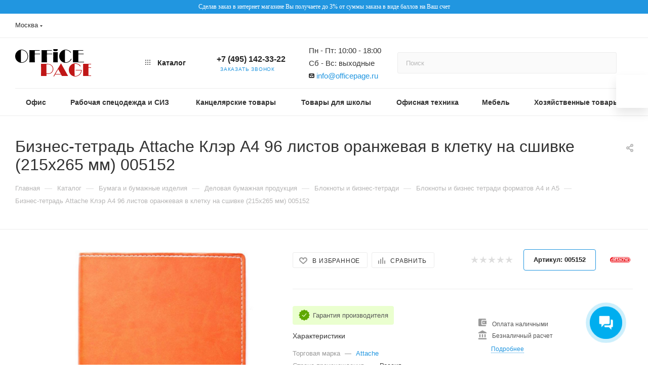

--- FILE ---
content_type: text/html; charset=UTF-8
request_url: https://www.officepage.ru/shop/biznes-tetradi/biznes-tetrad_attache_a4_96nbsplistov_orangevaya_vnbspkletku_nanbspsshivke
body_size: 100671
content:
<!DOCTYPE html>
<html xmlns="http://www.w3.org/1999/xhtml" xml:lang="ru" lang="ru"  >
<head><link rel="canonical" href="https://www.officepage.ru/shop/biznes-tetradi/biznes-tetrad_attache_a4_96nbsplistov_orangevaya_vnbspkletku_nanbspsshivke">
<meta name="yandex-verification" content="a9e34e6c16173645">
<link rel="icon" href="https://www.officepage.ru/favicon.svg" type="image/svg+xml"> 
	<title>Купить Бизнес-тетрадь Attache Клэр А4 96 листов оранжевая в клетку на сшивке (215х265 мм) 005152 в Москве с доставкой оптом и в розницу  | OfficePage</title>
	<meta name="viewport" content="initial-scale=1.0, width=device-width, maximum-scale=1" />
	<meta name="HandheldFriendly" content="true" />
	<meta name="yes" content="yes" />
	<meta name="apple-mobile-web-app-status-bar-style" content="black" />
	<meta name="SKYPE_TOOLBAR" content="SKYPE_TOOLBAR_PARSER_COMPATIBLE" />
	<meta http-equiv="Content-Type" content="text/html; charset=UTF-8">
<meta name="description" content="Заказать Бизнес-тетрадь Attache Клэр А4 96 листов оранжевая в клетку на сшивке (215х265 мм) 005152 недорого оптом и в розницу с доставкой по Москве и России. Бесплатная доставка по Москве при заказе от 3 000 рублей">
<script data-skip-moving="true">(function(w, d) {var v = w.frameCacheVars = {"CACHE_MODE":"HTMLCACHE","storageBlocks":[],"dynamicBlocks":{"4i19eW":"68b329da9893","basketitems-component-block":"d41d8cd98f00","header-buffered-logo1":"1a12880f6c86","header-allphones-block1":"04060cd4af8e","header-auth-block1":"d41d8cd98f00","mobile-basket-with-compare-block1":"d41d8cd98f00","allregions-list-block1":"e8acb09504bb","email-block1":"7cf5f89c0cd8","address-block1":"1930256720ed","allregions-list-block2":"e8acb09504bb","header-auth-block2":"d41d8cd98f00","header-buffered-logo2":"1a12880f6c86","header-allphones-block2":"d378b03003a4","email-block2":"1582b4f0f805","header-basket-with-compare-block1":"d41d8cd98f00","header-buffered-logo3":"1a12880f6c86","header-basket-with-compare-block2":"d41d8cd98f00","header-auth-block3":"d41d8cd98f00","mobile-region-block1":"d41d8cd98f00","dv_75480":"75d3c48121ac","qepX1R":"d41d8cd98f00","6zLbbW":"9b6160147900","area":"d41d8cd98f00","des":"d41d8cd98f00","viewed-block":"d41d8cd98f00","header-allphones-block3":"04060cd4af8e","header-allphones-block4":"04060cd4af8e","email-block3":"1582b4f0f805","cdmcEY":"d41d8cd98f00","basketitems-block":"d41d8cd98f00"},"AUTO_UPDATE":true,"AUTO_UPDATE_TTL":120,"version":2};var inv = false;if (v.AUTO_UPDATE === false){if (v.AUTO_UPDATE_TTL && v.AUTO_UPDATE_TTL > 0){var lm = Date.parse(d.lastModified);if (!isNaN(lm)){var td = new Date().getTime();if ((lm + v.AUTO_UPDATE_TTL * 1000) >= td){w.frameRequestStart = false;w.preventAutoUpdate = true;return;}inv = true;}}else{w.frameRequestStart = false;w.preventAutoUpdate = true;return;}}var r = w.XMLHttpRequest ? new XMLHttpRequest() : (w.ActiveXObject ? new w.ActiveXObject("Microsoft.XMLHTTP") : null);if (!r) { return; }w.frameRequestStart = true;var m = v.CACHE_MODE; var l = w.location; var x = new Date().getTime();var q = "?bxrand=" + x + (l.search.length > 0 ? "&" + l.search.substring(1) : "");var u = l.protocol + "//" + l.host + l.pathname + q;r.open("GET", u, true);r.setRequestHeader("BX-ACTION-TYPE", "get_dynamic");r.setRequestHeader("X-Bitrix-Composite", "get_dynamic");r.setRequestHeader("BX-CACHE-MODE", m);r.setRequestHeader("BX-CACHE-BLOCKS", v.dynamicBlocks ? JSON.stringify(v.dynamicBlocks) : "");if (inv){r.setRequestHeader("BX-INVALIDATE-CACHE", "Y");}try { r.setRequestHeader("BX-REF", d.referrer || "");} catch(e) {}if (m === "APPCACHE"){r.setRequestHeader("BX-APPCACHE-PARAMS", JSON.stringify(v.PARAMS));r.setRequestHeader("BX-APPCACHE-URL", v.PAGE_URL ? v.PAGE_URL : "");}r.onreadystatechange = function() {if (r.readyState != 4) { return; }var a = r.getResponseHeader("BX-RAND");var b = w.BX && w.BX.frameCache ? w.BX.frameCache : false;if (a != x || !((r.status >= 200 && r.status < 300) || r.status === 304 || r.status === 1223 || r.status === 0)){var f = {error:true, reason:a!=x?"bad_rand":"bad_status", url:u, xhr:r, status:r.status};if (w.BX && w.BX.ready && b){BX.ready(function() {setTimeout(function(){BX.onCustomEvent("onFrameDataRequestFail", [f]);}, 0);});}w.frameRequestFail = f;return;}if (b){b.onFrameDataReceived(r.responseText);if (!w.frameUpdateInvoked){b.update(false);}w.frameUpdateInvoked = true;}else{w.frameDataString = r.responseText;}};r.send();var p = w.performance;if (p && p.addEventListener && p.getEntries && p.setResourceTimingBufferSize){var e = 'resourcetimingbufferfull';var h = function() {if (w.BX && w.BX.frameCache && w.BX.frameCache.frameDataInserted){p.removeEventListener(e, h);}else {p.setResourceTimingBufferSize(p.getEntries().length + 50);}};p.addEventListener(e, h);}})(window, document);</script>
<script data-skip-moving="true">(function(w, d, n) {var cl = "bx-core";var ht = d.documentElement;var htc = ht ? ht.className : undefined;if (htc === undefined || htc.indexOf(cl) !== -1){return;}var ua = n.userAgent;if (/(iPad;)|(iPhone;)/i.test(ua)){cl += " bx-ios";}else if (/Windows/i.test(ua)){cl += ' bx-win';}else if (/Macintosh/i.test(ua)){cl += " bx-mac";}else if (/Linux/i.test(ua) && !/Android/i.test(ua)){cl += " bx-linux";}else if (/Android/i.test(ua)){cl += " bx-android";}cl += (/(ipad|iphone|android|mobile|touch)/i.test(ua) ? " bx-touch" : " bx-no-touch");cl += w.devicePixelRatio && w.devicePixelRatio >= 2? " bx-retina": " bx-no-retina";if (/AppleWebKit/.test(ua)){cl += " bx-chrome";}else if (/Opera/.test(ua)){cl += " bx-opera";}else if (/Firefox/.test(ua)){cl += " bx-firefox";}ht.className = htc ? htc + " " + cl : cl;})(window, document, navigator);</script>

<link href="/bitrix/css/aspro.max/notice.min.css?16997365842876"  rel="stylesheet" >
<link href="/bitrix/js/ui/design-tokens/dist/ui.design-tokens.min.css?171952238223463"  rel="stylesheet" >
<link href="/bitrix/js/ui/fonts/opensans/ui.font.opensans.min.css?16674053752320"  rel="stylesheet" >
<link href="/bitrix/js/main/popup/dist/main.popup.bundle.min.css?175691865828056"  rel="stylesheet" >
<link href="/bitrix/cache/css/s1/aspro_max_new_2/page_ffc2d7394ef4fa407abcd583bcd2374e/page_ffc2d7394ef4fa407abcd583bcd2374e_v1.css?176354940893396"  rel="stylesheet" >
<link href="/bitrix/cache/css/s1/aspro_max_new_2/default_9e1a09ecdbad4bc260f00b49a580e42d/default_9e1a09ecdbad4bc260f00b49a580e42d_v1.css?176354938956489"  rel="stylesheet" >
<link href="/bitrix/panel/main/popup.min.css?167439094420774"  rel="stylesheet" >
<link href="/bitrix/cache/css/s1/aspro_max_new_2/template_80d16869e27b9c9e057f48a5f566e24b/template_80d16869e27b9c9e057f48a5f566e24b_v1.css?17635493881240953"  data-template-style="true" rel="stylesheet" >


<script type="extension/settings" data-extension="currency.currency-core">{"region":"ru"}</script>


<link href="/local/templates/aspro_max_new_2/css/critical.min.css?169663902024" data-skip-moving="true" rel="stylesheet">
<meta name="theme-color" content="#2196e0">
<style>:root{--theme-base-color: #2196e0;--theme-base-opacity-color: #2196e01a;--theme-base-color-hue:203;--theme-base-color-saturation:75%;--theme-base-color-lightness:50%;}</style>
<style>html {--theme-page-width: 1700px;--theme-page-width-padding: 30px}</style>
<script data-skip-moving="true">window.lazySizesConfig = window.lazySizesConfig || {};lazySizesConfig.loadMode = 1;lazySizesConfig.expand = 200;lazySizesConfig.expFactor = 1;lazySizesConfig.hFac = 0.1;window.lazySizesConfig.lazyClass = "lazy";</script>
<script src="/local/templates/aspro_max_new_2/js/ls.unveilhooks.min.js" data-skip-moving="true" defer></script>
<script src="/local/templates/aspro_max_new_2/js/lazysizes.min.js" data-skip-moving="true" defer></script>
<link href="/local/templates/aspro_max_new_2/css/print.min.css?169663902021755" data-template-style="true" rel="stylesheet" media="print">
					<script data-skip-moving="true" src="/bitrix/js/main/jquery/jquery-2.2.4.min.js"></script>
					<script data-skip-moving="true" src="/local/templates/aspro_max_new_2/js/speed.min.js?=1696639020"></script>
<link rel="shortcut icon" href="/favicon.ico" type="image/x-icon" />
<link rel="apple-touch-icon" sizes="180x180" href="/include/apple-touch-icon.png" />
<meta property="og:description" content="Бизнес-тетрадь Attache А4 96 листов оранжевая в клетку на сшивке" />
<meta property="og:image" content="https://www.officepage.ru:443/upload/iblock/87d/5u3uawwbmyv0c3g6l9nyf958d0xwi2ce/qk3kp000j8siojwtl9jgextvtlcx8mx9.jpg" />
<link rel="image_src" href="https://www.officepage.ru:443/upload/iblock/87d/5u3uawwbmyv0c3g6l9nyf958d0xwi2ce/qk3kp000j8siojwtl9jgextvtlcx8mx9.jpg"  />
<meta property="og:title" content="Купить Бизнес-тетрадь Attache Клэр А4 96 листов оранжевая в клетку на сшивке (215х265 мм) 005152 в Москве с доставкой оптом и в розницу  | OfficePage" />
<meta property="og:type" content="website" />
<meta property="og:url" content="https://www.officepage.ru:443/shop/biznes-tetradi/biznes-tetrad_attache_a4_96nbsplistov_orangevaya_vnbspkletku_nanbspsshivke" />
		<style>html {}</style>	</head>
<body class=" site_s1  fill_bg_n catalog-delayed-btn-Y theme-light" id="main" data-site="/">
	<!-- Yandex.Metrika counter -->
		<noscript><div><img data-lazyload class="lazy" src="[data-uri]" data-src="https://mc.yandex.ru/watch/24110023" style="position:absolute; left:-9999px;" alt="" /></div></noscript>
	<!-- /Yandex.Metrika counter -->
		
	<div id="panel"></div>
	<div id="bxdynamic_4i19eW_start" style="display:none"></div>
<div id="bxdynamic_4i19eW_end" style="display:none"></div>				<div id="bxdynamic_basketitems-component-block_start" style="display:none"></div><div id="bxdynamic_basketitems-component-block_end" style="display:none"></div>								<div class="cd-modal-bg"></div>
		<script data-skip-moving="true">var solutionName = 'arMaxOptions';</script>
		<script src="/local/templates/aspro_max_new_2/js/setTheme.php?site_id=s1&site_dir=/" data-skip-moving="true"></script>
				<div class="wrapper1  header_bglight long_header colored_header basket_normal basket_fill_WHITE side_LEFT block_side_NORMAL catalog_icons_Y banner_auto with_fast_view mheader-v1 header-v8 header-font-lower_Y regions_Y title_position_LEFT footer-v6 front-vindex1 mfixed_N mfixed_view_always title-v3 lazy_Y with_phones compact-catalog normal-catalog-img landing-normal big-banners-mobile-normal bottom-icons-panel-N compact-breadcrumbs-Y catalog-delayed-btn-Y  ">

<div class="mega_fixed_menu scrollblock">
	<div class="maxwidth-theme">
		<svg class="svg svg-close" width="14" height="14" viewBox="0 0 14 14">
		  <path data-name="Rounded Rectangle 568 copy 16" d="M1009.4,953l5.32,5.315a0.987,0.987,0,0,1,0,1.4,1,1,0,0,1-1.41,0L1008,954.4l-5.32,5.315a0.991,0.991,0,0,1-1.4-1.4L1006.6,953l-5.32-5.315a0.991,0.991,0,0,1,1.4-1.4l5.32,5.315,5.31-5.315a1,1,0,0,1,1.41,0,0.987,0.987,0,0,1,0,1.4Z" transform="translate(-1001 -946)"></path>
		</svg>
		<i class="svg svg-close mask arrow"></i>
		<div class="row">
			<div class="col-md-9">
				<div class="left_menu_block">
					<div class="logo_block flexbox flexbox--row align-items-normal">
						<div class="logo colored">
							<div id="bxdynamic_header-buffered-logo1_start" style="display:none"></div><a href="/"><img src="/upload/CMax/57d/57d0bc2dbe7cd5ecf95dedc144e6e9ff.png" alt="OFFICEPAGE" title="OFFICEPAGE" data-src="" /></a><div id="bxdynamic_header-buffered-logo1_end" style="display:none"></div>						</div>
						<div class="top-description addr">
							Интернет-магазин 
представительского класса						</div>
					</div>
					<div class="search_block">
						<div class="search_wrap">
							<div class="search-block">
															</div>
						</div>
					</div>
										<!-- noindex -->

	<div class="burger_menu_wrapper">
		
		<div class="bottom_links_wrapper row">
								<div class="menu-item col-md-4 unvisible dropdown   active">
					<div class="wrap">
						<a class="dropdown-toggle" href="/shop/">
							<div class="link-title color-theme-hover">
																Каталог							</div>
						</a>
													<span class="tail"></span>
							<div class="burger-dropdown-menu">
								<div class="menu-wrapper" >
									
																														<div class="dropdown-submenu  has_img">
																						<a href="/shop/bumaga_i_bumagnie_izdeliya" class="color-theme-hover" title="Бумага и бумажные изделия">
												<span class="name option-font-bold">Бумага и бумажные изделия</span>
											</a>
																								<div class="burger-dropdown-menu with_padding toggle_menu">
																																									<div class="menu-item   ">
															<a href="/shop/bumaga_dlya_ofisnoi_tehniki" title="Бумага ">
																<span class="name color-theme-hover">Бумага </span>
															</a>
																													</div>
																																									<div class="menu-item   ">
															<a href="/shop/roliki_i_chekovaya_lenta" title="Ролики и чековая лента">
																<span class="name color-theme-hover">Ролики и чековая лента</span>
															</a>
																													</div>
																																									<div class="menu-item   ">
															<a href="/shop/bumaga_dlya_zametok" title="Бумага для заметок">
																<span class="name color-theme-hover">Бумага для заметок</span>
															</a>
																													</div>
																																									<div class="menu-item   ">
															<a href="/shop/bumagnaya_produkciya" title="Деловая бумажная продукция">
																<span class="name color-theme-hover">Деловая бумажная продукция</span>
															</a>
																													</div>
																																									<div class="menu-item   ">
															<a href="/shop/buhgalterskie_knigi_i_blanki" title="Бухгалтерские книги, бланки, формы">
																<span class="name color-theme-hover">Бухгалтерские книги, бланки, формы</span>
															</a>
																													</div>
																																									<div class="menu-item   ">
															<a href="/shop/pochtovie_konverti_i_paketi" title="Почтовые конверты и пакеты">
																<span class="name color-theme-hover">Почтовые конверты и пакеты</span>
															</a>
																													</div>
																																									<div class="menu-item   ">
															<a href="/shop/tiketki_i_oborudovanie_dlya_markirovki" title="Самоклеящиеся этикетки">
																<span class="name color-theme-hover">Самоклеящиеся этикетки</span>
															</a>
																													</div>
																																									<div class="menu-item   ">
															<a href="/shop/kalendari1" title="Календари ">
																<span class="name color-theme-hover">Календари </span>
															</a>
																													</div>
																																									<div class="menu-item   ">
															<a href="/shop/zakladki_dlya_knig" title="Закладки для книг">
																<span class="name color-theme-hover">Закладки для книг</span>
															</a>
																													</div>
																									</div>
																					</div>
									
																														<div class="dropdown-submenu  has_img">
																						<a href="/shop/bitovaya_tehnika" class="color-theme-hover" title="Бытовая техника">
												<span class="name option-font-bold">Бытовая техника</span>
											</a>
																								<div class="burger-dropdown-menu with_padding toggle_menu">
																																									<div class="menu-item   ">
															<a href="/shop/krupnaya_bitovaya_tehnika" title="Крупная бытовая техника">
																<span class="name color-theme-hover">Крупная бытовая техника</span>
															</a>
																													</div>
																																									<div class="menu-item   ">
															<a href="/shop/kuleri_purifaieri_pompi_i_aksessuari" title="Кулеры, пурифайеры, помпы и аксессуары">
																<span class="name color-theme-hover">Кулеры, пурифайеры, помпы и аксессуары</span>
															</a>
																													</div>
																																									<div class="menu-item   ">
															<a href="/shop/mikrovolnovie_pechi" title="Микроволновые печи">
																<span class="name color-theme-hover">Микроволновые печи</span>
															</a>
																													</div>
																																									<div class="menu-item   ">
															<a href="/shop/prigotovlenie_kofe" title="Приготовление кофе">
																<span class="name color-theme-hover">Приготовление кофе</span>
															</a>
																													</div>
																																									<div class="menu-item   ">
															<a href="/shop/pilesosi" title="Пылесосы">
																<span class="name color-theme-hover">Пылесосы</span>
															</a>
																													</div>
																																									<div class="menu-item   ">
															<a href="/shop/termopoti_i_kipyatilniki" title="Термопоты и кипятильники">
																<span class="name color-theme-hover">Термопоты и кипятильники</span>
															</a>
																													</div>
																																									<div class="menu-item   ">
															<a href="/shop/tehnika_dlya_doma" title="Техника для дома">
																<span class="name color-theme-hover">Техника для дома</span>
															</a>
																													</div>
																																									<div class="menu-item   ">
															<a href="/shop/tehnika_dlya_kuhni" title="Техника для кухни">
																<span class="name color-theme-hover">Техника для кухни</span>
															</a>
																													</div>
																																									<div class="menu-item   ">
															<a href="/shop/professionalnoe_oborudovanie1" title="Профессиональное оборудование">
																<span class="name color-theme-hover">Профессиональное оборудование</span>
															</a>
																													</div>
																																									<div class="menu-item   ">
															<a href="/shop/tekhnika_dlya_krasoty_i_zdorovya" title="Техника для красоты и здоровья">
																<span class="name color-theme-hover">Техника для красоты и здоровья</span>
															</a>
																													</div>
																									</div>
																					</div>
									
																														<div class="dropdown-submenu  has_img">
																						<a href="/shop/komputernaya_tehnika" class="color-theme-hover" title="Компьютеры и периферия">
												<span class="name option-font-bold">Компьютеры и периферия</span>
											</a>
																								<div class="burger-dropdown-menu with_padding toggle_menu">
																																									<div class="menu-item   ">
															<a href="/shop/aksessuari_dlya_komputernoi_tehniki" title="Периферийные устройства">
																<span class="name color-theme-hover">Периферийные устройства</span>
															</a>
																													</div>
																																									<div class="menu-item   ">
															<a href="/shop/aksessuari_dlya_lektronnih_i_mobilnih_ustroistv" title="Аксессуары для электронных и мобильных устройств">
																<span class="name color-theme-hover">Аксессуары для электронных и мобильных устройств</span>
															</a>
																													</div>
																																									<div class="menu-item   ">
															<a href="/shop/klaviaturi_i_mishi" title="Клавиатуры и мыши">
																<span class="name color-theme-hover">Клавиатуры и мыши</span>
															</a>
																													</div>
																																									<div class="menu-item   ">
															<a href="/shop/komplektuushie_dlya_komputerov" title="Комплектующие для компьютеров">
																<span class="name color-theme-hover">Комплектующие для компьютеров</span>
															</a>
																													</div>
																																									<div class="menu-item   ">
															<a href="/shop/mobilnie_telefoni" title="Мобильные телефоны">
																<span class="name color-theme-hover">Мобильные телефоны</span>
															</a>
																													</div>
																																									<div class="menu-item   ">
															<a href="/shop/nositeli_informacii" title="Носители информации">
																<span class="name color-theme-hover">Носители информации</span>
															</a>
																													</div>
																																									<div class="menu-item   ">
															<a href="/shop/internet-plansheti" title="Планшеты">
																<span class="name color-theme-hover">Планшеты</span>
															</a>
																													</div>
																																									<div class="menu-item   ">
															<a href="/shop/programmnoe_obespechenie" title="Программное обеспечение">
																<span class="name color-theme-hover">Программное обеспечение</span>
															</a>
																													</div>
																																									<div class="menu-item   ">
															<a href="/shop/setevoe_oborudovanie" title="Сетевое оборудование">
																<span class="name color-theme-hover">Сетевое оборудование</span>
															</a>
																													</div>
																																									<div class="menu-item   ">
															<a href="/shop/silovoe_oborudovanie" title="Силовое оборудование">
																<span class="name color-theme-hover">Силовое оборудование</span>
															</a>
																													</div>
																																									<div class="menu-item collapsed  ">
															<a href="/shop/smartfoni" title="Смартфоны">
																<span class="name color-theme-hover">Смартфоны</span>
															</a>
																													</div>
																																									<div class="menu-item collapsed  ">
															<a href="/shop/lektronnie_knigi" title="Электронные книги">
																<span class="name color-theme-hover">Электронные книги</span>
															</a>
																													</div>
																																									<div class="menu-item collapsed  ">
															<a href="/shop/desktopy" title="Десктопы">
																<span class="name color-theme-hover">Десктопы</span>
															</a>
																													</div>
																																									<div class="menu-item collapsed  ">
															<a href="/shop/kabelnaya_produktsiya" title="Кабельная продукция">
																<span class="name color-theme-hover">Кабельная продукция</span>
															</a>
																													</div>
																																									<div class="menu-item collapsed  ">
															<a href="/shop/internet_planshety" title="Интернет-планшеты">
																<span class="name color-theme-hover">Интернет-планшеты</span>
															</a>
																													</div>
																																									<div class="menu-item collapsed  ">
															<a href="/shop/komplektuyushchie_dlya_serverov" title="Комплектующие для серверов">
																<span class="name color-theme-hover">Комплектующие для серверов</span>
															</a>
																													</div>
																																									<div class="menu-item collapsed  ">
															<a href="/shop/monobloki" title="Моноблоки">
																<span class="name color-theme-hover">Моноблоки</span>
															</a>
																													</div>
																																									<div class="menu-item collapsed  ">
															<a href="/shop/kronshteyny_dlya_monitorov" title="Кронштейны для мониторов">
																<span class="name color-theme-hover">Кронштейны для мониторов</span>
															</a>
																													</div>
																																									<div class="menu-item collapsed  ">
															<a href="/shop/monitory" title="Мониторы">
																<span class="name color-theme-hover">Мониторы</span>
															</a>
																													</div>
																																									<div class="menu-item collapsed  ">
															<a href="/shop/nettopy" title="Неттопы">
																<span class="name color-theme-hover">Неттопы</span>
															</a>
																													</div>
																																									<div class="menu-item collapsed  ">
															<a href="/shop/aksessuary_virtualnoy_realnosti" title="Аксессуары виртуальной реальности">
																<span class="name color-theme-hover">Аксессуары виртуальной реальности</span>
															</a>
																													</div>
																									</div>
																					</div>
									
																														<div class="dropdown-submenu  has_img">
																						<a href="/shop/tv_audio_video_foto" class="color-theme-hover" title="ТВ, Аудио, Видео, Фото">
												<span class="name option-font-bold">ТВ, Аудио, Видео, Фото</span>
											</a>
																								<div class="burger-dropdown-menu with_padding toggle_menu">
																																									<div class="menu-item   ">
															<a href="/shop/ip-telefoni" title="IP-телефоны">
																<span class="name color-theme-hover">IP-телефоны</span>
															</a>
																													</div>
																																									<div class="menu-item   ">
															<a href="/shop/broshurovshiki_laminatori_rezaki" title="Оборудование для переплета и ламинирования">
																<span class="name color-theme-hover">Оборудование для переплета и ламинирования</span>
															</a>
																													</div>
																																									<div class="menu-item   ">
															<a href="/shop/telefoniya" title="Телефония">
																<span class="name color-theme-hover">Телефония</span>
															</a>
																													</div>
																																									<div class="menu-item   ">
															<a href="/shop/chistyashie_sredstva_dlya_orgtehniki" title="Чистящие средства для оргтехники">
																<span class="name color-theme-hover">Чистящие средства для оргтехники</span>
															</a>
																													</div>
																																									<div class="menu-item   ">
															<a href="/shop/radiotelefoni2" title="Радиотелефоны">
																<span class="name color-theme-hover">Радиотелефоны</span>
															</a>
																													</div>
																																									<div class="menu-item   ">
															<a href="/shop/aksessuari_dlya_tv" title="Аксессуары для ТВ">
																<span class="name color-theme-hover">Аксессуары для ТВ</span>
															</a>
																													</div>
																																									<div class="menu-item   ">
															<a href="/shop/aksessuari_dlya_fotoapparatov2" title="Аксессуары для фотоаппаратов">
																<span class="name color-theme-hover">Аксессуары для фотоаппаратов</span>
															</a>
																													</div>
																																									<div class="menu-item   ">
															<a href="/shop/audiotehnika" title="Аудиотехника">
																<span class="name color-theme-hover">Аудиотехника</span>
															</a>
																													</div>
																																									<div class="menu-item   ">
															<a href="/shop/videotekhnika" title="Видеотехника">
																<span class="name color-theme-hover">Видеотехника</span>
															</a>
																													</div>
																																									<div class="menu-item   ">
															<a href="/shop/tekhnika_dlya_avto" title="Техника для авто">
																<span class="name color-theme-hover">Техника для авто</span>
															</a>
																													</div>
																																									<div class="menu-item collapsed  ">
															<a href="/shop/foto_i_videokamery" title="Фото и видеокамеры">
																<span class="name color-theme-hover">Фото и видеокамеры</span>
															</a>
																													</div>
																																									<div class="menu-item collapsed  ">
															<a href="/shop/shlyuzy_voiceip" title="Шлюзы VoiceIP">
																<span class="name color-theme-hover">Шлюзы VoiceIP</span>
															</a>
																													</div>
																																									<div class="menu-item collapsed  ">
															<a href="/shop/igrovye_pristavki" title="Игровые приставки">
																<span class="name color-theme-hover">Игровые приставки</span>
															</a>
																													</div>
																																									<div class="menu-item collapsed  ">
															<a href="/shop/professionalnoe_audio_i_stsenicheskoe_oborudovanie" title="Профессиональное аудио и сценическое оборудование">
																<span class="name color-theme-hover">Профессиональное аудио и сценическое оборудование</span>
															</a>
																													</div>
																																									<div class="menu-item collapsed  ">
															<a href="/shop/muzykalnye_instrumenty_i_aksessuary" title="Музыкальные инструменты и аксессуары">
																<span class="name color-theme-hover">Музыкальные инструменты и аксессуары</span>
															</a>
																													</div>
																																									<div class="menu-item collapsed  ">
															<a href="/shop/domofony" title="Домофоны">
																<span class="name color-theme-hover">Домофоны</span>
															</a>
																													</div>
																																									<div class="menu-item collapsed  ">
															<a href="/shop/robototekhnika_i_modelirovanie" title="Робототехника и моделирование">
																<span class="name color-theme-hover">Робототехника и моделирование</span>
															</a>
																													</div>
																									</div>
																					</div>
									
																														<div class="dropdown-submenu  has_img">
																						<a href="/shop/papki_i_sistemi_arhivacii" class="color-theme-hover" title="Папки, системы архивации документов">
												<span class="name option-font-bold">Папки, системы архивации документов</span>
											</a>
																								<div class="burger-dropdown-menu with_padding toggle_menu">
																																									<div class="menu-item   ">
															<a href="/shop/podvesnaya_registratura" title="Картотеки, подвесная регистратура">
																<span class="name color-theme-hover">Картотеки, подвесная регистратура</span>
															</a>
																													</div>
																																									<div class="menu-item   ">
															<a href="/shop/papki_adresnie" title="Папки адресные">
																<span class="name color-theme-hover">Папки адресные</span>
															</a>
																													</div>
																																									<div class="menu-item   ">
															<a href="/shop/papki_arhivnie" title="Архивные папки и короба">
																<span class="name color-theme-hover">Архивные папки и короба</span>
															</a>
																													</div>
																																									<div class="menu-item   ">
															<a href="/shop/papki_plastikovie" title="Папки на кольцах">
																<span class="name color-theme-hover">Папки на кольцах</span>
															</a>
																													</div>
																																									<div class="menu-item   ">
															<a href="/shop/papki_na_rezinkah2" title="Папки пластиковые">
																<span class="name color-theme-hover">Папки пластиковые</span>
															</a>
																													</div>
																																									<div class="menu-item   ">
															<a href="/shop/papki-registratori_s_arochnim_mehanizmom" title="Папки с арочным механизмом">
																<span class="name color-theme-hover">Папки с арочным механизмом</span>
															</a>
																													</div>
																																									<div class="menu-item   ">
															<a href="/shop/papki_s_zagimom" title="Папки с зажимом">
																<span class="name color-theme-hover">Папки с зажимом</span>
															</a>
																													</div>
																																									<div class="menu-item   ">
															<a href="/shop/papki_s_klipom" title="Папки с клипом">
																<span class="name color-theme-hover">Папки с клипом</span>
															</a>
																													</div>
																																									<div class="menu-item   ">
															<a href="/shop/papki-konverti" title="Папки-уголки, с клапаном, конверты">
																<span class="name color-theme-hover">Папки-уголки, с клапаном, конверты</span>
															</a>
																													</div>
																																									<div class="menu-item   ">
															<a href="/shop/papki-plansheti" title="Папки-планшеты">
																<span class="name color-theme-hover">Папки-планшеты</span>
															</a>
																													</div>
																																									<div class="menu-item collapsed  ">
															<a href="/shop/papki-portfeli" title="Деловые папки и портфели">
																<span class="name color-theme-hover">Деловые папки и портфели</span>
															</a>
																													</div>
																																									<div class="menu-item collapsed  ">
															<a href="/shop/papki-ugolki" title="Папки-уголки">
																<span class="name color-theme-hover">Папки-уголки</span>
															</a>
																													</div>
																																									<div class="menu-item collapsed  ">
															<a href="/shop/razdeliteli" title="Разделители листов">
																<span class="name color-theme-hover">Разделители листов</span>
															</a>
																													</div>
																																									<div class="menu-item collapsed  ">
															<a href="/shop/samokleyashiesya_karmani_i_tiketki_dlya_papok" title="Самоклеящиеся карманы и этикетки для папок">
																<span class="name color-theme-hover">Самоклеящиеся карманы и этикетки для папок</span>
															</a>
																													</div>
																																									<div class="menu-item collapsed  ">
															<a href="/shop/samokleyashiesya_tiketki_dlya_papok" title="Самоклеящиеся этикетки для папок">
																<span class="name color-theme-hover">Самоклеящиеся этикетки для папок</span>
															</a>
																													</div>
																																									<div class="menu-item collapsed  ">
															<a href="/shop/skorosshivateli" title="Скоросшиватели, механизмы для скоросшивателей">
																<span class="name color-theme-hover">Скоросшиватели, механизмы для скоросшивателей</span>
															</a>
																													</div>
																																									<div class="menu-item collapsed  ">
															<a href="/shop/faili_i_papki_failovie" title="Файлы-вкладыши">
																<span class="name color-theme-hover">Файлы-вкладыши</span>
															</a>
																													</div>
																																									<div class="menu-item collapsed  ">
															<a href="/shop/mekhanizmy_i_materialy_dlya_arkhivatsii" title="Механизмы и материалы для архивации">
																<span class="name color-theme-hover">Механизмы и материалы для архивации</span>
															</a>
																													</div>
																																									<div class="menu-item collapsed  ">
															<a href="/shop/mekhanizmy_dlya_papok" title="Механизмы для папок">
																<span class="name color-theme-hover">Механизмы для папок</span>
															</a>
																													</div>
																									</div>
																					</div>
									
																														<div class="dropdown-submenu  has_img">
																						<a href="/shop/kanctovari" class="color-theme-hover" title="Канцелярские товары">
												<span class="name option-font-bold">Канцелярские товары</span>
											</a>
																								<div class="burger-dropdown-menu with_padding toggle_menu">
																																									<div class="menu-item   ">
															<a href="/shop/dirokoli" title="Дыроколы">
																<span class="name color-theme-hover">Дыроколы</span>
															</a>
																													</div>
																																									<div class="menu-item   ">
															<a href="/shop/knopki_skrepki_i_zagimi" title="Скрепки, кнопки, булавки и зажимы для бумаг">
																<span class="name color-theme-hover">Скрепки, кнопки, булавки и зажимы для бумаг</span>
															</a>
																													</div>
																																									<div class="menu-item   ">
															<a href="/shop/ofisnie_nogi_i_nognici" title="Канцелярские ножницы и ножи">
																<span class="name color-theme-hover">Канцелярские ножницы и ножи</span>
															</a>
																													</div>
																																									<div class="menu-item   ">
															<a href="/shop/klei" title="Клей">
																<span class="name color-theme-hover">Клей</span>
															</a>
																													</div>
																																									<div class="menu-item   ">
															<a href="/shop/kleikie_lenti_i_dergateli" title="Клейкие ленты и держатели">
																<span class="name color-theme-hover">Клейкие ленты и держатели</span>
															</a>
																													</div>
																																									<div class="menu-item   ">
															<a href="/shop/kovriki_na_stol" title="Коврики на стол">
																<span class="name color-theme-hover">Коврики на стол</span>
															</a>
																													</div>
																																									<div class="menu-item   ">
															<a href="/shop/korrektiruushie_sredstva" title="Корректирующие средства">
																<span class="name color-theme-hover">Корректирующие средства</span>
															</a>
																													</div>
																																									<div class="menu-item   ">
															<a href="/shop/lotki_dlya_bumag2" title="Лотки для бумаг">
																<span class="name color-theme-hover">Лотки для бумаг</span>
															</a>
																													</div>
																																									<div class="menu-item   ">
															<a href="/shop/nastolnie_nabori" title="Настольные наборы">
																<span class="name color-theme-hover">Настольные наборы</span>
															</a>
																													</div>
																																									<div class="menu-item   ">
															<a href="/shop/stepleri" title="Степлеры, антистеплеры">
																<span class="name color-theme-hover">Степлеры, антистеплеры</span>
															</a>
																													</div>
																																									<div class="menu-item collapsed  ">
															<a href="/shop/shtempelnaya_produkciya" title="Штемпельная продукция">
																<span class="name color-theme-hover">Штемпельная продукция</span>
															</a>
																													</div>
																																									<div class="menu-item collapsed  ">
															<a href="/shop/kalkulyatori" title="Калькуляторы">
																<span class="name color-theme-hover">Калькуляторы</span>
															</a>
																													</div>
																																									<div class="menu-item collapsed  ">
															<a href="/shop/prazdnichnaya_i_pozdravitelnaya_produktsiya" title="Праздничная и поздравительная продукция">
																<span class="name color-theme-hover">Праздничная и поздравительная продукция</span>
															</a>
																													</div>
																									</div>
																					</div>
									
																														<div class="dropdown-submenu  has_img">
																						<a href="/shop/pismennie_prinadlegnosti" class="color-theme-hover" title="Письменные принадлежности">
												<span class="name option-font-bold">Письменные принадлежности</span>
											</a>
																								<div class="burger-dropdown-menu with_padding toggle_menu">
																																									<div class="menu-item   ">
															<a href="/shop/grifeli_dlya_karandashei" title="Грифели для карандашей">
																<span class="name color-theme-hover">Грифели для карандашей</span>
															</a>
																													</div>
																																									<div class="menu-item   ">
															<a href="/shop/chernografitovie_karandashi" title="Карандаши чернографитные">
																<span class="name color-theme-hover">Карандаши чернографитные</span>
															</a>
																													</div>
																																									<div class="menu-item   ">
															<a href="/shop/lastiki_tochilki_lineiki" title="Ластики, точилки и линейки">
																<span class="name color-theme-hover">Ластики, точилки и линейки</span>
															</a>
																													</div>
																																									<div class="menu-item   ">
															<a href="/shop/lineri2" title="Линеры">
																<span class="name color-theme-hover">Линеры</span>
															</a>
																													</div>
																																									<div class="menu-item   ">
															<a href="/shop/markeri_dlya_dosok" title="Маркеры для досок">
																<span class="name color-theme-hover">Маркеры для досок</span>
															</a>
																													</div>
																																									<div class="menu-item   ">
															<a href="/shop/markeri_specialnie" title="Маркеры специальные">
																<span class="name color-theme-hover">Маркеры специальные</span>
															</a>
																													</div>
																																									<div class="menu-item   ">
															<a href="/shop/nabori_linerov" title="Наборы линеров">
																<span class="name color-theme-hover">Наборы линеров</span>
															</a>
																													</div>
																																									<div class="menu-item   ">
															<a href="/shop/nabori_klassa_luks" title="Наборы письменных принадлежностей класса Люкс">
																<span class="name color-theme-hover">Наборы письменных принадлежностей класса Люкс</span>
															</a>
																													</div>
																																									<div class="menu-item   ">
															<a href="/shop/rolleri" title="Ручки роллеры">
																<span class="name color-theme-hover">Ручки роллеры</span>
															</a>
																													</div>
																																									<div class="menu-item   ">
															<a href="/shop/ruchki_gelevie2" title="Ручки гелевые">
																<span class="name color-theme-hover">Ручки гелевые</span>
															</a>
																													</div>
																																									<div class="menu-item collapsed  ">
															<a href="/shop/lineri" title="Ручки класса Люкс">
																<span class="name color-theme-hover">Ручки класса Люкс</span>
															</a>
																													</div>
																																									<div class="menu-item collapsed  ">
															<a href="/shop/ruchki_na_podstavke" title="Ручки на подставке">
																<span class="name color-theme-hover">Ручки на подставке</span>
															</a>
																													</div>
																																									<div class="menu-item collapsed  ">
															<a href="/shop/ruchki_so_stiraemimi_chernilami" title="Ручки со стираемыми чернилами">
																<span class="name color-theme-hover">Ручки со стираемыми чернилами</span>
															</a>
																													</div>
																																									<div class="menu-item collapsed  ">
															<a href="/shop/chernila_tush_i_stergni" title="Стержни, чернила, тушь">
																<span class="name color-theme-hover">Стержни, чернила, тушь</span>
															</a>
																													</div>
																																									<div class="menu-item collapsed  ">
															<a href="/shop/tekstovideliteli" title="Текстовыделители">
																<span class="name color-theme-hover">Текстовыделители</span>
															</a>
																													</div>
																																									<div class="menu-item collapsed  ">
															<a href="/shop/sharikovie_ruchki" title="Шариковые ручки">
																<span class="name color-theme-hover">Шариковые ручки</span>
															</a>
																													</div>
																																									<div class="menu-item collapsed  ">
															<a href="/shop/markeri_permanentnie" title="Маркеры перманентные">
																<span class="name color-theme-hover">Маркеры перманентные</span>
															</a>
																													</div>
																																									<div class="menu-item collapsed  ">
															<a href="/shop/karandashi_mehanicheskie" title="Карандаши механические">
																<span class="name color-theme-hover">Карандаши механические</span>
															</a>
																													</div>
																																									<div class="menu-item collapsed  ">
															<a href="/shop/kreativnye_kantselyarskie_prinadlezhnosti" title="Креативные канцелярские принадлежности">
																<span class="name color-theme-hover">Креативные канцелярские принадлежности</span>
															</a>
																													</div>
																																									<div class="menu-item collapsed  ">
															<a href="/shop/rollery" title="Роллеры">
																<span class="name color-theme-hover">Роллеры</span>
															</a>
																													</div>
																																									<div class="menu-item collapsed  ">
															<a href="/shop/ruchki_kreativnye" title="Ручки креативные">
																<span class="name color-theme-hover">Ручки креативные</span>
															</a>
																													</div>
																																									<div class="menu-item collapsed  ">
															<a href="/shop/ruchki_perevye" title="Ручки перьевые">
																<span class="name color-theme-hover">Ручки перьевые</span>
															</a>
																													</div>
																																									<div class="menu-item collapsed  ">
															<a href="/shop/m_g" title="M&G">
																<span class="name color-theme-hover">M&G</span>
															</a>
																													</div>
																									</div>
																					</div>
									
																														<div class="dropdown-submenu  has_img">
																						<a href="/shop/tovari_dlya_shkoli2" class="color-theme-hover" title="Товары для школы">
												<span class="name option-font-bold">Товары для школы</span>
											</a>
																								<div class="burger-dropdown-menu with_padding toggle_menu">
																																									<div class="menu-item   ">
															<a href="/shop/tetradi_i_bloknoti" title="Тетради">
																<span class="name color-theme-hover">Тетради</span>
															</a>
																													</div>
																																									<div class="menu-item   ">
															<a href="/shop/kosmetichki_i_tubusi" title="Школьные пеналы">
																<span class="name color-theme-hover">Школьные пеналы</span>
															</a>
																													</div>
																																									<div class="menu-item   ">
															<a href="/shop/dnevniki_shkolnie" title="Дневники школьные, расписания уроков">
																<span class="name color-theme-hover">Дневники школьные, расписания уроков</span>
															</a>
																													</div>
																																									<div class="menu-item   ">
															<a href="/shop/shkolnie_pismennie_prinadlegnosti" title="Школьные письменные принадлежности">
																<span class="name color-theme-hover">Школьные письменные принадлежности</span>
															</a>
																													</div>
																																									<div class="menu-item   ">
															<a href="/shop/shkolnaya_galantereya" title="Школьные рюкзаки и ранцы">
																<span class="name color-theme-hover">Школьные рюкзаки и ранцы</span>
															</a>
																													</div>
																																									<div class="menu-item   ">
															<a href="/shop/melkaya_kancelyariya" title="Мелкая канцелярия">
																<span class="name color-theme-hover">Мелкая канцелярия</span>
															</a>
																													</div>
																																									<div class="menu-item   ">
															<a href="/shop/cvetnaya_bumaga_i_karton" title="Цветная бумага и картон">
																<span class="name color-theme-hover">Цветная бумага и картон</span>
															</a>
																													</div>
																																									<div class="menu-item   ">
															<a href="/shop/uchebnie_posobiya" title="Счетный материал и учебная литература">
																<span class="name color-theme-hover">Счетный материал и учебная литература</span>
															</a>
																													</div>
																																									<div class="menu-item   ">
															<a href="/shop/shkolnie_karti" title="Школьные карты">
																<span class="name color-theme-hover">Школьные карты</span>
															</a>
																													</div>
																																									<div class="menu-item   ">
															<a href="/shop/raspisanie_urokov" title="Расписание уроков">
																<span class="name color-theme-hover">Расписание уроков</span>
															</a>
																													</div>
																																									<div class="menu-item collapsed  ">
															<a href="/shop/prinadlegnosti_dlya_chercheniya" title="Чертежные принадлежности">
																<span class="name color-theme-hover">Чертежные принадлежности</span>
															</a>
																													</div>
																																									<div class="menu-item collapsed  ">
															<a href="/shop/tovari_dlya_tvorchestva" title="Товары для творчества">
																<span class="name color-theme-hover">Товары для творчества</span>
															</a>
																													</div>
																																									<div class="menu-item collapsed  ">
															<a href="/shop/shkolnie_zavtraki" title="Школьные завтраки">
																<span class="name color-theme-hover">Школьные завтраки</span>
															</a>
																													</div>
																																									<div class="menu-item collapsed  ">
															<a href="/shop/dopolnitelnoe_obrazovanie" title="Дополнительное образование">
																<span class="name color-theme-hover">Дополнительное образование</span>
															</a>
																													</div>
																																									<div class="menu-item collapsed  ">
															<a href="/shop/medicinskie_karti" title="Медицинские карты">
																<span class="name color-theme-hover">Медицинские карты</span>
															</a>
																													</div>
																																									<div class="menu-item collapsed  ">
															<a href="/shop/tetradi_i_dnevniki" title="Тетради и дневники">
																<span class="name color-theme-hover">Тетради и дневники</span>
															</a>
																													</div>
																																									<div class="menu-item collapsed  ">
															<a href="/shop/shkolnye_zhurnaly" title="Школьные журналы">
																<span class="name color-theme-hover">Школьные журналы</span>
															</a>
																													</div>
																									</div>
																					</div>
									
																														<div class="dropdown-submenu  has_img">
																						<a href="/shop/tovari_dlya_hudognikov" class="color-theme-hover" title="Товары для художников">
												<span class="name option-font-bold">Товары для художников</span>
											</a>
																								<div class="burger-dropdown-menu with_padding toggle_menu">
																																									<div class="menu-item   ">
															<a href="/shop/guash_professionalnaya" title="Гуашь профессиональная">
																<span class="name color-theme-hover">Гуашь профессиональная</span>
															</a>
																													</div>
																																									<div class="menu-item   ">
															<a href="/shop/karandashi_cvetnie_professionalnie" title="Карандаши цветные профессиональные">
																<span class="name color-theme-hover">Карандаши цветные профессиональные</span>
															</a>
																													</div>
																																									<div class="menu-item   ">
															<a href="/shop/kisti_belka_poni_koza" title="Кисти художественные">
																<span class="name color-theme-hover">Кисти художественные</span>
															</a>
																													</div>
																																									<div class="menu-item   ">
															<a href="/shop/professionalnie_kisti" title="Кисти синтетика">
																<span class="name color-theme-hover">Кисти синтетика</span>
															</a>
																													</div>
																																									<div class="menu-item   ">
															<a href="/shop/kraski_akrilovie" title="Краски акриловые">
																<span class="name color-theme-hover">Краски акриловые</span>
															</a>
																													</div>
																																									<div class="menu-item   ">
															<a href="/shop/kraski_tempernie" title="Краски темперные">
																<span class="name color-theme-hover">Краски темперные</span>
															</a>
																													</div>
																																									<div class="menu-item   ">
															<a href="/shop/karandashi_chernilnie" title="Маркеры для скетчинга">
																<span class="name color-theme-hover">Маркеры для скетчинга</span>
															</a>
																													</div>
																																									<div class="menu-item   ">
															<a href="/shop/pastel_suhaya2" title="Пастель сухая и масляная">
																<span class="name color-theme-hover">Пастель сухая и масляная</span>
															</a>
																													</div>
																																									<div class="menu-item   ">
															<a href="/shop/ugol" title="Уголь, угольные карандаши">
																<span class="name color-theme-hover">Уголь, угольные карандаши</span>
															</a>
																													</div>
																																									<div class="menu-item   ">
															<a href="/shop/holsti" title="Холсты">
																<span class="name color-theme-hover">Холсты</span>
															</a>
																													</div>
																																									<div class="menu-item collapsed  ">
															<a href="/shop/3d-ruchki" title="3D-ручки">
																<span class="name color-theme-hover">3D-ручки</span>
															</a>
																													</div>
																																									<div class="menu-item collapsed  ">
															<a href="/shop/instrumenty-i-aksessuary-dlya-grafiki" title="Инструменты и аксессуары для графики">
																<span class="name color-theme-hover">Инструменты и аксессуары для графики</span>
															</a>
																													</div>
																																									<div class="menu-item collapsed  ">
															<a href="/shop/karandashi-chernografitnye-khudozhestvennye" title="Карандаши чернографитные художественные">
																<span class="name color-theme-hover">Карандаши чернографитные художественные</span>
															</a>
																													</div>
																																									<div class="menu-item collapsed  ">
															<a href="/shop/kraski-akvarelnye-professionalnye" title="Краски акварельные профессиональные">
																<span class="name color-theme-hover">Краски акварельные профессиональные</span>
															</a>
																													</div>
																																									<div class="menu-item collapsed  ">
															<a href="/shop/kraski-maslyanye" title="Краски масляные">
																<span class="name color-theme-hover">Краски масляные</span>
															</a>
																													</div>
																																									<div class="menu-item collapsed  ">
															<a href="/shop/markery_dlya_tvorchestva" title="Маркеры для творчества">
																<span class="name color-theme-hover">Маркеры для творчества</span>
															</a>
																													</div>
																																									<div class="menu-item collapsed  ">
															<a href="/shop/linery_rollery_ruchki_dlya_grafiki" title="Линеры, роллеры, ручки для графики">
																<span class="name color-theme-hover">Линеры, роллеры, ручки для графики</span>
															</a>
																													</div>
																																									<div class="menu-item collapsed  ">
															<a href="/shop/mastikhiny" title="Мастихины">
																<span class="name color-theme-hover">Мастихины</span>
															</a>
																													</div>
																																									<div class="menu-item collapsed  ">
															<a href="/shop/nabory_dlya_kalligrafii" title="Наборы для каллиграфии">
																<span class="name color-theme-hover">Наборы для каллиграфии</span>
															</a>
																													</div>
																																									<div class="menu-item collapsed  ">
															<a href="/shop/naglyadnye_posobiya_manekeny_mulyazhi_dlya_zhivopisi" title="Наглядные пособия, манекены, муляжи для живописи">
																<span class="name color-theme-hover">Наглядные пособия, манекены, муляжи для живописи</span>
															</a>
																													</div>
																																									<div class="menu-item collapsed  ">
															<a href="/shop/papki_i_sumki_dlya_khudozhnikov" title="Папки и сумки для художников">
																<span class="name color-theme-hover">Папки и сумки для художников</span>
															</a>
																													</div>
																																									<div class="menu-item collapsed  ">
															<a href="/shop/razbaviteli_masla_laki_grunty" title="Разбавители, масла, лаки, грунты">
																<span class="name color-theme-hover">Разбавители, масла, лаки, грунты</span>
															</a>
																													</div>
																																									<div class="menu-item collapsed  ">
															<a href="/shop/ruchki_dlya_kalligrafii" title="Ручки для каллиграфии">
																<span class="name color-theme-hover">Ручки для каллиграфии</span>
															</a>
																													</div>
																																									<div class="menu-item collapsed  ">
															<a href="/shop/sangina_sepiya_sousy" title="Сангина, сепия, соусы">
																<span class="name color-theme-hover">Сангина, сепия, соусы</span>
															</a>
																													</div>
																																									<div class="menu-item collapsed  ">
															<a href="/shop/karandashi_pastelnye" title="Карандаши пастельные">
																<span class="name color-theme-hover">Карандаши пастельные</span>
															</a>
																													</div>
																																									<div class="menu-item collapsed  ">
															<a href="/shop/kisti_dlya_kalligrafii" title="Кисти для каллиграфии">
																<span class="name color-theme-hover">Кисти для каллиграфии</span>
															</a>
																													</div>
																																									<div class="menu-item collapsed  ">
															<a href="/shop/penaly_dlya_kistey" title="Пеналы для кистей">
																<span class="name color-theme-hover">Пеналы для кистей</span>
															</a>
																													</div>
																									</div>
																					</div>
									
																														<div class="dropdown-submenu  has_img">
																						<a href="/shop/produkti_pitaniya" class="color-theme-hover" title="Продукты питания">
												<span class="name option-font-bold">Продукты питания</span>
											</a>
																								<div class="burger-dropdown-menu with_padding toggle_menu">
																																									<div class="menu-item   ">
															<a href="/shop/bakaleya" title="Бакалея">
																<span class="name color-theme-hover">Бакалея</span>
															</a>
																													</div>
																																									<div class="menu-item   ">
															<a href="/shop/voda_napitki_soki" title="Вода, напитки, соки">
																<span class="name color-theme-hover">Вода, напитки, соки</span>
															</a>
																													</div>
																																									<div class="menu-item   ">
															<a href="/shop/konditerskie_izdeliya" title="Кондитерские изделия">
																<span class="name color-theme-hover">Кондитерские изделия</span>
															</a>
																													</div>
																																									<div class="menu-item   ">
															<a href="/shop/konservi" title="Консервы">
																<span class="name color-theme-hover">Консервы</span>
															</a>
																													</div>
																																									<div class="menu-item   ">
															<a href="/shop/kofe_kakao" title="Кофе, какао">
																<span class="name color-theme-hover">Кофе, какао</span>
															</a>
																													</div>
																																									<div class="menu-item   ">
															<a href="/shop/ovoshi_frukti_yagodi" title="Овощи, фрукты, ягоды">
																<span class="name color-theme-hover">Овощи, фрукты, ягоды</span>
															</a>
																													</div>
																																									<div class="menu-item   ">
															<a href="/shop/posuda" title="Посуда">
																<span class="name color-theme-hover">Посуда</span>
															</a>
																													</div>
																																									<div class="menu-item   ">
															<a href="/shop/produkti_bistrogo_prigotovleniya" title="Продукты быстрого приготовления">
																<span class="name color-theme-hover">Продукты быстрого приготовления</span>
															</a>
																													</div>
																																									<div class="menu-item   ">
															<a href="/shop/sneki_gevatelnaya_rezinka" title="Снеки, жевательная резинка">
																<span class="name color-theme-hover">Снеки, жевательная резинка</span>
															</a>
																													</div>
																																									<div class="menu-item   ">
															<a href="/shop/hlebobulochnie_izdeliya" title="Хлебобулочные изделия">
																<span class="name color-theme-hover">Хлебобулочные изделия</span>
															</a>
																													</div>
																																									<div class="menu-item collapsed  ">
															<a href="/shop/chai" title="Чай">
																<span class="name color-theme-hover">Чай</span>
															</a>
																													</div>
																																									<div class="menu-item collapsed  ">
															<a href="/shop/krupy_makarony_muka" title="Крупы, макароны, мука">
																<span class="name color-theme-hover">Крупы, макароны, мука</span>
															</a>
																													</div>
																																									<div class="menu-item collapsed  ">
															<a href="/shop/podarochnye_korziny" title="Подарочные корзины">
																<span class="name color-theme-hover">Подарочные корзины</span>
															</a>
																													</div>
																																									<div class="menu-item collapsed  ">
															<a href="/shop/zdorovoe_pitanie" title="Здоровое питание">
																<span class="name color-theme-hover">Здоровое питание</span>
															</a>
																													</div>
																									</div>
																					</div>
									
																														<div class="dropdown-submenu  has_img">
																						<a href="/shop/hozyaistvennie_tovari" class="color-theme-hover" title="Хозяйственные товары">
												<span class="name option-font-bold">Хозяйственные товары</span>
											</a>
																								<div class="burger-dropdown-menu with_padding toggle_menu">
																																									<div class="menu-item   ">
															<a href="/shop/bumagnaya_produkciya_i_dergateli" title="Бумажная продукция и держатели">
																<span class="name color-theme-hover">Бумажная продукция и держатели</span>
															</a>
																													</div>
																																									<div class="menu-item   ">
															<a href="/shop/bitovaya_i_professionalnaya_himiya" title="Бытовая и профессиональная химия">
																<span class="name color-theme-hover">Бытовая и профессиональная химия</span>
															</a>
																													</div>
																																									<div class="menu-item   ">
															<a href="/shop/vhodnie_kovriki_i_napolnie_pokritiya" title="Входные коврики и напольные покрытия">
																<span class="name color-theme-hover">Входные коврики и напольные покрытия</span>
															</a>
																													</div>
																																									<div class="menu-item   ">
															<a href="/shop/milo" title="Мыло">
																<span class="name color-theme-hover">Мыло</span>
															</a>
																													</div>
																																									<div class="menu-item   ">
															<a href="/shop/paketi_i_emkosti_dlya_musora" title="Мешки и емкости для мусора">
																<span class="name color-theme-hover">Мешки и емкости для мусора</span>
															</a>
																													</div>
																																									<div class="menu-item   ">
															<a href="/shop/posuda_i_aksessuari" title="Посуда и аксессуары">
																<span class="name color-theme-hover">Посуда и аксессуары</span>
															</a>
																													</div>
																																									<div class="menu-item   ">
															<a href="/shop/soputstvuushie_tovari" title="Сопутствующие товары">
																<span class="name color-theme-hover">Сопутствующие товары</span>
															</a>
																													</div>
																																									<div class="menu-item   ">
															<a href="/shop/uborochnii_inventar" title="Уборочный инвентарь">
																<span class="name color-theme-hover">Уборочный инвентарь</span>
															</a>
																													</div>
																																									<div class="menu-item   ">
															<a href="/shop/filtri_dlya_vodi" title="Фильтры для воды">
																<span class="name color-theme-hover">Фильтры для воды</span>
															</a>
																													</div>
																																									<div class="menu-item   ">
															<a href="/shop/professionalnoe_oborudovanie" title="Профессиональное оборудование">
																<span class="name color-theme-hover">Профессиональное оборудование</span>
															</a>
																													</div>
																																									<div class="menu-item collapsed  ">
															<a href="/shop/tekstil" title="Текстиль">
																<span class="name color-theme-hover">Текстиль</span>
															</a>
																													</div>
																																									<div class="menu-item collapsed  ">
															<a href="/shop/aksessuary_i_inventar_dlya_sanuzlov" title="Аксессуары и инвентарь для санузлов">
																<span class="name color-theme-hover">Аксессуары и инвентарь для санузлов</span>
															</a>
																													</div>
																																									<div class="menu-item collapsed  ">
															<a href="/shop/aerozoli_i_sprei_osvezhiteli_vozdukha" title="Аэрозоли и спреи-освежители воздуха">
																<span class="name color-theme-hover">Аэрозоли и спреи-освежители воздуха</span>
															</a>
																													</div>
																																									<div class="menu-item collapsed  ">
															<a href="/shop/inventar_dlya_mytya_stekol" title="Инвентарь для мытья стекол">
																<span class="name color-theme-hover">Инвентарь для мытья стекол</span>
															</a>
																													</div>
																																									<div class="menu-item collapsed  ">
															<a href="/shop/inventar_dlya_ulits_i_sadovykh_rabot" title="Инвентарь для улиц и садовых работ">
																<span class="name color-theme-hover">Инвентарь для улиц и садовых работ</span>
															</a>
																													</div>
																																									<div class="menu-item collapsed  ">
															<a href="/shop/sredstva_zashchity_ot_nasekomykh_i_vrediteley" title="Средства защиты от насекомых и вредителей">
																<span class="name color-theme-hover">Средства защиты от насекомых и вредителей</span>
															</a>
																													</div>
																																									<div class="menu-item collapsed  ">
															<a href="/shop/protirochnye_materialy_i_dispensery" title="Протирочные материалы и диспенсеры">
																<span class="name color-theme-hover">Протирочные материалы и диспенсеры</span>
															</a>
																													</div>
																																									<div class="menu-item collapsed  ">
															<a href="/shop/sushilki_dlya_ruk" title="Сушилки для рук">
																<span class="name color-theme-hover">Сушилки для рук</span>
															</a>
																													</div>
																																									<div class="menu-item collapsed  ">
															<a href="/shop/tekhnicheskie_tkani" title="Технические ткани">
																<span class="name color-theme-hover">Технические ткани</span>
															</a>
																													</div>
																									</div>
																					</div>
									
																														<div class="dropdown-submenu  has_img">
																						<a href="/shop/demonstracionnoe_oborudovanie" class="color-theme-hover" title="Демонстрационное оборудование">
												<span class="name option-font-bold">Демонстрационное оборудование</span>
											</a>
																								<div class="burger-dropdown-menu with_padding toggle_menu">
																																									<div class="menu-item   ">
															<a href="/shop/aksessuari_dlya_dosok" title="Аксессуары для досок">
																<span class="name color-theme-hover">Аксессуары для досок</span>
															</a>
																													</div>
																																									<div class="menu-item   ">
															<a href="/shop/beidgiki" title="Бейджики">
																<span class="name color-theme-hover">Бейджики</span>
															</a>
																													</div>
																																									<div class="menu-item   ">
															<a href="/shop/demonstracionnie_sistemi" title="Демонстрационные системы">
																<span class="name color-theme-hover">Демонстрационные системы</span>
															</a>
																													</div>
																																									<div class="menu-item   ">
															<a href="/shop/dlya_pomeshenii" title="Информационные стенды-витрины для помещений">
																<span class="name color-theme-hover">Информационные стенды-витрины для помещений</span>
															</a>
																													</div>
																																									<div class="menu-item   ">
															<a href="/shop/doski_dlya_informacii" title="Доски для информации">
																<span class="name color-theme-hover">Доски для информации</span>
															</a>
																													</div>
																																									<div class="menu-item   ">
															<a href="/shop/podstavki_i_tablichki" title="Подставки, стойки, таблички">
																<span class="name color-theme-hover">Подставки, стойки, таблички</span>
															</a>
																													</div>
																																									<div class="menu-item   ">
															<a href="/shop/flipcharti2" title="Флипчарты и аксессуары">
																<span class="name color-theme-hover">Флипчарты и аксессуары</span>
															</a>
																													</div>
																																									<div class="menu-item   ">
															<a href="/shop/shnurki_i_ruletki" title="Шнурки и рулетки">
																<span class="name color-theme-hover">Шнурки и рулетки</span>
															</a>
																													</div>
																																									<div class="menu-item   ">
															<a href="/shop/informatsionnye_stendy_i_ramki" title="Информационные стенды и рамки">
																<span class="name color-theme-hover">Информационные стенды и рамки</span>
															</a>
																													</div>
																																									<div class="menu-item   ">
															<a href="/shop/informatsionnoe_svetovoe_oborudovanie" title="Информационное световое оборудование">
																<span class="name color-theme-hover">Информационное световое оборудование</span>
															</a>
																													</div>
																																									<div class="menu-item collapsed  ">
															<a href="/shop/gosudarstvennaya_simvolika" title="Государственная символика">
																<span class="name color-theme-hover">Государственная символика</span>
															</a>
																													</div>
																									</div>
																					</div>
									
																														<div class="dropdown-submenu  has_img">
																						<a href="/shop/specodegda_i_upakovka" class="color-theme-hover" title="Рабочая спецодежда и СИЗ">
												<span class="name option-font-bold">Рабочая спецодежда и СИЗ</span>
											</a>
																								<div class="burger-dropdown-menu with_padding toggle_menu">
																																									<div class="menu-item   ">
															<a href="/shop/inventar" title="Инвентарь">
																<span class="name color-theme-hover">Инвентарь</span>
															</a>
																													</div>
																																									<div class="menu-item   ">
															<a href="/shop/odnorazovaya_odegda" title="Одноразовая одежда">
																<span class="name color-theme-hover">Одноразовая одежда</span>
															</a>
																													</div>
																																									<div class="menu-item   ">
															<a href="/shop/rabochaya_odegda_i_obuv" title="Рабочая одежда и обувь">
																<span class="name color-theme-hover">Рабочая одежда и обувь</span>
															</a>
																													</div>
																																									<div class="menu-item   ">
															<a href="/shop/skladskaya_tehnika" title="Складская техника">
																<span class="name color-theme-hover">Складская техника</span>
															</a>
																													</div>
																																									<div class="menu-item   ">
															<a href="/shop/sredstva_individualnoi_zashiti" title="Средства индивидуальной защиты">
																<span class="name color-theme-hover">Средства индивидуальной защиты</span>
															</a>
																													</div>
																																									<div class="menu-item   ">
															<a href="/shop/sredstva_pogarnoi_bezopasnosti" title="Средства пожарной безопасности">
																<span class="name color-theme-hover">Средства пожарной безопасности</span>
															</a>
																													</div>
																																									<div class="menu-item   ">
															<a href="/shop/tovari_dlya_markirovki" title="Товары для маркировки">
																<span class="name color-theme-hover">Товары для маркировки</span>
															</a>
																													</div>
																																									<div class="menu-item   ">
															<a href="/shop/tovari_dlya_upakovki" title="Упаковка и маркировка">
																<span class="name color-theme-hover">Упаковка и маркировка</span>
															</a>
																													</div>
																																									<div class="menu-item   ">
															<a href="/shop/signalnyy_inventar" title="Сигнальный инвентарь">
																<span class="name color-theme-hover">Сигнальный инвентарь</span>
															</a>
																													</div>
																																									<div class="menu-item   ">
															<a href="/shop/trikotazh" title="Трикотаж">
																<span class="name color-theme-hover">Трикотаж</span>
															</a>
																													</div>
																									</div>
																					</div>
									
																														<div class="dropdown-submenu  has_img">
																						<a href="/shop/instrumenti" class="color-theme-hover" title="Инструменты">
												<span class="name option-font-bold">Инструменты</span>
											</a>
																								<div class="burger-dropdown-menu with_padding toggle_menu">
																																									<div class="menu-item   ">
															<a href="/shop/avtomobilnii_instrument_i_inventar" title="Автомобильный инструмент и инвентарь">
																<span class="name color-theme-hover">Автомобильный инструмент и инвентарь</span>
															</a>
																													</div>
																																									<div class="menu-item   ">
															<a href="/shop/izmeritelnii_instrument2" title="Измерительный инструмент">
																<span class="name color-theme-hover">Измерительный инструмент</span>
															</a>
																													</div>
																																									<div class="menu-item   ">
															<a href="/shop/krepegnie_izdeliya" title="Крепежные изделия">
																<span class="name color-theme-hover">Крепежные изделия</span>
															</a>
																													</div>
																																									<div class="menu-item   ">
															<a href="/shop/ruchnoi_instrument" title="Ручной инструмент">
																<span class="name color-theme-hover">Ручной инструмент</span>
															</a>
																													</div>
																																									<div class="menu-item   ">
															<a href="/shop/stremyanki" title="Стремянки">
																<span class="name color-theme-hover">Стремянки</span>
															</a>
																													</div>
																																									<div class="menu-item   ">
															<a href="/shop/stroitelnye_steplery_i_skoby" title="Строительные степлеры и скобы">
																<span class="name color-theme-hover">Строительные степлеры и скобы</span>
															</a>
																													</div>
																																									<div class="menu-item   ">
															<a href="/shop/stroitelnaya_khimiya" title="Строительная химия">
																<span class="name color-theme-hover">Строительная химия</span>
															</a>
																													</div>
																																									<div class="menu-item   ">
															<a href="/shop/dlya_stroyki_i_dachi" title="Для стройки и дачи">
																<span class="name color-theme-hover">Для стройки и дачи</span>
															</a>
																													</div>
																																									<div class="menu-item   ">
															<a href="/shop/raskhodnye_materialy_dlya_instrumentov" title="Расходные материалы для инструментов">
																<span class="name color-theme-hover">Расходные материалы для инструментов</span>
															</a>
																													</div>
																																									<div class="menu-item   ">
															<a href="/shop/silovaya_tekhnika" title="Силовая техника">
																<span class="name color-theme-hover">Силовая техника</span>
															</a>
																													</div>
																																									<div class="menu-item collapsed  ">
															<a href="/shop/elektroinstrumenty" title="Электроинструменты">
																<span class="name color-theme-hover">Электроинструменты</span>
															</a>
																													</div>
																																									<div class="menu-item collapsed  ">
															<a href="/shop/elektrika_i_svet" title="Электрика и свет">
																<span class="name color-theme-hover">Электрика и свет</span>
															</a>
																													</div>
																																									<div class="menu-item collapsed  ">
															<a href="/shop/skladskaya_tekhnika" title="Складская техника">
																<span class="name color-theme-hover">Складская техника</span>
															</a>
																													</div>
																									</div>
																					</div>
									
																														<div class="dropdown-submenu  has_img">
																						<a href="/shop/tehnika2" class="color-theme-hover" title="Офисная техника">
												<span class="name option-font-bold">Офисная техника</span>
											</a>
																								<div class="burger-dropdown-menu with_padding toggle_menu">
																																									<div class="menu-item   ">
															<a href="/shop/aksessuari_dlya_nositelei_informacii" title="Аксессуары для носителей информации">
																<span class="name color-theme-hover">Аксессуары для носителей информации</span>
															</a>
																													</div>
																																									<div class="menu-item   ">
															<a href="/shop/bankovskoe_oborudovanie" title="Банковское оборудование">
																<span class="name color-theme-hover">Банковское оборудование</span>
															</a>
																													</div>
																																									<div class="menu-item   ">
															<a href="/shop/batareiki_akkumulyatori_zaryadnie_ustroistva" title="Батарейки, аккумуляторы, зарядные устройства">
																<span class="name color-theme-hover">Батарейки, аккумуляторы, зарядные устройства</span>
															</a>
																													</div>
																																									<div class="menu-item   ">
															<a href="/shop/videonabludenie" title="Оборудование для видеонаблюдения">
																<span class="name color-theme-hover">Оборудование для видеонаблюдения</span>
															</a>
																													</div>
																																									<div class="menu-item   ">
															<a href="/shop/klimaticheskaya_tehnika" title="Климатическая техника">
																<span class="name color-theme-hover">Климатическая техника</span>
															</a>
																													</div>
																																									<div class="menu-item   ">
															<a href="/shop/printeri_i_mfu" title="Устройства печати и сканеры">
																<span class="name color-theme-hover">Устройства печати и сканеры</span>
															</a>
																													</div>
																																									<div class="menu-item   ">
															<a href="/shop/proekcionnoe_oborudovanie" title="Проекционная техника">
																<span class="name color-theme-hover">Проекционная техника</span>
															</a>
																													</div>
																																									<div class="menu-item   ">
															<a href="/shop/unichtogiteli_i_rashodnie_materiali" title="Уничтожители и расходные материалы">
																<span class="name color-theme-hover">Уничтожители и расходные материалы</span>
															</a>
																													</div>
																																									<div class="menu-item   ">
															<a href="/shop/chasi" title="Часы">
																<span class="name color-theme-hover">Часы</span>
															</a>
																													</div>
																																									<div class="menu-item   ">
															<a href="/shop/svetilniki_i_smennie_lampi" title="Освещение и электротовары">
																<span class="name color-theme-hover">Освещение и электротовары</span>
															</a>
																													</div>
																																									<div class="menu-item collapsed  ">
															<a href="/shop/kartridgi_i_toneri" title="Расходные материалы для печатающей техники">
																<span class="name color-theme-hover">Расходные материалы для печатающей техники</span>
															</a>
																													</div>
																																									<div class="menu-item collapsed  ">
															<a href="/shop/umnyy-dom" title="Умный дом">
																<span class="name color-theme-hover">Умный дом</span>
															</a>
																													</div>
																																									<div class="menu-item collapsed  ">
															<a href="/shop/cistemy_bezopasnosti" title="Cистемы безопасности">
																<span class="name color-theme-hover">Cистемы безопасности</span>
															</a>
																													</div>
																																									<div class="menu-item collapsed  ">
															<a href="/shop/rezaki_dlya_bumagi" title="Резаки для бумаги">
																<span class="name color-theme-hover">Резаки для бумаги</span>
															</a>
																													</div>
																																									<div class="menu-item collapsed  ">
															<a href="/shop/steplery_poligraficheskie" title="Степлеры полиграфические">
																<span class="name color-theme-hover">Степлеры полиграфические</span>
															</a>
																													</div>
																									</div>
																					</div>
									
																														<div class="dropdown-submenu  has_img">
																						<a href="/shop/mebel" class="color-theme-hover" title="Мебель">
												<span class="name option-font-bold">Мебель</span>
											</a>
																								<div class="burger-dropdown-menu with_padding toggle_menu">
																																									<div class="menu-item   ">
															<a href="/shop/aksessuari_i_predmeti_interera" title="Аксессуары и предметы интерьера">
																<span class="name color-theme-hover">Аксессуары и предметы интерьера</span>
															</a>
																													</div>
																																									<div class="menu-item   ">
															<a href="/shop/mebel_dlya_gostinic_i_doma" title="Мебель для гостиниц и дома">
																<span class="name color-theme-hover">Мебель для гостиниц и дома</span>
															</a>
																													</div>
																																									<div class="menu-item   ">
															<a href="/shop/mebel_dlya_obrazovatelnih_uchregdenii" title="Мебель для образовательных учреждений">
																<span class="name color-theme-hover">Мебель для образовательных учреждений</span>
															</a>
																													</div>
																																									<div class="menu-item   ">
															<a href="/shop/mebel_dlya_personala" title="Мебель для персонала">
																<span class="name color-theme-hover">Мебель для персонала</span>
															</a>
																													</div>
																																									<div class="menu-item   ">
															<a href="/shop/mebel_dlya_rukovoditelei" title="Мебель для руководителей">
																<span class="name color-theme-hover">Мебель для руководителей</span>
															</a>
																													</div>
																																									<div class="menu-item   ">
															<a href="/shop/mebel_dlya_torgovih_predpriyatii" title="Мебель для торговых предприятий">
																<span class="name color-theme-hover">Мебель для торговых предприятий</span>
															</a>
																													</div>
																																									<div class="menu-item   ">
															<a href="/shop/metallicheskaya_mebel" title="Металлическая мебель">
																<span class="name color-theme-hover">Металлическая мебель</span>
															</a>
																													</div>
																																									<div class="menu-item   ">
															<a href="/shop/mnogomestnie_sekcii" title="Многоместные секции">
																<span class="name color-theme-hover">Многоместные секции</span>
															</a>
																													</div>
																																									<div class="menu-item   ">
															<a href="/shop/myagkaya_mebel" title="Мягкая мебель">
																<span class="name color-theme-hover">Мягкая мебель</span>
															</a>
																													</div>
																																									<div class="menu-item   ">
															<a href="/shop/ofisnie_kresla_i_stulya" title="Офисные кресла и стулья">
																<span class="name color-theme-hover">Офисные кресла и стулья</span>
															</a>
																													</div>
																																									<div class="menu-item collapsed  ">
															<a href="/shop/seifi" title="Сейфы">
																<span class="name color-theme-hover">Сейфы</span>
															</a>
																													</div>
																																									<div class="menu-item collapsed  ">
															<a href="/shop/konferents-stoly" title="Столы для заседаний">
																<span class="name color-theme-hover">Столы для заседаний</span>
															</a>
																													</div>
																																									<div class="menu-item collapsed  ">
															<a href="/shop/mebel_dlya_dachi_i_tovary_dlya_aktivnogo_otdykha" title="Мебель для дачи и товары для активного отдыха">
																<span class="name color-theme-hover">Мебель для дачи и товары для активного отдыха</span>
															</a>
																													</div>
																																									<div class="menu-item collapsed  ">
															<a href="/shop/kukhonnaya_mebel" title="Кухонная мебель">
																<span class="name color-theme-hover">Кухонная мебель</span>
															</a>
																													</div>
																																									<div class="menu-item collapsed  ">
															<a href="/shop/peregorodki_dlya_ofisa" title="Перегородки для офиса">
																<span class="name color-theme-hover">Перегородки для офиса</span>
															</a>
																													</div>
																																									<div class="menu-item collapsed  ">
															<a href="/shop/mebel_dlya_barov_i_kafe" title="Мебель для баров и кафе">
																<span class="name color-theme-hover">Мебель для баров и кафе</span>
															</a>
																													</div>
																																									<div class="menu-item collapsed  ">
															<a href="/shop/resepshn" title="Ресепшн">
																<span class="name color-theme-hover">Ресепшн</span>
															</a>
																													</div>
																																									<div class="menu-item collapsed  ">
															<a href="/shop/meditsinskaya_mebel" title="Медицинская мебель">
																<span class="name color-theme-hover">Медицинская мебель</span>
															</a>
																													</div>
																																									<div class="menu-item collapsed  ">
															<a href="/shop/shkafy_ofisnye" title="Шкафы офисные">
																<span class="name color-theme-hover">Шкафы офисные</span>
															</a>
																													</div>
																																									<div class="menu-item collapsed  ">
															<a href="/shop/konferents_stoly" title="Конференц-столы">
																<span class="name color-theme-hover">Конференц-столы</span>
															</a>
																													</div>
																									</div>
																					</div>
									
																														<div class="dropdown-submenu  has_img">
																						<a href="/shop/otraslevie_predlogeniya" class="color-theme-hover" title="Отраслевые предложения">
												<span class="name option-font-bold">Отраслевые предложения</span>
											</a>
																								<div class="burger-dropdown-menu with_padding toggle_menu">
																																									<div class="menu-item   ">
															<a href="/shop/klining" title="Клининг">
																<span class="name color-theme-hover">Клининг</span>
															</a>
																													</div>
																																									<div class="menu-item   ">
															<a href="/shop/krasyashaya_lenta_ribboni" title="Красящая лента (риббоны)">
																<span class="name color-theme-hover">Красящая лента (риббоны)</span>
															</a>
																													</div>
																																									<div class="menu-item   ">
															<a href="/shop/medicina" title="Медицина">
																<span class="name color-theme-hover">Медицина</span>
															</a>
																													</div>
																																									<div class="menu-item   ">
															<a href="/shop/torgovlya" title="Товары для торговли">
																<span class="name color-theme-hover">Товары для торговли</span>
															</a>
																													</div>
																																									<div class="menu-item   ">
															<a href="/shop/tovari_dlya_doma" title="Товары для дома">
																<span class="name color-theme-hover">Товары для дома</span>
															</a>
																													</div>
																																									<div class="menu-item   ">
															<a href="/shop/restorany_bary_i_kafe" title="Рестораны, бары и кафе">
																<span class="name color-theme-hover">Рестораны, бары и кафе</span>
															</a>
																													</div>
																																									<div class="menu-item   ">
															<a href="/shop/gostinitsy_oteli_khostely" title="Гостиницы, отели, хостелы">
																<span class="name color-theme-hover">Гостиницы, отели, хостелы</span>
															</a>
																													</div>
																																									<div class="menu-item   ">
															<a href="/shop/tovary_dlya_obrazovatelnykh_uchrezhdeniy" title="Товары для образовательных учреждений">
																<span class="name color-theme-hover">Товары для образовательных учреждений</span>
															</a>
																													</div>
																									</div>
																					</div>
									
																														<div class="dropdown-submenu  has_img">
																						<a href="/shop/podarki_i_suveniri" class="color-theme-hover" title="Подарки и сувениры">
												<span class="name option-font-bold">Подарки и сувениры</span>
											</a>
																								<div class="burger-dropdown-menu with_padding toggle_menu">
																																									<div class="menu-item   ">
															<a href="/shop/aksessuari_dlya_prazdnika" title="Аксессуары для праздника">
																<span class="name color-theme-hover">Аксессуары для праздника</span>
															</a>
																													</div>
																																									<div class="menu-item   ">
															<a href="/shop/gastronomicheskie_podarki" title="Гастрономические подарки">
																<span class="name color-theme-hover">Гастрономические подарки</span>
															</a>
																													</div>
																																									<div class="menu-item   ">
															<a href="/shop/dekor_interera" title="Декор интерьера">
																<span class="name color-theme-hover">Декор интерьера</span>
															</a>
																													</div>
																																									<div class="menu-item   ">
															<a href="/shop/detskie_tovari" title="Подарки для детей">
																<span class="name color-theme-hover">Подарки для детей</span>
															</a>
																													</div>
																																									<div class="menu-item   ">
															<a href="/shop/karti_i_atlasi" title="Карты и атласы">
																<span class="name color-theme-hover">Карты и атласы</span>
															</a>
																													</div>
																																									<div class="menu-item   ">
															<a href="/shop/podarki_i_suveniri_s_gossimvolikoi" title="Подарки и сувениры с госсимволикой">
																<span class="name color-theme-hover">Подарки и сувениры с госсимволикой</span>
															</a>
																													</div>
																																									<div class="menu-item   ">
															<a href="/shop/podarochnaya_posuda" title="Подарочная посуда">
																<span class="name color-theme-hover">Подарочная посуда</span>
															</a>
																													</div>
																																									<div class="menu-item   ">
															<a href="/shop/podarochnie_biznes-aksessuari" title="Подарочные бизнес-аксессуары">
																<span class="name color-theme-hover">Подарочные бизнес-аксессуары</span>
															</a>
																													</div>
																																									<div class="menu-item   ">
															<a href="/shop/suveniri" title="Сувениры">
																<span class="name color-theme-hover">Сувениры</span>
															</a>
																													</div>
																																									<div class="menu-item   ">
															<a href="/shop/tovari_dlya_sporta_i_otdiha" title="Товары для спорта, пикника и отдыха">
																<span class="name color-theme-hover">Товары для спорта, пикника и отдыха</span>
															</a>
																													</div>
																																									<div class="menu-item collapsed  ">
															<a href="/shop/podarochnye_karty" title="Подарочные карты номинальные">
																<span class="name color-theme-hover">Подарочные карты номинальные</span>
															</a>
																													</div>
																																									<div class="menu-item collapsed  ">
															<a href="/shop/organizatsiya_prazdnika" title="Организация праздника">
																<span class="name color-theme-hover">Организация праздника</span>
															</a>
																													</div>
																																									<div class="menu-item collapsed  ">
															<a href="/shop/prochie_suveniry" title="Прочие сувениры">
																<span class="name color-theme-hover">Прочие сувениры</span>
															</a>
																													</div>
																																									<div class="menu-item collapsed  ">
															<a href="/shop/podarochnaya_upakovka" title="Подарочная упаковка">
																<span class="name color-theme-hover">Подарочная упаковка</span>
															</a>
																													</div>
																									</div>
																					</div>
									
																														<div class="dropdown-submenu  has_img">
																						<a href="/shop/krasota_i_zdorove" class="color-theme-hover" title="Красота и здоровье">
												<span class="name option-font-bold">Красота и здоровье</span>
											</a>
																								<div class="burger-dropdown-menu with_padding toggle_menu">
																																									<div class="menu-item   ">
															<a href="/shop/vatnie_i_bumagnie_izdeliya" title="Средства личной гигиены">
																<span class="name color-theme-hover">Средства личной гигиены</span>
															</a>
																													</div>
																																									<div class="menu-item   ">
															<a href="/shop/uhod_za_telom" title="Уход за телом">
																<span class="name color-theme-hover">Уход за телом</span>
															</a>
																													</div>
																																									<div class="menu-item   ">
															<a href="/shop/ukhod_za_litsom" title="Уход за лицом">
																<span class="name color-theme-hover">Уход за лицом</span>
															</a>
																													</div>
																																									<div class="menu-item   ">
															<a href="/shop/kosmeticheskie_podarochnye_nabory" title="Наборы косметические подарочные">
																<span class="name color-theme-hover">Наборы косметические подарочные</span>
															</a>
																													</div>
																																									<div class="menu-item   ">
															<a href="/shop/massazhery_i_kosmeticheskie_pribory" title="Массажеры и косметические приборы">
																<span class="name color-theme-hover">Массажеры и косметические приборы</span>
															</a>
																													</div>
																																									<div class="menu-item   ">
															<a href="/shop/raskhodnye_materialy_dlya_salonov_krasoty" title="Расходные материалы для салонов красоты">
																<span class="name color-theme-hover">Расходные материалы для салонов красоты</span>
															</a>
																													</div>
																																									<div class="menu-item   ">
															<a href="/shop/ukhod_za_volosami" title="Уход за волосами">
																<span class="name color-theme-hover">Уход за волосами</span>
															</a>
																													</div>
																																									<div class="menu-item   ">
															<a href="/shop/ukhod_za_polostyu_rta" title="Уход за полостью рта">
																<span class="name color-theme-hover">Уход за полостью рта</span>
															</a>
																													</div>
																									</div>
																					</div>
									
																														<div class="dropdown-submenu  has_img">
																						<a href="/shop/zootovary" class="color-theme-hover" title="Зоотовары">
												<span class="name option-font-bold">Зоотовары</span>
											</a>
																								<div class="burger-dropdown-menu with_padding toggle_menu">
																																									<div class="menu-item   ">
															<a href="/shop/gigiena_dlya_koshek" title="Гигиена для кошек">
																<span class="name color-theme-hover">Гигиена для кошек</span>
															</a>
																													</div>
																																									<div class="menu-item   ">
															<a href="/shop/korm_dlya_koshek" title="Корм для кошек">
																<span class="name color-theme-hover">Корм для кошек</span>
															</a>
																													</div>
																																									<div class="menu-item   ">
															<a href="/shop/lakomstva_dlya_koshek" title="Лакомства для кошек">
																<span class="name color-theme-hover">Лакомства для кошек</span>
															</a>
																													</div>
																																									<div class="menu-item   ">
															<a href="/shop/korm_dlya_sobak" title="Корм для собак">
																<span class="name color-theme-hover">Корм для собак</span>
															</a>
																													</div>
																																									<div class="menu-item   ">
															<a href="/shop/lakomstva_dlya_sobak" title="Лакомства для собак">
																<span class="name color-theme-hover">Лакомства для собак</span>
															</a>
																													</div>
																																									<div class="menu-item   ">
															<a href="/shop/gigiena_dlya_sobak" title="Гигиена для собак">
																<span class="name color-theme-hover">Гигиена для собак</span>
															</a>
																													</div>
																																									<div class="menu-item   ">
															<a href="/shop/igrushki_dlya_koshek" title="Игрушки для кошек">
																<span class="name color-theme-hover">Игрушки для кошек</span>
															</a>
																													</div>
																									</div>
																					</div>
									
																														<div class="  has_img">
																						<a href="/shop/novinki" class="color-theme-hover" title="Новинки">
												<span class="name option-font-bold">Новинки</span>
											</a>
																					</div>
									
																														<div class="dropdown-submenu  has_img">
																						<a href="/shop/novogodnie_tovary" class="color-theme-hover" title="Новогодние товары">
												<span class="name option-font-bold">Новогодние товары</span>
											</a>
																								<div class="burger-dropdown-menu with_padding toggle_menu">
																																									<div class="menu-item   ">
															<a href="/shop/banty_busy_lenty" title="Банты, бусы, ленты">
																<span class="name color-theme-hover">Банты, бусы, ленты</span>
															</a>
																													</div>
																																									<div class="menu-item   ">
															<a href="/shop/ded_morozy_snegurochki_skazochnye_personazhi" title="Дед Морозы, Снегурочки, сказочные персонажи">
																<span class="name color-theme-hover">Дед Морозы, Снегурочки, сказочные персонажи</span>
															</a>
																													</div>
																																									<div class="menu-item   ">
															<a href="/shop/elochnye_igrushki" title="Ёлочные игрушки, шары, наконечники">
																<span class="name color-theme-hover">Ёлочные игрушки, шары, наконечники</span>
															</a>
																													</div>
																																									<div class="menu-item   ">
															<a href="/shop/igrushki_pod_elku" title="Игрушки под елку">
																<span class="name color-theme-hover">Игрушки под елку</span>
															</a>
																													</div>
																																									<div class="menu-item   ">
															<a href="/shop/iskusstvennye_elki" title="Искусственные елки">
																<span class="name color-theme-hover">Искусственные елки</span>
															</a>
																													</div>
																																									<div class="menu-item   ">
															<a href="/shop/mishura_dozhdik_busy" title="Мишура, дождик, бусы">
																<span class="name color-theme-hover">Мишура, дождик, бусы</span>
															</a>
																													</div>
																																									<div class="menu-item   ">
															<a href="/shop/svetovye_figury_dyuralayt" title="Световые фигуры, дюралайт">
																<span class="name color-theme-hover">Световые фигуры, дюралайт</span>
															</a>
																													</div>
																																									<div class="menu-item   ">
															<a href="/shop/sladkie_detskie_podarki" title="Сладкие детские подарки">
																<span class="name color-theme-hover">Сладкие детские подарки</span>
															</a>
																													</div>
																																									<div class="menu-item   ">
															<a href="/shop/novogodnie_suveniry" title="Новогодние сувениры">
																<span class="name color-theme-hover">Новогодние сувениры</span>
															</a>
																													</div>
																																									<div class="menu-item   ">
															<a href="/shop/ukrasheniya_dlya_doma" title="Украшения для дома">
																<span class="name color-theme-hover">Украшения для дома</span>
															</a>
																													</div>
																																									<div class="menu-item collapsed  ">
															<a href="/shop/khvoynye_girlyandy_venki" title="Хвойные гирлянды, венки">
																<span class="name color-theme-hover">Хвойные гирлянды, венки</span>
															</a>
																													</div>
																																									<div class="menu-item collapsed  ">
															<a href="/shop/elektrogirlyandy" title="Электрогирлянды">
																<span class="name color-theme-hover">Электрогирлянды</span>
															</a>
																													</div>
																									</div>
																					</div>
									
																														<div class="dropdown-submenu  has_img">
																						<a href="/shop/uchitsya_s_officepage" class="color-theme-hover" title="Учиться с Officepage">
												<span class="name option-font-bold">Учиться с Officepage</span>
											</a>
																								<div class="burger-dropdown-menu with_padding toggle_menu">
																																									<div class="menu-item   ">
															<a href="/shop/dlya_doshkolnikov" title="Для дошкольников">
																<span class="name color-theme-hover">Для дошкольников</span>
															</a>
																													</div>
																																									<div class="menu-item   ">
															<a href="/shop/dlya_studentov" title=" Для студентов">
																<span class="name color-theme-hover"> Для студентов</span>
															</a>
																													</div>
																									</div>
																					</div>
																	</div>
							</div>
											</div>
				</div>
								<div class="menu-item col-md-4 unvisible    ">
					<div class="wrap">
						<a class="" href="/company/news/">
							<div class="link-title color-theme-hover">
																Новости							</div>
						</a>
											</div>
				</div>
								<div class="menu-item col-md-4 unvisible    ">
					<div class="wrap">
						<a class="" href="/sale/">
							<div class="link-title color-theme-hover">
																	<i class="svg inline  svg-inline-icon_discount" aria-hidden="true" ><svg xmlns="http://www.w3.org/2000/svg" width="9" height="12" viewBox="0 0 9 12"><path  data-name="Shape 943 copy 12" class="cls-1" d="M710,75l-7,7h3l-1,5,7-7h-3Z" transform="translate(-703 -75)"/></svg></i>																Акции							</div>
						</a>
											</div>
				</div>
								<div class="menu-item col-md-4 unvisible    ">
					<div class="wrap">
						<a class="" href="/contacts/">
							<div class="link-title color-theme-hover">
																Контакты							</div>
						</a>
											</div>
				</div>
								<div class="menu-item col-md-4 unvisible    ">
					<div class="wrap">
						<a class="" href="/help/delivery/">
							<div class="link-title color-theme-hover">
																Доставка							</div>
						</a>
											</div>
				</div>
								<div class="menu-item col-md-4 unvisible    ">
					<div class="wrap">
						<a class="" href="/help/payment/">
							<div class="link-title color-theme-hover">
																Оплата							</div>
						</a>
											</div>
				</div>
								<div class="menu-item col-md-4 unvisible dropdown   ">
					<div class="wrap">
						<a class="dropdown-toggle" href="/company/">
							<div class="link-title color-theme-hover">
																О компании							</div>
						</a>
													<span class="tail"></span>
							<div class="burger-dropdown-menu">
								<div class="menu-wrapper" >
									
																														<div class="  ">
																						<a href="/company/" class="color-theme-hover" title="О компании">
												<span class="name option-font-bold">О компании</span>
											</a>
																					</div>
									
																														<div class="  ">
																						<a href="/company/news/" class="color-theme-hover" title="Новости">
												<span class="name option-font-bold">Новости</span>
											</a>
																					</div>
									
																														<div class="  ">
																						<a href="/contacts/" class="color-theme-hover" title="Контакты">
												<span class="name option-font-bold">Контакты</span>
											</a>
																					</div>
									
																														<div class="  ">
																						<a href="/company/docs/" class="color-theme-hover" title="Документы">
												<span class="name option-font-bold">Документы</span>
											</a>
																					</div>
									
																														<div class="  ">
																						<a href="/company/reviews/" class="color-theme-hover" title="Отзывы">
												<span class="name option-font-bold">Отзывы</span>
											</a>
																					</div>
																	</div>
							</div>
											</div>
				</div>
								<div class="menu-item col-md-4 unvisible    ">
					<div class="wrap">
						<a class="" href="/help/warranty/">
							<div class="link-title color-theme-hover">
																Гарантия							</div>
						</a>
											</div>
				</div>
								<div class="menu-item col-md-4 unvisible    ">
					<div class="wrap">
						<a class="" href="/info/brands/">
							<div class="link-title color-theme-hover">
																Бренды							</div>
						</a>
											</div>
				</div>
								<div class="menu-item col-md-4 unvisible    ">
					<div class="wrap">
						<a class="" href="/company/docs/">
							<div class="link-title color-theme-hover">
																Документы							</div>
						</a>
											</div>
				</div>
								<div class="menu-item col-md-4 unvisible    ">
					<div class="wrap">
						<a class="" href="/info/faq/">
							<div class="link-title color-theme-hover">
																Вопросы и ответы							</div>
						</a>
											</div>
				</div>
								<div class="menu-item col-md-4 unvisible    ">
					<div class="wrap">
						<a class="" href="/info/yuridicheskim-litsam/">
							<div class="link-title color-theme-hover">
																Юридическим лицам							</div>
						</a>
											</div>
				</div>
					</div>

	</div>
					<!-- /noindex -->
														</div>
			</div>
			<div class="col-md-3">
				<div class="right_menu_block">
					<div class="contact_wrap">
						<div class="info">
							<div class="phone blocks">
								<div class="">
									<div id="bxdynamic_header-allphones-block1_start" style="display:none"></div>								<!-- noindex -->
			<div class="phone with_dropdown white sm">
									<div class="wrap">
						<div>
									<i class="svg svg-inline-phone  inline " aria-hidden="true"><svg width="5" height="13" ><use xlink:href="/local/templates/aspro_max_new_2/images/svg/header_icons_srite.svg#phone_footer"></use></svg></i><a rel="nofollow" href="tel:+74951423322">+7 (495) 142-33-22</a>
										</div>
					</div>
											</div>
			<!-- /noindex -->
				<div id="bxdynamic_header-allphones-block1_end" style="display:none"></div>								</div>
								<div class="callback_wrap">
									<span class="callback-block animate-load font_upper colored" data-event="jqm" data-param-form_id="CALLBACK" data-name="callback">Заказать звонок</span>
								</div>
							</div>
							<div class="question_button_wrapper">
								<span class="btn btn-lg btn-transparent-border-color btn-wide animate-load colored_theme_hover_bg-el" data-event="jqm" data-param-form_id="ASK" data-name="ask">
									Задать вопрос								</span>
							</div>
							<div class="person_wrap">
		<div id="bxdynamic_header-auth-block1_start" style="display:none"></div><div id="bxdynamic_header-auth-block1_end" style="display:none"></div>
			<div id="bxdynamic_mobile-basket-with-compare-block1_start" style="display:none"></div><div id="bxdynamic_mobile-basket-with-compare-block1_end" style="display:none"></div>								</div>
						</div>
					</div>
					<div class="footer_wrap">
													<div class="inline-block">
								<div class="top-description no-title">
									<div id="bxdynamic_allregions-list-block1_start" style="display:none"></div>			<div class="region_wrapper">
			<div class="io_wrapper">
				<i class="svg svg-inline-mark  inline " aria-hidden="true"><svg width="13" height="13" ><use xlink:href="/local/templates/aspro_max_new_2/images/svg/header_icons_srite.svg#location"></use></svg></i>				<div class="city_title">Ваш город</div>

									<div class="js_city_chooser dark-color list" data-param-url="%2Fshop%2Fbiznes-tetradi%2Fbiznes-tetrad_attache_a4_96nbsplistov_orangevaya_vnbspkletku_nanbspsshivke" data-param-form_id="city_chooser">
						<span>Москва</span><span class="arrow"><i class="svg inline  svg-inline-down" aria-hidden="true" ><svg xmlns="http://www.w3.org/2000/svg" width="5" height="3" viewBox="0 0 5 3"><path class="cls-1" d="M250,80h5l-2.5,3Z" transform="translate(-250 -80)"/></svg></i></span>
					</div>
							</div>

							<div class="dropdown">
					<div class="wrap">
													<div class="more_item current">
								<span data-region_id="128268" data-href="/shop/biznes-tetradi/biznes-tetrad_attache_a4_96nbsplistov_orangevaya_vnbspkletku_nanbspsshivke">Москва</span>
							</div>
											</div>
				</div>
			
					</div>
	<div id="bxdynamic_allregions-list-block1_end" style="display:none"></div>								</div>
							</div>
						
						<div id="bxdynamic_email-block1_start" style="display:none"></div>		
												<div class="email blocks color-theme-hover">
						<i class="svg inline  svg-inline-email" aria-hidden="true" ><svg xmlns="http://www.w3.org/2000/svg" width="11" height="9" viewBox="0 0 11 9"><path  data-name="Rectangle 583 copy 16" class="cls-1" d="M367,142h-7a2,2,0,0,1-2-2v-5a2,2,0,0,1,2-2h7a2,2,0,0,1,2,2v5A2,2,0,0,1,367,142Zm0-2v-3.039L364,139h-1l-3-2.036V140h7Zm-6.634-5,3.145,2.079L366.634,135h-6.268Z" transform="translate(-358 -133)"/></svg></i>													<a href="mailto:info@officepage.ru" target="_blank">info@officepage.ru</a>
											</div>
							
				<div id="bxdynamic_email-block1_end" style="display:none"></div>		
						<div id="bxdynamic_address-block1_start" style="display:none"></div>		
												<div class="address blocks">
						<i class="svg inline  svg-inline-addr" aria-hidden="true" ><svg xmlns="http://www.w3.org/2000/svg" width="9" height="12" viewBox="0 0 9 12"><path class="cls-1" d="M959.135,82.315l0.015,0.028L955.5,87l-3.679-4.717,0.008-.013a4.658,4.658,0,0,1-.83-2.655,4.5,4.5,0,1,1,9,0A4.658,4.658,0,0,1,959.135,82.315ZM955.5,77a2.5,2.5,0,0,0-2.5,2.5,2.467,2.467,0,0,0,.326,1.212l-0.014.022,2.181,3.336,2.034-3.117c0.033-.046.063-0.094,0.093-0.142l0.066-.1-0.007-.009a2.468,2.468,0,0,0,.32-1.2A2.5,2.5,0,0,0,955.5,77Z" transform="translate(-951 -75)"/></svg></i>						117403 г. Москва, Мелитопольская улица дом 1 корпус 2					</div>
							
				<div id="bxdynamic_address-block1_end" style="display:none"></div>		
							<div class="social-block">
							<div class="social-icons">
		<!-- noindex -->
	<ul>
					<li class="vk">
				<a href="https://vk.com/officepageshop" target="_blank" rel="nofollow" title="Вконтакте">
					Вконтакте				</a>
			</li>
																																	</ul>
	<!-- /noindex -->
</div>						</div>
					</div>
				</div>
			</div>
		</div>
	</div>
</div>
			<div class="banner_content_bottom_container flexbox flexbox--gap flexbox--gap-16" >
			</div>
<div class="header_wrap visible-lg visible-md title-v3 ">
	<header id="header" itemscope itemtype="https://schema.org/WPHeader">
<meta itemprop="headline" content="Товары для офиса в Москве, канцтовары для школьников и студентов в OfficePage">
<meta itemprop="description" content="Купить товары для офиса и канцтовары в Москве в интернет-магазине OfficePage. Товары для офиса по самым выгодным ценам с доставкой по всей России.">
<meta itemprop="keywords" content="товары для офиса, канцтовары, онлайн, доставка, купить">
		
<div class="plahka_top">
Сделав заказ в интернет магазине Вы получаете до 3% от суммы заказа в виде баллов на Ваш счет
</div> 
<div class="top-block top-block-v1 fix-logo2 header-wrapper">
   <div class="maxwidth-theme logo_and_menu-row logo_top_white icons_top">
      <div class="wrapp_block logo-row">
         <div class="items-wrapper header__top-inner">
                           <div class="header__top-item">
                  <div class="top-description no-title">
                     <div id="bxdynamic_allregions-list-block2_start" style="display:none"></div>			<div class="region_wrapper">
			<div class="io_wrapper">
				<i class="svg svg-inline-mark  inline " aria-hidden="true"><svg width="13" height="13" ><use xlink:href="/local/templates/aspro_max_new_2/images/svg/header_icons_srite.svg#location"></use></svg></i>				<div class="city_title">Ваш город</div>

									<div class="js_city_chooser dark-color list" data-param-url="%2Fshop%2Fbiznes-tetradi%2Fbiznes-tetrad_attache_a4_96nbsplistov_orangevaya_vnbspkletku_nanbspsshivke" data-param-form_id="city_chooser">
						<span>Москва</span><span class="arrow"><i class="svg inline  svg-inline-down" aria-hidden="true" ><svg xmlns="http://www.w3.org/2000/svg" width="5" height="3" viewBox="0 0 5 3"><path class="cls-1" d="M250,80h5l-2.5,3Z" transform="translate(-250 -80)"/></svg></i></span>
					</div>
							</div>

							<div class="dropdown">
					<div class="wrap">
													<div class="more_item current">
								<span data-region_id="128268" data-href="/shop/biznes-tetradi/biznes-tetrad_attache_a4_96nbsplistov_orangevaya_vnbspkletku_nanbspsshivke">Москва</span>
							</div>
											</div>
				</div>
			
					</div>
	<div id="bxdynamic_allregions-list-block2_end" style="display:none"></div>                  </div>
               </div>
                        <div class="header__top-item dotted-flex-1 hide-dotted">
               <div class="menus">
                  	<ul class="menu topest">
					<li  >
				<a href="/help/payment/">
										<span>Оплата</span>
				</a>
			</li>
					<li  >
				<a href="/contacts/stores/74/">
										<span>Контакты</span>
				</a>
			</li>
					<li  >
				<a href="/company/docs/">
										<span>Договора</span>
				</a>
			</li>
					<li  >
				<a href="/help/delivery/">
										<span>Доставка</span>
				</a>
			</li>
					<li  >
				<a href="/company/">
										<span>О компании</span>
				</a>
			</li>
					<li  >
				<a href="/help/warranty/">
										<span>Гарантия</span>
				</a>
			</li>
					<li  >
				<a href="/info/brands/">
										<span>Бренды</span>
				</a>
			</li>
					<li  >
				<a href="/info/faq/">
										<span>Вопросы и ответы</span>
				</a>
			</li>
					<li  >
				<a href="/info/yuridicheskim-litsam/">
										<span>Юридическим лицам</span>
				</a>
			</li>
					<li  >
				<a href="/blog/">
										<span>Блог</span>
				</a>
			</li>
					<li  >
				<a href="/company/reviews/">
										<span>Отзывы</span>
				</a>
			</li>
					<li  >
				<a href="/info/alfavitnyy-katalog/">
										<span>Алфавитный указатель</span>
				</a>
			</li>
				<li class="more hidden">
			<span>...</span>
			<ul class="dropdown"></ul>
		</li>
	</ul>
	<script data-skip-moving="true">
		InitTopestMenuGummi();
		CheckTopMenuDotted();
	</script>
               </div>
            </div>
            <div class="header__top-item ">
               <div class="line-block line-block--40 line-block--40-1200">
                                                                        <div class="line-block__item no-shrinked ">
                     <div class="show-fixed top-ctrl">
                        <div class="personal_wrap">
                           <div class="wrap_icon inner-table-block person">
		<div id="bxdynamic_header-auth-block2_start" style="display:none"></div><div id="bxdynamic_header-auth-block2_end" style="display:none"></div>
	                           </div>
                        </div>
                     </div>
                  </div>
               </div>
            </div>
         </div>
      </div>
   </div>
</div>
<div class="header-wrapper fix-logo2 header-v8">
   <div class="logo_and_menu-row header__top-part">
      <div class="maxwidth-theme logo-row">
         <div class="header__top-inner">
            <div class="logo-block  floated header__top-item no-shrinked">
               <div class="logo colored">
                  <div id="bxdynamic_header-buffered-logo2_start" style="display:none"></div><a href="/"><img src="/upload/CMax/57d/57d0bc2dbe7cd5ecf95dedc144e6e9ff.png" alt="OFFICEPAGE" title="OFFICEPAGE" data-src="" /></a><div id="bxdynamic_header-buffered-logo2_end" style="display:none"></div>                </div>
            </div>
             <div class="header__top-item">
                 <div class="menu-only">
                     <nav class="mega-menu sliced mega-menu-custom">
                        			<div class="table-menu">
		<table>
			<tr>
														<td class="menu-item dropdown wide_menu catalog wide_menu  active">
						<div class="wrap">
							<a class="dropdown-toggle" href="/shop/">
								<div>
																			<i class="svg inline  svg-inline-icon_catalog" aria-hidden="true" ><svg xmlns="http://www.w3.org/2000/svg" width="10" height="10" viewBox="0 0 10 10"><path  data-name="Rounded Rectangle 969 copy 7" class="cls-1" d="M644,76a1,1,0,1,1-1,1A1,1,0,0,1,644,76Zm4,0a1,1,0,1,1-1,1A1,1,0,0,1,648,76Zm4,0a1,1,0,1,1-1,1A1,1,0,0,1,652,76Zm-8,4a1,1,0,1,1-1,1A1,1,0,0,1,644,80Zm4,0a1,1,0,1,1-1,1A1,1,0,0,1,648,80Zm4,0a1,1,0,1,1-1,1A1,1,0,0,1,652,80Zm-8,4a1,1,0,1,1-1,1A1,1,0,0,1,644,84Zm4,0a1,1,0,1,1-1,1A1,1,0,0,1,648,84Zm4,0a1,1,0,1,1-1,1A1,1,0,0,1,652,84Z" transform="translate(-643 -76)"/></svg></i>																		Каталог																			<i class="svg svg-inline-down" aria-hidden="true"><svg width="5" height="3" ><use xlink:href="/local/templates/aspro_max_new_2/images/svg/trianglearrow_sprite.svg#trianglearrow_down"></use></svg></i>																		<div class="line-wrapper"><span class="line"></span></div>
								</div>
							</a>
																<span class="tail"></span>
								<div class="dropdown-menu  long-menu-items BANNER" >
																			<div class="menu-navigation menu-navigation-custom">
											<div class="menu-navigation__sections-wrapper">
												<div class="customScrollbar scrollblock">
													<div class="menu-navigation__sections">
																													<div class="menu-navigation__sections-item">
																<a
																	href="/shop/bumaga_i_bumagnie_izdeliya"
																	class="menu-navigation__sections-item-link font_xs dark_link  menu-navigation__sections-item-link--image menu-navigation__sections-item-dropdown"
																>
																																			<i class="svg right svg-inline-right inline " aria-hidden="true"><svg width="3" height="5" ><use xlink:href="/local/templates/aspro_max_new_2/images/svg/trianglearrow_sprite.svg#trianglearrow_right"></use></svg></i>																																																				<span class="image colored_theme_svg ">
																																																																													<img class="lazy" data-src="/upload/iblock/11a/11a669ef47e2130f8fdfd3b54bc3aed0.jpg" src="/local/templates/aspro_max_new_2/images/loaders/double_ring.svg" alt="" title="" />
																																					</span>
																																		<span class="name">Бумага и бумажные изделия</span>
																</a>
															</div>
																													<div class="menu-navigation__sections-item">
																<a
																	href="/shop/bitovaya_tehnika"
																	class="menu-navigation__sections-item-link font_xs dark_link  menu-navigation__sections-item-link--image menu-navigation__sections-item-dropdown"
																>
																																			<i class="svg right svg-inline-right inline " aria-hidden="true"><svg width="3" height="5" ><use xlink:href="/local/templates/aspro_max_new_2/images/svg/trianglearrow_sprite.svg#trianglearrow_right"></use></svg></i>																																																				<span class="image colored_theme_svg ">
																																																																													<img class="lazy" data-src="/upload/iblock/2a0/2a0cd297d4b2fcd7c3c58a0c739b6388.jpg" src="/local/templates/aspro_max_new_2/images/loaders/double_ring.svg" alt="" title="" />
																																					</span>
																																		<span class="name">Бытовая техника</span>
																</a>
															</div>
																													<div class="menu-navigation__sections-item">
																<a
																	href="/shop/komputernaya_tehnika"
																	class="menu-navigation__sections-item-link font_xs dark_link  menu-navigation__sections-item-link--image menu-navigation__sections-item-dropdown"
																>
																																			<i class="svg right svg-inline-right inline " aria-hidden="true"><svg width="3" height="5" ><use xlink:href="/local/templates/aspro_max_new_2/images/svg/trianglearrow_sprite.svg#trianglearrow_right"></use></svg></i>																																																				<span class="image colored_theme_svg ">
																																																																													<img class="lazy" data-src="/upload/iblock/ffe/ffe44a68e230256b5f51002f8a55a28e.jpg" src="/local/templates/aspro_max_new_2/images/loaders/double_ring.svg" alt="" title="" />
																																					</span>
																																		<span class="name">Компьютеры и периферия</span>
																</a>
															</div>
																													<div class="menu-navigation__sections-item">
																<a
																	href="/shop/tv_audio_video_foto"
																	class="menu-navigation__sections-item-link font_xs dark_link  menu-navigation__sections-item-link--image menu-navigation__sections-item-dropdown"
																>
																																			<i class="svg right svg-inline-right inline " aria-hidden="true"><svg width="3" height="5" ><use xlink:href="/local/templates/aspro_max_new_2/images/svg/trianglearrow_sprite.svg#trianglearrow_right"></use></svg></i>																																																				<span class="image colored_theme_svg ">
																																																																													<img class="lazy" data-src="/upload/iblock/4f3/4f3d1ffbc81c531bbb7073b5e136eb68.jpg" src="/local/templates/aspro_max_new_2/images/loaders/double_ring.svg" alt="" title="" />
																																					</span>
																																		<span class="name">ТВ, Аудио, Видео, Фото</span>
																</a>
															</div>
																													<div class="menu-navigation__sections-item">
																<a
																	href="/shop/papki_i_sistemi_arhivacii"
																	class="menu-navigation__sections-item-link font_xs dark_link  menu-navigation__sections-item-link--image menu-navigation__sections-item-dropdown"
																>
																																			<i class="svg right svg-inline-right inline " aria-hidden="true"><svg width="3" height="5" ><use xlink:href="/local/templates/aspro_max_new_2/images/svg/trianglearrow_sprite.svg#trianglearrow_right"></use></svg></i>																																																				<span class="image colored_theme_svg ">
																																																																													<img class="lazy" data-src="/upload/iblock/b74/b7473f90cb1e9cfb6566d52f297ea52c.jpg" src="/local/templates/aspro_max_new_2/images/loaders/double_ring.svg" alt="" title="" />
																																					</span>
																																		<span class="name">Папки, системы архивации документов</span>
																</a>
															</div>
																													<div class="menu-navigation__sections-item">
																<a
																	href="/shop/kanctovari"
																	class="menu-navigation__sections-item-link font_xs dark_link  menu-navigation__sections-item-link--image menu-navigation__sections-item-dropdown"
																>
																																			<i class="svg right svg-inline-right inline " aria-hidden="true"><svg width="3" height="5" ><use xlink:href="/local/templates/aspro_max_new_2/images/svg/trianglearrow_sprite.svg#trianglearrow_right"></use></svg></i>																																																				<span class="image colored_theme_svg ">
																																																																													<img class="lazy" data-src="/upload/iblock/25e/25ee06aa3baee76d77a9f109fe14c2d6.jpg" src="/local/templates/aspro_max_new_2/images/loaders/double_ring.svg" alt="" title="" />
																																					</span>
																																		<span class="name">Канцелярские товары</span>
																</a>
															</div>
																													<div class="menu-navigation__sections-item">
																<a
																	href="/shop/pismennie_prinadlegnosti"
																	class="menu-navigation__sections-item-link font_xs dark_link  menu-navigation__sections-item-link--image menu-navigation__sections-item-dropdown"
																>
																																			<i class="svg right svg-inline-right inline " aria-hidden="true"><svg width="3" height="5" ><use xlink:href="/local/templates/aspro_max_new_2/images/svg/trianglearrow_sprite.svg#trianglearrow_right"></use></svg></i>																																																				<span class="image colored_theme_svg ">
																																																																													<img class="lazy" data-src="/upload/iblock/03e/03e9bacda911fe093931ee7156578dfb.jpg" src="/local/templates/aspro_max_new_2/images/loaders/double_ring.svg" alt="" title="" />
																																					</span>
																																		<span class="name">Письменные принадлежности</span>
																</a>
															</div>
																													<div class="menu-navigation__sections-item">
																<a
																	href="/shop/tovari_dlya_shkoli2"
																	class="menu-navigation__sections-item-link font_xs dark_link  menu-navigation__sections-item-link--image menu-navigation__sections-item-dropdown"
																>
																																			<i class="svg right svg-inline-right inline " aria-hidden="true"><svg width="3" height="5" ><use xlink:href="/local/templates/aspro_max_new_2/images/svg/trianglearrow_sprite.svg#trianglearrow_right"></use></svg></i>																																																				<span class="image colored_theme_svg ">
																																																																													<img class="lazy" data-src="/upload/iblock/7f1/7f104e993bae9b464d65f60f7e96aa55.jpg" src="/local/templates/aspro_max_new_2/images/loaders/double_ring.svg" alt="" title="" />
																																					</span>
																																		<span class="name">Товары для школы</span>
																</a>
															</div>
																													<div class="menu-navigation__sections-item">
																<a
																	href="/shop/tovari_dlya_hudognikov"
																	class="menu-navigation__sections-item-link font_xs dark_link  menu-navigation__sections-item-link--image menu-navigation__sections-item-dropdown"
																>
																																			<i class="svg right svg-inline-right inline " aria-hidden="true"><svg width="3" height="5" ><use xlink:href="/local/templates/aspro_max_new_2/images/svg/trianglearrow_sprite.svg#trianglearrow_right"></use></svg></i>																																																				<span class="image colored_theme_svg ">
																																																																													<img class="lazy" data-src="/upload/iblock/cb7/cb73dd7a85d9efccd5e443b8590a6a7b.jpg" src="/local/templates/aspro_max_new_2/images/loaders/double_ring.svg" alt="" title="" />
																																					</span>
																																		<span class="name">Товары для художников</span>
																</a>
															</div>
																													<div class="menu-navigation__sections-item">
																<a
																	href="/shop/produkti_pitaniya"
																	class="menu-navigation__sections-item-link font_xs dark_link  menu-navigation__sections-item-link--image menu-navigation__sections-item-dropdown"
																>
																																			<i class="svg right svg-inline-right inline " aria-hidden="true"><svg width="3" height="5" ><use xlink:href="/local/templates/aspro_max_new_2/images/svg/trianglearrow_sprite.svg#trianglearrow_right"></use></svg></i>																																																				<span class="image colored_theme_svg ">
																																																																													<img class="lazy" data-src="/upload/iblock/0b7/0b71bb6362cf4d7c7cc28310a0712f4a.jpg" src="/local/templates/aspro_max_new_2/images/loaders/double_ring.svg" alt="" title="" />
																																					</span>
																																		<span class="name">Продукты питания</span>
																</a>
															</div>
																													<div class="menu-navigation__sections-item">
																<a
																	href="/shop/hozyaistvennie_tovari"
																	class="menu-navigation__sections-item-link font_xs dark_link  menu-navigation__sections-item-link--image menu-navigation__sections-item-dropdown"
																>
																																			<i class="svg right svg-inline-right inline " aria-hidden="true"><svg width="3" height="5" ><use xlink:href="/local/templates/aspro_max_new_2/images/svg/trianglearrow_sprite.svg#trianglearrow_right"></use></svg></i>																																																				<span class="image colored_theme_svg ">
																																																																													<img class="lazy" data-src="/upload/iblock/7c7/7c77a1c672952199dec576f609bb1c13.jpg" src="/local/templates/aspro_max_new_2/images/loaders/double_ring.svg" alt="" title="" />
																																					</span>
																																		<span class="name">Хозяйственные товары</span>
																</a>
															</div>
																													<div class="menu-navigation__sections-item">
																<a
																	href="/shop/demonstracionnoe_oborudovanie"
																	class="menu-navigation__sections-item-link font_xs dark_link  menu-navigation__sections-item-link--image menu-navigation__sections-item-dropdown"
																>
																																			<i class="svg right svg-inline-right inline " aria-hidden="true"><svg width="3" height="5" ><use xlink:href="/local/templates/aspro_max_new_2/images/svg/trianglearrow_sprite.svg#trianglearrow_right"></use></svg></i>																																																				<span class="image colored_theme_svg ">
																																																																													<img class="lazy" data-src="/upload/iblock/0fe/0fecab56b9980a8ac8a1f1e339326724.jpg" src="/local/templates/aspro_max_new_2/images/loaders/double_ring.svg" alt="" title="" />
																																					</span>
																																		<span class="name">Демонстрационное оборудование</span>
																</a>
															</div>
																													<div class="menu-navigation__sections-item">
																<a
																	href="/shop/specodegda_i_upakovka"
																	class="menu-navigation__sections-item-link font_xs dark_link  menu-navigation__sections-item-link--image menu-navigation__sections-item-dropdown"
																>
																																			<i class="svg right svg-inline-right inline " aria-hidden="true"><svg width="3" height="5" ><use xlink:href="/local/templates/aspro_max_new_2/images/svg/trianglearrow_sprite.svg#trianglearrow_right"></use></svg></i>																																																				<span class="image colored_theme_svg ">
																																																																													<img class="lazy" data-src="/upload/iblock/c1b/vkavsvlc8wgj8txvumxbr772xmk1zyai.jpg" src="/local/templates/aspro_max_new_2/images/loaders/double_ring.svg" alt="" title="" />
																																					</span>
																																		<span class="name">Рабочая спецодежда и СИЗ</span>
																</a>
															</div>
																													<div class="menu-navigation__sections-item">
																<a
																	href="/shop/instrumenti"
																	class="menu-navigation__sections-item-link font_xs dark_link  menu-navigation__sections-item-link--image menu-navigation__sections-item-dropdown"
																>
																																			<i class="svg right svg-inline-right inline " aria-hidden="true"><svg width="3" height="5" ><use xlink:href="/local/templates/aspro_max_new_2/images/svg/trianglearrow_sprite.svg#trianglearrow_right"></use></svg></i>																																																				<span class="image colored_theme_svg ">
																																																																													<img class="lazy" data-src="/upload/iblock/1d3/1d3c9e22cec73a03d4de3d8725220ae9.jpg" src="/local/templates/aspro_max_new_2/images/loaders/double_ring.svg" alt="" title="" />
																																					</span>
																																		<span class="name">Инструменты</span>
																</a>
															</div>
																													<div class="menu-navigation__sections-item">
																<a
																	href="/shop/tehnika2"
																	class="menu-navigation__sections-item-link font_xs dark_link  menu-navigation__sections-item-link--image menu-navigation__sections-item-dropdown"
																>
																																			<i class="svg right svg-inline-right inline " aria-hidden="true"><svg width="3" height="5" ><use xlink:href="/local/templates/aspro_max_new_2/images/svg/trianglearrow_sprite.svg#trianglearrow_right"></use></svg></i>																																																				<span class="image colored_theme_svg ">
																																																																													<img class="lazy" data-src="/upload/iblock/824/824d4fa9c92980682ce30f33273a51f8.jpg" src="/local/templates/aspro_max_new_2/images/loaders/double_ring.svg" alt="" title="" />
																																					</span>
																																		<span class="name">Офисная техника</span>
																</a>
															</div>
																													<div class="menu-navigation__sections-item">
																<a
																	href="/shop/mebel"
																	class="menu-navigation__sections-item-link font_xs dark_link  menu-navigation__sections-item-link--image menu-navigation__sections-item-dropdown"
																>
																																			<i class="svg right svg-inline-right inline " aria-hidden="true"><svg width="3" height="5" ><use xlink:href="/local/templates/aspro_max_new_2/images/svg/trianglearrow_sprite.svg#trianglearrow_right"></use></svg></i>																																																				<span class="image colored_theme_svg ">
																																																																													<img class="lazy" data-src="/upload/iblock/da1/da1e383c18f996a1835731153d4b8299.jpg" src="/local/templates/aspro_max_new_2/images/loaders/double_ring.svg" alt="" title="" />
																																					</span>
																																		<span class="name">Мебель</span>
																</a>
															</div>
																													<div class="menu-navigation__sections-item">
																<a
																	href="/shop/otraslevie_predlogeniya"
																	class="menu-navigation__sections-item-link font_xs dark_link  menu-navigation__sections-item-link--image menu-navigation__sections-item-dropdown"
																>
																																			<i class="svg right svg-inline-right inline " aria-hidden="true"><svg width="3" height="5" ><use xlink:href="/local/templates/aspro_max_new_2/images/svg/trianglearrow_sprite.svg#trianglearrow_right"></use></svg></i>																																																				<span class="image colored_theme_svg ">
																																																																													<img class="lazy" data-src="/upload/iblock/b06/b064ab36cbe9e4fa15cd27d21118b6fe.jpg" src="/local/templates/aspro_max_new_2/images/loaders/double_ring.svg" alt="" title="" />
																																					</span>
																																		<span class="name">Отраслевые предложения</span>
																</a>
															</div>
																													<div class="menu-navigation__sections-item">
																<a
																	href="/shop/podarki_i_suveniri"
																	class="menu-navigation__sections-item-link font_xs dark_link  menu-navigation__sections-item-link--image menu-navigation__sections-item-dropdown"
																>
																																			<i class="svg right svg-inline-right inline " aria-hidden="true"><svg width="3" height="5" ><use xlink:href="/local/templates/aspro_max_new_2/images/svg/trianglearrow_sprite.svg#trianglearrow_right"></use></svg></i>																																																				<span class="image colored_theme_svg ">
																																																																													<img class="lazy" data-src="/upload/iblock/837/8373b962aa5a7e3125f9d49a92affd43.jpg" src="/local/templates/aspro_max_new_2/images/loaders/double_ring.svg" alt="" title="" />
																																					</span>
																																		<span class="name">Подарки и сувениры</span>
																</a>
															</div>
																													<div class="menu-navigation__sections-item">
																<a
																	href="/shop/krasota_i_zdorove"
																	class="menu-navigation__sections-item-link font_xs dark_link  menu-navigation__sections-item-link--image menu-navigation__sections-item-dropdown"
																>
																																			<i class="svg right svg-inline-right inline " aria-hidden="true"><svg width="3" height="5" ><use xlink:href="/local/templates/aspro_max_new_2/images/svg/trianglearrow_sprite.svg#trianglearrow_right"></use></svg></i>																																																				<span class="image colored_theme_svg ">
																																																																													<img class="lazy" data-src="/upload/iblock/059/059b59a9379528626649f696980d0321.jpg" src="/local/templates/aspro_max_new_2/images/loaders/double_ring.svg" alt="" title="" />
																																					</span>
																																		<span class="name">Красота и здоровье</span>
																</a>
															</div>
																													<div class="menu-navigation__sections-item">
																<a
																	href="/shop/zootovary"
																	class="menu-navigation__sections-item-link font_xs dark_link  menu-navigation__sections-item-link--image menu-navigation__sections-item-dropdown"
																>
																																			<i class="svg right svg-inline-right inline " aria-hidden="true"><svg width="3" height="5" ><use xlink:href="/local/templates/aspro_max_new_2/images/svg/trianglearrow_sprite.svg#trianglearrow_right"></use></svg></i>																																																				<span class="image colored_theme_svg ">
																																																																													<img class="lazy" data-src="/upload/iblock/af0/lkjv8585f5hsb5ksltpwjp7rsjflegr5.jpg" src="/local/templates/aspro_max_new_2/images/loaders/double_ring.svg" alt="" title="" />
																																					</span>
																																		<span class="name">Зоотовары</span>
																</a>
															</div>
																													<div class="menu-navigation__sections-item">
																<a
																	href="/shop/novinki"
																	class="menu-navigation__sections-item-link font_xs dark_link  menu-navigation__sections-item-link--image"
																>
																																																				<span class="image colored_theme_svg ">
																																																																													<img class="lazy" data-src="/upload/iblock/f64/dlmhlnvj87dsu4eyxj2ncu472grfyvdf/2045581.jpg" src="/local/templates/aspro_max_new_2/images/loaders/double_ring.svg" alt="" title="" />
																																					</span>
																																		<span class="name">Новинки</span>
																</a>
															</div>
																													<div class="menu-navigation__sections-item">
																<a
																	href="/shop/novogodnie_tovary"
																	class="menu-navigation__sections-item-link font_xs dark_link  menu-navigation__sections-item-link--image menu-navigation__sections-item-dropdown"
																>
																																			<i class="svg right svg-inline-right inline " aria-hidden="true"><svg width="3" height="5" ><use xlink:href="/local/templates/aspro_max_new_2/images/svg/trianglearrow_sprite.svg#trianglearrow_right"></use></svg></i>																																																				<span class="image colored_theme_svg ">
																																																																													<img class="lazy" data-src="/upload/iblock/f76/ko1an415k24t61bul2zu10oypxt0wzw3/1573360.jpg" src="/local/templates/aspro_max_new_2/images/loaders/double_ring.svg" alt="" title="" />
																																					</span>
																																		<span class="name">Новогодние товары</span>
																</a>
															</div>
																													<div class="menu-navigation__sections-item">
																<a
																	href="/shop/uchitsya_s_officepage"
																	class="menu-navigation__sections-item-link font_xs dark_link  menu-navigation__sections-item-link--image menu-navigation__sections-item-dropdown"
																>
																																			<i class="svg right svg-inline-right inline " aria-hidden="true"><svg width="3" height="5" ><use xlink:href="/local/templates/aspro_max_new_2/images/svg/trianglearrow_sprite.svg#trianglearrow_right"></use></svg></i>																																																				<span class="image colored_theme_svg ">
																																																																													<img class="lazy" data-src="/upload/iblock/83b/ilbvziwk8olxolbr3m9ker581f5ylya2/1627888.jpg" src="/local/templates/aspro_max_new_2/images/loaders/double_ring.svg" alt="" title="" />
																																					</span>
																																		<span class="name">Учиться с Officepage</span>
																</a>
															</div>
																											</div>
												</div>
											</div>
											<div class="menu-navigation__content">
																		<div class="customScrollbar scrollblock">
										
										<ul class="menu-wrapper menu-type-4">
																							
																																							<li class="dropdown-submenu   has_img parent-items">
																													<div class="flexbox flex-reverse">
																																																																																<div class="subitems-wrapper">
																	<ul class="menu-wrapper" >
																																																								<li class="   has_img">
																												<div class="menu_img ">
						<a href="/shop/bumaga_dlya_ofisnoi_tehniki" class="noborder img_link colored_theme_svg">
															<img class="lazy" src="/local/templates/aspro_max_new_2/images/loaders/double_ring.svg" data-src="/upload/resize_cache/iblock/6cf/60_60_0/6cfbfc0dcc2bf00b5fb839cab88df963.jpg" alt="Бумага " title="Бумага " />
													</a>
					</div>
														<a href="/shop/bumaga_dlya_ofisnoi_tehniki" title="Бумага ">
						<span class="name option-font-bold">Бумага </span>							</a>
																											</li>
																																																								<li class="   has_img">
																												<div class="menu_img ">
						<a href="/shop/roliki_i_chekovaya_lenta" class="noborder img_link colored_theme_svg">
															<img class="lazy" src="/local/templates/aspro_max_new_2/images/loaders/double_ring.svg" data-src="/upload/resize_cache/iblock/c12/60_60_0/c12b518624d1e56c68a39a33e7c8cb02.jpg" alt="Ролики и чековая лента" title="Ролики и чековая лента" />
													</a>
					</div>
														<a href="/shop/roliki_i_chekovaya_lenta" title="Ролики и чековая лента">
						<span class="name option-font-bold">Ролики и чековая лента</span>							</a>
																											</li>
																																																								<li class="   has_img">
																												<div class="menu_img ">
						<a href="/shop/bumaga_dlya_zametok" class="noborder img_link colored_theme_svg">
															<img class="lazy" src="/local/templates/aspro_max_new_2/images/loaders/double_ring.svg" data-src="/upload/resize_cache/iblock/e38/60_60_0/e38969f6d6176fd0a002f2e605c10272.jpg" alt="Бумага для заметок" title="Бумага для заметок" />
													</a>
					</div>
														<a href="/shop/bumaga_dlya_zametok" title="Бумага для заметок">
						<span class="name option-font-bold">Бумага для заметок</span>							</a>
																											</li>
																																																								<li class="   has_img">
																												<div class="menu_img ">
						<a href="/shop/bumagnaya_produkciya" class="noborder img_link colored_theme_svg">
															<img class="lazy" src="/local/templates/aspro_max_new_2/images/loaders/double_ring.svg" data-src="/upload/resize_cache/iblock/185/60_60_0/1853aa9be04a99fc49ea25d016d7a51e.jpg" alt="Деловая бумажная продукция" title="Деловая бумажная продукция" />
													</a>
					</div>
														<a href="/shop/bumagnaya_produkciya" title="Деловая бумажная продукция">
						<span class="name option-font-bold">Деловая бумажная продукция</span>							</a>
																											</li>
																																																								<li class="   has_img">
																												<div class="menu_img ">
						<a href="/shop/buhgalterskie_knigi_i_blanki" class="noborder img_link colored_theme_svg">
															<img class="lazy" src="/local/templates/aspro_max_new_2/images/loaders/double_ring.svg" data-src="/upload/resize_cache/iblock/359/60_60_0/3598333b8d600a0237018fd673f8ef61.jpg" alt="Бухгалтерские книги, бланки, формы" title="Бухгалтерские книги, бланки, формы" />
													</a>
					</div>
														<a href="/shop/buhgalterskie_knigi_i_blanki" title="Бухгалтерские книги, бланки, формы">
						<span class="name option-font-bold">Бухгалтерские книги, бланки, формы</span>							</a>
																											</li>
																																																								<li class="   has_img">
																												<div class="menu_img ">
						<a href="/shop/pochtovie_konverti_i_paketi" class="noborder img_link colored_theme_svg">
															<img class="lazy" src="/local/templates/aspro_max_new_2/images/loaders/double_ring.svg" data-src="/upload/resize_cache/iblock/8af/60_60_0/8af083ead970c01c6112a9efb3eb09ef.jpg" alt="Почтовые конверты и пакеты" title="Почтовые конверты и пакеты" />
													</a>
					</div>
														<a href="/shop/pochtovie_konverti_i_paketi" title="Почтовые конверты и пакеты">
						<span class="name option-font-bold">Почтовые конверты и пакеты</span>							</a>
																											</li>
																																																								<li class="   has_img">
																												<div class="menu_img ">
						<a href="/shop/tiketki_i_oborudovanie_dlya_markirovki" class="noborder img_link colored_theme_svg">
															<img class="lazy" src="/local/templates/aspro_max_new_2/images/loaders/double_ring.svg" data-src="/upload/resize_cache/iblock/317/60_60_0/317a41bdfd4168ed9d87d3bfe2ee240b.jpg" alt="Самоклеящиеся этикетки" title="Самоклеящиеся этикетки" />
													</a>
					</div>
														<a href="/shop/tiketki_i_oborudovanie_dlya_markirovki" title="Самоклеящиеся этикетки">
						<span class="name option-font-bold">Самоклеящиеся этикетки</span>							</a>
																											</li>
																																																								<li class="   has_img">
																												<div class="menu_img ">
						<a href="/shop/kalendari1" class="noborder img_link colored_theme_svg">
															<img class="lazy" src="/local/templates/aspro_max_new_2/images/loaders/double_ring.svg" data-src="/upload/resize_cache/iblock/663/60_60_0/66341061e4453abaa3c246b511cbab9a.jpg" alt="Календари " title="Календари " />
													</a>
					</div>
														<a href="/shop/kalendari1" title="Календари ">
						<span class="name option-font-bold">Календари </span>							</a>
																											</li>
																																																								<li class="   ">
																														<a href="/shop/zakladki_dlya_knig" title="Закладки для книг">
						<span class="name option-font-bold">Закладки для книг</span>							</a>
																											</li>
																																			</ul>
																</div>
															</div>
																											</li>
												
																																							<li class="dropdown-submenu   has_img parent-items">
																													<div class="flexbox flex-reverse">
																																																																																<div class="subitems-wrapper">
																	<ul class="menu-wrapper" >
																																																								<li class="   has_img">
																												<div class="menu_img ">
						<a href="/shop/krupnaya_bitovaya_tehnika" class="noborder img_link colored_theme_svg">
															<img class="lazy" src="/local/templates/aspro_max_new_2/images/loaders/double_ring.svg" data-src="/upload/resize_cache/iblock/616/60_60_0/616210ec8269e6f60bd3a84b6afb57cc.jpg" alt="Крупная бытовая техника" title="Крупная бытовая техника" />
													</a>
					</div>
														<a href="/shop/krupnaya_bitovaya_tehnika" title="Крупная бытовая техника">
						<span class="name option-font-bold">Крупная бытовая техника</span>							</a>
																											</li>
																																																								<li class="   has_img">
																												<div class="menu_img ">
						<a href="/shop/kuleri_purifaieri_pompi_i_aksessuari" class="noborder img_link colored_theme_svg">
															<img class="lazy" src="/local/templates/aspro_max_new_2/images/loaders/double_ring.svg" data-src="/upload/resize_cache/iblock/ac2/60_60_0/ac2d5123ca33d646de7d01804f6d06e3.jpg" alt="Кулеры, пурифайеры, помпы и аксессуары" title="Кулеры, пурифайеры, помпы и аксессуары" />
													</a>
					</div>
														<a href="/shop/kuleri_purifaieri_pompi_i_aksessuari" title="Кулеры, пурифайеры, помпы и аксессуары">
						<span class="name option-font-bold">Кулеры, пурифайеры, помпы и аксессуары</span>							</a>
																											</li>
																																																								<li class="   has_img">
																												<div class="menu_img ">
						<a href="/shop/mikrovolnovie_pechi" class="noborder img_link colored_theme_svg">
															<img class="lazy" src="/local/templates/aspro_max_new_2/images/loaders/double_ring.svg" data-src="/upload/resize_cache/iblock/a7e/60_60_0/a7e8561d62119bbc72205ccbac9ee78d.jpg" alt="Микроволновые печи" title="Микроволновые печи" />
													</a>
					</div>
														<a href="/shop/mikrovolnovie_pechi" title="Микроволновые печи">
						<span class="name option-font-bold">Микроволновые печи</span>							</a>
																											</li>
																																																								<li class="   has_img">
																												<div class="menu_img ">
						<a href="/shop/prigotovlenie_kofe" class="noborder img_link colored_theme_svg">
															<img class="lazy" src="/local/templates/aspro_max_new_2/images/loaders/double_ring.svg" data-src="/upload/resize_cache/iblock/06a/60_60_0/06ad16a572a08c7a1875f55a94c772e4.jpg" alt="Приготовление кофе" title="Приготовление кофе" />
													</a>
					</div>
														<a href="/shop/prigotovlenie_kofe" title="Приготовление кофе">
						<span class="name option-font-bold">Приготовление кофе</span>							</a>
																											</li>
																																																								<li class="   has_img">
																												<div class="menu_img ">
						<a href="/shop/pilesosi" class="noborder img_link colored_theme_svg">
															<img class="lazy" src="/local/templates/aspro_max_new_2/images/loaders/double_ring.svg" data-src="/upload/resize_cache/iblock/3f3/60_60_0/3f317b280f2f19d4c70f529ab10e9f37.jpg" alt="Пылесосы" title="Пылесосы" />
													</a>
					</div>
														<a href="/shop/pilesosi" title="Пылесосы">
						<span class="name option-font-bold">Пылесосы</span>							</a>
																											</li>
																																																								<li class="   has_img">
																												<div class="menu_img ">
						<a href="/shop/termopoti_i_kipyatilniki" class="noborder img_link colored_theme_svg">
															<img class="lazy" src="/local/templates/aspro_max_new_2/images/loaders/double_ring.svg" data-src="/upload/resize_cache/iblock/1c0/60_60_0/1c0dd1a3395c8172c1c5e8f160b8c7c1.jpg" alt="Термопоты и кипятильники" title="Термопоты и кипятильники" />
													</a>
					</div>
														<a href="/shop/termopoti_i_kipyatilniki" title="Термопоты и кипятильники">
						<span class="name option-font-bold">Термопоты и кипятильники</span>							</a>
																											</li>
																																																								<li class="   has_img">
																												<div class="menu_img ">
						<a href="/shop/tehnika_dlya_doma" class="noborder img_link colored_theme_svg">
															<img class="lazy" src="/local/templates/aspro_max_new_2/images/loaders/double_ring.svg" data-src="/upload/resize_cache/iblock/192/60_60_0/192fff5142546d1c4b6a49ea82d11cab.jpg" alt="Техника для дома" title="Техника для дома" />
													</a>
					</div>
														<a href="/shop/tehnika_dlya_doma" title="Техника для дома">
						<span class="name option-font-bold">Техника для дома</span>							</a>
																											</li>
																																																								<li class="   has_img">
																												<div class="menu_img ">
						<a href="/shop/tehnika_dlya_kuhni" class="noborder img_link colored_theme_svg">
															<img class="lazy" src="/local/templates/aspro_max_new_2/images/loaders/double_ring.svg" data-src="/upload/resize_cache/iblock/474/60_60_0/4749f2b246be1efc2d85aa04fbc1c1b8.jpg" alt="Техника для кухни" title="Техника для кухни" />
													</a>
					</div>
														<a href="/shop/tehnika_dlya_kuhni" title="Техника для кухни">
						<span class="name option-font-bold">Техника для кухни</span>							</a>
																											</li>
																																																								<li class="   has_img">
																												<div class="menu_img ">
						<a href="/shop/professionalnoe_oborudovanie1" class="noborder img_link colored_theme_svg">
															<img class="lazy" src="/local/templates/aspro_max_new_2/images/loaders/double_ring.svg" data-src="/upload/resize_cache/iblock/ad6/q8yxd46orpchnloed8z50kp04edvn2ir/60_60_0/1602617.jpg" alt="Профессиональное оборудование" title="Профессиональное оборудование" />
													</a>
					</div>
														<a href="/shop/professionalnoe_oborudovanie1" title="Профессиональное оборудование">
						<span class="name option-font-bold">Профессиональное оборудование</span>							</a>
																											</li>
																																																								<li class="   has_img">
																												<div class="menu_img ">
						<a href="/shop/tekhnika_dlya_krasoty_i_zdorovya" class="noborder img_link colored_theme_svg">
															<img class="lazy" src="/local/templates/aspro_max_new_2/images/loaders/double_ring.svg" data-src="/upload/resize_cache/iblock/9f9/xout3xha57iiyq499dwwa1sdcr0euf1r/60_60_0/0421ecf24cf303d8b3a91e0f85ebbc15.jpg" alt="Техника для красоты и здоровья" title="Техника для красоты и здоровья" />
													</a>
					</div>
														<a href="/shop/tekhnika_dlya_krasoty_i_zdorovya" title="Техника для красоты и здоровья">
						<span class="name option-font-bold">Техника для красоты и здоровья</span>							</a>
																											</li>
																																			</ul>
																</div>
															</div>
																											</li>
												
																																							<li class="dropdown-submenu   has_img parent-items">
																													<div class="flexbox flex-reverse">
																																																																																<div class="subitems-wrapper">
																	<ul class="menu-wrapper" >
																																																								<li class="   has_img">
																												<div class="menu_img ">
						<a href="/shop/aksessuari_dlya_komputernoi_tehniki" class="noborder img_link colored_theme_svg">
															<img class="lazy" src="/local/templates/aspro_max_new_2/images/loaders/double_ring.svg" data-src="/upload/resize_cache/iblock/99a/60_60_0/99a478c1025120fad284b14d3df4fcd5.jpg" alt="Периферийные устройства" title="Периферийные устройства" />
													</a>
					</div>
														<a href="/shop/aksessuari_dlya_komputernoi_tehniki" title="Периферийные устройства">
						<span class="name option-font-bold">Периферийные устройства</span>							</a>
																											</li>
																																																								<li class="   has_img">
																												<div class="menu_img ">
						<a href="/shop/aksessuari_dlya_lektronnih_i_mobilnih_ustroistv" class="noborder img_link colored_theme_svg">
															<img class="lazy" src="/local/templates/aspro_max_new_2/images/loaders/double_ring.svg" data-src="/upload/resize_cache/iblock/fa4/60_60_0/fa485753f8a5f0fe7496aa3cef939e1d.jpg" alt="Аксессуары для электронных и мобильных устройств" title="Аксессуары для электронных и мобильных устройств" />
													</a>
					</div>
														<a href="/shop/aksessuari_dlya_lektronnih_i_mobilnih_ustroistv" title="Аксессуары для электронных и мобильных устройств">
						<span class="name option-font-bold">Аксессуары для электронных и мобильных устройств</span>							</a>
																											</li>
																																																								<li class="   has_img">
																												<div class="menu_img ">
						<a href="/shop/klaviaturi_i_mishi" class="noborder img_link colored_theme_svg">
															<img class="lazy" src="/local/templates/aspro_max_new_2/images/loaders/double_ring.svg" data-src="/upload/resize_cache/iblock/e29/60_60_0/e29fba06b585fe93d62d0e8e55b203c3.jpg" alt="Клавиатуры и мыши" title="Клавиатуры и мыши" />
													</a>
					</div>
														<a href="/shop/klaviaturi_i_mishi" title="Клавиатуры и мыши">
						<span class="name option-font-bold">Клавиатуры и мыши</span>							</a>
																											</li>
																																																								<li class="   has_img">
																												<div class="menu_img ">
						<a href="/shop/komplektuushie_dlya_komputerov" class="noborder img_link colored_theme_svg">
															<img class="lazy" src="/local/templates/aspro_max_new_2/images/loaders/double_ring.svg" data-src="/upload/resize_cache/iblock/9b1/60_60_0/9b1aba916b34c33bf18f5aea4f33c433.jpg" alt="Комплектующие для компьютеров" title="Комплектующие для компьютеров" />
													</a>
					</div>
														<a href="/shop/komplektuushie_dlya_komputerov" title="Комплектующие для компьютеров">
						<span class="name option-font-bold">Комплектующие для компьютеров</span>							</a>
																											</li>
																																																								<li class="   has_img">
																												<div class="menu_img ">
						<a href="/shop/mobilnie_telefoni" class="noborder img_link colored_theme_svg">
															<img class="lazy" src="/local/templates/aspro_max_new_2/images/loaders/double_ring.svg" data-src="/upload/resize_cache/iblock/896/60_60_0/896fcaee6ee12d81e7b0c85615a01bf4.jpg" alt="Мобильные телефоны" title="Мобильные телефоны" />
													</a>
					</div>
														<a href="/shop/mobilnie_telefoni" title="Мобильные телефоны">
						<span class="name option-font-bold">Мобильные телефоны</span>							</a>
																											</li>
																																																								<li class="   has_img">
																												<div class="menu_img ">
						<a href="/shop/nositeli_informacii" class="noborder img_link colored_theme_svg">
															<img class="lazy" src="/local/templates/aspro_max_new_2/images/loaders/double_ring.svg" data-src="/upload/resize_cache/iblock/f74/60_60_0/f745a9fd04b8a9a6d91f8b002c9bf6ea.jpg" alt="Носители информации" title="Носители информации" />
													</a>
					</div>
														<a href="/shop/nositeli_informacii" title="Носители информации">
						<span class="name option-font-bold">Носители информации</span>							</a>
																											</li>
																																																								<li class="   has_img">
																												<div class="menu_img ">
						<a href="/shop/internet-plansheti" class="noborder img_link colored_theme_svg">
															<img class="lazy" src="/local/templates/aspro_max_new_2/images/loaders/double_ring.svg" data-src="/upload/resize_cache/iblock/b0c/60_60_0/b0ceb533233f4d1fe0b1483ba8661164.jpg" alt="Планшеты" title="Планшеты" />
													</a>
					</div>
														<a href="/shop/internet-plansheti" title="Планшеты">
						<span class="name option-font-bold">Планшеты</span>							</a>
																											</li>
																																																								<li class="   has_img">
																												<div class="menu_img ">
						<a href="/shop/programmnoe_obespechenie" class="noborder img_link colored_theme_svg">
															<img class="lazy" src="/local/templates/aspro_max_new_2/images/loaders/double_ring.svg" data-src="/upload/resize_cache/iblock/91d/60_60_0/91d7935a12ffc66885c2afa34c39f419.jpg" alt="Программное обеспечение" title="Программное обеспечение" />
													</a>
					</div>
														<a href="/shop/programmnoe_obespechenie" title="Программное обеспечение">
						<span class="name option-font-bold">Программное обеспечение</span>							</a>
																											</li>
																																																								<li class="   has_img">
																												<div class="menu_img ">
						<a href="/shop/setevoe_oborudovanie" class="noborder img_link colored_theme_svg">
															<img class="lazy" src="/local/templates/aspro_max_new_2/images/loaders/double_ring.svg" data-src="/upload/resize_cache/iblock/dc0/60_60_0/dc0876e9ef78e72d83a9231b67eaeb92.jpg" alt="Сетевое оборудование" title="Сетевое оборудование" />
													</a>
					</div>
														<a href="/shop/setevoe_oborudovanie" title="Сетевое оборудование">
						<span class="name option-font-bold">Сетевое оборудование</span>							</a>
																											</li>
																																																								<li class="   has_img">
																												<div class="menu_img ">
						<a href="/shop/silovoe_oborudovanie" class="noborder img_link colored_theme_svg">
															<img class="lazy" src="/local/templates/aspro_max_new_2/images/loaders/double_ring.svg" data-src="/upload/resize_cache/iblock/4a4/60_60_0/4a4928ef41ce0c73244b97c17d5d0504.jpg" alt="Силовое оборудование" title="Силовое оборудование" />
													</a>
					</div>
														<a href="/shop/silovoe_oborudovanie" title="Силовое оборудование">
						<span class="name option-font-bold">Силовое оборудование</span>							</a>
																											</li>
																																																								<li class="   has_img">
																												<div class="menu_img ">
						<a href="/shop/smartfoni" class="noborder img_link colored_theme_svg">
															<img class="lazy" src="/local/templates/aspro_max_new_2/images/loaders/double_ring.svg" data-src="/upload/resize_cache/iblock/891/60_60_0/8917245964cf62ab98ea3a01432386a2.jpg" alt="Смартфоны" title="Смартфоны" />
													</a>
					</div>
														<a href="/shop/smartfoni" title="Смартфоны">
						<span class="name option-font-bold">Смартфоны</span>							</a>
																											</li>
																																																								<li class="   has_img">
																												<div class="menu_img ">
						<a href="/shop/lektronnie_knigi" class="noborder img_link colored_theme_svg">
															<img class="lazy" src="/local/templates/aspro_max_new_2/images/loaders/double_ring.svg" data-src="/upload/resize_cache/iblock/b6e/60_60_0/b6eddc2df18742cce8c46b5a46c447ef.jpg" alt="Электронные книги" title="Электронные книги" />
													</a>
					</div>
														<a href="/shop/lektronnie_knigi" title="Электронные книги">
						<span class="name option-font-bold">Электронные книги</span>							</a>
																											</li>
																																																								<li class="   has_img">
																												<div class="menu_img ">
						<a href="/shop/desktopy" class="noborder img_link colored_theme_svg">
															<img class="lazy" src="/local/templates/aspro_max_new_2/images/loaders/double_ring.svg" data-src="/upload/resize_cache/iblock/81c/f7lt8fxuvevznkg96lvx07iipxkedcy4/60_60_0/1555821.jpg" alt="Десктопы" title="Десктопы" />
													</a>
					</div>
														<a href="/shop/desktopy" title="Десктопы">
						<span class="name option-font-bold">Десктопы</span>							</a>
																											</li>
																																																								<li class="   has_img">
																												<div class="menu_img ">
						<a href="/shop/kabelnaya_produktsiya" class="noborder img_link colored_theme_svg">
															<img class="lazy" src="/local/templates/aspro_max_new_2/images/loaders/double_ring.svg" data-src="/upload/resize_cache/iblock/2c8/fpv5ilfwsycg53y84wovmlmrbh7clbab/60_60_0/1272460.jpg" alt="Кабельная продукция" title="Кабельная продукция" />
													</a>
					</div>
														<a href="/shop/kabelnaya_produktsiya" title="Кабельная продукция">
						<span class="name option-font-bold">Кабельная продукция</span>							</a>
																											</li>
																																																								<li class="   has_img">
																												<div class="menu_img ">
						<a href="/shop/internet_planshety" class="noborder img_link colored_theme_svg">
															<img class="lazy" src="/local/templates/aspro_max_new_2/images/loaders/double_ring.svg" data-src="/upload/resize_cache/iblock/6ae/ylx1a0rto9hin3ov77a93kt1n923irbe/60_60_0/1795561.jpg" alt="Интернет-планшеты" title="Интернет-планшеты" />
													</a>
					</div>
														<a href="/shop/internet_planshety" title="Интернет-планшеты">
						<span class="name option-font-bold">Интернет-планшеты</span>							</a>
																											</li>
																																																								<li class="   has_img">
																												<div class="menu_img ">
						<a href="/shop/komplektuyushchie_dlya_serverov" class="noborder img_link colored_theme_svg">
															<img class="lazy" src="/local/templates/aspro_max_new_2/images/loaders/double_ring.svg" data-src="/upload/resize_cache/iblock/08e/oicooq8qt7tscx1y8ogl09r2xo1w0kk2/60_60_0/1511801.jpg" alt="Комплектующие для серверов" title="Комплектующие для серверов" />
													</a>
					</div>
														<a href="/shop/komplektuyushchie_dlya_serverov" title="Комплектующие для серверов">
						<span class="name option-font-bold">Комплектующие для серверов</span>							</a>
																											</li>
																																																								<li class="   has_img">
																												<div class="menu_img ">
						<a href="/shop/monobloki" class="noborder img_link colored_theme_svg">
															<img class="lazy" src="/local/templates/aspro_max_new_2/images/loaders/double_ring.svg" data-src="/upload/resize_cache/iblock/02a/v43jyfokgo43d04sukdd2pktgtyfxj50/60_60_0/1624599.jpg" alt="Моноблоки" title="Моноблоки" />
													</a>
					</div>
														<a href="/shop/monobloki" title="Моноблоки">
						<span class="name option-font-bold">Моноблоки</span>							</a>
																											</li>
																																																								<li class="   has_img">
																												<div class="menu_img ">
						<a href="/shop/kronshteyny_dlya_monitorov" class="noborder img_link colored_theme_svg">
															<img class="lazy" src="/local/templates/aspro_max_new_2/images/loaders/double_ring.svg" data-src="/upload/resize_cache/iblock/750/t57baifyc2f8hy6ockq0mt5pprzbsaib/60_60_0/1922390.jpg" alt="Кронштейны для мониторов" title="Кронштейны для мониторов" />
													</a>
					</div>
														<a href="/shop/kronshteyny_dlya_monitorov" title="Кронштейны для мониторов">
						<span class="name option-font-bold">Кронштейны для мониторов</span>							</a>
																											</li>
																																																								<li class="   ">
																														<a href="/shop/monitory" title="Мониторы">
						<span class="name option-font-bold">Мониторы</span>							</a>
																											</li>
																																																								<li class="   ">
																														<a href="/shop/nettopy" title="Неттопы">
						<span class="name option-font-bold">Неттопы</span>							</a>
																											</li>
																																																								<li class="   ">
																														<a href="/shop/aksessuary_virtualnoy_realnosti" title="Аксессуары виртуальной реальности">
						<span class="name option-font-bold">Аксессуары виртуальной реальности</span>							</a>
																											</li>
																																			</ul>
																</div>
															</div>
																											</li>
												
																																							<li class="dropdown-submenu   has_img parent-items">
																													<div class="flexbox flex-reverse">
																																																																																<div class="subitems-wrapper">
																	<ul class="menu-wrapper" >
																																																								<li class="   has_img">
																												<div class="menu_img ">
						<a href="/shop/ip-telefoni" class="noborder img_link colored_theme_svg">
															<img class="lazy" src="/local/templates/aspro_max_new_2/images/loaders/double_ring.svg" data-src="/upload/resize_cache/iblock/6c0/60_60_0/6c094ed49112c722fcf6bab9b7c680d8.jpg" alt="IP-телефоны" title="IP-телефоны" />
													</a>
					</div>
														<a href="/shop/ip-telefoni" title="IP-телефоны">
						<span class="name option-font-bold">IP-телефоны</span>							</a>
																											</li>
																																																								<li class="   has_img">
																												<div class="menu_img ">
						<a href="/shop/broshurovshiki_laminatori_rezaki" class="noborder img_link colored_theme_svg">
															<img class="lazy" src="/local/templates/aspro_max_new_2/images/loaders/double_ring.svg" data-src="/upload/resize_cache/iblock/f58/60_60_0/f58b937e4b4a0f8a02a9029af4317e20.jpg" alt="Оборудование для переплета и ламинирования" title="Оборудование для переплета и ламинирования" />
													</a>
					</div>
														<a href="/shop/broshurovshiki_laminatori_rezaki" title="Оборудование для переплета и ламинирования">
						<span class="name option-font-bold">Оборудование для переплета и ламинирования</span>							</a>
																											</li>
																																																								<li class="   has_img">
																												<div class="menu_img ">
						<a href="/shop/telefoniya" class="noborder img_link colored_theme_svg">
															<img class="lazy" src="/local/templates/aspro_max_new_2/images/loaders/double_ring.svg" data-src="/upload/resize_cache/iblock/bc7/60_60_0/bc7efef11125445443f0f0bdfa9bcb20.jpg" alt="Телефония" title="Телефония" />
													</a>
					</div>
														<a href="/shop/telefoniya" title="Телефония">
						<span class="name option-font-bold">Телефония</span>							</a>
																											</li>
																																																								<li class="   has_img">
																												<div class="menu_img ">
						<a href="/shop/chistyashie_sredstva_dlya_orgtehniki" class="noborder img_link colored_theme_svg">
															<img class="lazy" src="/local/templates/aspro_max_new_2/images/loaders/double_ring.svg" data-src="/upload/resize_cache/iblock/e5b/60_60_0/e5bc2135a16ac3d25347cb4fa9e0f2bf.jpg" alt="Чистящие средства для оргтехники" title="Чистящие средства для оргтехники" />
													</a>
					</div>
														<a href="/shop/chistyashie_sredstva_dlya_orgtehniki" title="Чистящие средства для оргтехники">
						<span class="name option-font-bold">Чистящие средства для оргтехники</span>							</a>
																											</li>
																																																								<li class="   has_img">
																												<div class="menu_img ">
						<a href="/shop/radiotelefoni2" class="noborder img_link colored_theme_svg">
															<img class="lazy" src="/local/templates/aspro_max_new_2/images/loaders/double_ring.svg" data-src="/upload/resize_cache/iblock/5b4/60_60_0/5b43681dbb1215f0302519ad7129b723.jpg" alt="Радиотелефоны" title="Радиотелефоны" />
													</a>
					</div>
														<a href="/shop/radiotelefoni2" title="Радиотелефоны">
						<span class="name option-font-bold">Радиотелефоны</span>							</a>
																											</li>
																																																								<li class="   has_img">
																												<div class="menu_img ">
						<a href="/shop/aksessuari_dlya_tv" class="noborder img_link colored_theme_svg">
															<img class="lazy" src="/local/templates/aspro_max_new_2/images/loaders/double_ring.svg" data-src="/upload/resize_cache/iblock/00a/7gob1pplfdbvf6zcwixalm93lzp67fz9/60_60_0/1543284.jpg" alt="Аксессуары для ТВ" title="Аксессуары для ТВ" />
													</a>
					</div>
														<a href="/shop/aksessuari_dlya_tv" title="Аксессуары для ТВ">
						<span class="name option-font-bold">Аксессуары для ТВ</span>							</a>
																											</li>
																																																								<li class="   has_img">
																												<div class="menu_img ">
						<a href="/shop/aksessuari_dlya_fotoapparatov2" class="noborder img_link colored_theme_svg">
															<img class="lazy" src="/local/templates/aspro_max_new_2/images/loaders/double_ring.svg" data-src="/upload/resize_cache/iblock/053/zwtzjl9nr12ciqtmnsmfqhjakle2ze9k/60_60_0/v0avsemb076imzgruze5y8y10jf69538.jpg" alt="Аксессуары для фотоаппаратов" title="Аксессуары для фотоаппаратов" />
													</a>
					</div>
														<a href="/shop/aksessuari_dlya_fotoapparatov2" title="Аксессуары для фотоаппаратов">
						<span class="name option-font-bold">Аксессуары для фотоаппаратов</span>							</a>
																											</li>
																																																								<li class="   has_img">
																												<div class="menu_img ">
						<a href="/shop/audiotehnika" class="noborder img_link colored_theme_svg">
															<img class="lazy" src="/local/templates/aspro_max_new_2/images/loaders/double_ring.svg" data-src="/upload/resize_cache/iblock/cda/60_60_0/cda43cf1c9d86d1fbb2a65a3fcf4f174.jpg" alt="Аудиотехника" title="Аудиотехника" />
													</a>
					</div>
														<a href="/shop/audiotehnika" title="Аудиотехника">
						<span class="name option-font-bold">Аудиотехника</span>							</a>
																											</li>
																																																								<li class="   has_img">
																												<div class="menu_img ">
						<a href="/shop/videotekhnika" class="noborder img_link colored_theme_svg">
															<img class="lazy" src="/local/templates/aspro_max_new_2/images/loaders/double_ring.svg" data-src="/upload/resize_cache/iblock/6e4/2bm7tw1l4rub1anp4g7v21szvhraxhg9/60_60_0/1933918.jpg" alt="Видеотехника" title="Видеотехника" />
													</a>
					</div>
														<a href="/shop/videotekhnika" title="Видеотехника">
						<span class="name option-font-bold">Видеотехника</span>							</a>
																											</li>
																																																								<li class="   has_img">
																												<div class="menu_img ">
						<a href="/shop/tekhnika_dlya_avto" class="noborder img_link colored_theme_svg">
															<img class="lazy" src="/local/templates/aspro_max_new_2/images/loaders/double_ring.svg" data-src="/upload/resize_cache/iblock/50c/tf7tc3zs120j09mmi6kgetm025mm7mn8/60_60_0/1599683.jpg" alt="Техника для авто" title="Техника для авто" />
													</a>
					</div>
														<a href="/shop/tekhnika_dlya_avto" title="Техника для авто">
						<span class="name option-font-bold">Техника для авто</span>							</a>
																											</li>
																																																								<li class="   has_img">
																												<div class="menu_img ">
						<a href="/shop/foto_i_videokamery" class="noborder img_link colored_theme_svg">
															<img class="lazy" src="/local/templates/aspro_max_new_2/images/loaders/double_ring.svg" data-src="/upload/resize_cache/iblock/069/9eob7qok8f1gh0x4p4e0d7gv67t09cgm/60_60_0/1570830.jpg" alt="Фото и видеокамеры" title="Фото и видеокамеры" />
													</a>
					</div>
														<a href="/shop/foto_i_videokamery" title="Фото и видеокамеры">
						<span class="name option-font-bold">Фото и видеокамеры</span>							</a>
																											</li>
																																																								<li class="   has_img">
																												<div class="menu_img ">
						<a href="/shop/shlyuzy_voiceip" class="noborder img_link colored_theme_svg">
															<img class="lazy" src="/local/templates/aspro_max_new_2/images/loaders/double_ring.svg" data-src="/upload/resize_cache/iblock/0ca/u0yjzkc1bu98usllr5s46bjgiregqigp/60_60_0/2036606.jpg" alt="Шлюзы VoiceIP" title="Шлюзы VoiceIP" />
													</a>
					</div>
														<a href="/shop/shlyuzy_voiceip" title="Шлюзы VoiceIP">
						<span class="name option-font-bold">Шлюзы VoiceIP</span>							</a>
																											</li>
																																																								<li class="   has_img">
																												<div class="menu_img ">
						<a href="/shop/igrovye_pristavki" class="noborder img_link colored_theme_svg">
															<img class="lazy" src="/local/templates/aspro_max_new_2/images/loaders/double_ring.svg" data-src="/upload/resize_cache/iblock/64c/wufhd2qyco0hd1udtndz41be8ha0tl7j/60_60_0/1692864.jpg" alt="Игровые приставки" title="Игровые приставки" />
													</a>
					</div>
														<a href="/shop/igrovye_pristavki" title="Игровые приставки">
						<span class="name option-font-bold">Игровые приставки</span>							</a>
																											</li>
																																																								<li class="   has_img">
																												<div class="menu_img ">
						<a href="/shop/professionalnoe_audio_i_stsenicheskoe_oborudovanie" class="noborder img_link colored_theme_svg">
															<img class="lazy" src="/local/templates/aspro_max_new_2/images/loaders/double_ring.svg" data-src="/upload/resize_cache/iblock/f3b/9mh07zacp9grzdcyg9l2tn3qorybtml2/60_60_0/1800862.jpg" alt="Профессиональное аудио и сценическое оборудование" title="Профессиональное аудио и сценическое оборудование" />
													</a>
					</div>
														<a href="/shop/professionalnoe_audio_i_stsenicheskoe_oborudovanie" title="Профессиональное аудио и сценическое оборудование">
						<span class="name option-font-bold">Профессиональное аудио и сценическое оборудование</span>							</a>
																											</li>
																																																								<li class="   has_img">
																												<div class="menu_img ">
						<a href="/shop/muzykalnye_instrumenty_i_aksessuary" class="noborder img_link colored_theme_svg">
															<img class="lazy" src="/local/templates/aspro_max_new_2/images/loaders/double_ring.svg" data-src="/upload/resize_cache/iblock/c3c/9uu1xbz42mtp6tx9z6cu60hnckabq94r/60_60_0/1685817.jpg" alt="Музыкальные инструменты и аксессуары" title="Музыкальные инструменты и аксессуары" />
													</a>
					</div>
														<a href="/shop/muzykalnye_instrumenty_i_aksessuary" title="Музыкальные инструменты и аксессуары">
						<span class="name option-font-bold">Музыкальные инструменты и аксессуары</span>							</a>
																											</li>
																																																								<li class="   has_img">
																												<div class="menu_img ">
						<a href="/shop/domofony" class="noborder img_link colored_theme_svg">
															<img class="lazy" src="/local/templates/aspro_max_new_2/images/loaders/double_ring.svg" data-src="/upload/resize_cache/iblock/425/z2bpzh59c2tqwphdw8g5djfds120x4pu/60_60_0/1791971.jpg" alt="Домофоны" title="Домофоны" />
													</a>
					</div>
														<a href="/shop/domofony" title="Домофоны">
						<span class="name option-font-bold">Домофоны</span>							</a>
																											</li>
																																																								<li class="   has_img">
																												<div class="menu_img ">
						<a href="/shop/robototekhnika_i_modelirovanie" class="noborder img_link colored_theme_svg">
															<img class="lazy" src="/local/templates/aspro_max_new_2/images/loaders/double_ring.svg" data-src="/upload/resize_cache/iblock/da5/h9ilwtoe2lgivgyzocxz8d9h17fcwzme/60_60_0/2070896.jpg" alt="Робототехника и моделирование" title="Робототехника и моделирование" />
													</a>
					</div>
														<a href="/shop/robototekhnika_i_modelirovanie" title="Робототехника и моделирование">
						<span class="name option-font-bold">Робототехника и моделирование</span>							</a>
																											</li>
																																			</ul>
																</div>
															</div>
																											</li>
												
																																							<li class="dropdown-submenu   has_img parent-items">
																													<div class="flexbox flex-reverse">
																																																																																<div class="subitems-wrapper">
																	<ul class="menu-wrapper" >
																																																								<li class="   has_img">
																												<div class="menu_img ">
						<a href="/shop/podvesnaya_registratura" class="noborder img_link colored_theme_svg">
															<img class="lazy" src="/local/templates/aspro_max_new_2/images/loaders/double_ring.svg" data-src="/upload/resize_cache/iblock/c93/60_60_0/c9375d7a2840e6ead5ee7c3de00187e9.jpg" alt="Картотеки, подвесная регистратура" title="Картотеки, подвесная регистратура" />
													</a>
					</div>
														<a href="/shop/podvesnaya_registratura" title="Картотеки, подвесная регистратура">
						<span class="name option-font-bold">Картотеки, подвесная регистратура</span>							</a>
																											</li>
																																																								<li class="   has_img">
																												<div class="menu_img ">
						<a href="/shop/papki_adresnie" class="noborder img_link colored_theme_svg">
															<img class="lazy" src="/local/templates/aspro_max_new_2/images/loaders/double_ring.svg" data-src="/upload/resize_cache/iblock/c67/60_60_0/c67df6b3da16d0b1579a1c0a1849ec1c.jpg" alt="Папки адресные" title="Папки адресные" />
													</a>
					</div>
														<a href="/shop/papki_adresnie" title="Папки адресные">
						<span class="name option-font-bold">Папки адресные</span>							</a>
																											</li>
																																																								<li class="   has_img">
																												<div class="menu_img ">
						<a href="/shop/papki_arhivnie" class="noborder img_link colored_theme_svg">
															<img class="lazy" src="/local/templates/aspro_max_new_2/images/loaders/double_ring.svg" data-src="/upload/resize_cache/iblock/58c/60_60_0/58cc9c29f894ffe70520e8b4fa962689.jpg" alt="Архивные папки и короба" title="Архивные папки и короба" />
													</a>
					</div>
														<a href="/shop/papki_arhivnie" title="Архивные папки и короба">
						<span class="name option-font-bold">Архивные папки и короба</span>							</a>
																											</li>
																																																								<li class="   has_img">
																												<div class="menu_img ">
						<a href="/shop/papki_plastikovie" class="noborder img_link colored_theme_svg">
															<img class="lazy" src="/local/templates/aspro_max_new_2/images/loaders/double_ring.svg" data-src="/upload/resize_cache/iblock/12a/60_60_0/12ace5f2efe21d3bd2394f28870c6ecd.jpg" alt="Папки на кольцах" title="Папки на кольцах" />
													</a>
					</div>
														<a href="/shop/papki_plastikovie" title="Папки на кольцах">
						<span class="name option-font-bold">Папки на кольцах</span>							</a>
																											</li>
																																																								<li class="   has_img">
																												<div class="menu_img ">
						<a href="/shop/papki_na_rezinkah2" class="noborder img_link colored_theme_svg">
															<img class="lazy" src="/local/templates/aspro_max_new_2/images/loaders/double_ring.svg" data-src="/upload/resize_cache/iblock/789/60_60_0/789284252e3364e1d6baf58ff5f16e1a.jpg" alt="Папки пластиковые" title="Папки пластиковые" />
													</a>
					</div>
														<a href="/shop/papki_na_rezinkah2" title="Папки пластиковые">
						<span class="name option-font-bold">Папки пластиковые</span>							</a>
																											</li>
																																																								<li class="   has_img">
																												<div class="menu_img ">
						<a href="/shop/papki-registratori_s_arochnim_mehanizmom" class="noborder img_link colored_theme_svg">
															<img class="lazy" src="/local/templates/aspro_max_new_2/images/loaders/double_ring.svg" data-src="/upload/resize_cache/iblock/e12/60_60_0/e121b3841e601abb2ab309b50e629565.jpg" alt="Папки с арочным механизмом" title="Папки с арочным механизмом" />
													</a>
					</div>
														<a href="/shop/papki-registratori_s_arochnim_mehanizmom" title="Папки с арочным механизмом">
						<span class="name option-font-bold">Папки с арочным механизмом</span>							</a>
																											</li>
																																																								<li class="   has_img">
																												<div class="menu_img ">
						<a href="/shop/papki_s_zagimom" class="noborder img_link colored_theme_svg">
															<img class="lazy" src="/local/templates/aspro_max_new_2/images/loaders/double_ring.svg" data-src="/upload/resize_cache/iblock/86a/60_60_0/86a81af90bb8192142a031ee33530608.jpg" alt="Папки с зажимом" title="Папки с зажимом" />
													</a>
					</div>
														<a href="/shop/papki_s_zagimom" title="Папки с зажимом">
						<span class="name option-font-bold">Папки с зажимом</span>							</a>
																											</li>
																																																								<li class="   has_img">
																												<div class="menu_img ">
						<a href="/shop/papki_s_klipom" class="noborder img_link colored_theme_svg">
															<img class="lazy" src="/local/templates/aspro_max_new_2/images/loaders/double_ring.svg" data-src="/upload/resize_cache/iblock/5dc/60_60_0/5dcbb99724315f3f0115712141a91d84.jpg" alt="Папки с клипом" title="Папки с клипом" />
													</a>
					</div>
														<a href="/shop/papki_s_klipom" title="Папки с клипом">
						<span class="name option-font-bold">Папки с клипом</span>							</a>
																											</li>
																																																								<li class="   has_img">
																												<div class="menu_img ">
						<a href="/shop/papki-konverti" class="noborder img_link colored_theme_svg">
															<img class="lazy" src="/local/templates/aspro_max_new_2/images/loaders/double_ring.svg" data-src="/upload/resize_cache/iblock/b28/60_60_0/b28967519461b869fcd7b582aa006340.jpg" alt="Папки-уголки, с клапаном, конверты" title="Папки-уголки, с клапаном, конверты" />
													</a>
					</div>
														<a href="/shop/papki-konverti" title="Папки-уголки, с клапаном, конверты">
						<span class="name option-font-bold">Папки-уголки, с клапаном, конверты</span>							</a>
																											</li>
																																																								<li class="   has_img">
																												<div class="menu_img ">
						<a href="/shop/papki-plansheti" class="noborder img_link colored_theme_svg">
															<img class="lazy" src="/local/templates/aspro_max_new_2/images/loaders/double_ring.svg" data-src="/upload/resize_cache/iblock/100/60_60_0/100bc737249bd78f582449a8dd9c1309.jpg" alt="Папки-планшеты" title="Папки-планшеты" />
													</a>
					</div>
														<a href="/shop/papki-plansheti" title="Папки-планшеты">
						<span class="name option-font-bold">Папки-планшеты</span>							</a>
																											</li>
																																																								<li class="   has_img">
																												<div class="menu_img ">
						<a href="/shop/papki-portfeli" class="noborder img_link colored_theme_svg">
															<img class="lazy" src="/local/templates/aspro_max_new_2/images/loaders/double_ring.svg" data-src="/upload/resize_cache/iblock/e69/60_60_0/e69d5e93ed0ab47a7359f5cb587c15a0.jpg" alt="Деловые папки и портфели" title="Деловые папки и портфели" />
													</a>
					</div>
														<a href="/shop/papki-portfeli" title="Деловые папки и портфели">
						<span class="name option-font-bold">Деловые папки и портфели</span>							</a>
																											</li>
																																																								<li class="   has_img">
																												<div class="menu_img ">
						<a href="/shop/papki-ugolki" class="noborder img_link colored_theme_svg">
															<img class="lazy" src="/local/templates/aspro_max_new_2/images/loaders/double_ring.svg" data-src="/upload/resize_cache/iblock/651/60_60_0/651001280f2bd35e1ce51ed56b0830cf.jpg" alt="Папки-уголки" title="Папки-уголки" />
													</a>
					</div>
														<a href="/shop/papki-ugolki" title="Папки-уголки">
						<span class="name option-font-bold">Папки-уголки</span>							</a>
																											</li>
																																																								<li class="   has_img">
																												<div class="menu_img ">
						<a href="/shop/razdeliteli" class="noborder img_link colored_theme_svg">
															<img class="lazy" src="/local/templates/aspro_max_new_2/images/loaders/double_ring.svg" data-src="/upload/resize_cache/iblock/660/60_60_0/6600bd3df981b8d18738143c5762f719.jpg" alt="Разделители листов" title="Разделители листов" />
													</a>
					</div>
														<a href="/shop/razdeliteli" title="Разделители листов">
						<span class="name option-font-bold">Разделители листов</span>							</a>
																											</li>
																																																								<li class="   has_img">
																												<div class="menu_img ">
						<a href="/shop/samokleyashiesya_karmani_i_tiketki_dlya_papok" class="noborder img_link colored_theme_svg">
															<img class="lazy" src="/local/templates/aspro_max_new_2/images/loaders/double_ring.svg" data-src="/upload/resize_cache/iblock/a5d/60_60_0/a5d0782a2061abe23e1f28e8f9373542.jpg" alt="Самоклеящиеся карманы и этикетки для папок" title="Самоклеящиеся карманы и этикетки для папок" />
													</a>
					</div>
														<a href="/shop/samokleyashiesya_karmani_i_tiketki_dlya_papok" title="Самоклеящиеся карманы и этикетки для папок">
						<span class="name option-font-bold">Самоклеящиеся карманы и этикетки для папок</span>							</a>
																											</li>
																																																								<li class="   has_img">
																												<div class="menu_img ">
						<a href="/shop/samokleyashiesya_tiketki_dlya_papok" class="noborder img_link colored_theme_svg">
															<img class="lazy" src="/local/templates/aspro_max_new_2/images/loaders/double_ring.svg" data-src="/upload/resize_cache/iblock/f6f/60_60_0/f6f2b4953cb246289307ae1e3137b2db.jpg" alt="Самоклеящиеся этикетки для папок" title="Самоклеящиеся этикетки для папок" />
													</a>
					</div>
														<a href="/shop/samokleyashiesya_tiketki_dlya_papok" title="Самоклеящиеся этикетки для папок">
						<span class="name option-font-bold">Самоклеящиеся этикетки для папок</span>							</a>
																											</li>
																																																								<li class="   has_img">
																												<div class="menu_img ">
						<a href="/shop/skorosshivateli" class="noborder img_link colored_theme_svg">
															<img class="lazy" src="/local/templates/aspro_max_new_2/images/loaders/double_ring.svg" data-src="/upload/resize_cache/iblock/264/60_60_0/26493fc2cc93ecd210c4ff80b80aa588.jpg" alt="Скоросшиватели, механизмы для скоросшивателей" title="Скоросшиватели, механизмы для скоросшивателей" />
													</a>
					</div>
														<a href="/shop/skorosshivateli" title="Скоросшиватели, механизмы для скоросшивателей">
						<span class="name option-font-bold">Скоросшиватели, механизмы для скоросшивателей</span>							</a>
																											</li>
																																																								<li class="   has_img">
																												<div class="menu_img ">
						<a href="/shop/faili_i_papki_failovie" class="noborder img_link colored_theme_svg">
															<img class="lazy" src="/local/templates/aspro_max_new_2/images/loaders/double_ring.svg" data-src="/upload/resize_cache/iblock/adf/60_60_0/adfc7605378d7d17886d3cc08efa2cac.jpg" alt="Файлы-вкладыши" title="Файлы-вкладыши" />
													</a>
					</div>
														<a href="/shop/faili_i_papki_failovie" title="Файлы-вкладыши">
						<span class="name option-font-bold">Файлы-вкладыши</span>							</a>
																											</li>
																																																								<li class="   has_img">
																												<div class="menu_img ">
						<a href="/shop/mekhanizmy_i_materialy_dlya_arkhivatsii" class="noborder img_link colored_theme_svg">
															<img class="lazy" src="/local/templates/aspro_max_new_2/images/loaders/double_ring.svg" data-src="/upload/resize_cache/iblock/cae/l1ahhoau6vb96dw9ms2g0ql1elk54gxv/60_60_0/1344820.jpg" alt="Механизмы и материалы для архивации" title="Механизмы и материалы для архивации" />
													</a>
					</div>
														<a href="/shop/mekhanizmy_i_materialy_dlya_arkhivatsii" title="Механизмы и материалы для архивации">
						<span class="name option-font-bold">Механизмы и материалы для архивации</span>							</a>
																											</li>
																																																								<li class="   has_img">
																												<div class="menu_img ">
						<a href="/shop/mekhanizmy_dlya_papok" class="noborder img_link colored_theme_svg">
															<img class="lazy" src="/local/templates/aspro_max_new_2/images/loaders/double_ring.svg" data-src="/upload/resize_cache/iblock/623/7wawtsxd0opz9nuo87oc6914kqvw2p7e/60_60_0/1252921.jpg" alt="Механизмы для папок" title="Механизмы для папок" />
													</a>
					</div>
														<a href="/shop/mekhanizmy_dlya_papok" title="Механизмы для папок">
						<span class="name option-font-bold">Механизмы для папок</span>							</a>
																											</li>
																																			</ul>
																</div>
															</div>
																											</li>
												
																																							<li class="dropdown-submenu   has_img parent-items">
																													<div class="flexbox flex-reverse">
																																																																																<div class="subitems-wrapper">
																	<ul class="menu-wrapper" >
																																																								<li class="   has_img">
																												<div class="menu_img ">
						<a href="/shop/dirokoli" class="noborder img_link colored_theme_svg">
															<img class="lazy" src="/local/templates/aspro_max_new_2/images/loaders/double_ring.svg" data-src="/upload/resize_cache/iblock/15e/60_60_0/15ee165842fa013ad05ce114ba416434.jpg" alt="Дыроколы" title="Дыроколы" />
													</a>
					</div>
														<a href="/shop/dirokoli" title="Дыроколы">
						<span class="name option-font-bold">Дыроколы</span>							</a>
																											</li>
																																																								<li class="   has_img">
																												<div class="menu_img ">
						<a href="/shop/knopki_skrepki_i_zagimi" class="noborder img_link colored_theme_svg">
															<img class="lazy" src="/local/templates/aspro_max_new_2/images/loaders/double_ring.svg" data-src="/upload/resize_cache/iblock/a39/60_60_0/a39cf9e117e8f3fcff142711770fa4d7.jpg" alt="Скрепки, кнопки, булавки и зажимы для бумаг" title="Скрепки, кнопки, булавки и зажимы для бумаг" />
													</a>
					</div>
														<a href="/shop/knopki_skrepki_i_zagimi" title="Скрепки, кнопки, булавки и зажимы для бумаг">
						<span class="name option-font-bold">Скрепки, кнопки, булавки и зажимы для бумаг</span>							</a>
																											</li>
																																																								<li class="   has_img">
																												<div class="menu_img ">
						<a href="/shop/ofisnie_nogi_i_nognici" class="noborder img_link colored_theme_svg">
															<img class="lazy" src="/local/templates/aspro_max_new_2/images/loaders/double_ring.svg" data-src="/upload/resize_cache/iblock/e25/60_60_0/e256bd0e3305b9c7c70b925235beb18a.jpg" alt="Канцелярские ножницы и ножи" title="Канцелярские ножницы и ножи" />
													</a>
					</div>
														<a href="/shop/ofisnie_nogi_i_nognici" title="Канцелярские ножницы и ножи">
						<span class="name option-font-bold">Канцелярские ножницы и ножи</span>							</a>
																											</li>
																																																								<li class="   has_img">
																												<div class="menu_img ">
						<a href="/shop/klei" class="noborder img_link colored_theme_svg">
															<img class="lazy" src="/local/templates/aspro_max_new_2/images/loaders/double_ring.svg" data-src="/upload/resize_cache/iblock/c0c/60_60_0/c0c5f8a2947d404490f73dd6a127f0d9.jpg" alt="Клей" title="Клей" />
													</a>
					</div>
														<a href="/shop/klei" title="Клей">
						<span class="name option-font-bold">Клей</span>							</a>
																											</li>
																																																								<li class="   has_img">
																												<div class="menu_img ">
						<a href="/shop/kleikie_lenti_i_dergateli" class="noborder img_link colored_theme_svg">
															<img class="lazy" src="/local/templates/aspro_max_new_2/images/loaders/double_ring.svg" data-src="/upload/resize_cache/iblock/0cc/60_60_0/0ccc99d288cda0f5a08bad6a9148cce7.jpg" alt="Клейкие ленты и держатели" title="Клейкие ленты и держатели" />
													</a>
					</div>
														<a href="/shop/kleikie_lenti_i_dergateli" title="Клейкие ленты и держатели">
						<span class="name option-font-bold">Клейкие ленты и держатели</span>							</a>
																											</li>
																																																								<li class="   has_img">
																												<div class="menu_img ">
						<a href="/shop/kovriki_na_stol" class="noborder img_link colored_theme_svg">
															<img class="lazy" src="/local/templates/aspro_max_new_2/images/loaders/double_ring.svg" data-src="/upload/resize_cache/iblock/0a9/60_60_0/0a97a3c319d38d6144653b58491065a9.jpg" alt="Коврики на стол" title="Коврики на стол" />
													</a>
					</div>
														<a href="/shop/kovriki_na_stol" title="Коврики на стол">
						<span class="name option-font-bold">Коврики на стол</span>							</a>
																											</li>
																																																								<li class="   has_img">
																												<div class="menu_img ">
						<a href="/shop/korrektiruushie_sredstva" class="noborder img_link colored_theme_svg">
															<img class="lazy" src="/local/templates/aspro_max_new_2/images/loaders/double_ring.svg" data-src="/upload/resize_cache/iblock/2fe/60_60_0/2fed8ee2ebcad62ec5236bf67b3bf2f0.jpg" alt="Корректирующие средства" title="Корректирующие средства" />
													</a>
					</div>
														<a href="/shop/korrektiruushie_sredstva" title="Корректирующие средства">
						<span class="name option-font-bold">Корректирующие средства</span>							</a>
																											</li>
																																																								<li class="   has_img">
																												<div class="menu_img ">
						<a href="/shop/lotki_dlya_bumag2" class="noborder img_link colored_theme_svg">
															<img class="lazy" src="/local/templates/aspro_max_new_2/images/loaders/double_ring.svg" data-src="/upload/resize_cache/iblock/a8b/60_60_0/a8bc06a4d581cae66502b906cd6fc61a.jpg" alt="Лотки для бумаг" title="Лотки для бумаг" />
													</a>
					</div>
														<a href="/shop/lotki_dlya_bumag2" title="Лотки для бумаг">
						<span class="name option-font-bold">Лотки для бумаг</span>							</a>
																											</li>
																																																								<li class="   has_img">
																												<div class="menu_img ">
						<a href="/shop/nastolnie_nabori" class="noborder img_link colored_theme_svg">
															<img class="lazy" src="/local/templates/aspro_max_new_2/images/loaders/double_ring.svg" data-src="/upload/resize_cache/iblock/4ef/60_60_0/4ef2ce48133318e264f38eae58b73efb.jpg" alt="Настольные наборы" title="Настольные наборы" />
													</a>
					</div>
														<a href="/shop/nastolnie_nabori" title="Настольные наборы">
						<span class="name option-font-bold">Настольные наборы</span>							</a>
																											</li>
																																																								<li class="   has_img">
																												<div class="menu_img ">
						<a href="/shop/stepleri" class="noborder img_link colored_theme_svg">
															<img class="lazy" src="/local/templates/aspro_max_new_2/images/loaders/double_ring.svg" data-src="/upload/resize_cache/iblock/ea8/60_60_0/ea88bbc968b654a8bfcc84b1a3dfcffe.jpg" alt="Степлеры, антистеплеры" title="Степлеры, антистеплеры" />
													</a>
					</div>
														<a href="/shop/stepleri" title="Степлеры, антистеплеры">
						<span class="name option-font-bold">Степлеры, антистеплеры</span>							</a>
																											</li>
																																																								<li class="   has_img">
																												<div class="menu_img ">
						<a href="/shop/shtempelnaya_produkciya" class="noborder img_link colored_theme_svg">
															<img class="lazy" src="/local/templates/aspro_max_new_2/images/loaders/double_ring.svg" data-src="/upload/resize_cache/iblock/ab7/60_60_0/ab7918d05e7fe94847a64d215dbec2a7.jpg" alt="Штемпельная продукция" title="Штемпельная продукция" />
													</a>
					</div>
														<a href="/shop/shtempelnaya_produkciya" title="Штемпельная продукция">
						<span class="name option-font-bold">Штемпельная продукция</span>							</a>
																											</li>
																																																								<li class="   has_img">
																												<div class="menu_img ">
						<a href="/shop/kalkulyatori" class="noborder img_link colored_theme_svg">
															<img class="lazy" src="/local/templates/aspro_max_new_2/images/loaders/double_ring.svg" data-src="/upload/resize_cache/iblock/d89/60_60_0/o2fouo6ur9p17ixb2nrahvorbgi08nn0.jpg" alt="Калькуляторы" title="Калькуляторы" />
													</a>
					</div>
														<a href="/shop/kalkulyatori" title="Калькуляторы">
						<span class="name option-font-bold">Калькуляторы</span>							</a>
																											</li>
																																																								<li class="   has_img">
																												<div class="menu_img ">
						<a href="/shop/prazdnichnaya_i_pozdravitelnaya_produktsiya" class="noborder img_link colored_theme_svg">
															<img class="lazy" src="/local/templates/aspro_max_new_2/images/loaders/double_ring.svg" data-src="/upload/resize_cache/iblock/422/8nwwrrlmb9k2ohvesmcaj10op107sipp/60_60_0/1763442.jpg" alt="Праздничная и поздравительная продукция" title="Праздничная и поздравительная продукция" />
													</a>
					</div>
														<a href="/shop/prazdnichnaya_i_pozdravitelnaya_produktsiya" title="Праздничная и поздравительная продукция">
						<span class="name option-font-bold">Праздничная и поздравительная продукция</span>							</a>
																											</li>
																																			</ul>
																</div>
															</div>
																											</li>
												
																																							<li class="dropdown-submenu   has_img parent-items">
																													<div class="flexbox flex-reverse">
																																																																																<div class="subitems-wrapper">
																	<ul class="menu-wrapper" >
																																																								<li class="   has_img">
																												<div class="menu_img ">
						<a href="/shop/grifeli_dlya_karandashei" class="noborder img_link colored_theme_svg">
															<img class="lazy" src="/local/templates/aspro_max_new_2/images/loaders/double_ring.svg" data-src="/upload/resize_cache/iblock/7f7/60_60_0/7f74e7e4b79bb22f11dcf7ec6c05dd78.jpg" alt="Грифели для карандашей" title="Грифели для карандашей" />
													</a>
					</div>
														<a href="/shop/grifeli_dlya_karandashei" title="Грифели для карандашей">
						<span class="name option-font-bold">Грифели для карандашей</span>							</a>
																											</li>
																																																								<li class="   has_img">
																												<div class="menu_img ">
						<a href="/shop/chernografitovie_karandashi" class="noborder img_link colored_theme_svg">
															<img class="lazy" src="/local/templates/aspro_max_new_2/images/loaders/double_ring.svg" data-src="/upload/resize_cache/iblock/2ce/60_60_0/2ce0e67619c03b0a0c4b87ab429690ee.jpg" alt="Карандаши чернографитные" title="Карандаши чернографитные" />
													</a>
					</div>
														<a href="/shop/chernografitovie_karandashi" title="Карандаши чернографитные">
						<span class="name option-font-bold">Карандаши чернографитные</span>							</a>
																											</li>
																																																								<li class="   has_img">
																												<div class="menu_img ">
						<a href="/shop/lastiki_tochilki_lineiki" class="noborder img_link colored_theme_svg">
															<img class="lazy" src="/local/templates/aspro_max_new_2/images/loaders/double_ring.svg" data-src="/upload/resize_cache/iblock/224/60_60_0/22400516f377c8fcb9ff8650b6ed1780.jpg" alt="Ластики, точилки и линейки" title="Ластики, точилки и линейки" />
													</a>
					</div>
														<a href="/shop/lastiki_tochilki_lineiki" title="Ластики, точилки и линейки">
						<span class="name option-font-bold">Ластики, точилки и линейки</span>							</a>
																											</li>
																																																								<li class="   has_img">
																												<div class="menu_img ">
						<a href="/shop/lineri2" class="noborder img_link colored_theme_svg">
															<img class="lazy" src="/local/templates/aspro_max_new_2/images/loaders/double_ring.svg" data-src="/upload/resize_cache/iblock/5ae/60_60_0/5ae9a2b52b74cefae23099be7a250717.jpg" alt="Линеры" title="Линеры" />
													</a>
					</div>
														<a href="/shop/lineri2" title="Линеры">
						<span class="name option-font-bold">Линеры</span>							</a>
																											</li>
																																																								<li class="   has_img">
																												<div class="menu_img ">
						<a href="/shop/markeri_dlya_dosok" class="noborder img_link colored_theme_svg">
															<img class="lazy" src="/local/templates/aspro_max_new_2/images/loaders/double_ring.svg" data-src="/upload/resize_cache/iblock/6b5/60_60_0/6b553404e7f7de8eb86cc036b08eab03.jpg" alt="Маркеры для досок" title="Маркеры для досок" />
													</a>
					</div>
														<a href="/shop/markeri_dlya_dosok" title="Маркеры для досок">
						<span class="name option-font-bold">Маркеры для досок</span>							</a>
																											</li>
																																																								<li class="   has_img">
																												<div class="menu_img ">
						<a href="/shop/markeri_specialnie" class="noborder img_link colored_theme_svg">
															<img class="lazy" src="/local/templates/aspro_max_new_2/images/loaders/double_ring.svg" data-src="/upload/resize_cache/iblock/0cd/60_60_0/0cd2114f398b0e257754684f1c4602d0.jpg" alt="Маркеры специальные" title="Маркеры специальные" />
													</a>
					</div>
														<a href="/shop/markeri_specialnie" title="Маркеры специальные">
						<span class="name option-font-bold">Маркеры специальные</span>							</a>
																											</li>
																																																								<li class="   has_img">
																												<div class="menu_img ">
						<a href="/shop/nabori_linerov" class="noborder img_link colored_theme_svg">
															<img class="lazy" src="/local/templates/aspro_max_new_2/images/loaders/double_ring.svg" data-src="/upload/resize_cache/iblock/ccc/gkfvxnu60pldetrdsq507uswx22p1anp/60_60_0/nabory-linerov.jpg" alt="Наборы линеров" title="Наборы линеров" />
													</a>
					</div>
														<a href="/shop/nabori_linerov" title="Наборы линеров">
						<span class="name option-font-bold">Наборы линеров</span>							</a>
																											</li>
																																																								<li class="   has_img">
																												<div class="menu_img ">
						<a href="/shop/nabori_klassa_luks" class="noborder img_link colored_theme_svg">
															<img class="lazy" src="/local/templates/aspro_max_new_2/images/loaders/double_ring.svg" data-src="/upload/resize_cache/iblock/fd4/60_60_0/fd4e1394f5600168076ccfc31dc0384b.jpg" alt="Наборы письменных принадлежностей класса Люкс" title="Наборы письменных принадлежностей класса Люкс" />
													</a>
					</div>
														<a href="/shop/nabori_klassa_luks" title="Наборы письменных принадлежностей класса Люкс">
						<span class="name option-font-bold">Наборы письменных принадлежностей класса Люкс</span>							</a>
																											</li>
																																																								<li class="   has_img">
																												<div class="menu_img ">
						<a href="/shop/rolleri" class="noborder img_link colored_theme_svg">
															<img class="lazy" src="/local/templates/aspro_max_new_2/images/loaders/double_ring.svg" data-src="/upload/resize_cache/iblock/cab/60_60_0/cab6cdffde91ebe38a99753e2cedbb81.jpg" alt="Ручки роллеры" title="Ручки роллеры" />
													</a>
					</div>
														<a href="/shop/rolleri" title="Ручки роллеры">
						<span class="name option-font-bold">Ручки роллеры</span>							</a>
																											</li>
																																																								<li class="   has_img">
																												<div class="menu_img ">
						<a href="/shop/ruchki_gelevie2" class="noborder img_link colored_theme_svg">
															<img class="lazy" src="/local/templates/aspro_max_new_2/images/loaders/double_ring.svg" data-src="/upload/resize_cache/iblock/02d/60_60_0/02d471a913ae3ff61c40ecf3009575d3.jpg" alt="Ручки гелевые" title="Ручки гелевые" />
													</a>
					</div>
														<a href="/shop/ruchki_gelevie2" title="Ручки гелевые">
						<span class="name option-font-bold">Ручки гелевые</span>							</a>
																											</li>
																																																								<li class="   has_img">
																												<div class="menu_img ">
						<a href="/shop/lineri" class="noborder img_link colored_theme_svg">
															<img class="lazy" src="/local/templates/aspro_max_new_2/images/loaders/double_ring.svg" data-src="/upload/resize_cache/iblock/083/60_60_0/0832c770613e00956496b56a23c75cf6.jpg" alt="Ручки класса Люкс" title="Ручки класса Люкс" />
													</a>
					</div>
														<a href="/shop/lineri" title="Ручки класса Люкс">
						<span class="name option-font-bold">Ручки класса Люкс</span>							</a>
																											</li>
																																																								<li class="   has_img">
																												<div class="menu_img ">
						<a href="/shop/ruchki_na_podstavke" class="noborder img_link colored_theme_svg">
															<img class="lazy" src="/local/templates/aspro_max_new_2/images/loaders/double_ring.svg" data-src="/upload/resize_cache/iblock/75d/60_60_0/75d94f8635abf567172b41516d2a4155.jpg" alt="Ручки на подставке" title="Ручки на подставке" />
													</a>
					</div>
														<a href="/shop/ruchki_na_podstavke" title="Ручки на подставке">
						<span class="name option-font-bold">Ручки на подставке</span>							</a>
																											</li>
																																																								<li class="   has_img">
																												<div class="menu_img ">
						<a href="/shop/ruchki_so_stiraemimi_chernilami" class="noborder img_link colored_theme_svg">
															<img class="lazy" src="/local/templates/aspro_max_new_2/images/loaders/double_ring.svg" data-src="/upload/resize_cache/iblock/4a9/60_60_0/4a989e20c5405dfa659edc83eb76fd3a.jpg" alt="Ручки со стираемыми чернилами" title="Ручки со стираемыми чернилами" />
													</a>
					</div>
														<a href="/shop/ruchki_so_stiraemimi_chernilami" title="Ручки со стираемыми чернилами">
						<span class="name option-font-bold">Ручки со стираемыми чернилами</span>							</a>
																											</li>
																																																								<li class="   has_img">
																												<div class="menu_img ">
						<a href="/shop/chernila_tush_i_stergni" class="noborder img_link colored_theme_svg">
															<img class="lazy" src="/local/templates/aspro_max_new_2/images/loaders/double_ring.svg" data-src="/upload/resize_cache/iblock/c88/60_60_0/c88a3a22ac01669f6f6d3327537fdc93.jpg" alt="Стержни, чернила, тушь" title="Стержни, чернила, тушь" />
													</a>
					</div>
														<a href="/shop/chernila_tush_i_stergni" title="Стержни, чернила, тушь">
						<span class="name option-font-bold">Стержни, чернила, тушь</span>							</a>
																											</li>
																																																								<li class="   has_img">
																												<div class="menu_img ">
						<a href="/shop/tekstovideliteli" class="noborder img_link colored_theme_svg">
															<img class="lazy" src="/local/templates/aspro_max_new_2/images/loaders/double_ring.svg" data-src="/upload/resize_cache/iblock/561/60_60_0/56157c070e8a238f246e84ef48a59530.jpg" alt="Текстовыделители" title="Текстовыделители" />
													</a>
					</div>
														<a href="/shop/tekstovideliteli" title="Текстовыделители">
						<span class="name option-font-bold">Текстовыделители</span>							</a>
																											</li>
																																																								<li class="   has_img">
																												<div class="menu_img ">
						<a href="/shop/sharikovie_ruchki" class="noborder img_link colored_theme_svg">
															<img class="lazy" src="/local/templates/aspro_max_new_2/images/loaders/double_ring.svg" data-src="/upload/resize_cache/iblock/697/60_60_0/697eb855ff709270dc3e59851aa0d034.jpg" alt="Шариковые ручки" title="Шариковые ручки" />
													</a>
					</div>
														<a href="/shop/sharikovie_ruchki" title="Шариковые ручки">
						<span class="name option-font-bold">Шариковые ручки</span>							</a>
																											</li>
																																																								<li class="   has_img">
																												<div class="menu_img ">
						<a href="/shop/markeri_permanentnie" class="noborder img_link colored_theme_svg">
															<img class="lazy" src="/local/templates/aspro_max_new_2/images/loaders/double_ring.svg" data-src="/upload/resize_cache/iblock/14b/60_60_0/14b60959469d36ea927deef7905b063b.jpg" alt="Маркеры перманентные" title="Маркеры перманентные" />
													</a>
					</div>
														<a href="/shop/markeri_permanentnie" title="Маркеры перманентные">
						<span class="name option-font-bold">Маркеры перманентные</span>							</a>
																											</li>
																																																								<li class="   has_img">
																												<div class="menu_img ">
						<a href="/shop/karandashi_mehanicheskie" class="noborder img_link colored_theme_svg">
															<img class="lazy" src="/local/templates/aspro_max_new_2/images/loaders/double_ring.svg" data-src="/upload/resize_cache/iblock/9a7/9sprppdxcro1ihywonjo6llio8xccmll/60_60_0/karandashi-mekhanicheskie.jpg" alt="Карандаши механические" title="Карандаши механические" />
													</a>
					</div>
														<a href="/shop/karandashi_mehanicheskie" title="Карандаши механические">
						<span class="name option-font-bold">Карандаши механические</span>							</a>
																											</li>
																																																								<li class="   has_img">
																												<div class="menu_img ">
						<a href="/shop/kreativnye_kantselyarskie_prinadlezhnosti" class="noborder img_link colored_theme_svg">
															<img class="lazy" src="/local/templates/aspro_max_new_2/images/loaders/double_ring.svg" data-src="/upload/resize_cache/iblock/a21/dl6qh2otc3pt0upaxyas13dyek8d7trr/60_60_0/kreativnye-kantselyarskie-prinadlezhnosti.jpg" alt="Креативные канцелярские принадлежности" title="Креативные канцелярские принадлежности" />
													</a>
					</div>
														<a href="/shop/kreativnye_kantselyarskie_prinadlezhnosti" title="Креативные канцелярские принадлежности">
						<span class="name option-font-bold">Креативные канцелярские принадлежности</span>							</a>
																											</li>
																																																								<li class="   has_img">
																												<div class="menu_img ">
						<a href="/shop/rollery" class="noborder img_link colored_theme_svg">
															<img class="lazy" src="/local/templates/aspro_max_new_2/images/loaders/double_ring.svg" data-src="/upload/resize_cache/iblock/18e/gps8bv03bgneahxaobzlnhccjzifthei/60_60_0/rollery.jpg" alt="Роллеры" title="Роллеры" />
													</a>
					</div>
														<a href="/shop/rollery" title="Роллеры">
						<span class="name option-font-bold">Роллеры</span>							</a>
																											</li>
																																																								<li class="   has_img">
																												<div class="menu_img ">
						<a href="/shop/ruchki_kreativnye" class="noborder img_link colored_theme_svg">
															<img class="lazy" src="/local/templates/aspro_max_new_2/images/loaders/double_ring.svg" data-src="/upload/resize_cache/iblock/050/y0ihlbljdj501vinfcd6vtldy763pm10/60_60_0/ruchki-kreativnye.jpg" alt="Ручки креативные" title="Ручки креативные" />
													</a>
					</div>
														<a href="/shop/ruchki_kreativnye" title="Ручки креативные">
						<span class="name option-font-bold">Ручки креативные</span>							</a>
																											</li>
																																																								<li class="   has_img">
																												<div class="menu_img ">
						<a href="/shop/ruchki_perevye" class="noborder img_link colored_theme_svg">
															<img class="lazy" src="/local/templates/aspro_max_new_2/images/loaders/double_ring.svg" data-src="/upload/resize_cache/iblock/6b1/0qw0bpyk86r7y6f48domu55ta7vvcn9v/60_60_0/ruchki-perevye.jpg" alt="Ручки перьевые" title="Ручки перьевые" />
													</a>
					</div>
														<a href="/shop/ruchki_perevye" title="Ручки перьевые">
						<span class="name option-font-bold">Ручки перьевые</span>							</a>
																											</li>
																																																								<li class="   has_img">
																												<div class="menu_img ">
						<a href="/shop/m_g" class="noborder img_link colored_theme_svg">
															<img class="lazy" src="/local/templates/aspro_max_new_2/images/loaders/double_ring.svg" data-src="/upload/resize_cache/iblock/904/o12zu55e6duuhfo39k6gyazr8srj2t0o/60_60_0/1784471.jpg" alt="M&G" title="M&G" />
													</a>
					</div>
														<a href="/shop/m_g" title="M&G">
						<span class="name option-font-bold">M&G</span>							</a>
																											</li>
																																			</ul>
																</div>
															</div>
																											</li>
												
																																							<li class="dropdown-submenu   has_img parent-items">
																													<div class="flexbox flex-reverse">
																																																																																<div class="subitems-wrapper">
																	<ul class="menu-wrapper" >
																																																								<li class="   has_img">
																												<div class="menu_img ">
						<a href="/shop/tetradi_i_bloknoti" class="noborder img_link colored_theme_svg">
															<img class="lazy" src="/local/templates/aspro_max_new_2/images/loaders/double_ring.svg" data-src="/upload/resize_cache/iblock/6fa/60_60_0/6fafff73b8a55890b3ac7bf23a4be73b.jpg" alt="Тетради" title="Тетради" />
													</a>
					</div>
														<a href="/shop/tetradi_i_bloknoti" title="Тетради">
						<span class="name option-font-bold">Тетради</span>							</a>
																											</li>
																																																								<li class="   has_img">
																												<div class="menu_img ">
						<a href="/shop/kosmetichki_i_tubusi" class="noborder img_link colored_theme_svg">
															<img class="lazy" src="/local/templates/aspro_max_new_2/images/loaders/double_ring.svg" data-src="/upload/resize_cache/iblock/2f4/60_60_0/2f4423c380b8939c28b9093289b93183.jpg" alt="Школьные пеналы" title="Школьные пеналы" />
													</a>
					</div>
														<a href="/shop/kosmetichki_i_tubusi" title="Школьные пеналы">
						<span class="name option-font-bold">Школьные пеналы</span>							</a>
																											</li>
																																																								<li class="   has_img">
																												<div class="menu_img ">
						<a href="/shop/dnevniki_shkolnie" class="noborder img_link colored_theme_svg">
															<img class="lazy" src="/local/templates/aspro_max_new_2/images/loaders/double_ring.svg" data-src="/upload/resize_cache/iblock/a79/60_60_0/a791c0a0d2d2b3e903449ccf9d794a09.jpg" alt="Дневники школьные, расписания уроков" title="Дневники школьные, расписания уроков" />
													</a>
					</div>
														<a href="/shop/dnevniki_shkolnie" title="Дневники школьные, расписания уроков">
						<span class="name option-font-bold">Дневники школьные, расписания уроков</span>							</a>
																											</li>
																																																								<li class="   has_img">
																												<div class="menu_img ">
						<a href="/shop/shkolnie_pismennie_prinadlegnosti" class="noborder img_link colored_theme_svg">
															<img class="lazy" src="/local/templates/aspro_max_new_2/images/loaders/double_ring.svg" data-src="/upload/resize_cache/iblock/8be/60_60_0/8be3071ec5a7a69b77f10742af679bcc.jpg" alt="Школьные письменные принадлежности" title="Школьные письменные принадлежности" />
													</a>
					</div>
														<a href="/shop/shkolnie_pismennie_prinadlegnosti" title="Школьные письменные принадлежности">
						<span class="name option-font-bold">Школьные письменные принадлежности</span>							</a>
																											</li>
																																																								<li class="   has_img">
																												<div class="menu_img ">
						<a href="/shop/shkolnaya_galantereya" class="noborder img_link colored_theme_svg">
															<img class="lazy" src="/local/templates/aspro_max_new_2/images/loaders/double_ring.svg" data-src="/upload/resize_cache/iblock/619/i7kro51oxarv9pb3hvgjdyqvsv0dx0s5/60_60_0/ryukzaki-dlya-shkolnikov.jpg" alt="Школьные рюкзаки и ранцы" title="Школьные рюкзаки и ранцы" />
													</a>
					</div>
														<a href="/shop/shkolnaya_galantereya" title="Школьные рюкзаки и ранцы">
						<span class="name option-font-bold">Школьные рюкзаки и ранцы</span>							</a>
																											</li>
																																																								<li class="   has_img">
																												<div class="menu_img ">
						<a href="/shop/melkaya_kancelyariya" class="noborder img_link colored_theme_svg">
															<img class="lazy" src="/local/templates/aspro_max_new_2/images/loaders/double_ring.svg" data-src="/upload/resize_cache/iblock/a3c/60_60_0/a3c19ea97045942b3e616c5e2bc5599e.jpg" alt="Мелкая канцелярия" title="Мелкая канцелярия" />
													</a>
					</div>
														<a href="/shop/melkaya_kancelyariya" title="Мелкая канцелярия">
						<span class="name option-font-bold">Мелкая канцелярия</span>							</a>
																											</li>
																																																								<li class="   has_img">
																												<div class="menu_img ">
						<a href="/shop/cvetnaya_bumaga_i_karton" class="noborder img_link colored_theme_svg">
															<img class="lazy" src="/local/templates/aspro_max_new_2/images/loaders/double_ring.svg" data-src="/upload/resize_cache/iblock/58d/60_60_0/58d3e202e7718f0915d7306d2f24cc08.jpg" alt="Цветная бумага и картон" title="Цветная бумага и картон" />
													</a>
					</div>
														<a href="/shop/cvetnaya_bumaga_i_karton" title="Цветная бумага и картон">
						<span class="name option-font-bold">Цветная бумага и картон</span>							</a>
																											</li>
																																																								<li class="   has_img">
																												<div class="menu_img ">
						<a href="/shop/uchebnie_posobiya" class="noborder img_link colored_theme_svg">
															<img class="lazy" src="/local/templates/aspro_max_new_2/images/loaders/double_ring.svg" data-src="/upload/resize_cache/iblock/72e/60_60_0/72ecfde04fa88c8e4a35ac67cfa6252e.jpg" alt="Счетный материал и учебная литература" title="Счетный материал и учебная литература" />
													</a>
					</div>
														<a href="/shop/uchebnie_posobiya" title="Счетный материал и учебная литература">
						<span class="name option-font-bold">Счетный материал и учебная литература</span>							</a>
																											</li>
																																																								<li class="   has_img">
																												<div class="menu_img ">
						<a href="/shop/shkolnie_karti" class="noborder img_link colored_theme_svg">
															<img class="lazy" src="/local/templates/aspro_max_new_2/images/loaders/double_ring.svg" data-src="/upload/resize_cache/iblock/5de/60_60_0/5de23014be4b91c013bdc86e1a6fae31.jpg" alt="Школьные карты" title="Школьные карты" />
													</a>
					</div>
														<a href="/shop/shkolnie_karti" title="Школьные карты">
						<span class="name option-font-bold">Школьные карты</span>							</a>
																											</li>
																																																								<li class="   has_img">
																												<div class="menu_img ">
						<a href="/shop/raspisanie_urokov" class="noborder img_link colored_theme_svg">
															<img class="lazy" src="/local/templates/aspro_max_new_2/images/loaders/double_ring.svg" data-src="/upload/resize_cache/iblock/cca/60_60_0/cca3d9b98e844e32ac1f9b8d88ce47ca.jpg" alt="Расписание уроков" title="Расписание уроков" />
													</a>
					</div>
														<a href="/shop/raspisanie_urokov" title="Расписание уроков">
						<span class="name option-font-bold">Расписание уроков</span>							</a>
																											</li>
																																																								<li class="   has_img">
																												<div class="menu_img ">
						<a href="/shop/prinadlegnosti_dlya_chercheniya" class="noborder img_link colored_theme_svg">
															<img class="lazy" src="/local/templates/aspro_max_new_2/images/loaders/double_ring.svg" data-src="/upload/resize_cache/iblock/758/60_60_0/758735c6669d9745c2487fc47a48a860.jpg" alt="Чертежные принадлежности" title="Чертежные принадлежности" />
													</a>
					</div>
														<a href="/shop/prinadlegnosti_dlya_chercheniya" title="Чертежные принадлежности">
						<span class="name option-font-bold">Чертежные принадлежности</span>							</a>
																											</li>
																																																								<li class="   has_img">
																												<div class="menu_img ">
						<a href="/shop/tovari_dlya_tvorchestva" class="noborder img_link colored_theme_svg">
															<img class="lazy" src="/local/templates/aspro_max_new_2/images/loaders/double_ring.svg" data-src="/upload/resize_cache/iblock/f7e/60_60_0/f7e674dee279f61457eb42f6894d7e6d.jpg" alt="Товары для творчества" title="Товары для творчества" />
													</a>
					</div>
														<a href="/shop/tovari_dlya_tvorchestva" title="Товары для творчества">
						<span class="name option-font-bold">Товары для творчества</span>							</a>
																											</li>
																																																								<li class="   has_img">
																												<div class="menu_img ">
						<a href="/shop/shkolnie_zavtraki" class="noborder img_link colored_theme_svg">
															<img class="lazy" src="/local/templates/aspro_max_new_2/images/loaders/double_ring.svg" data-src="/upload/resize_cache/iblock/b9d/60_60_0/b9d987f4655679310632b7a1b6d57678.jpg" alt="Школьные завтраки" title="Школьные завтраки" />
													</a>
					</div>
														<a href="/shop/shkolnie_zavtraki" title="Школьные завтраки">
						<span class="name option-font-bold">Школьные завтраки</span>							</a>
																											</li>
																																																								<li class="   has_img">
																												<div class="menu_img ">
						<a href="/shop/dopolnitelnoe_obrazovanie" class="noborder img_link colored_theme_svg">
															<img class="lazy" src="/local/templates/aspro_max_new_2/images/loaders/double_ring.svg" data-src="/upload/resize_cache/iblock/42e/h266ly02pri4h17oxjj5c6v98uj8cfxh/60_60_0/dop-obrazovanie.jpg" alt="Дополнительное образование" title="Дополнительное образование" />
													</a>
					</div>
														<a href="/shop/dopolnitelnoe_obrazovanie" title="Дополнительное образование">
						<span class="name option-font-bold">Дополнительное образование</span>							</a>
																											</li>
																																																								<li class="   has_img">
																												<div class="menu_img ">
						<a href="/shop/medicinskie_karti" class="noborder img_link colored_theme_svg">
															<img class="lazy" src="/local/templates/aspro_max_new_2/images/loaders/double_ring.svg" data-src="/upload/resize_cache/iblock/6e7/60_60_0/6e7b2fb2f7cc1b2f526f0eb6c861c6a4.jpg" alt="Медицинские карты" title="Медицинские карты" />
													</a>
					</div>
														<a href="/shop/medicinskie_karti" title="Медицинские карты">
						<span class="name option-font-bold">Медицинские карты</span>							</a>
																											</li>
																																																								<li class="   has_img">
																												<div class="menu_img ">
						<a href="/shop/tetradi_i_dnevniki" class="noborder img_link colored_theme_svg">
															<img class="lazy" src="/local/templates/aspro_max_new_2/images/loaders/double_ring.svg" data-src="/upload/resize_cache/iblock/08d/60_60_0/08da9bbf7977327571aa93dec2f12616.jpg" alt="Тетради и дневники" title="Тетради и дневники" />
													</a>
					</div>
														<a href="/shop/tetradi_i_dnevniki" title="Тетради и дневники">
						<span class="name option-font-bold">Тетради и дневники</span>							</a>
																											</li>
																																																								<li class="   has_img">
																												<div class="menu_img ">
						<a href="/shop/shkolnye_zhurnaly" class="noborder img_link colored_theme_svg">
															<img class="lazy" src="/local/templates/aspro_max_new_2/images/loaders/double_ring.svg" data-src="/upload/resize_cache/iblock/cd0/hq7cwh2cjaaqkkbq2938demifngmle90/60_60_0/shkolnye-zhurnaly.jpg" alt="Школьные журналы" title="Школьные журналы" />
													</a>
					</div>
														<a href="/shop/shkolnye_zhurnaly" title="Школьные журналы">
						<span class="name option-font-bold">Школьные журналы</span>							</a>
																											</li>
																																			</ul>
																</div>
															</div>
																											</li>
												
																																							<li class="dropdown-submenu   has_img parent-items">
																													<div class="flexbox flex-reverse">
																																																																																<div class="subitems-wrapper">
																	<ul class="menu-wrapper" >
																																																								<li class="   has_img">
																												<div class="menu_img ">
						<a href="/shop/guash_professionalnaya" class="noborder img_link colored_theme_svg">
															<img class="lazy" src="/local/templates/aspro_max_new_2/images/loaders/double_ring.svg" data-src="/upload/resize_cache/iblock/60e/60_60_0/60e96d66743d44e296844e1676c908cc.jpg" alt="Гуашь профессиональная" title="Гуашь профессиональная" />
													</a>
					</div>
														<a href="/shop/guash_professionalnaya" title="Гуашь профессиональная">
						<span class="name option-font-bold">Гуашь профессиональная</span>							</a>
																											</li>
																																																								<li class="   has_img">
																												<div class="menu_img ">
						<a href="/shop/karandashi_cvetnie_professionalnie" class="noborder img_link colored_theme_svg">
															<img class="lazy" src="/local/templates/aspro_max_new_2/images/loaders/double_ring.svg" data-src="/upload/resize_cache/iblock/3ae/60_60_0/3ae54ed873feb0bd4bc932c27c386789.jpg" alt="Карандаши цветные профессиональные" title="Карандаши цветные профессиональные" />
													</a>
					</div>
														<a href="/shop/karandashi_cvetnie_professionalnie" title="Карандаши цветные профессиональные">
						<span class="name option-font-bold">Карандаши цветные профессиональные</span>							</a>
																											</li>
																																																								<li class="   has_img">
																												<div class="menu_img ">
						<a href="/shop/kisti_belka_poni_koza" class="noborder img_link colored_theme_svg">
															<img class="lazy" src="/local/templates/aspro_max_new_2/images/loaders/double_ring.svg" data-src="/upload/resize_cache/iblock/24b/60_60_0/24b80a1f246e66eca3b25ed249290f8f.jpg" alt="Кисти художественные" title="Кисти художественные" />
													</a>
					</div>
														<a href="/shop/kisti_belka_poni_koza" title="Кисти художественные">
						<span class="name option-font-bold">Кисти художественные</span>							</a>
																											</li>
																																																								<li class="   has_img">
																												<div class="menu_img ">
						<a href="/shop/professionalnie_kisti" class="noborder img_link colored_theme_svg">
															<img class="lazy" src="/local/templates/aspro_max_new_2/images/loaders/double_ring.svg" data-src="/upload/resize_cache/iblock/9bb/60_60_0/9bbec779a27a1424580a2744f39751ea.jpg" alt="Кисти синтетика" title="Кисти синтетика" />
													</a>
					</div>
														<a href="/shop/professionalnie_kisti" title="Кисти синтетика">
						<span class="name option-font-bold">Кисти синтетика</span>							</a>
																											</li>
																																																								<li class="   has_img">
																												<div class="menu_img ">
						<a href="/shop/kraski_akrilovie" class="noborder img_link colored_theme_svg">
															<img class="lazy" src="/local/templates/aspro_max_new_2/images/loaders/double_ring.svg" data-src="/upload/resize_cache/iblock/9a4/60_60_0/9a42eac6ff7be375a47c9da1b57b726d.jpg" alt="Краски акриловые" title="Краски акриловые" />
													</a>
					</div>
														<a href="/shop/kraski_akrilovie" title="Краски акриловые">
						<span class="name option-font-bold">Краски акриловые</span>							</a>
																											</li>
																																																								<li class="   has_img">
																												<div class="menu_img ">
						<a href="/shop/kraski_tempernie" class="noborder img_link colored_theme_svg">
															<img class="lazy" src="/local/templates/aspro_max_new_2/images/loaders/double_ring.svg" data-src="/upload/resize_cache/iblock/97b/rne85jpp8jhuetftfko0fhschpox116d/60_60_0/v5ep57030yl5lsz3tsc959sdlauez02k.jpg" alt="Краски темперные" title="Краски темперные" />
													</a>
					</div>
														<a href="/shop/kraski_tempernie" title="Краски темперные">
						<span class="name option-font-bold">Краски темперные</span>							</a>
																											</li>
																																																								<li class="   has_img">
																												<div class="menu_img ">
						<a href="/shop/karandashi_chernilnie" class="noborder img_link colored_theme_svg">
															<img class="lazy" src="/local/templates/aspro_max_new_2/images/loaders/double_ring.svg" data-src="/upload/resize_cache/iblock/7ba/60_60_0/7baf93032c84b5e59b390cf156fc07f2.jpg" alt="Маркеры для скетчинга" title="Маркеры для скетчинга" />
													</a>
					</div>
														<a href="/shop/karandashi_chernilnie" title="Маркеры для скетчинга">
						<span class="name option-font-bold">Маркеры для скетчинга</span>							</a>
																											</li>
																																																								<li class="   has_img">
																												<div class="menu_img ">
						<a href="/shop/pastel_suhaya2" class="noborder img_link colored_theme_svg">
															<img class="lazy" src="/local/templates/aspro_max_new_2/images/loaders/double_ring.svg" data-src="/upload/resize_cache/iblock/803/60_60_0/80347b70f12a33b2126d18d73ba6262e.jpg" alt="Пастель сухая и масляная" title="Пастель сухая и масляная" />
													</a>
					</div>
														<a href="/shop/pastel_suhaya2" title="Пастель сухая и масляная">
						<span class="name option-font-bold">Пастель сухая и масляная</span>							</a>
																											</li>
																																																								<li class="   has_img">
																												<div class="menu_img ">
						<a href="/shop/ugol" class="noborder img_link colored_theme_svg">
															<img class="lazy" src="/local/templates/aspro_max_new_2/images/loaders/double_ring.svg" data-src="/upload/resize_cache/iblock/54b/60_60_0/54b76f050b12884264d544ff08fbe7e0.jpg" alt="Уголь, угольные карандаши" title="Уголь, угольные карандаши" />
													</a>
					</div>
														<a href="/shop/ugol" title="Уголь, угольные карандаши">
						<span class="name option-font-bold">Уголь, угольные карандаши</span>							</a>
																											</li>
																																																								<li class="   has_img">
																												<div class="menu_img ">
						<a href="/shop/holsti" class="noborder img_link colored_theme_svg">
															<img class="lazy" src="/local/templates/aspro_max_new_2/images/loaders/double_ring.svg" data-src="/upload/resize_cache/iblock/b23/60_60_0/b239eb69868c50e2d739f3c876207251.jpg" alt="Холсты" title="Холсты" />
													</a>
					</div>
														<a href="/shop/holsti" title="Холсты">
						<span class="name option-font-bold">Холсты</span>							</a>
																											</li>
																																																								<li class="   has_img">
																												<div class="menu_img ">
						<a href="/shop/3d-ruchki" class="noborder img_link colored_theme_svg">
															<img class="lazy" src="/local/templates/aspro_max_new_2/images/loaders/double_ring.svg" data-src="/upload/resize_cache/iblock/be5/xyrbmnesjqjtjdu27rfws02z34tho1mo/60_60_0/1565402.jpg" alt="3D-ручки" title="3D-ручки" />
													</a>
					</div>
														<a href="/shop/3d-ruchki" title="3D-ручки">
						<span class="name option-font-bold">3D-ручки</span>							</a>
																											</li>
																																																								<li class="   has_img">
																												<div class="menu_img ">
						<a href="/shop/instrumenty-i-aksessuary-dlya-grafiki" class="noborder img_link colored_theme_svg">
															<img class="lazy" src="/local/templates/aspro_max_new_2/images/loaders/double_ring.svg" data-src="/upload/resize_cache/iblock/433/2z36gznhwa1e2qn3iojpol4by9yyt6on/60_60_0/g2ceh0dgmnl1c1g40kbtxxqh5mpagt5z.jpg" alt="Инструменты и аксессуары для графики" title="Инструменты и аксессуары для графики" />
													</a>
					</div>
														<a href="/shop/instrumenty-i-aksessuary-dlya-grafiki" title="Инструменты и аксессуары для графики">
						<span class="name option-font-bold">Инструменты и аксессуары для графики</span>							</a>
																											</li>
																																																								<li class="   has_img">
																												<div class="menu_img ">
						<a href="/shop/karandashi-chernografitnye-khudozhestvennye" class="noborder img_link colored_theme_svg">
															<img class="lazy" src="/local/templates/aspro_max_new_2/images/loaders/double_ring.svg" data-src="/upload/resize_cache/iblock/383/zb6lcyryuoyyynbqufi3gj8nacebwwde/60_60_0/1618075.jpg" alt="Карандаши чернографитные художественные" title="Карандаши чернографитные художественные" />
													</a>
					</div>
														<a href="/shop/karandashi-chernografitnye-khudozhestvennye" title="Карандаши чернографитные художественные">
						<span class="name option-font-bold">Карандаши чернографитные художественные</span>							</a>
																											</li>
																																																								<li class="   has_img">
																												<div class="menu_img ">
						<a href="/shop/kraski-akvarelnye-professionalnye" class="noborder img_link colored_theme_svg">
															<img class="lazy" src="/local/templates/aspro_max_new_2/images/loaders/double_ring.svg" data-src="/upload/resize_cache/iblock/e94/xgj19fmxc0h2u796kcu1mrkyg6zthkhc/60_60_0/174rgmltcwg08z1nej2g0ipmvswgkfes.jpg" alt="Краски акварельные профессиональные" title="Краски акварельные профессиональные" />
													</a>
					</div>
														<a href="/shop/kraski-akvarelnye-professionalnye" title="Краски акварельные профессиональные">
						<span class="name option-font-bold">Краски акварельные профессиональные</span>							</a>
																											</li>
																																																								<li class="   has_img">
																												<div class="menu_img ">
						<a href="/shop/kraski-maslyanye" class="noborder img_link colored_theme_svg">
															<img class="lazy" src="/local/templates/aspro_max_new_2/images/loaders/double_ring.svg" data-src="/upload/resize_cache/iblock/035/dlf9l716r030oiw9gesoml4o2d9ne6o0/60_60_0/1bz3tdfqxlybrujvpux9e3f3utk2avsm.jpg" alt="Краски масляные" title="Краски масляные" />
													</a>
					</div>
														<a href="/shop/kraski-maslyanye" title="Краски масляные">
						<span class="name option-font-bold">Краски масляные</span>							</a>
																											</li>
																																																								<li class="   has_img">
																												<div class="menu_img ">
						<a href="/shop/markery_dlya_tvorchestva" class="noborder img_link colored_theme_svg">
															<img class="lazy" src="/local/templates/aspro_max_new_2/images/loaders/double_ring.svg" data-src="/upload/resize_cache/iblock/636/k5yogijkdu5cchlh0pshcrd6u9a0xga0/60_60_0/1556684.jpg" alt="Маркеры для творчества" title="Маркеры для творчества" />
													</a>
					</div>
														<a href="/shop/markery_dlya_tvorchestva" title="Маркеры для творчества">
						<span class="name option-font-bold">Маркеры для творчества</span>							</a>
																											</li>
																																																								<li class="   has_img">
																												<div class="menu_img ">
						<a href="/shop/linery_rollery_ruchki_dlya_grafiki" class="noborder img_link colored_theme_svg">
															<img class="lazy" src="/local/templates/aspro_max_new_2/images/loaders/double_ring.svg" data-src="/upload/resize_cache/iblock/a12/ipzp5n42t3nok8rqbk08j63kbgsks8s3/60_60_0/1797124.jpg" alt="Линеры, роллеры, ручки для графики" title="Линеры, роллеры, ручки для графики" />
													</a>
					</div>
														<a href="/shop/linery_rollery_ruchki_dlya_grafiki" title="Линеры, роллеры, ручки для графики">
						<span class="name option-font-bold">Линеры, роллеры, ручки для графики</span>							</a>
																											</li>
																																																								<li class="   has_img">
																												<div class="menu_img ">
						<a href="/shop/mastikhiny" class="noborder img_link colored_theme_svg">
															<img class="lazy" src="/local/templates/aspro_max_new_2/images/loaders/double_ring.svg" data-src="/upload/resize_cache/iblock/3a0/6v6v1l4e06y8hpzvu4cdp21aci228icx/60_60_0/1627260.jpg" alt="Мастихины" title="Мастихины" />
													</a>
					</div>
														<a href="/shop/mastikhiny" title="Мастихины">
						<span class="name option-font-bold">Мастихины</span>							</a>
																											</li>
																																																								<li class="   has_img">
																												<div class="menu_img ">
						<a href="/shop/nabory_dlya_kalligrafii" class="noborder img_link colored_theme_svg">
															<img class="lazy" src="/local/templates/aspro_max_new_2/images/loaders/double_ring.svg" data-src="/upload/resize_cache/iblock/71f/jm7bosg58pquc2tpplblwcy8m1m0y372/60_60_0/1618204.jpg" alt="Наборы для каллиграфии" title="Наборы для каллиграфии" />
													</a>
					</div>
														<a href="/shop/nabory_dlya_kalligrafii" title="Наборы для каллиграфии">
						<span class="name option-font-bold">Наборы для каллиграфии</span>							</a>
																											</li>
																																																								<li class="   has_img">
																												<div class="menu_img ">
						<a href="/shop/naglyadnye_posobiya_manekeny_mulyazhi_dlya_zhivopisi" class="noborder img_link colored_theme_svg">
															<img class="lazy" src="/local/templates/aspro_max_new_2/images/loaders/double_ring.svg" data-src="/upload/resize_cache/iblock/f8c/645l9qgg204m4vp8q6bl796wscmdazit/60_60_0/1270550.jpg" alt="Наглядные пособия, манекены, муляжи для живописи" title="Наглядные пособия, манекены, муляжи для живописи" />
													</a>
					</div>
														<a href="/shop/naglyadnye_posobiya_manekeny_mulyazhi_dlya_zhivopisi" title="Наглядные пособия, манекены, муляжи для живописи">
						<span class="name option-font-bold">Наглядные пособия, манекены, муляжи для живописи</span>							</a>
																											</li>
																																																								<li class="   has_img">
																												<div class="menu_img ">
						<a href="/shop/papki_i_sumki_dlya_khudozhnikov" class="noborder img_link colored_theme_svg">
															<img class="lazy" src="/local/templates/aspro_max_new_2/images/loaders/double_ring.svg" data-src="/upload/resize_cache/iblock/858/bk50yiqcbjshx2b9tg56ijfnnavnhe9l/60_60_0/urodoylzj2o88qumedmbd6t02dutwbml.jpg" alt="Папки и сумки для художников" title="Папки и сумки для художников" />
													</a>
					</div>
														<a href="/shop/papki_i_sumki_dlya_khudozhnikov" title="Папки и сумки для художников">
						<span class="name option-font-bold">Папки и сумки для художников</span>							</a>
																											</li>
																																																								<li class="   has_img">
																												<div class="menu_img ">
						<a href="/shop/razbaviteli_masla_laki_grunty" class="noborder img_link colored_theme_svg">
															<img class="lazy" src="/local/templates/aspro_max_new_2/images/loaders/double_ring.svg" data-src="/upload/resize_cache/iblock/a00/3yfoszalr08yfrs31j879c76vvb72iav/60_60_0/1573237.jpg" alt="Разбавители, масла, лаки, грунты" title="Разбавители, масла, лаки, грунты" />
													</a>
					</div>
														<a href="/shop/razbaviteli_masla_laki_grunty" title="Разбавители, масла, лаки, грунты">
						<span class="name option-font-bold">Разбавители, масла, лаки, грунты</span>							</a>
																											</li>
																																																								<li class="   has_img">
																												<div class="menu_img ">
						<a href="/shop/ruchki_dlya_kalligrafii" class="noborder img_link colored_theme_svg">
															<img class="lazy" src="/local/templates/aspro_max_new_2/images/loaders/double_ring.svg" data-src="/upload/resize_cache/iblock/678/64uypscvymz0590vlgt570jjmyky5ye9/60_60_0/4nfzjvd5511duebdsx0kape5epei2xni.jpg" alt="Ручки для каллиграфии" title="Ручки для каллиграфии" />
													</a>
					</div>
														<a href="/shop/ruchki_dlya_kalligrafii" title="Ручки для каллиграфии">
						<span class="name option-font-bold">Ручки для каллиграфии</span>							</a>
																											</li>
																																																								<li class="   has_img">
																												<div class="menu_img ">
						<a href="/shop/sangina_sepiya_sousy" class="noborder img_link colored_theme_svg">
															<img class="lazy" src="/local/templates/aspro_max_new_2/images/loaders/double_ring.svg" data-src="/upload/resize_cache/iblock/502/ke1gglf2eeroo82f0x3om9c8cp19r4jg/60_60_0/op9903wlvce653fzh1q6yyinnp9f0d71.jpg" alt="Сангина, сепия, соусы" title="Сангина, сепия, соусы" />
													</a>
					</div>
														<a href="/shop/sangina_sepiya_sousy" title="Сангина, сепия, соусы">
						<span class="name option-font-bold">Сангина, сепия, соусы</span>							</a>
																											</li>
																																																								<li class="   has_img">
																												<div class="menu_img ">
						<a href="/shop/karandashi_pastelnye" class="noborder img_link colored_theme_svg">
															<img class="lazy" src="/local/templates/aspro_max_new_2/images/loaders/double_ring.svg" data-src="/upload/resize_cache/iblock/303/6c8w9d5ut0y2xvz3ufnrcu148vdpw6p1/60_60_0/526195.jpg" alt="Карандаши пастельные" title="Карандаши пастельные" />
													</a>
					</div>
														<a href="/shop/karandashi_pastelnye" title="Карандаши пастельные">
						<span class="name option-font-bold">Карандаши пастельные</span>							</a>
																											</li>
																																																								<li class="   has_img">
																												<div class="menu_img ">
						<a href="/shop/kisti_dlya_kalligrafii" class="noborder img_link colored_theme_svg">
															<img class="lazy" src="/local/templates/aspro_max_new_2/images/loaders/double_ring.svg" data-src="/upload/resize_cache/iblock/290/y7cmfedn6imsnxiqssnlfsa6afb62c7y/60_60_0/1494778.jpg" alt="Кисти для каллиграфии" title="Кисти для каллиграфии" />
													</a>
					</div>
														<a href="/shop/kisti_dlya_kalligrafii" title="Кисти для каллиграфии">
						<span class="name option-font-bold">Кисти для каллиграфии</span>							</a>
																											</li>
																																																								<li class="   has_img">
																												<div class="menu_img ">
						<a href="/shop/penaly_dlya_kistey" class="noborder img_link colored_theme_svg">
															<img class="lazy" src="/local/templates/aspro_max_new_2/images/loaders/double_ring.svg" data-src="/upload/resize_cache/iblock/c18/w4vrxdak4ded1jsos8e07u6lepqu3dkr/60_60_0/1618180.jpg" alt="Пеналы для кистей" title="Пеналы для кистей" />
													</a>
					</div>
														<a href="/shop/penaly_dlya_kistey" title="Пеналы для кистей">
						<span class="name option-font-bold">Пеналы для кистей</span>							</a>
																											</li>
																																			</ul>
																</div>
															</div>
																											</li>
												
																																							<li class="dropdown-submenu   has_img parent-items">
																													<div class="flexbox flex-reverse">
																																																																																<div class="subitems-wrapper">
																	<ul class="menu-wrapper" >
																																																								<li class="   has_img">
																												<div class="menu_img ">
						<a href="/shop/bakaleya" class="noborder img_link colored_theme_svg">
															<img class="lazy" src="/local/templates/aspro_max_new_2/images/loaders/double_ring.svg" data-src="/upload/resize_cache/iblock/0f3/60_60_0/0f340129aee0899bfc3065e008f6f464.jpg" alt="Бакалея" title="Бакалея" />
													</a>
					</div>
														<a href="/shop/bakaleya" title="Бакалея">
						<span class="name option-font-bold">Бакалея</span>							</a>
																											</li>
																																																								<li class="   has_img">
																												<div class="menu_img ">
						<a href="/shop/voda_napitki_soki" class="noborder img_link colored_theme_svg">
															<img class="lazy" src="/local/templates/aspro_max_new_2/images/loaders/double_ring.svg" data-src="/upload/resize_cache/iblock/c91/60_60_0/c913ea98715eb37bfb3be05cbab756c1.jpg" alt="Вода, напитки, соки" title="Вода, напитки, соки" />
													</a>
					</div>
														<a href="/shop/voda_napitki_soki" title="Вода, напитки, соки">
						<span class="name option-font-bold">Вода, напитки, соки</span>							</a>
																											</li>
																																																								<li class="   has_img">
																												<div class="menu_img ">
						<a href="/shop/konditerskie_izdeliya" class="noborder img_link colored_theme_svg">
															<img class="lazy" src="/local/templates/aspro_max_new_2/images/loaders/double_ring.svg" data-src="/upload/resize_cache/iblock/6b3/60_60_0/6b319ed744e8d6fe9f039dc73a88bc5d.jpg" alt="Кондитерские изделия" title="Кондитерские изделия" />
													</a>
					</div>
														<a href="/shop/konditerskie_izdeliya" title="Кондитерские изделия">
						<span class="name option-font-bold">Кондитерские изделия</span>							</a>
																											</li>
																																																								<li class="   has_img">
																												<div class="menu_img ">
						<a href="/shop/konservi" class="noborder img_link colored_theme_svg">
															<img class="lazy" src="/local/templates/aspro_max_new_2/images/loaders/double_ring.svg" data-src="/upload/resize_cache/iblock/69b/60_60_0/69bd6f2ea41d1ae43bedaf90772f66a0.jpg" alt="Консервы" title="Консервы" />
													</a>
					</div>
														<a href="/shop/konservi" title="Консервы">
						<span class="name option-font-bold">Консервы</span>							</a>
																											</li>
																																																								<li class="   has_img">
																												<div class="menu_img ">
						<a href="/shop/kofe_kakao" class="noborder img_link colored_theme_svg">
															<img class="lazy" src="/local/templates/aspro_max_new_2/images/loaders/double_ring.svg" data-src="/upload/resize_cache/iblock/0b3/60_60_0/ccluvg3mazr9kur6v974ruq3ufczvqt1.jpg" alt="Кофе, какао" title="Кофе, какао" />
													</a>
					</div>
														<a href="/shop/kofe_kakao" title="Кофе, какао">
						<span class="name option-font-bold">Кофе, какао</span>							</a>
																											</li>
																																																								<li class="   has_img">
																												<div class="menu_img ">
						<a href="/shop/ovoshi_frukti_yagodi" class="noborder img_link colored_theme_svg">
															<img class="lazy" src="/local/templates/aspro_max_new_2/images/loaders/double_ring.svg" data-src="/upload/resize_cache/iblock/ed6/60_60_0/ed6494a57f3188154ab6d00fdc8a40f2.jpg" alt="Овощи, фрукты, ягоды" title="Овощи, фрукты, ягоды" />
													</a>
					</div>
														<a href="/shop/ovoshi_frukti_yagodi" title="Овощи, фрукты, ягоды">
						<span class="name option-font-bold">Овощи, фрукты, ягоды</span>							</a>
																											</li>
																																																								<li class="   has_img">
																												<div class="menu_img ">
						<a href="/shop/posuda" class="noborder img_link colored_theme_svg">
															<img class="lazy" src="/local/templates/aspro_max_new_2/images/loaders/double_ring.svg" data-src="/upload/resize_cache/iblock/f51/60_60_0/f51a22d5688ce3c77c994ee4b2a1c87e.jpg" alt="Посуда" title="Посуда" />
													</a>
					</div>
														<a href="/shop/posuda" title="Посуда">
						<span class="name option-font-bold">Посуда</span>							</a>
																											</li>
																																																								<li class="   has_img">
																												<div class="menu_img ">
						<a href="/shop/produkti_bistrogo_prigotovleniya" class="noborder img_link colored_theme_svg">
															<img class="lazy" src="/local/templates/aspro_max_new_2/images/loaders/double_ring.svg" data-src="/upload/resize_cache/iblock/30f/60_60_0/30f05186d21a3771e832b07b8a2cafa3.jpg" alt="Продукты быстрого приготовления" title="Продукты быстрого приготовления" />
													</a>
					</div>
														<a href="/shop/produkti_bistrogo_prigotovleniya" title="Продукты быстрого приготовления">
						<span class="name option-font-bold">Продукты быстрого приготовления</span>							</a>
																											</li>
																																																								<li class="   has_img">
																												<div class="menu_img ">
						<a href="/shop/sneki_gevatelnaya_rezinka" class="noborder img_link colored_theme_svg">
															<img class="lazy" src="/local/templates/aspro_max_new_2/images/loaders/double_ring.svg" data-src="/upload/resize_cache/iblock/c41/60_60_0/c41b1eab0e6ed6d4f94f9768f58696e4.jpg" alt="Снеки, жевательная резинка" title="Снеки, жевательная резинка" />
													</a>
					</div>
														<a href="/shop/sneki_gevatelnaya_rezinka" title="Снеки, жевательная резинка">
						<span class="name option-font-bold">Снеки, жевательная резинка</span>							</a>
																											</li>
																																																								<li class="   has_img">
																												<div class="menu_img ">
						<a href="/shop/hlebobulochnie_izdeliya" class="noborder img_link colored_theme_svg">
															<img class="lazy" src="/local/templates/aspro_max_new_2/images/loaders/double_ring.svg" data-src="/upload/resize_cache/iblock/e9a/60_60_0/e9a2dc3abf2f58aeb2b3061071e3a58f.jpg" alt="Хлебобулочные изделия" title="Хлебобулочные изделия" />
													</a>
					</div>
														<a href="/shop/hlebobulochnie_izdeliya" title="Хлебобулочные изделия">
						<span class="name option-font-bold">Хлебобулочные изделия</span>							</a>
																											</li>
																																																								<li class="   has_img">
																												<div class="menu_img ">
						<a href="/shop/chai" class="noborder img_link colored_theme_svg">
															<img class="lazy" src="/local/templates/aspro_max_new_2/images/loaders/double_ring.svg" data-src="/upload/resize_cache/iblock/228/60_60_0/228b4dd65660ceb4979a07db02756f0e.jpg" alt="Чай" title="Чай" />
													</a>
					</div>
														<a href="/shop/chai" title="Чай">
						<span class="name option-font-bold">Чай</span>							</a>
																											</li>
																																																								<li class="   has_img">
																												<div class="menu_img ">
						<a href="/shop/krupy_makarony_muka" class="noborder img_link colored_theme_svg">
															<img class="lazy" src="/local/templates/aspro_max_new_2/images/loaders/double_ring.svg" data-src="/upload/resize_cache/iblock/a29/n3aiaro88y3mry1m63mhho65pvo55yr1/60_60_0/kbcc45spnpan32tcd3s789hebri73mdx.jpg" alt="Крупы, макароны, мука" title="Крупы, макароны, мука" />
													</a>
					</div>
														<a href="/shop/krupy_makarony_muka" title="Крупы, макароны, мука">
						<span class="name option-font-bold">Крупы, макароны, мука</span>							</a>
																											</li>
																																																								<li class="   has_img">
																												<div class="menu_img ">
						<a href="/shop/podarochnye_korziny" class="noborder img_link colored_theme_svg">
															<img class="lazy" src="/local/templates/aspro_max_new_2/images/loaders/double_ring.svg" data-src="/upload/resize_cache/iblock/e87/bgk1b1xwtzmuhus83dzbsfhql1zmwxla/60_60_0/1679448.jpg" alt="Подарочные корзины" title="Подарочные корзины" />
													</a>
					</div>
														<a href="/shop/podarochnye_korziny" title="Подарочные корзины">
						<span class="name option-font-bold">Подарочные корзины</span>							</a>
																											</li>
																																																								<li class="   ">
																														<a href="/shop/zdorovoe_pitanie" title="Здоровое питание">
						<span class="name option-font-bold">Здоровое питание</span>							</a>
																											</li>
																																			</ul>
																</div>
															</div>
																											</li>
												
																																							<li class="dropdown-submenu   has_img parent-items">
																													<div class="flexbox flex-reverse">
																																																																																<div class="subitems-wrapper">
																	<ul class="menu-wrapper" >
																																																								<li class="   has_img">
																												<div class="menu_img ">
						<a href="/shop/bumagnaya_produkciya_i_dergateli" class="noborder img_link colored_theme_svg">
															<img class="lazy" src="/local/templates/aspro_max_new_2/images/loaders/double_ring.svg" data-src="/upload/resize_cache/iblock/aa8/60_60_0/aa8c85ba496405c09db65a13bd9bb969.jpg" alt="Бумажная продукция и держатели" title="Бумажная продукция и держатели" />
													</a>
					</div>
														<a href="/shop/bumagnaya_produkciya_i_dergateli" title="Бумажная продукция и держатели">
						<span class="name option-font-bold">Бумажная продукция и держатели</span>							</a>
																											</li>
																																																								<li class="   has_img">
																												<div class="menu_img ">
						<a href="/shop/bitovaya_i_professionalnaya_himiya" class="noborder img_link colored_theme_svg">
															<img class="lazy" src="/local/templates/aspro_max_new_2/images/loaders/double_ring.svg" data-src="/upload/resize_cache/iblock/7a8/60_60_0/7a8b4caefd130d349af0f9f5a2691417.jpg" alt="Бытовая и профессиональная химия" title="Бытовая и профессиональная химия" />
													</a>
					</div>
														<a href="/shop/bitovaya_i_professionalnaya_himiya" title="Бытовая и профессиональная химия">
						<span class="name option-font-bold">Бытовая и профессиональная химия</span>							</a>
																											</li>
																																																								<li class="   has_img">
																												<div class="menu_img ">
						<a href="/shop/vhodnie_kovriki_i_napolnie_pokritiya" class="noborder img_link colored_theme_svg">
															<img class="lazy" src="/local/templates/aspro_max_new_2/images/loaders/double_ring.svg" data-src="/upload/resize_cache/iblock/37e/60_60_0/37ed5ef364d270a885a8859c4a579175.jpg" alt="Входные коврики и напольные покрытия" title="Входные коврики и напольные покрытия" />
													</a>
					</div>
														<a href="/shop/vhodnie_kovriki_i_napolnie_pokritiya" title="Входные коврики и напольные покрытия">
						<span class="name option-font-bold">Входные коврики и напольные покрытия</span>							</a>
																											</li>
																																																								<li class="   has_img">
																												<div class="menu_img ">
						<a href="/shop/milo" class="noborder img_link colored_theme_svg">
															<img class="lazy" src="/local/templates/aspro_max_new_2/images/loaders/double_ring.svg" data-src="/upload/resize_cache/iblock/1d2/60_60_0/1d26be448a61092ed847e84aacb96bd4.jpg" alt="Мыло" title="Мыло" />
													</a>
					</div>
														<a href="/shop/milo" title="Мыло">
						<span class="name option-font-bold">Мыло</span>							</a>
																											</li>
																																																								<li class="   has_img">
																												<div class="menu_img ">
						<a href="/shop/paketi_i_emkosti_dlya_musora" class="noborder img_link colored_theme_svg">
															<img class="lazy" src="/local/templates/aspro_max_new_2/images/loaders/double_ring.svg" data-src="/upload/resize_cache/iblock/68c/60_60_0/68c8fb199c21b6e5ddb1e5b97efcb255.jpg" alt="Мешки и емкости для мусора" title="Мешки и емкости для мусора" />
													</a>
					</div>
														<a href="/shop/paketi_i_emkosti_dlya_musora" title="Мешки и емкости для мусора">
						<span class="name option-font-bold">Мешки и емкости для мусора</span>							</a>
																											</li>
																																																								<li class="   has_img">
																												<div class="menu_img ">
						<a href="/shop/posuda_i_aksessuari" class="noborder img_link colored_theme_svg">
															<img class="lazy" src="/local/templates/aspro_max_new_2/images/loaders/double_ring.svg" data-src="/upload/resize_cache/iblock/01a/60_60_0/01a5d5d767a7714f71966831315ee30a.jpg" alt="Посуда и аксессуары" title="Посуда и аксессуары" />
													</a>
					</div>
														<a href="/shop/posuda_i_aksessuari" title="Посуда и аксессуары">
						<span class="name option-font-bold">Посуда и аксессуары</span>							</a>
																											</li>
																																																								<li class="   has_img">
																												<div class="menu_img ">
						<a href="/shop/soputstvuushie_tovari" class="noborder img_link colored_theme_svg">
															<img class="lazy" src="/local/templates/aspro_max_new_2/images/loaders/double_ring.svg" data-src="/upload/resize_cache/iblock/f5c/60_60_0/f5cbeb3845b7181ca73c2e92d04d2c5d.jpg" alt="Сопутствующие товары" title="Сопутствующие товары" />
													</a>
					</div>
														<a href="/shop/soputstvuushie_tovari" title="Сопутствующие товары">
						<span class="name option-font-bold">Сопутствующие товары</span>							</a>
																											</li>
																																																								<li class="   has_img">
																												<div class="menu_img ">
						<a href="/shop/uborochnii_inventar" class="noborder img_link colored_theme_svg">
															<img class="lazy" src="/local/templates/aspro_max_new_2/images/loaders/double_ring.svg" data-src="/upload/resize_cache/iblock/1e4/60_60_0/1e47648bff94dde0e9ef0889a83df769.jpg" alt="Уборочный инвентарь" title="Уборочный инвентарь" />
													</a>
					</div>
														<a href="/shop/uborochnii_inventar" title="Уборочный инвентарь">
						<span class="name option-font-bold">Уборочный инвентарь</span>							</a>
																											</li>
																																																								<li class="   has_img">
																												<div class="menu_img ">
						<a href="/shop/filtri_dlya_vodi" class="noborder img_link colored_theme_svg">
															<img class="lazy" src="/local/templates/aspro_max_new_2/images/loaders/double_ring.svg" data-src="/upload/resize_cache/iblock/55c/60_60_0/55cdfbfd5dc0e8547a7d1e41c9ffb146.jpg" alt="Фильтры для воды" title="Фильтры для воды" />
													</a>
					</div>
														<a href="/shop/filtri_dlya_vodi" title="Фильтры для воды">
						<span class="name option-font-bold">Фильтры для воды</span>							</a>
																											</li>
																																																								<li class="   has_img">
																												<div class="menu_img ">
						<a href="/shop/professionalnoe_oborudovanie" class="noborder img_link colored_theme_svg">
															<img class="lazy" src="/local/templates/aspro_max_new_2/images/loaders/double_ring.svg" data-src="/upload/resize_cache/iblock/3ab/ode94hihag2akdi8ieynhrzkyn37lvkt/60_60_0/1366037.jpg" alt="Профессиональное оборудование" title="Профессиональное оборудование" />
													</a>
					</div>
														<a href="/shop/professionalnoe_oborudovanie" title="Профессиональное оборудование">
						<span class="name option-font-bold">Профессиональное оборудование</span>							</a>
																											</li>
																																																								<li class="   has_img">
																												<div class="menu_img ">
						<a href="/shop/tekstil" class="noborder img_link colored_theme_svg">
															<img class="lazy" src="/local/templates/aspro_max_new_2/images/loaders/double_ring.svg" data-src="/upload/resize_cache/iblock/526/amn68231ypq3d6nnbi8co0x7stlmcwj0/60_60_0/1616592.jpg" alt="Текстиль" title="Текстиль" />
													</a>
					</div>
														<a href="/shop/tekstil" title="Текстиль">
						<span class="name option-font-bold">Текстиль</span>							</a>
																											</li>
																																																								<li class="   has_img">
																												<div class="menu_img ">
						<a href="/shop/aksessuary_i_inventar_dlya_sanuzlov" class="noborder img_link colored_theme_svg">
															<img class="lazy" src="/local/templates/aspro_max_new_2/images/loaders/double_ring.svg" data-src="/upload/resize_cache/iblock/0d5/8lo92ik8h17ac3sdij8hjoa2hy0nms59/60_60_0/2054713.jpg" alt="Аксессуары и инвентарь для санузлов" title="Аксессуары и инвентарь для санузлов" />
													</a>
					</div>
														<a href="/shop/aksessuary_i_inventar_dlya_sanuzlov" title="Аксессуары и инвентарь для санузлов">
						<span class="name option-font-bold">Аксессуары и инвентарь для санузлов</span>							</a>
																											</li>
																																																								<li class="   has_img">
																												<div class="menu_img ">
						<a href="/shop/aerozoli_i_sprei_osvezhiteli_vozdukha" class="noborder img_link colored_theme_svg">
															<img class="lazy" src="/local/templates/aspro_max_new_2/images/loaders/double_ring.svg" data-src="/upload/resize_cache/iblock/869/hmkr33w9t7d2m6zwna66dhnnglg9sr2o/60_60_0/1694736.jpg" alt="Аэрозоли и спреи-освежители воздуха" title="Аэрозоли и спреи-освежители воздуха" />
													</a>
					</div>
														<a href="/shop/aerozoli_i_sprei_osvezhiteli_vozdukha" title="Аэрозоли и спреи-освежители воздуха">
						<span class="name option-font-bold">Аэрозоли и спреи-освежители воздуха</span>							</a>
																											</li>
																																																								<li class="   has_img">
																												<div class="menu_img ">
						<a href="/shop/inventar_dlya_mytya_stekol" class="noborder img_link colored_theme_svg">
															<img class="lazy" src="/local/templates/aspro_max_new_2/images/loaders/double_ring.svg" data-src="/upload/resize_cache/iblock/7d9/owcmysqaljyfwsn52dkir2gl18c1ma6a/60_60_0/1668071.jpg" alt="Инвентарь для мытья стекол" title="Инвентарь для мытья стекол" />
													</a>
					</div>
														<a href="/shop/inventar_dlya_mytya_stekol" title="Инвентарь для мытья стекол">
						<span class="name option-font-bold">Инвентарь для мытья стекол</span>							</a>
																											</li>
																																																								<li class="   has_img">
																												<div class="menu_img ">
						<a href="/shop/inventar_dlya_ulits_i_sadovykh_rabot" class="noborder img_link colored_theme_svg">
															<img class="lazy" src="/local/templates/aspro_max_new_2/images/loaders/double_ring.svg" data-src="/upload/resize_cache/iblock/44d/2ebq9vweoesmnvjgrkm0uzxuv0rmsawt/60_60_0/2099732.jpg" alt="Инвентарь для улиц и садовых работ" title="Инвентарь для улиц и садовых работ" />
													</a>
					</div>
														<a href="/shop/inventar_dlya_ulits_i_sadovykh_rabot" title="Инвентарь для улиц и садовых работ">
						<span class="name option-font-bold">Инвентарь для улиц и садовых работ</span>							</a>
																											</li>
																																																								<li class="   has_img">
																												<div class="menu_img ">
						<a href="/shop/sredstva_zashchity_ot_nasekomykh_i_vrediteley" class="noborder img_link colored_theme_svg">
															<img class="lazy" src="/local/templates/aspro_max_new_2/images/loaders/double_ring.svg" data-src="/upload/resize_cache/iblock/d46/ivqedlni440bwl4d1crkdptagn0veitw/60_60_0/1750018.jpg" alt="Средства защиты от насекомых и вредителей" title="Средства защиты от насекомых и вредителей" />
													</a>
					</div>
														<a href="/shop/sredstva_zashchity_ot_nasekomykh_i_vrediteley" title="Средства защиты от насекомых и вредителей">
						<span class="name option-font-bold">Средства защиты от насекомых и вредителей</span>							</a>
																											</li>
																																																								<li class="   has_img">
																												<div class="menu_img ">
						<a href="/shop/protirochnye_materialy_i_dispensery" class="noborder img_link colored_theme_svg">
															<img class="lazy" src="/local/templates/aspro_max_new_2/images/loaders/double_ring.svg" data-src="/upload/resize_cache/iblock/e56/13kbf6h0yv7askqbyq1ibg4tmpgkhkj1/60_60_0/1576691.jpg" alt="Протирочные материалы и диспенсеры" title="Протирочные материалы и диспенсеры" />
													</a>
					</div>
														<a href="/shop/protirochnye_materialy_i_dispensery" title="Протирочные материалы и диспенсеры">
						<span class="name option-font-bold">Протирочные материалы и диспенсеры</span>							</a>
																											</li>
																																																								<li class="   has_img">
																												<div class="menu_img ">
						<a href="/shop/sushilki_dlya_ruk" class="noborder img_link colored_theme_svg">
															<img class="lazy" src="/local/templates/aspro_max_new_2/images/loaders/double_ring.svg" data-src="/upload/resize_cache/iblock/35f/nudet7n5by3e2f7jht3alpwqx69tw09n/60_60_0/1444065.jpg" alt="Сушилки для рук" title="Сушилки для рук" />
													</a>
					</div>
														<a href="/shop/sushilki_dlya_ruk" title="Сушилки для рук">
						<span class="name option-font-bold">Сушилки для рук</span>							</a>
																											</li>
																																																								<li class="   has_img">
																												<div class="menu_img ">
						<a href="/shop/tekhnicheskie_tkani" class="noborder img_link colored_theme_svg">
															<img class="lazy" src="/local/templates/aspro_max_new_2/images/loaders/double_ring.svg" data-src="/upload/resize_cache/iblock/4c0/ejl03lbvn0w600ftn922epozz62geofx/60_60_0/2210035.jpg" alt="Технические ткани" title="Технические ткани" />
													</a>
					</div>
														<a href="/shop/tekhnicheskie_tkani" title="Технические ткани">
						<span class="name option-font-bold">Технические ткани</span>							</a>
																											</li>
																																			</ul>
																</div>
															</div>
																											</li>
												
																																							<li class="dropdown-submenu   has_img parent-items">
																													<div class="flexbox flex-reverse">
																																																																																<div class="subitems-wrapper">
																	<ul class="menu-wrapper" >
																																																								<li class="   has_img">
																												<div class="menu_img ">
						<a href="/shop/aksessuari_dlya_dosok" class="noborder img_link colored_theme_svg">
															<img class="lazy" src="/local/templates/aspro_max_new_2/images/loaders/double_ring.svg" data-src="/upload/resize_cache/iblock/435/60_60_0/435c569b6914e49b38018fe8ec99d775.jpg" alt="Аксессуары для досок" title="Аксессуары для досок" />
													</a>
					</div>
														<a href="/shop/aksessuari_dlya_dosok" title="Аксессуары для досок">
						<span class="name option-font-bold">Аксессуары для досок</span>							</a>
																											</li>
																																																								<li class="   has_img">
																												<div class="menu_img ">
						<a href="/shop/beidgiki" class="noborder img_link colored_theme_svg">
															<img class="lazy" src="/local/templates/aspro_max_new_2/images/loaders/double_ring.svg" data-src="/upload/resize_cache/iblock/4d5/60_60_0/4d5587f396bbf0c140e77bec0dc829e0.jpg" alt="Бейджики" title="Бейджики" />
													</a>
					</div>
														<a href="/shop/beidgiki" title="Бейджики">
						<span class="name option-font-bold">Бейджики</span>							</a>
																											</li>
																																																								<li class="   has_img">
																												<div class="menu_img ">
						<a href="/shop/demonstracionnie_sistemi" class="noborder img_link colored_theme_svg">
															<img class="lazy" src="/local/templates/aspro_max_new_2/images/loaders/double_ring.svg" data-src="/upload/resize_cache/iblock/047/60_60_0/047f8e0c14aaad8c9f8d3b3383c6d50b.jpg" alt="Демонстрационные системы" title="Демонстрационные системы" />
													</a>
					</div>
														<a href="/shop/demonstracionnie_sistemi" title="Демонстрационные системы">
						<span class="name option-font-bold">Демонстрационные системы</span>							</a>
																											</li>
																																																								<li class="   has_img">
																												<div class="menu_img ">
						<a href="/shop/dlya_pomeshenii" class="noborder img_link colored_theme_svg">
															<img class="lazy" src="/local/templates/aspro_max_new_2/images/loaders/double_ring.svg" data-src="/upload/resize_cache/iblock/6bf/60_60_0/6bf94c307b6a88261c66f8ff5e7ddbd9.jpg" alt="Информационные стенды-витрины для помещений" title="Информационные стенды-витрины для помещений" />
													</a>
					</div>
														<a href="/shop/dlya_pomeshenii" title="Информационные стенды-витрины для помещений">
						<span class="name option-font-bold">Информационные стенды-витрины для помещений</span>							</a>
																											</li>
																																																								<li class="   has_img">
																												<div class="menu_img ">
						<a href="/shop/doski_dlya_informacii" class="noborder img_link colored_theme_svg">
															<img class="lazy" src="/local/templates/aspro_max_new_2/images/loaders/double_ring.svg" data-src="/upload/resize_cache/iblock/f59/60_60_0/ve5r91ce1vith5516q918cxs6088as4c.jpg" alt="Доски для информации" title="Доски для информации" />
													</a>
					</div>
														<a href="/shop/doski_dlya_informacii" title="Доски для информации">
						<span class="name option-font-bold">Доски для информации</span>							</a>
																											</li>
																																																								<li class="   has_img">
																												<div class="menu_img ">
						<a href="/shop/podstavki_i_tablichki" class="noborder img_link colored_theme_svg">
															<img class="lazy" src="/local/templates/aspro_max_new_2/images/loaders/double_ring.svg" data-src="/upload/resize_cache/iblock/249/60_60_0/2493e97bd98df2c81a77c1359e4e57a0.jpg" alt="Подставки, стойки, таблички" title="Подставки, стойки, таблички" />
													</a>
					</div>
														<a href="/shop/podstavki_i_tablichki" title="Подставки, стойки, таблички">
						<span class="name option-font-bold">Подставки, стойки, таблички</span>							</a>
																											</li>
																																																								<li class="   has_img">
																												<div class="menu_img ">
						<a href="/shop/flipcharti2" class="noborder img_link colored_theme_svg">
															<img class="lazy" src="/local/templates/aspro_max_new_2/images/loaders/double_ring.svg" data-src="/upload/resize_cache/iblock/9a0/60_60_0/9a0c4f9fbbd21e803a67f0c379e624fe.jpg" alt="Флипчарты и аксессуары" title="Флипчарты и аксессуары" />
													</a>
					</div>
														<a href="/shop/flipcharti2" title="Флипчарты и аксессуары">
						<span class="name option-font-bold">Флипчарты и аксессуары</span>							</a>
																											</li>
																																																								<li class="   has_img">
																												<div class="menu_img ">
						<a href="/shop/shnurki_i_ruletki" class="noborder img_link colored_theme_svg">
															<img class="lazy" src="/local/templates/aspro_max_new_2/images/loaders/double_ring.svg" data-src="/upload/resize_cache/iblock/acb/60_60_0/acb309a6a2ae5fa3d41140bee32c23b1.jpg" alt="Шнурки и рулетки" title="Шнурки и рулетки" />
													</a>
					</div>
														<a href="/shop/shnurki_i_ruletki" title="Шнурки и рулетки">
						<span class="name option-font-bold">Шнурки и рулетки</span>							</a>
																											</li>
																																																								<li class="   has_img">
																												<div class="menu_img ">
						<a href="/shop/informatsionnye_stendy_i_ramki" class="noborder img_link colored_theme_svg">
															<img class="lazy" src="/local/templates/aspro_max_new_2/images/loaders/double_ring.svg" data-src="/upload/resize_cache/iblock/ee5/5micrn0mrgqzsr0em41s5liy8ovqlact/60_60_0/1565419.jpg" alt="Информационные стенды и рамки" title="Информационные стенды и рамки" />
													</a>
					</div>
														<a href="/shop/informatsionnye_stendy_i_ramki" title="Информационные стенды и рамки">
						<span class="name option-font-bold">Информационные стенды и рамки</span>							</a>
																											</li>
																																																								<li class="   has_img">
																												<div class="menu_img ">
						<a href="/shop/informatsionnoe_svetovoe_oborudovanie" class="noborder img_link colored_theme_svg">
															<img class="lazy" src="/local/templates/aspro_max_new_2/images/loaders/double_ring.svg" data-src="/upload/resize_cache/iblock/9f9/3bcmkwhydsb5qgiztv5i9v3x1ee0gnrw/60_60_0/1348139.jpg" alt="Информационное световое оборудование" title="Информационное световое оборудование" />
													</a>
					</div>
														<a href="/shop/informatsionnoe_svetovoe_oborudovanie" title="Информационное световое оборудование">
						<span class="name option-font-bold">Информационное световое оборудование</span>							</a>
																											</li>
																																																								<li class="   has_img">
																												<div class="menu_img ">
						<a href="/shop/gosudarstvennaya_simvolika" class="noborder img_link colored_theme_svg">
															<img class="lazy" src="/local/templates/aspro_max_new_2/images/loaders/double_ring.svg" data-src="/upload/resize_cache/iblock/efc/97n4oq7a8v603kufr0p6p8ojiivf0ik2/60_60_0/1959044.jpg" alt="Государственная символика" title="Государственная символика" />
													</a>
					</div>
														<a href="/shop/gosudarstvennaya_simvolika" title="Государственная символика">
						<span class="name option-font-bold">Государственная символика</span>							</a>
																											</li>
																																			</ul>
																</div>
															</div>
																											</li>
												
																																							<li class="dropdown-submenu   has_img parent-items">
																													<div class="flexbox flex-reverse">
																																																																																<div class="subitems-wrapper">
																	<ul class="menu-wrapper" >
																																																								<li class="   has_img">
																												<div class="menu_img ">
						<a href="/shop/inventar" class="noborder img_link colored_theme_svg">
															<img class="lazy" src="/local/templates/aspro_max_new_2/images/loaders/double_ring.svg" data-src="/upload/resize_cache/iblock/b78/60_60_0/b787f6866931dd8b89ad33f5bf341853.jpg" alt="Инвентарь" title="Инвентарь" />
													</a>
					</div>
														<a href="/shop/inventar" title="Инвентарь">
						<span class="name option-font-bold">Инвентарь</span>							</a>
																											</li>
																																																								<li class="   has_img">
																												<div class="menu_img ">
						<a href="/shop/odnorazovaya_odegda" class="noborder img_link colored_theme_svg">
															<img class="lazy" src="/local/templates/aspro_max_new_2/images/loaders/double_ring.svg" data-src="/upload/resize_cache/iblock/e6f/60_60_0/e6f1af4e8a32284f8b197ad416e33737.jpg" alt="Одноразовая одежда" title="Одноразовая одежда" />
													</a>
					</div>
														<a href="/shop/odnorazovaya_odegda" title="Одноразовая одежда">
						<span class="name option-font-bold">Одноразовая одежда</span>							</a>
																											</li>
																																																								<li class="   has_img">
																												<div class="menu_img ">
						<a href="/shop/rabochaya_odegda_i_obuv" class="noborder img_link colored_theme_svg">
															<img class="lazy" src="/local/templates/aspro_max_new_2/images/loaders/double_ring.svg" data-src="/upload/resize_cache/iblock/9b8/60_60_0/9b845b52d93dd8d790ceb034740b86fe.jpg" alt="Рабочая одежда и обувь" title="Рабочая одежда и обувь" />
													</a>
					</div>
														<a href="/shop/rabochaya_odegda_i_obuv" title="Рабочая одежда и обувь">
						<span class="name option-font-bold">Рабочая одежда и обувь</span>							</a>
																											</li>
																																																								<li class="   has_img">
																												<div class="menu_img ">
						<a href="/shop/skladskaya_tehnika" class="noborder img_link colored_theme_svg">
															<img class="lazy" src="/local/templates/aspro_max_new_2/images/loaders/double_ring.svg" data-src="/upload/resize_cache/iblock/5db/60_60_0/5dbb04596868f159ad8aae9edc842887.jpg" alt="Складская техника" title="Складская техника" />
													</a>
					</div>
														<a href="/shop/skladskaya_tehnika" title="Складская техника">
						<span class="name option-font-bold">Складская техника</span>							</a>
																											</li>
																																																								<li class="   has_img">
																												<div class="menu_img ">
						<a href="/shop/sredstva_individualnoi_zashiti" class="noborder img_link colored_theme_svg">
															<img class="lazy" src="/local/templates/aspro_max_new_2/images/loaders/double_ring.svg" data-src="/upload/resize_cache/iblock/7cf/60_60_0/7cf850fdf750351f8f24db1f595f1661.jpg" alt="Средства индивидуальной защиты" title="Средства индивидуальной защиты" />
													</a>
					</div>
														<a href="/shop/sredstva_individualnoi_zashiti" title="Средства индивидуальной защиты">
						<span class="name option-font-bold">Средства индивидуальной защиты</span>							</a>
																											</li>
																																																								<li class="   has_img">
																												<div class="menu_img ">
						<a href="/shop/sredstva_pogarnoi_bezopasnosti" class="noborder img_link colored_theme_svg">
															<img class="lazy" src="/local/templates/aspro_max_new_2/images/loaders/double_ring.svg" data-src="/upload/resize_cache/iblock/cc7/60_60_0/cc79f3cd7ce5e9fb43637ead4eae4adb.jpg" alt="Средства пожарной безопасности" title="Средства пожарной безопасности" />
													</a>
					</div>
														<a href="/shop/sredstva_pogarnoi_bezopasnosti" title="Средства пожарной безопасности">
						<span class="name option-font-bold">Средства пожарной безопасности</span>							</a>
																											</li>
																																																								<li class="   has_img">
																												<div class="menu_img ">
						<a href="/shop/tovari_dlya_markirovki" class="noborder img_link colored_theme_svg">
															<img class="lazy" src="/local/templates/aspro_max_new_2/images/loaders/double_ring.svg" data-src="/upload/resize_cache/iblock/d6e/60_60_0/d6eb4b73cecf1d85b8532b5f6c9ee358.jpg" alt="Товары для маркировки" title="Товары для маркировки" />
													</a>
					</div>
														<a href="/shop/tovari_dlya_markirovki" title="Товары для маркировки">
						<span class="name option-font-bold">Товары для маркировки</span>							</a>
																											</li>
																																																								<li class="   has_img">
																												<div class="menu_img ">
						<a href="/shop/tovari_dlya_upakovki" class="noborder img_link colored_theme_svg">
															<img class="lazy" src="/local/templates/aspro_max_new_2/images/loaders/double_ring.svg" data-src="/upload/resize_cache/iblock/12e/60_60_0/12ecc71132ef1fff01bade343579083d.jpg" alt="Упаковка и маркировка" title="Упаковка и маркировка" />
													</a>
					</div>
														<a href="/shop/tovari_dlya_upakovki" title="Упаковка и маркировка">
						<span class="name option-font-bold">Упаковка и маркировка</span>							</a>
																											</li>
																																																								<li class="   has_img">
																												<div class="menu_img ">
						<a href="/shop/signalnyy_inventar" class="noborder img_link colored_theme_svg">
															<img class="lazy" src="/local/templates/aspro_max_new_2/images/loaders/double_ring.svg" data-src="/upload/resize_cache/iblock/351/a7dgdnvdoi8gq0hvnxmzurcej1q5qy2a/60_60_0/1171400.jpg" alt="Сигнальный инвентарь" title="Сигнальный инвентарь" />
													</a>
					</div>
														<a href="/shop/signalnyy_inventar" title="Сигнальный инвентарь">
						<span class="name option-font-bold">Сигнальный инвентарь</span>							</a>
																											</li>
																																																								<li class="   has_img">
																												<div class="menu_img ">
						<a href="/shop/trikotazh" class="noborder img_link colored_theme_svg">
															<img class="lazy" src="/local/templates/aspro_max_new_2/images/loaders/double_ring.svg" data-src="/upload/resize_cache/iblock/96d/of4a5dmr8xf1bn9txgdwxduv5apc8e2e/60_60_0/1365663.jpg" alt="Трикотаж" title="Трикотаж" />
													</a>
					</div>
														<a href="/shop/trikotazh" title="Трикотаж">
						<span class="name option-font-bold">Трикотаж</span>							</a>
																											</li>
																																			</ul>
																</div>
															</div>
																											</li>
												
																																							<li class="dropdown-submenu   has_img parent-items">
																													<div class="flexbox flex-reverse">
																																																																																<div class="subitems-wrapper">
																	<ul class="menu-wrapper" >
																																																								<li class="   has_img">
																												<div class="menu_img ">
						<a href="/shop/avtomobilnii_instrument_i_inventar" class="noborder img_link colored_theme_svg">
															<img class="lazy" src="/local/templates/aspro_max_new_2/images/loaders/double_ring.svg" data-src="/upload/resize_cache/iblock/b37/60_60_0/b378d5be2eb4b23ae4e705c6144f0a2b.jpg" alt="Автомобильный инструмент и инвентарь" title="Автомобильный инструмент и инвентарь" />
													</a>
					</div>
														<a href="/shop/avtomobilnii_instrument_i_inventar" title="Автомобильный инструмент и инвентарь">
						<span class="name option-font-bold">Автомобильный инструмент и инвентарь</span>							</a>
																											</li>
																																																								<li class="   has_img">
																												<div class="menu_img ">
						<a href="/shop/izmeritelnii_instrument2" class="noborder img_link colored_theme_svg">
															<img class="lazy" src="/local/templates/aspro_max_new_2/images/loaders/double_ring.svg" data-src="/upload/resize_cache/iblock/ed4/60_60_0/ed4604147582a6faeee1cae585572c0d.jpg" alt="Измерительный инструмент" title="Измерительный инструмент" />
													</a>
					</div>
														<a href="/shop/izmeritelnii_instrument2" title="Измерительный инструмент">
						<span class="name option-font-bold">Измерительный инструмент</span>							</a>
																											</li>
																																																								<li class="   has_img">
																												<div class="menu_img ">
						<a href="/shop/krepegnie_izdeliya" class="noborder img_link colored_theme_svg">
															<img class="lazy" src="/local/templates/aspro_max_new_2/images/loaders/double_ring.svg" data-src="/upload/resize_cache/iblock/deb/60_60_0/debc033a23dcbc8048679119eb70475b.jpg" alt="Крепежные изделия" title="Крепежные изделия" />
													</a>
					</div>
														<a href="/shop/krepegnie_izdeliya" title="Крепежные изделия">
						<span class="name option-font-bold">Крепежные изделия</span>							</a>
																											</li>
																																																								<li class="   has_img">
																												<div class="menu_img ">
						<a href="/shop/ruchnoi_instrument" class="noborder img_link colored_theme_svg">
															<img class="lazy" src="/local/templates/aspro_max_new_2/images/loaders/double_ring.svg" data-src="/upload/resize_cache/iblock/951/60_60_0/951ade75a06f6d190c8d01882aa3f4e1.jpg" alt="Ручной инструмент" title="Ручной инструмент" />
													</a>
					</div>
														<a href="/shop/ruchnoi_instrument" title="Ручной инструмент">
						<span class="name option-font-bold">Ручной инструмент</span>							</a>
																											</li>
																																																								<li class="   has_img">
																												<div class="menu_img ">
						<a href="/shop/stremyanki" class="noborder img_link colored_theme_svg">
															<img class="lazy" src="/local/templates/aspro_max_new_2/images/loaders/double_ring.svg" data-src="/upload/resize_cache/iblock/e1c/60_60_0/e1cd6f8ba04d8067e440eda3e46f3180.jpg" alt="Стремянки" title="Стремянки" />
													</a>
					</div>
														<a href="/shop/stremyanki" title="Стремянки">
						<span class="name option-font-bold">Стремянки</span>							</a>
																											</li>
																																																								<li class="   has_img">
																												<div class="menu_img ">
						<a href="/shop/stroitelnye_steplery_i_skoby" class="noborder img_link colored_theme_svg">
															<img class="lazy" src="/local/templates/aspro_max_new_2/images/loaders/double_ring.svg" data-src="/upload/resize_cache/iblock/309/zgdw4s1e7ucu8dgxqs2o96gq8pmo4x3z/60_60_0/2192513.jpg" alt="Строительные степлеры и скобы" title="Строительные степлеры и скобы" />
													</a>
					</div>
														<a href="/shop/stroitelnye_steplery_i_skoby" title="Строительные степлеры и скобы">
						<span class="name option-font-bold">Строительные степлеры и скобы</span>							</a>
																											</li>
																																																								<li class="   has_img">
																												<div class="menu_img ">
						<a href="/shop/stroitelnaya_khimiya" class="noborder img_link colored_theme_svg">
															<img class="lazy" src="/local/templates/aspro_max_new_2/images/loaders/double_ring.svg" data-src="/upload/resize_cache/iblock/516/359evugxegtdsaxaevn12js8cxp39ppd/60_60_0/41666.jpg" alt="Строительная химия" title="Строительная химия" />
													</a>
					</div>
														<a href="/shop/stroitelnaya_khimiya" title="Строительная химия">
						<span class="name option-font-bold">Строительная химия</span>							</a>
																											</li>
																																																								<li class="   has_img">
																												<div class="menu_img ">
						<a href="/shop/dlya_stroyki_i_dachi" class="noborder img_link colored_theme_svg">
															<img class="lazy" src="/local/templates/aspro_max_new_2/images/loaders/double_ring.svg" data-src="/upload/resize_cache/iblock/3d4/1ugv9co52k2ri9bo3d7lnbjlbnzwdwwb/60_60_0/471636.jpg" alt="Для стройки и дачи" title="Для стройки и дачи" />
													</a>
					</div>
														<a href="/shop/dlya_stroyki_i_dachi" title="Для стройки и дачи">
						<span class="name option-font-bold">Для стройки и дачи</span>							</a>
																											</li>
																																																								<li class="   has_img">
																												<div class="menu_img ">
						<a href="/shop/raskhodnye_materialy_dlya_instrumentov" class="noborder img_link colored_theme_svg">
															<img class="lazy" src="/local/templates/aspro_max_new_2/images/loaders/double_ring.svg" data-src="/upload/resize_cache/iblock/37f/ob950owe6t9s984fe4uhd0yuvwaf04a3/60_60_0/1331463.jpg" alt="Расходные материалы для инструментов" title="Расходные материалы для инструментов" />
													</a>
					</div>
														<a href="/shop/raskhodnye_materialy_dlya_instrumentov" title="Расходные материалы для инструментов">
						<span class="name option-font-bold">Расходные материалы для инструментов</span>							</a>
																											</li>
																																																								<li class="   has_img">
																												<div class="menu_img ">
						<a href="/shop/silovaya_tekhnika" class="noborder img_link colored_theme_svg">
															<img class="lazy" src="/local/templates/aspro_max_new_2/images/loaders/double_ring.svg" data-src="/upload/resize_cache/iblock/96b/e2g6s20v6d146mdk45z6oik9a4b4hnan/60_60_0/1941142.jpg" alt="Силовая техника" title="Силовая техника" />
													</a>
					</div>
														<a href="/shop/silovaya_tekhnika" title="Силовая техника">
						<span class="name option-font-bold">Силовая техника</span>							</a>
																											</li>
																																																								<li class="   has_img">
																												<div class="menu_img ">
						<a href="/shop/elektroinstrumenty" class="noborder img_link colored_theme_svg">
															<img class="lazy" src="/local/templates/aspro_max_new_2/images/loaders/double_ring.svg" data-src="/upload/resize_cache/iblock/b4a/5srfmy9e74vywuvijeevrtrjw6ekjffv/60_60_0/1021104.jpg" alt="Электроинструменты" title="Электроинструменты" />
													</a>
					</div>
														<a href="/shop/elektroinstrumenty" title="Электроинструменты">
						<span class="name option-font-bold">Электроинструменты</span>							</a>
																											</li>
																																																								<li class="   has_img">
																												<div class="menu_img ">
						<a href="/shop/elektrika_i_svet" class="noborder img_link colored_theme_svg">
															<img class="lazy" src="/local/templates/aspro_max_new_2/images/loaders/double_ring.svg" data-src="/upload/resize_cache/iblock/13d/uhnsa84ooaatsb9cd16q8fitrhg17rmu/60_60_0/1681737.jpg" alt="Электрика и свет" title="Электрика и свет" />
													</a>
					</div>
														<a href="/shop/elektrika_i_svet" title="Электрика и свет">
						<span class="name option-font-bold">Электрика и свет</span>							</a>
																											</li>
																																																								<li class="   has_img">
																												<div class="menu_img ">
						<a href="/shop/skladskaya_tekhnika" class="noborder img_link colored_theme_svg">
															<img class="lazy" src="/local/templates/aspro_max_new_2/images/loaders/double_ring.svg" data-src="/upload/resize_cache/iblock/9aa/oy5ppjkjnarx80rja85hxv6qsrofxj1n/60_60_0/1827428.jpg" alt="Складская техника" title="Складская техника" />
													</a>
					</div>
														<a href="/shop/skladskaya_tekhnika" title="Складская техника">
						<span class="name option-font-bold">Складская техника</span>							</a>
																											</li>
																																			</ul>
																</div>
															</div>
																											</li>
												
																																							<li class="dropdown-submenu   has_img parent-items">
																													<div class="flexbox flex-reverse">
																																																																																<div class="subitems-wrapper">
																	<ul class="menu-wrapper" >
																																																								<li class="   has_img">
																												<div class="menu_img ">
						<a href="/shop/aksessuari_dlya_nositelei_informacii" class="noborder img_link colored_theme_svg">
															<img class="lazy" src="/local/templates/aspro_max_new_2/images/loaders/double_ring.svg" data-src="/upload/resize_cache/iblock/035/60_60_0/0354973530dabae869815d84e2208316.jpg" alt="Аксессуары для носителей информации" title="Аксессуары для носителей информации" />
													</a>
					</div>
														<a href="/shop/aksessuari_dlya_nositelei_informacii" title="Аксессуары для носителей информации">
						<span class="name option-font-bold">Аксессуары для носителей информации</span>							</a>
																											</li>
																																																								<li class="   has_img">
																												<div class="menu_img ">
						<a href="/shop/bankovskoe_oborudovanie" class="noborder img_link colored_theme_svg">
															<img class="lazy" src="/local/templates/aspro_max_new_2/images/loaders/double_ring.svg" data-src="/upload/resize_cache/iblock/f81/60_60_0/f81b2a321422b051cf1ab6bbfa3893cd.jpg" alt="Банковское оборудование" title="Банковское оборудование" />
													</a>
					</div>
														<a href="/shop/bankovskoe_oborudovanie" title="Банковское оборудование">
						<span class="name option-font-bold">Банковское оборудование</span>							</a>
																											</li>
																																																								<li class="   has_img">
																												<div class="menu_img ">
						<a href="/shop/batareiki_akkumulyatori_zaryadnie_ustroistva" class="noborder img_link colored_theme_svg">
															<img class="lazy" src="/local/templates/aspro_max_new_2/images/loaders/double_ring.svg" data-src="/upload/resize_cache/iblock/e21/60_60_0/e2160de74e9a7660e2c7979d8fbf62c7.jpg" alt="Батарейки, аккумуляторы, зарядные устройства" title="Батарейки, аккумуляторы, зарядные устройства" />
													</a>
					</div>
														<a href="/shop/batareiki_akkumulyatori_zaryadnie_ustroistva" title="Батарейки, аккумуляторы, зарядные устройства">
						<span class="name option-font-bold">Батарейки, аккумуляторы, зарядные устройства</span>							</a>
																											</li>
																																																								<li class="   has_img">
																												<div class="menu_img ">
						<a href="/shop/videonabludenie" class="noborder img_link colored_theme_svg">
															<img class="lazy" src="/local/templates/aspro_max_new_2/images/loaders/double_ring.svg" data-src="/upload/resize_cache/iblock/2da/60_60_0/2da593cae6f5fc90100ffdea7ab9848d.jpg" alt="Оборудование для видеонаблюдения" title="Оборудование для видеонаблюдения" />
													</a>
					</div>
														<a href="/shop/videonabludenie" title="Оборудование для видеонаблюдения">
						<span class="name option-font-bold">Оборудование для видеонаблюдения</span>							</a>
																											</li>
																																																								<li class="   has_img">
																												<div class="menu_img ">
						<a href="/shop/klimaticheskaya_tehnika" class="noborder img_link colored_theme_svg">
															<img class="lazy" src="/local/templates/aspro_max_new_2/images/loaders/double_ring.svg" data-src="/upload/resize_cache/iblock/cec/60_60_0/cecf3fa0f644affdb6384575c1cd4a59.jpg" alt="Климатическая техника" title="Климатическая техника" />
													</a>
					</div>
														<a href="/shop/klimaticheskaya_tehnika" title="Климатическая техника">
						<span class="name option-font-bold">Климатическая техника</span>							</a>
																											</li>
																																																								<li class="   has_img">
																												<div class="menu_img ">
						<a href="/shop/printeri_i_mfu" class="noborder img_link colored_theme_svg">
															<img class="lazy" src="/local/templates/aspro_max_new_2/images/loaders/double_ring.svg" data-src="/upload/resize_cache/iblock/d43/60_60_0/d433fa84dfd3c485f8c7373a88d9151f.jpg" alt="Устройства печати и сканеры" title="Устройства печати и сканеры" />
													</a>
					</div>
														<a href="/shop/printeri_i_mfu" title="Устройства печати и сканеры">
						<span class="name option-font-bold">Устройства печати и сканеры</span>							</a>
																											</li>
																																																								<li class="   has_img">
																												<div class="menu_img ">
						<a href="/shop/proekcionnoe_oborudovanie" class="noborder img_link colored_theme_svg">
															<img class="lazy" src="/local/templates/aspro_max_new_2/images/loaders/double_ring.svg" data-src="/upload/resize_cache/iblock/cf3/60_60_0/cf349628acec8135381ef961bf5a14bc.jpg" alt="Проекционная техника" title="Проекционная техника" />
													</a>
					</div>
														<a href="/shop/proekcionnoe_oborudovanie" title="Проекционная техника">
						<span class="name option-font-bold">Проекционная техника</span>							</a>
																											</li>
																																																								<li class="   has_img">
																												<div class="menu_img ">
						<a href="/shop/unichtogiteli_i_rashodnie_materiali" class="noborder img_link colored_theme_svg">
															<img class="lazy" src="/local/templates/aspro_max_new_2/images/loaders/double_ring.svg" data-src="/upload/resize_cache/iblock/ccb/60_60_0/ccb0957de3db9344e4a0325aab280c24.jpg" alt="Уничтожители и расходные материалы" title="Уничтожители и расходные материалы" />
													</a>
					</div>
														<a href="/shop/unichtogiteli_i_rashodnie_materiali" title="Уничтожители и расходные материалы">
						<span class="name option-font-bold">Уничтожители и расходные материалы</span>							</a>
																											</li>
																																																								<li class="   has_img">
																												<div class="menu_img ">
						<a href="/shop/chasi" class="noborder img_link colored_theme_svg">
															<img class="lazy" src="/local/templates/aspro_max_new_2/images/loaders/double_ring.svg" data-src="/upload/resize_cache/iblock/5b1/60_60_0/5b1064812be770003c7295fd99998acd.jpg" alt="Часы" title="Часы" />
													</a>
					</div>
														<a href="/shop/chasi" title="Часы">
						<span class="name option-font-bold">Часы</span>							</a>
																											</li>
																																																								<li class="   has_img">
																												<div class="menu_img ">
						<a href="/shop/svetilniki_i_smennie_lampi" class="noborder img_link colored_theme_svg">
															<img class="lazy" src="/local/templates/aspro_max_new_2/images/loaders/double_ring.svg" data-src="/upload/resize_cache/iblock/5e2/60_60_0/5e29a7c90702128468da7f9a81d6317a.jpg" alt="Освещение и электротовары" title="Освещение и электротовары" />
													</a>
					</div>
														<a href="/shop/svetilniki_i_smennie_lampi" title="Освещение и электротовары">
						<span class="name option-font-bold">Освещение и электротовары</span>							</a>
																											</li>
																																																								<li class="   has_img">
																												<div class="menu_img ">
						<a href="/shop/kartridgi_i_toneri" class="noborder img_link colored_theme_svg">
															<img class="lazy" src="/local/templates/aspro_max_new_2/images/loaders/double_ring.svg" data-src="/upload/resize_cache/iblock/a0f/60_60_0/a0fc45b4bd12ab3e4d24e0f72476e23c.jpg" alt="Расходные материалы для печатающей техники" title="Расходные материалы для печатающей техники" />
													</a>
					</div>
														<a href="/shop/kartridgi_i_toneri" title="Расходные материалы для печатающей техники">
						<span class="name option-font-bold">Расходные материалы для печатающей техники</span>							</a>
																											</li>
																																																								<li class="   has_img">
																												<div class="menu_img ">
						<a href="/shop/umnyy-dom" class="noborder img_link colored_theme_svg">
															<img class="lazy" src="/local/templates/aspro_max_new_2/images/loaders/double_ring.svg" data-src="/upload/resize_cache/iblock/7de/3l0w5m52malsyev5a637web81s5lzgww/60_60_0/1355823.jpg" alt="Умный дом" title="Умный дом" />
													</a>
					</div>
														<a href="/shop/umnyy-dom" title="Умный дом">
						<span class="name option-font-bold">Умный дом</span>							</a>
																											</li>
																																																								<li class="   has_img">
																												<div class="menu_img ">
						<a href="/shop/cistemy_bezopasnosti" class="noborder img_link colored_theme_svg">
															<img class="lazy" src="/local/templates/aspro_max_new_2/images/loaders/double_ring.svg" data-src="/upload/resize_cache/iblock/66e/iye3etshe4w66iok2pmbz7g8r8phq0ol/60_60_0/2053786.jpg" alt="Cистемы безопасности" title="Cистемы безопасности" />
													</a>
					</div>
														<a href="/shop/cistemy_bezopasnosti" title="Cистемы безопасности">
						<span class="name option-font-bold">Cистемы безопасности</span>							</a>
																											</li>
																																																								<li class="   has_img">
																												<div class="menu_img ">
						<a href="/shop/rezaki_dlya_bumagi" class="noborder img_link colored_theme_svg">
															<img class="lazy" src="/local/templates/aspro_max_new_2/images/loaders/double_ring.svg" data-src="/upload/resize_cache/iblock/37e/l0pbgyp2dciq24hzw3phlswo7zo1l3to/60_60_0/pu6osm5x2a3kvgyb5ferjb106iou1p8x.jpg" alt="Резаки для бумаги" title="Резаки для бумаги" />
													</a>
					</div>
														<a href="/shop/rezaki_dlya_bumagi" title="Резаки для бумаги">
						<span class="name option-font-bold">Резаки для бумаги</span>							</a>
																											</li>
																																																								<li class="   has_img">
																												<div class="menu_img ">
						<a href="/shop/steplery_poligraficheskie" class="noborder img_link colored_theme_svg">
															<img class="lazy" src="/local/templates/aspro_max_new_2/images/loaders/double_ring.svg" data-src="/upload/resize_cache/iblock/655/vs2e5l6hq0t0yqez097pwawlgbuu9ard/60_60_0/1910547.jpg" alt="Степлеры полиграфические" title="Степлеры полиграфические" />
													</a>
					</div>
														<a href="/shop/steplery_poligraficheskie" title="Степлеры полиграфические">
						<span class="name option-font-bold">Степлеры полиграфические</span>							</a>
																											</li>
																																			</ul>
																</div>
															</div>
																											</li>
												
																																							<li class="dropdown-submenu   has_img parent-items">
																													<div class="flexbox flex-reverse">
																																																																																<div class="subitems-wrapper">
																	<ul class="menu-wrapper" >
																																																								<li class="   has_img">
																												<div class="menu_img ">
						<a href="/shop/aksessuari_i_predmeti_interera" class="noborder img_link colored_theme_svg">
															<img class="lazy" src="/local/templates/aspro_max_new_2/images/loaders/double_ring.svg" data-src="/upload/resize_cache/iblock/914/60_60_0/9149bf4c3f8c0940d6942732e2080cdd.jpg" alt="Аксессуары и предметы интерьера" title="Аксессуары и предметы интерьера" />
													</a>
					</div>
														<a href="/shop/aksessuari_i_predmeti_interera" title="Аксессуары и предметы интерьера">
						<span class="name option-font-bold">Аксессуары и предметы интерьера</span>							</a>
																											</li>
																																																								<li class="   has_img">
																												<div class="menu_img ">
						<a href="/shop/mebel_dlya_gostinic_i_doma" class="noborder img_link colored_theme_svg">
															<img class="lazy" src="/local/templates/aspro_max_new_2/images/loaders/double_ring.svg" data-src="/upload/resize_cache/iblock/974/60_60_0/9741c65deeac5affcd8efa25321e0890.jpg" alt="Мебель для гостиниц и дома" title="Мебель для гостиниц и дома" />
													</a>
					</div>
														<a href="/shop/mebel_dlya_gostinic_i_doma" title="Мебель для гостиниц и дома">
						<span class="name option-font-bold">Мебель для гостиниц и дома</span>							</a>
																											</li>
																																																								<li class="   has_img">
																												<div class="menu_img ">
						<a href="/shop/mebel_dlya_obrazovatelnih_uchregdenii" class="noborder img_link colored_theme_svg">
															<img class="lazy" src="/local/templates/aspro_max_new_2/images/loaders/double_ring.svg" data-src="/upload/resize_cache/iblock/d48/60_60_0/d48b5d39bdffe92c465b04262449b47c.jpg" alt="Мебель для образовательных учреждений" title="Мебель для образовательных учреждений" />
													</a>
					</div>
														<a href="/shop/mebel_dlya_obrazovatelnih_uchregdenii" title="Мебель для образовательных учреждений">
						<span class="name option-font-bold">Мебель для образовательных учреждений</span>							</a>
																											</li>
																																																								<li class="   has_img">
																												<div class="menu_img ">
						<a href="/shop/mebel_dlya_personala" class="noborder img_link colored_theme_svg">
															<img class="lazy" src="/local/templates/aspro_max_new_2/images/loaders/double_ring.svg" data-src="/upload/resize_cache/iblock/1fa/60_60_0/1fa5436c9ea6bfd0eda321bfb8347217.jpg" alt="Мебель для персонала" title="Мебель для персонала" />
													</a>
					</div>
														<a href="/shop/mebel_dlya_personala" title="Мебель для персонала">
						<span class="name option-font-bold">Мебель для персонала</span>							</a>
																											</li>
																																																								<li class="   has_img">
																												<div class="menu_img ">
						<a href="/shop/mebel_dlya_rukovoditelei" class="noborder img_link colored_theme_svg">
															<img class="lazy" src="/local/templates/aspro_max_new_2/images/loaders/double_ring.svg" data-src="/upload/resize_cache/iblock/323/8iyu3ay7bvgbvz6h3px9ty6pvjk26fdf/60_60_0/1565296 (1).jpg" alt="Мебель для руководителей" title="Мебель для руководителей" />
													</a>
					</div>
														<a href="/shop/mebel_dlya_rukovoditelei" title="Мебель для руководителей">
						<span class="name option-font-bold">Мебель для руководителей</span>							</a>
																											</li>
																																																								<li class="   has_img">
																												<div class="menu_img ">
						<a href="/shop/mebel_dlya_torgovih_predpriyatii" class="noborder img_link colored_theme_svg">
															<img class="lazy" src="/local/templates/aspro_max_new_2/images/loaders/double_ring.svg" data-src="/upload/resize_cache/iblock/c79/60_60_0/c796e676eb068227ac7a1b1eb9a2f0d2.jpg" alt="Мебель для торговых предприятий" title="Мебель для торговых предприятий" />
													</a>
					</div>
														<a href="/shop/mebel_dlya_torgovih_predpriyatii" title="Мебель для торговых предприятий">
						<span class="name option-font-bold">Мебель для торговых предприятий</span>							</a>
																											</li>
																																																								<li class="   has_img">
																												<div class="menu_img ">
						<a href="/shop/metallicheskaya_mebel" class="noborder img_link colored_theme_svg">
															<img class="lazy" src="/local/templates/aspro_max_new_2/images/loaders/double_ring.svg" data-src="/upload/resize_cache/iblock/459/60_60_0/459f05910db744499f814beb4b919b3a.jpg" alt="Металлическая мебель" title="Металлическая мебель" />
													</a>
					</div>
														<a href="/shop/metallicheskaya_mebel" title="Металлическая мебель">
						<span class="name option-font-bold">Металлическая мебель</span>							</a>
																											</li>
																																																								<li class="   has_img">
																												<div class="menu_img ">
						<a href="/shop/mnogomestnie_sekcii" class="noborder img_link colored_theme_svg">
															<img class="lazy" src="/local/templates/aspro_max_new_2/images/loaders/double_ring.svg" data-src="/upload/resize_cache/iblock/e65/agp3dpql1fgv0etoqh7vdnpk73f0ogt2/60_60_0/279045.jpg" alt="Многоместные секции" title="Многоместные секции" />
													</a>
					</div>
														<a href="/shop/mnogomestnie_sekcii" title="Многоместные секции">
						<span class="name option-font-bold">Многоместные секции</span>							</a>
																											</li>
																																																								<li class="   has_img">
																												<div class="menu_img ">
						<a href="/shop/myagkaya_mebel" class="noborder img_link colored_theme_svg">
															<img class="lazy" src="/local/templates/aspro_max_new_2/images/loaders/double_ring.svg" data-src="/upload/resize_cache/iblock/d97/fcpprfretrdagq4vfujepacykdmxseru/60_60_0/786116.jpg" alt="Мягкая мебель" title="Мягкая мебель" />
													</a>
					</div>
														<a href="/shop/myagkaya_mebel" title="Мягкая мебель">
						<span class="name option-font-bold">Мягкая мебель</span>							</a>
																											</li>
																																																								<li class="   has_img">
																												<div class="menu_img ">
						<a href="/shop/ofisnie_kresla_i_stulya" class="noborder img_link colored_theme_svg">
															<img class="lazy" src="/local/templates/aspro_max_new_2/images/loaders/double_ring.svg" data-src="/upload/resize_cache/iblock/bbb/60_60_0/bbb200d2babdabf25fa4ae1f8eb7379a.jpg" alt="Офисные кресла и стулья" title="Офисные кресла и стулья" />
													</a>
					</div>
														<a href="/shop/ofisnie_kresla_i_stulya" title="Офисные кресла и стулья">
						<span class="name option-font-bold">Офисные кресла и стулья</span>							</a>
																											</li>
																																																								<li class="   has_img">
																												<div class="menu_img ">
						<a href="/shop/seifi" class="noborder img_link colored_theme_svg">
															<img class="lazy" src="/local/templates/aspro_max_new_2/images/loaders/double_ring.svg" data-src="/upload/resize_cache/iblock/283/60_60_0/2839fcd0cd605be8ce5c16eeaa6a04a0.jpg" alt="Сейфы" title="Сейфы" />
													</a>
					</div>
														<a href="/shop/seifi" title="Сейфы">
						<span class="name option-font-bold">Сейфы</span>							</a>
																											</li>
																																																								<li class="   has_img">
																												<div class="menu_img ">
						<a href="/shop/konferents-stoly" class="noborder img_link colored_theme_svg">
															<img class="lazy" src="/local/templates/aspro_max_new_2/images/loaders/double_ring.svg" data-src="/upload/resize_cache/iblock/ed6/w5cranmmhsbqrm0c8nmg0iikrc6oyzv6/60_60_0/1180087.jpg" alt="Столы для заседаний" title="Столы для заседаний" />
													</a>
					</div>
														<a href="/shop/konferents-stoly" title="Столы для заседаний">
						<span class="name option-font-bold">Столы для заседаний</span>							</a>
																											</li>
																																																								<li class="   has_img">
																												<div class="menu_img ">
						<a href="/shop/mebel_dlya_dachi_i_tovary_dlya_aktivnogo_otdykha" class="noborder img_link colored_theme_svg">
															<img class="lazy" src="/local/templates/aspro_max_new_2/images/loaders/double_ring.svg" data-src="/upload/resize_cache/iblock/080/wwjmu414qcm15i6qmsodpfyw51rvbbbg/60_60_0/1563092.jpg" alt="Мебель для дачи и товары для активного отдыха" title="Мебель для дачи и товары для активного отдыха" />
													</a>
					</div>
														<a href="/shop/mebel_dlya_dachi_i_tovary_dlya_aktivnogo_otdykha" title="Мебель для дачи и товары для активного отдыха">
						<span class="name option-font-bold">Мебель для дачи и товары для активного отдыха</span>							</a>
																											</li>
																																																								<li class="   has_img">
																												<div class="menu_img ">
						<a href="/shop/kukhonnaya_mebel" class="noborder img_link colored_theme_svg">
															<img class="lazy" src="/local/templates/aspro_max_new_2/images/loaders/double_ring.svg" data-src="/upload/resize_cache/iblock/2ea/uosbsjlp36wq3cqlhk711dimktaivcum/60_60_0/284916.jpg" alt="Кухонная мебель" title="Кухонная мебель" />
													</a>
					</div>
														<a href="/shop/kukhonnaya_mebel" title="Кухонная мебель">
						<span class="name option-font-bold">Кухонная мебель</span>							</a>
																											</li>
																																																								<li class="   has_img">
																												<div class="menu_img ">
						<a href="/shop/peregorodki_dlya_ofisa" class="noborder img_link colored_theme_svg">
															<img class="lazy" src="/local/templates/aspro_max_new_2/images/loaders/double_ring.svg" data-src="/upload/resize_cache/iblock/28c/10daphv2jza47wltpd29005idkzfmiqs/60_60_0/1149308.jpg" alt="Перегородки для офиса" title="Перегородки для офиса" />
													</a>
					</div>
														<a href="/shop/peregorodki_dlya_ofisa" title="Перегородки для офиса">
						<span class="name option-font-bold">Перегородки для офиса</span>							</a>
																											</li>
																																																								<li class="   has_img">
																												<div class="menu_img ">
						<a href="/shop/mebel_dlya_barov_i_kafe" class="noborder img_link colored_theme_svg">
															<img class="lazy" src="/local/templates/aspro_max_new_2/images/loaders/double_ring.svg" data-src="/upload/resize_cache/iblock/1db/bcgk6wtkt318d70lv116zg2wn1z2s4m5/60_60_0/1195072.jpg" alt="Мебель для баров и кафе" title="Мебель для баров и кафе" />
													</a>
					</div>
														<a href="/shop/mebel_dlya_barov_i_kafe" title="Мебель для баров и кафе">
						<span class="name option-font-bold">Мебель для баров и кафе</span>							</a>
																											</li>
																																																								<li class="   has_img">
																												<div class="menu_img ">
						<a href="/shop/resepshn" class="noborder img_link colored_theme_svg">
															<img class="lazy" src="/local/templates/aspro_max_new_2/images/loaders/double_ring.svg" data-src="/upload/resize_cache/iblock/a99/95cbdq8jqhi1p32i6fvppjubzfr48b7y/60_60_0/101775.jpg" alt="Ресепшн" title="Ресепшн" />
													</a>
					</div>
														<a href="/shop/resepshn" title="Ресепшн">
						<span class="name option-font-bold">Ресепшн</span>							</a>
																											</li>
																																																								<li class="   ">
																														<a href="/shop/meditsinskaya_mebel" title="Медицинская мебель">
						<span class="name option-font-bold">Медицинская мебель</span>							</a>
																											</li>
																																																								<li class="   ">
																														<a href="/shop/shkafy_ofisnye" title="Шкафы офисные">
						<span class="name option-font-bold">Шкафы офисные</span>							</a>
																											</li>
																																																								<li class="   ">
																														<a href="/shop/konferents_stoly" title="Конференц-столы">
						<span class="name option-font-bold">Конференц-столы</span>							</a>
																											</li>
																																			</ul>
																</div>
															</div>
																											</li>
												
																																							<li class="dropdown-submenu   has_img parent-items">
																													<div class="flexbox flex-reverse">
																																																																																<div class="subitems-wrapper">
																	<ul class="menu-wrapper" >
																																																								<li class="   has_img">
																												<div class="menu_img ">
						<a href="/shop/klining" class="noborder img_link colored_theme_svg">
															<img class="lazy" src="/local/templates/aspro_max_new_2/images/loaders/double_ring.svg" data-src="/upload/resize_cache/iblock/28b/60_60_0/28bd35f634f1f28b90044a91833fbca7.jpg" alt="Клининг" title="Клининг" />
													</a>
					</div>
														<a href="/shop/klining" title="Клининг">
						<span class="name option-font-bold">Клининг</span>							</a>
																											</li>
																																																								<li class="   has_img">
																												<div class="menu_img ">
						<a href="/shop/krasyashaya_lenta_ribboni" class="noborder img_link colored_theme_svg">
															<img class="lazy" src="/local/templates/aspro_max_new_2/images/loaders/double_ring.svg" data-src="/upload/resize_cache/iblock/c2d/60_60_0/c2d1631a4e862ed6150e6553c9d35c97.jpg" alt="Красящая лента (риббоны)" title="Красящая лента (риббоны)" />
													</a>
					</div>
														<a href="/shop/krasyashaya_lenta_ribboni" title="Красящая лента (риббоны)">
						<span class="name option-font-bold">Красящая лента (риббоны)</span>							</a>
																											</li>
																																																								<li class="   has_img">
																												<div class="menu_img ">
						<a href="/shop/medicina" class="noborder img_link colored_theme_svg">
															<img class="lazy" src="/local/templates/aspro_max_new_2/images/loaders/double_ring.svg" data-src="/upload/resize_cache/iblock/50a/60_60_0/aztm5ql7y0jsyi5yfmd3rdkxz3q6e1d4.jpg" alt="Медицина" title="Медицина" />
													</a>
					</div>
														<a href="/shop/medicina" title="Медицина">
						<span class="name option-font-bold">Медицина</span>							</a>
																											</li>
																																																								<li class="   has_img">
																												<div class="menu_img ">
						<a href="/shop/torgovlya" class="noborder img_link colored_theme_svg">
															<img class="lazy" src="/local/templates/aspro_max_new_2/images/loaders/double_ring.svg" data-src="/upload/resize_cache/iblock/87d/60_60_0/87dddd9ea5629b460a7ceee0a0ac2a65.jpg" alt="Товары для торговли" title="Товары для торговли" />
													</a>
					</div>
														<a href="/shop/torgovlya" title="Товары для торговли">
						<span class="name option-font-bold">Товары для торговли</span>							</a>
																											</li>
																																																								<li class="   has_img">
																												<div class="menu_img ">
						<a href="/shop/tovari_dlya_doma" class="noborder img_link colored_theme_svg">
															<img class="lazy" src="/local/templates/aspro_max_new_2/images/loaders/double_ring.svg" data-src="/upload/resize_cache/iblock/db3/60_60_0/db34ff0f68e7e122894a286b4e0414e7.jpg" alt="Товары для дома" title="Товары для дома" />
													</a>
					</div>
														<a href="/shop/tovari_dlya_doma" title="Товары для дома">
						<span class="name option-font-bold">Товары для дома</span>							</a>
																											</li>
																																																								<li class="   has_img">
																												<div class="menu_img ">
						<a href="/shop/restorany_bary_i_kafe" class="noborder img_link colored_theme_svg">
															<img class="lazy" src="/local/templates/aspro_max_new_2/images/loaders/double_ring.svg" data-src="/upload/resize_cache/iblock/882/5x6cnydr1qmtqcwrxhbjxj34ec06di2m/60_60_0/1879106.jpg" alt="Рестораны, бары и кафе" title="Рестораны, бары и кафе" />
													</a>
					</div>
														<a href="/shop/restorany_bary_i_kafe" title="Рестораны, бары и кафе">
						<span class="name option-font-bold">Рестораны, бары и кафе</span>							</a>
																											</li>
																																																								<li class="   has_img">
																												<div class="menu_img ">
						<a href="/shop/gostinitsy_oteli_khostely" class="noborder img_link colored_theme_svg">
															<img class="lazy" src="/local/templates/aspro_max_new_2/images/loaders/double_ring.svg" data-src="/upload/resize_cache/iblock/e53/82zv8cy7jl2hazmh52hanxpz9zzfailn/60_60_0/1728647.jpg" alt="Гостиницы, отели, хостелы" title="Гостиницы, отели, хостелы" />
													</a>
					</div>
														<a href="/shop/gostinitsy_oteli_khostely" title="Гостиницы, отели, хостелы">
						<span class="name option-font-bold">Гостиницы, отели, хостелы</span>							</a>
																											</li>
																																																								<li class="   has_img">
																												<div class="menu_img ">
						<a href="/shop/tovary_dlya_obrazovatelnykh_uchrezhdeniy" class="noborder img_link colored_theme_svg">
															<img class="lazy" src="/local/templates/aspro_max_new_2/images/loaders/double_ring.svg" data-src="/upload/resize_cache/iblock/7c6/dnk7sblxtwrzvs50e4f1p53j18b04177/60_60_0/1642302.jpg" alt="Товары для образовательных учреждений" title="Товары для образовательных учреждений" />
													</a>
					</div>
														<a href="/shop/tovary_dlya_obrazovatelnykh_uchrezhdeniy" title="Товары для образовательных учреждений">
						<span class="name option-font-bold">Товары для образовательных учреждений</span>							</a>
																											</li>
																																			</ul>
																</div>
															</div>
																											</li>
												
																																							<li class="dropdown-submenu   has_img parent-items">
																													<div class="flexbox flex-reverse">
																																																																																<div class="subitems-wrapper">
																	<ul class="menu-wrapper" >
																																																								<li class="   has_img">
																												<div class="menu_img ">
						<a href="/shop/aksessuari_dlya_prazdnika" class="noborder img_link colored_theme_svg">
															<img class="lazy" src="/local/templates/aspro_max_new_2/images/loaders/double_ring.svg" data-src="/upload/resize_cache/iblock/00d/ar2a7g7p8i7icngbqt4sixivg5pu8t82/60_60_0/1468865.jpg" alt="Аксессуары для праздника" title="Аксессуары для праздника" />
													</a>
					</div>
														<a href="/shop/aksessuari_dlya_prazdnika" title="Аксессуары для праздника">
						<span class="name option-font-bold">Аксессуары для праздника</span>							</a>
																											</li>
																																																								<li class="   has_img">
																												<div class="menu_img ">
						<a href="/shop/gastronomicheskie_podarki" class="noborder img_link colored_theme_svg">
															<img class="lazy" src="/local/templates/aspro_max_new_2/images/loaders/double_ring.svg" data-src="/upload/resize_cache/iblock/f2f/e00d57s4reep6m8y8opmucom7e48r7ni/60_60_0/1555185.jpg" alt="Гастрономические подарки" title="Гастрономические подарки" />
													</a>
					</div>
														<a href="/shop/gastronomicheskie_podarki" title="Гастрономические подарки">
						<span class="name option-font-bold">Гастрономические подарки</span>							</a>
																											</li>
																																																								<li class="   has_img">
																												<div class="menu_img ">
						<a href="/shop/dekor_interera" class="noborder img_link colored_theme_svg">
															<img class="lazy" src="/local/templates/aspro_max_new_2/images/loaders/double_ring.svg" data-src="/upload/resize_cache/iblock/9dc/60_60_0/9dcdbb5bdf0b54c2d46a25df2e75e9c3.jpg" alt="Декор интерьера" title="Декор интерьера" />
													</a>
					</div>
														<a href="/shop/dekor_interera" title="Декор интерьера">
						<span class="name option-font-bold">Декор интерьера</span>							</a>
																											</li>
																																																								<li class="   has_img">
																												<div class="menu_img ">
						<a href="/shop/detskie_tovari" class="noborder img_link colored_theme_svg">
															<img class="lazy" src="/local/templates/aspro_max_new_2/images/loaders/double_ring.svg" data-src="/upload/resize_cache/iblock/487/nbq4wwj2xlht7lc0pa19ltotav9k8kzb/60_60_0/1175511.jpg" alt="Подарки для детей" title="Подарки для детей" />
													</a>
					</div>
														<a href="/shop/detskie_tovari" title="Подарки для детей">
						<span class="name option-font-bold">Подарки для детей</span>							</a>
																											</li>
																																																								<li class="   has_img">
																												<div class="menu_img ">
						<a href="/shop/karti_i_atlasi" class="noborder img_link colored_theme_svg">
															<img class="lazy" src="/local/templates/aspro_max_new_2/images/loaders/double_ring.svg" data-src="/upload/resize_cache/iblock/6f9/60_60_0/6f9a140ab847f83d1175e341becef8df.jpg" alt="Карты и атласы" title="Карты и атласы" />
													</a>
					</div>
														<a href="/shop/karti_i_atlasi" title="Карты и атласы">
						<span class="name option-font-bold">Карты и атласы</span>							</a>
																											</li>
																																																								<li class="   has_img">
																												<div class="menu_img ">
						<a href="/shop/podarki_i_suveniri_s_gossimvolikoi" class="noborder img_link colored_theme_svg">
															<img class="lazy" src="/local/templates/aspro_max_new_2/images/loaders/double_ring.svg" data-src="/upload/resize_cache/iblock/2b2/60_60_0/2b26c2cac5e3e5fc195432bd99e1087e.jpg" alt="Подарки и сувениры с госсимволикой" title="Подарки и сувениры с госсимволикой" />
													</a>
					</div>
														<a href="/shop/podarki_i_suveniri_s_gossimvolikoi" title="Подарки и сувениры с госсимволикой">
						<span class="name option-font-bold">Подарки и сувениры с госсимволикой</span>							</a>
																											</li>
																																																								<li class="   has_img">
																												<div class="menu_img ">
						<a href="/shop/podarochnaya_posuda" class="noborder img_link colored_theme_svg">
															<img class="lazy" src="/local/templates/aspro_max_new_2/images/loaders/double_ring.svg" data-src="/upload/resize_cache/iblock/f56/8axj52n2dhy0i54jiof4v85qdilwj1de/60_60_0/1334870.jpg" alt="Подарочная посуда" title="Подарочная посуда" />
													</a>
					</div>
														<a href="/shop/podarochnaya_posuda" title="Подарочная посуда">
						<span class="name option-font-bold">Подарочная посуда</span>							</a>
																											</li>
																																																								<li class="   has_img">
																												<div class="menu_img ">
						<a href="/shop/podarochnie_biznes-aksessuari" class="noborder img_link colored_theme_svg">
															<img class="lazy" src="/local/templates/aspro_max_new_2/images/loaders/double_ring.svg" data-src="/upload/resize_cache/iblock/aba/60_60_0/aba5c0111a46f904c37739135e2a87d4.jpg" alt="Подарочные бизнес-аксессуары" title="Подарочные бизнес-аксессуары" />
													</a>
					</div>
														<a href="/shop/podarochnie_biznes-aksessuari" title="Подарочные бизнес-аксессуары">
						<span class="name option-font-bold">Подарочные бизнес-аксессуары</span>							</a>
																											</li>
																																																								<li class="   has_img">
																												<div class="menu_img ">
						<a href="/shop/suveniri" class="noborder img_link colored_theme_svg">
															<img class="lazy" src="/local/templates/aspro_max_new_2/images/loaders/double_ring.svg" data-src="/upload/resize_cache/iblock/af6/60_60_0/af63d072069ce78aed7b0b5c5058c85c.jpg" alt="Сувениры" title="Сувениры" />
													</a>
					</div>
														<a href="/shop/suveniri" title="Сувениры">
						<span class="name option-font-bold">Сувениры</span>							</a>
																											</li>
																																																								<li class="   has_img">
																												<div class="menu_img ">
						<a href="/shop/tovari_dlya_sporta_i_otdiha" class="noborder img_link colored_theme_svg">
															<img class="lazy" src="/local/templates/aspro_max_new_2/images/loaders/double_ring.svg" data-src="/upload/resize_cache/iblock/eee/60_60_0/eee0114c58e9e2b03e6b80bd43a82a24.jpg" alt="Товары для спорта, пикника и отдыха" title="Товары для спорта, пикника и отдыха" />
													</a>
					</div>
														<a href="/shop/tovari_dlya_sporta_i_otdiha" title="Товары для спорта, пикника и отдыха">
						<span class="name option-font-bold">Товары для спорта, пикника и отдыха</span>							</a>
																											</li>
																																																								<li class="   has_img">
																												<div class="menu_img ">
						<a href="/shop/podarochnye_karty" class="noborder img_link colored_theme_svg">
															<img class="lazy" src="/local/templates/aspro_max_new_2/images/loaders/double_ring.svg" data-src="/upload/resize_cache/iblock/b08/6esun9st9djsvlzl0kf0jbp2i5f7j2fl/60_60_0/694363.jpg" alt="Подарочные карты номинальные" title="Подарочные карты номинальные" />
													</a>
					</div>
														<a href="/shop/podarochnye_karty" title="Подарочные карты номинальные">
						<span class="name option-font-bold">Подарочные карты номинальные</span>							</a>
																											</li>
																																																								<li class="   has_img">
																												<div class="menu_img ">
						<a href="/shop/organizatsiya_prazdnika" class="noborder img_link colored_theme_svg">
															<img class="lazy" src="/local/templates/aspro_max_new_2/images/loaders/double_ring.svg" data-src="/upload/resize_cache/iblock/896/p7a9wo5rtsxvywdyne2txhpp07vuvyfv/60_60_0/1893481.jpg" alt="Организация праздника" title="Организация праздника" />
													</a>
					</div>
														<a href="/shop/organizatsiya_prazdnika" title="Организация праздника">
						<span class="name option-font-bold">Организация праздника</span>							</a>
																											</li>
																																																								<li class="   has_img">
																												<div class="menu_img ">
						<a href="/shop/prochie_suveniry" class="noborder img_link colored_theme_svg">
															<img class="lazy" src="/local/templates/aspro_max_new_2/images/loaders/double_ring.svg" data-src="/upload/resize_cache/iblock/c52/ps9tvlxbhn05156vulk1bd7xos5qyyjf/60_60_0/1381027.jpg" alt="Прочие сувениры" title="Прочие сувениры" />
													</a>
					</div>
														<a href="/shop/prochie_suveniry" title="Прочие сувениры">
						<span class="name option-font-bold">Прочие сувениры</span>							</a>
																											</li>
																																																								<li class="   has_img">
																												<div class="menu_img ">
						<a href="/shop/podarochnaya_upakovka" class="noborder img_link colored_theme_svg">
															<img class="lazy" src="/local/templates/aspro_max_new_2/images/loaders/double_ring.svg" data-src="/upload/resize_cache/iblock/7c5/paw7jc6uq945gpuxp435nu2powkqc9yt/60_60_0/1674915.jpg" alt="Подарочная упаковка" title="Подарочная упаковка" />
													</a>
					</div>
														<a href="/shop/podarochnaya_upakovka" title="Подарочная упаковка">
						<span class="name option-font-bold">Подарочная упаковка</span>							</a>
																											</li>
																																			</ul>
																</div>
															</div>
																											</li>
												
																																							<li class="dropdown-submenu   has_img parent-items">
																													<div class="flexbox flex-reverse">
																																																																																<div class="subitems-wrapper">
																	<ul class="menu-wrapper" >
																																																								<li class="   has_img">
																												<div class="menu_img ">
						<a href="/shop/vatnie_i_bumagnie_izdeliya" class="noborder img_link colored_theme_svg">
															<img class="lazy" src="/local/templates/aspro_max_new_2/images/loaders/double_ring.svg" data-src="/upload/resize_cache/iblock/d28/60_60_0/d28c7b00aca70629d06ed9abb01c5f8e.jpg" alt="Средства личной гигиены" title="Средства личной гигиены" />
													</a>
					</div>
														<a href="/shop/vatnie_i_bumagnie_izdeliya" title="Средства личной гигиены">
						<span class="name option-font-bold">Средства личной гигиены</span>							</a>
																											</li>
																																																								<li class="   has_img">
																												<div class="menu_img ">
						<a href="/shop/uhod_za_telom" class="noborder img_link colored_theme_svg">
															<img class="lazy" src="/local/templates/aspro_max_new_2/images/loaders/double_ring.svg" data-src="/upload/resize_cache/iblock/665/60_60_0/665cd3b02427241a04ce597e52fc752f.jpg" alt="Уход за телом" title="Уход за телом" />
													</a>
					</div>
														<a href="/shop/uhod_za_telom" title="Уход за телом">
						<span class="name option-font-bold">Уход за телом</span>							</a>
																											</li>
																																																								<li class="   has_img">
																												<div class="menu_img ">
						<a href="/shop/ukhod_za_litsom" class="noborder img_link colored_theme_svg">
															<img class="lazy" src="/local/templates/aspro_max_new_2/images/loaders/double_ring.svg" data-src="/upload/resize_cache/iblock/9a2/sqvnwrg5ia463145f2vc0anx2vr53rek/60_60_0/849691.jpg" alt="Уход за лицом" title="Уход за лицом" />
													</a>
					</div>
														<a href="/shop/ukhod_za_litsom" title="Уход за лицом">
						<span class="name option-font-bold">Уход за лицом</span>							</a>
																											</li>
																																																								<li class="   has_img">
																												<div class="menu_img ">
						<a href="/shop/kosmeticheskie_podarochnye_nabory" class="noborder img_link colored_theme_svg">
															<img class="lazy" src="/local/templates/aspro_max_new_2/images/loaders/double_ring.svg" data-src="/upload/resize_cache/iblock/4e9/czafgowg9yv8pfmrmpz7d9lzhypxdwqs/60_60_0/1870452.jpg" alt="Наборы косметические подарочные" title="Наборы косметические подарочные" />
													</a>
					</div>
														<a href="/shop/kosmeticheskie_podarochnye_nabory" title="Наборы косметические подарочные">
						<span class="name option-font-bold">Наборы косметические подарочные</span>							</a>
																											</li>
																																																								<li class="   has_img">
																												<div class="menu_img ">
						<a href="/shop/massazhery_i_kosmeticheskie_pribory" class="noborder img_link colored_theme_svg">
															<img class="lazy" src="/local/templates/aspro_max_new_2/images/loaders/double_ring.svg" data-src="/upload/resize_cache/iblock/e61/hjvt4roaumwi9qwyj22f3gqt7mrxzfx6/60_60_0/1474101.jpg" alt="Массажеры и косметические приборы" title="Массажеры и косметические приборы" />
													</a>
					</div>
														<a href="/shop/massazhery_i_kosmeticheskie_pribory" title="Массажеры и косметические приборы">
						<span class="name option-font-bold">Массажеры и косметические приборы</span>							</a>
																											</li>
																																																								<li class="   has_img">
																												<div class="menu_img ">
						<a href="/shop/raskhodnye_materialy_dlya_salonov_krasoty" class="noborder img_link colored_theme_svg">
															<img class="lazy" src="/local/templates/aspro_max_new_2/images/loaders/double_ring.svg" data-src="/upload/resize_cache/iblock/973/uj3u1el4yeygnk89jyhufo73pr72pwhb/60_60_0/1205156.jpg" alt="Расходные материалы для салонов красоты" title="Расходные материалы для салонов красоты" />
													</a>
					</div>
														<a href="/shop/raskhodnye_materialy_dlya_salonov_krasoty" title="Расходные материалы для салонов красоты">
						<span class="name option-font-bold">Расходные материалы для салонов красоты</span>							</a>
																											</li>
																																																								<li class="   has_img">
																												<div class="menu_img ">
						<a href="/shop/ukhod_za_volosami" class="noborder img_link colored_theme_svg">
															<img class="lazy" src="/local/templates/aspro_max_new_2/images/loaders/double_ring.svg" data-src="/upload/resize_cache/iblock/521/4rawst4rybe408w2fwxsezawey1xy61x/60_60_0/1469593.jpg" alt="Уход за волосами" title="Уход за волосами" />
													</a>
					</div>
														<a href="/shop/ukhod_za_volosami" title="Уход за волосами">
						<span class="name option-font-bold">Уход за волосами</span>							</a>
																											</li>
																																																								<li class="   has_img">
																												<div class="menu_img ">
						<a href="/shop/ukhod_za_polostyu_rta" class="noborder img_link colored_theme_svg">
															<img class="lazy" src="/local/templates/aspro_max_new_2/images/loaders/double_ring.svg" data-src="/upload/resize_cache/iblock/ce2/a53hkoa84g4uc6205uet3jjcdnggfkp0/60_60_0/1492885.jpg" alt="Уход за полостью рта" title="Уход за полостью рта" />
													</a>
					</div>
														<a href="/shop/ukhod_za_polostyu_rta" title="Уход за полостью рта">
						<span class="name option-font-bold">Уход за полостью рта</span>							</a>
																											</li>
																																			</ul>
																</div>
															</div>
																											</li>
												
																																							<li class="dropdown-submenu   has_img parent-items">
																													<div class="flexbox flex-reverse">
																																																																																<div class="subitems-wrapper">
																	<ul class="menu-wrapper" >
																																																								<li class="   has_img">
																												<div class="menu_img ">
						<a href="/shop/gigiena_dlya_koshek" class="noborder img_link colored_theme_svg">
															<img class="lazy" src="/local/templates/aspro_max_new_2/images/loaders/double_ring.svg" data-src="/upload/resize_cache/iblock/4d7/iemu5rxfpi1lrhso7zdkvnrspc9ty72i/60_60_0/1194584.jpg" alt="Гигиена для кошек" title="Гигиена для кошек" />
													</a>
					</div>
														<a href="/shop/gigiena_dlya_koshek" title="Гигиена для кошек">
						<span class="name option-font-bold">Гигиена для кошек</span>							</a>
																											</li>
																																																								<li class="   has_img">
																												<div class="menu_img ">
						<a href="/shop/korm_dlya_koshek" class="noborder img_link colored_theme_svg">
															<img class="lazy" src="/local/templates/aspro_max_new_2/images/loaders/double_ring.svg" data-src="/upload/resize_cache/iblock/ce6/d3n1q762rc8xvf2t65ki1p1hjbx1yw4r/60_60_0/j43p5nus9fi660j0a4vau9sej56cddz0.jpg" alt="Корм для кошек" title="Корм для кошек" />
													</a>
					</div>
														<a href="/shop/korm_dlya_koshek" title="Корм для кошек">
						<span class="name option-font-bold">Корм для кошек</span>							</a>
																											</li>
																																																								<li class="   has_img">
																												<div class="menu_img ">
						<a href="/shop/lakomstva_dlya_koshek" class="noborder img_link colored_theme_svg">
															<img class="lazy" src="/local/templates/aspro_max_new_2/images/loaders/double_ring.svg" data-src="/upload/resize_cache/iblock/249/47gti6vyodqx56fuft23c7q2to50o7k7/60_60_0/5bsntvpnsw7u5es4vt9ggrjc3yxi2bf7.jpg" alt="Лакомства для кошек" title="Лакомства для кошек" />
													</a>
					</div>
														<a href="/shop/lakomstva_dlya_koshek" title="Лакомства для кошек">
						<span class="name option-font-bold">Лакомства для кошек</span>							</a>
																											</li>
																																																								<li class="   has_img">
																												<div class="menu_img ">
						<a href="/shop/korm_dlya_sobak" class="noborder img_link colored_theme_svg">
															<img class="lazy" src="/local/templates/aspro_max_new_2/images/loaders/double_ring.svg" data-src="/upload/resize_cache/iblock/27d/vzzwgv5hhc2g6hg55ymj730m0x1hc8ps/60_60_0/lz85cre7vuldobng7z9avra3ou9ywfx7.jpg" alt="Корм для собак" title="Корм для собак" />
													</a>
					</div>
														<a href="/shop/korm_dlya_sobak" title="Корм для собак">
						<span class="name option-font-bold">Корм для собак</span>							</a>
																											</li>
																																																								<li class="   has_img">
																												<div class="menu_img ">
						<a href="/shop/lakomstva_dlya_sobak" class="noborder img_link colored_theme_svg">
															<img class="lazy" src="/local/templates/aspro_max_new_2/images/loaders/double_ring.svg" data-src="/upload/resize_cache/iblock/40b/1x66hl1oyhz972fgn0nz7faiszcn3o4i/60_60_0/gn1npc5zskpwach0vu9yh7uw02sfl2yh.jpg" alt="Лакомства для собак" title="Лакомства для собак" />
													</a>
					</div>
														<a href="/shop/lakomstva_dlya_sobak" title="Лакомства для собак">
						<span class="name option-font-bold">Лакомства для собак</span>							</a>
																											</li>
																																																								<li class="   ">
																														<a href="/shop/gigiena_dlya_sobak" title="Гигиена для собак">
						<span class="name option-font-bold">Гигиена для собак</span>							</a>
																											</li>
																																																								<li class="   has_img">
																												<div class="menu_img ">
						<a href="/shop/igrushki_dlya_koshek" class="noborder img_link colored_theme_svg">
															<img class="lazy" src="/local/templates/aspro_max_new_2/images/loaders/double_ring.svg" data-src="/upload/resize_cache/iblock/516/wdwydatfzbteeo9acbm2rajzk9ndnz26/60_60_0/1300927.jpg" alt="Игрушки для кошек" title="Игрушки для кошек" />
													</a>
					</div>
														<a href="/shop/igrushki_dlya_koshek" title="Игрушки для кошек">
						<span class="name option-font-bold">Игрушки для кошек</span>							</a>
																											</li>
																																			</ul>
																</div>
															</div>
																											</li>
												
																																							<li class="   has_img parent-items">
																													<div class="flexbox flex-reverse">
																																																																																<div class="subitems-wrapper">
																	<ul class="menu-wrapper" >
																																			</ul>
																</div>
															</div>
																											</li>
												
																																							<li class="dropdown-submenu   has_img parent-items">
																													<div class="flexbox flex-reverse">
																																																																																<div class="subitems-wrapper">
																	<ul class="menu-wrapper" >
																																																								<li class="   has_img">
																												<div class="menu_img ">
						<a href="/shop/banty_busy_lenty" class="noborder img_link colored_theme_svg">
															<img class="lazy" src="/local/templates/aspro_max_new_2/images/loaders/double_ring.svg" data-src="/upload/resize_cache/iblock/cb3/7ar1wvfs86lw01ywsf1bs3i86g1plehf/60_60_0/1576255.jpg" alt="Банты, бусы, ленты" title="Банты, бусы, ленты" />
													</a>
					</div>
														<a href="/shop/banty_busy_lenty" title="Банты, бусы, ленты">
						<span class="name option-font-bold">Банты, бусы, ленты</span>							</a>
																											</li>
																																																								<li class="   has_img">
																												<div class="menu_img ">
						<a href="/shop/ded_morozy_snegurochki_skazochnye_personazhi" class="noborder img_link colored_theme_svg">
															<img class="lazy" src="/local/templates/aspro_max_new_2/images/loaders/double_ring.svg" data-src="/upload/resize_cache/iblock/8ff/d2lzgtm4elgf7ezd6l4pq7bh5gcoptf9/60_60_0/1577199.jpg" alt="Дед Морозы, Снегурочки, сказочные персонажи" title="Дед Морозы, Снегурочки, сказочные персонажи" />
													</a>
					</div>
														<a href="/shop/ded_morozy_snegurochki_skazochnye_personazhi" title="Дед Морозы, Снегурочки, сказочные персонажи">
						<span class="name option-font-bold">Дед Морозы, Снегурочки, сказочные персонажи</span>							</a>
																											</li>
																																																								<li class="   has_img">
																												<div class="menu_img ">
						<a href="/shop/elochnye_igrushki" class="noborder img_link colored_theme_svg">
															<img class="lazy" src="/local/templates/aspro_max_new_2/images/loaders/double_ring.svg" data-src="/upload/resize_cache/iblock/d61/5gv9v06vene2ctdfx9a8xldlw5tokyr7/60_60_0/1576236.jpg" alt="Ёлочные игрушки, шары, наконечники" title="Ёлочные игрушки, шары, наконечники" />
													</a>
					</div>
														<a href="/shop/elochnye_igrushki" title="Ёлочные игрушки, шары, наконечники">
						<span class="name option-font-bold">Ёлочные игрушки, шары, наконечники</span>							</a>
																											</li>
																																																								<li class="   has_img">
																												<div class="menu_img ">
						<a href="/shop/igrushki_pod_elku" class="noborder img_link colored_theme_svg">
															<img class="lazy" src="/local/templates/aspro_max_new_2/images/loaders/double_ring.svg" data-src="/upload/resize_cache/iblock/c38/65t45l54ryfr4u8nf9rwr4rketehnctm/60_60_0/2122857.jpg" alt="Игрушки под елку" title="Игрушки под елку" />
													</a>
					</div>
														<a href="/shop/igrushki_pod_elku" title="Игрушки под елку">
						<span class="name option-font-bold">Игрушки под елку</span>							</a>
																											</li>
																																																								<li class="   has_img">
																												<div class="menu_img ">
						<a href="/shop/iskusstvennye_elki" class="noborder img_link colored_theme_svg">
															<img class="lazy" src="/local/templates/aspro_max_new_2/images/loaders/double_ring.svg" data-src="/upload/resize_cache/iblock/d1f/1uf4396fcyaw21ziz3sti9lf58c50vsp/60_60_0/1575839.jpg" alt="Искусственные елки" title="Искусственные елки" />
													</a>
					</div>
														<a href="/shop/iskusstvennye_elki" title="Искусственные елки">
						<span class="name option-font-bold">Искусственные елки</span>							</a>
																											</li>
																																																								<li class="   has_img">
																												<div class="menu_img ">
						<a href="/shop/mishura_dozhdik_busy" class="noborder img_link colored_theme_svg">
															<img class="lazy" src="/local/templates/aspro_max_new_2/images/loaders/double_ring.svg" data-src="/upload/resize_cache/iblock/361/qlbst55uumcywy97k8bgao1zxodbzo9h/60_60_0/1576110.jpg" alt="Мишура, дождик, бусы" title="Мишура, дождик, бусы" />
													</a>
					</div>
														<a href="/shop/mishura_dozhdik_busy" title="Мишура, дождик, бусы">
						<span class="name option-font-bold">Мишура, дождик, бусы</span>							</a>
																											</li>
																																																								<li class="   has_img">
																												<div class="menu_img ">
						<a href="/shop/svetovye_figury_dyuralayt" class="noborder img_link colored_theme_svg">
															<img class="lazy" src="/local/templates/aspro_max_new_2/images/loaders/double_ring.svg" data-src="/upload/resize_cache/iblock/17a/q9bhk4ucl4opwt35tvvnh4ydsofy3jot/60_60_0/1264954.jpg" alt="Световые фигуры, дюралайт" title="Световые фигуры, дюралайт" />
													</a>
					</div>
														<a href="/shop/svetovye_figury_dyuralayt" title="Световые фигуры, дюралайт">
						<span class="name option-font-bold">Световые фигуры, дюралайт</span>							</a>
																											</li>
																																																								<li class="   has_img">
																												<div class="menu_img ">
						<a href="/shop/sladkie_detskie_podarki" class="noborder img_link colored_theme_svg">
															<img class="lazy" src="/local/templates/aspro_max_new_2/images/loaders/double_ring.svg" data-src="/upload/resize_cache/iblock/982/4946r5uyf3na72wqte2h4ivcfbn2hw8w/60_60_0/1596975.jpg" alt="Сладкие детские подарки" title="Сладкие детские подарки" />
													</a>
					</div>
														<a href="/shop/sladkie_detskie_podarki" title="Сладкие детские подарки">
						<span class="name option-font-bold">Сладкие детские подарки</span>							</a>
																											</li>
																																																								<li class="   has_img">
																												<div class="menu_img ">
						<a href="/shop/novogodnie_suveniry" class="noborder img_link colored_theme_svg">
															<img class="lazy" src="/local/templates/aspro_max_new_2/images/loaders/double_ring.svg" data-src="/upload/resize_cache/iblock/955/2b08gu2l2b2u1pctoq8ajm5uw9xuitit/60_60_0/1439904.jpg" alt="Новогодние сувениры" title="Новогодние сувениры" />
													</a>
					</div>
														<a href="/shop/novogodnie_suveniry" title="Новогодние сувениры">
						<span class="name option-font-bold">Новогодние сувениры</span>							</a>
																											</li>
																																																								<li class="   has_img">
																												<div class="menu_img ">
						<a href="/shop/ukrasheniya_dlya_doma" class="noborder img_link colored_theme_svg">
															<img class="lazy" src="/local/templates/aspro_max_new_2/images/loaders/double_ring.svg" data-src="/upload/resize_cache/iblock/01d/us1pkroxok05h2e09wi3pvi6g5r1j0hs/60_60_0/1815777.jpg" alt="Украшения для дома" title="Украшения для дома" />
													</a>
					</div>
														<a href="/shop/ukrasheniya_dlya_doma" title="Украшения для дома">
						<span class="name option-font-bold">Украшения для дома</span>							</a>
																											</li>
																																																								<li class="   has_img">
																												<div class="menu_img ">
						<a href="/shop/khvoynye_girlyandy_venki" class="noborder img_link colored_theme_svg">
															<img class="lazy" src="/local/templates/aspro_max_new_2/images/loaders/double_ring.svg" data-src="/upload/resize_cache/iblock/71e/jeofubevqsjrd031f21hpr1h5qdwvkt8/60_60_0/1662243.jpg" alt="Хвойные гирлянды, венки" title="Хвойные гирлянды, венки" />
													</a>
					</div>
														<a href="/shop/khvoynye_girlyandy_venki" title="Хвойные гирлянды, венки">
						<span class="name option-font-bold">Хвойные гирлянды, венки</span>							</a>
																											</li>
																																																								<li class="   has_img">
																												<div class="menu_img ">
						<a href="/shop/elektrogirlyandy" class="noborder img_link colored_theme_svg">
															<img class="lazy" src="/local/templates/aspro_max_new_2/images/loaders/double_ring.svg" data-src="/upload/resize_cache/iblock/03a/k5hxl1o07p8u8s7pj0sxue2eyy56owji/60_60_0/1467806.jpg" alt="Электрогирлянды" title="Электрогирлянды" />
													</a>
					</div>
														<a href="/shop/elektrogirlyandy" title="Электрогирлянды">
						<span class="name option-font-bold">Электрогирлянды</span>							</a>
																											</li>
																																			</ul>
																</div>
															</div>
																											</li>
												
																																							<li class="dropdown-submenu   has_img parent-items">
																													<div class="flexbox flex-reverse">
																																																																																<div class="subitems-wrapper">
																	<ul class="menu-wrapper" >
																																																								<li class="   has_img">
																												<div class="menu_img ">
						<a href="/shop/dlya_doshkolnikov" class="noborder img_link colored_theme_svg">
															<img class="lazy" src="/local/templates/aspro_max_new_2/images/loaders/double_ring.svg" data-src="/upload/resize_cache/iblock/83b/ilbvziwk8olxolbr3m9ker581f5ylya2/60_60_0/1627888.jpg" alt="Для дошкольников" title="Для дошкольников" />
													</a>
					</div>
														<a href="/shop/dlya_doshkolnikov" title="Для дошкольников">
						<span class="name option-font-bold">Для дошкольников</span>							</a>
																											</li>
																																																								<li class="   has_img">
																												<div class="menu_img ">
						<a href="/shop/dlya_studentov" class="noborder img_link colored_theme_svg">
															<img class="lazy" src="/local/templates/aspro_max_new_2/images/loaders/double_ring.svg" data-src="/upload/resize_cache/iblock/ba0/9wggvqfgkjzlqe3xmvf283h2hht293w9/60_60_0/1734819.jpg" alt=" Для студентов" title=" Для студентов" />
													</a>
					</div>
														<a href="/shop/dlya_studentov" title=" Для студентов">
						<span class="name option-font-bold"> Для студентов</span>							</a>
																											</li>
																																			</ul>
																</div>
															</div>
																											</li>
												
																					</ul>
									</div>
																				</div>
										</div>
																	</div>
													</div>
					</td>
							</tr>
		</table>
	</div>
                     </nav>
                 </div>
             </div>
            <div class="header__top-item phone-wrapper">
               <div class="float_wrapper fix-block ">
                  <div class="wrap_icon inner-table-block">
                     <div class="phone-block blocks icons fontUp">
                                                <div id="bxdynamic_header-allphones-block2_start" style="display:none"></div>								<!-- noindex -->
			<div class="phone with_dropdown">
									<i class="svg svg-inline-phone  inline " aria-hidden="true"><svg width="5" height="13" ><use xlink:href="/local/templates/aspro_max_new_2/images/svg/header_icons_srite.svg#phone_black"></use></svg></i><a rel="nofollow" href="tel:+74951423322">+7 (495) 142-33-22</a>
											</div>
			<!-- /noindex -->
				<div id="bxdynamic_header-allphones-block2_end" style="display:none"></div>                                                                        <div class="inline-block">
                           <span class="callback-block animate-load colored font_upper_xs" data-event="jqm" data-param-form_id="CALLBACK" data-name="callback">Заказать звонок</span>
                        </div>
                                             </div>
                  </div>
               </div>
            </div>
             <div class="header__top-item addres-wrapper">
                 <div class="float_wrapper fix-block ">
                     <div class="property schedule">
                         <div class="value darken">Пн - Пт: 10:00 - 18:00<br>Сб - Вс: выходные</div>
                     </div>
						<div id="bxdynamic_email-block2_start" style="display:none"></div>		
												<div class="email blocks">
						<i class="svg inline  svg-inline-email" aria-hidden="true" ><svg xmlns="http://www.w3.org/2000/svg" width="11" height="9" viewBox="0 0 11 9"><path  data-name="Rectangle 583 copy 16" class="cls-1" d="M367,142h-7a2,2,0,0,1-2-2v-5a2,2,0,0,1,2-2h7a2,2,0,0,1,2,2v5A2,2,0,0,1,367,142Zm0-2v-3.039L364,139h-1l-3-2.036V140h7Zm-6.634-5,3.145,2.079L366.634,135h-6.268Z" transform="translate(-358 -133)"/></svg></i>													<a href="mailto:info@officepage.ru" target="_blank">info@officepage.ru</a>
											</div>
							
				<div id="bxdynamic_email-block2_end" style="display:none"></div>		
	                 </div>
             </div>
			
            <div class="header__top-item flex1 float_wrapper fix-block">
               <div class="search_wrap ">
                  <div class="search-block inner-table-block">
		<div class="search-wrapper">
			<div id="title-search_fixed">
				<form action="/catalog/" class="search">
					<div class="search-input-div">
						<input class="search-input" id="title-search-input_fixed" type="text" name="q" value="" placeholder="Поиск" size="20" maxlength="50" autocomplete="off" />
					</div>
					<div class="search-button-div">
													<button class="btn btn-search" type="submit" name="s" value="Найти">
								<i class="svg search2  inline " aria-hidden="true"><svg width="17" height="17" ><use xlink:href="/local/templates/aspro_max_new_2/images/svg/header_icons_srite.svg#search"></use></svg></i>							</button>
						
						<span class="close-block inline-search-hide"><i class="svg inline  svg-inline-search svg-close close-icons colored_theme_hover" aria-hidden="true" ><svg xmlns="http://www.w3.org/2000/svg" width="16" height="16" viewBox="0 0 16 16"><path data-name="Rounded Rectangle 114 copy 3" class="cccls-1" d="M334.411,138l6.3,6.3a1,1,0,0,1,0,1.414,0.992,0.992,0,0,1-1.408,0l-6.3-6.306-6.3,6.306a1,1,0,0,1-1.409-1.414l6.3-6.3-6.293-6.3a1,1,0,0,1,1.409-1.414l6.3,6.3,6.3-6.3A1,1,0,0,1,340.7,131.7Z" transform="translate(-325 -130)"></path></svg></i></span>
					</div>
				</form>
			</div>
		</div>
	                  </div>
               </div>
            </div>
			
                           <div class="right-icons  wb line-block__item header__top-item">
                  <div class="line-block__item line-block line-block--40 line-block--40-1200 flexbox--justify-end">
                     										<div id="bxdynamic_header-basket-with-compare-block1_start" style="display:none"></div><div id="bxdynamic_header-basket-with-compare-block1_end" style="display:none"></div>						                  </div>   
               </div>
                     </div>
      </div>
   </div>
   <div class="menu-row middle-block bglight">
      <div class="maxwidth-theme">
         <div class="row">
            <div class="col-md-12">
               <div class="menu-only">
                  <nav class="mega-menu sliced">
                                          		<div class="table-menu">
		<table>
			<tr>
					<td class="menu-item unvisible    ">
						<div class="wrap">
							<a class="" href="/shop/papki_i_sistemi_arhivacii">
								<div>
																		Офис																	</div>
							</a>
													</div>
					</td>
					<td class="menu-item unvisible    ">
						<div class="wrap">
							<a class="" href="/shop/specodegda_i_upakovka">
								<div>
																		Рабочая спецодежда и СИЗ																	</div>
							</a>
													</div>
					</td>
					<td class="menu-item unvisible    ">
						<div class="wrap">
							<a class="" href="/shop/kanctovari">
								<div>
																		Канцелярские товары																	</div>
							</a>
													</div>
					</td>
					<td class="menu-item unvisible    ">
						<div class="wrap">
							<a class="" href="/shop/tovari_dlya_shkoli2">
								<div>
																		Товары для школы																	</div>
							</a>
													</div>
					</td>
					<td class="menu-item unvisible    ">
						<div class="wrap">
							<a class="" href="/shop/tehnika2">
								<div>
																		Офисная техника																	</div>
							</a>
													</div>
					</td>
					<td class="menu-item unvisible    ">
						<div class="wrap">
							<a class="" href="/shop/mebel">
								<div>
																		Мебель																	</div>
							</a>
													</div>
					</td>
					<td class="menu-item unvisible    ">
						<div class="wrap">
							<a class="" href="/shop/hozyaistvennie_tovari">
								<div>
																		Хозяйственные товары																	</div>
							</a>
													</div>
					</td>
				<td class="menu-item dropdown js-dropdown nosave unvisible">
					<div class="wrap">
						<a class="dropdown-toggle more-items" href="#">
							<span>+ &nbsp;ЕЩЕ</span>
						</a>
						<span class="tail"></span>
						<ul class="dropdown-menu"></ul>
					</div>
				</td>
			</tr>
		</table>
	</div>
	<script data-skip-moving="true">
		CheckTopMenuDotted();
	</script>
                  </nav>
               </div>
            </div>
         </div>
      </div>
   </div>
   <div class="line-row visible-xs"></div>
</div>	</header>
</div>

<div id="mobileheader" class="visible-xs visible-sm">
	<div class="mobileheader-v1">
	<div class="burger pull-left">
		<i class="svg inline  svg-inline-burger dark" aria-hidden="true" ><svg width="16" height="12" viewBox="0 0 16 12"><path data-name="Rounded Rectangle 81 copy 4" class="cls-1" d="M872,958h-8a1,1,0,0,1-1-1h0a1,1,0,0,1,1-1h8a1,1,0,0,1,1,1h0A1,1,0,0,1,872,958Zm6-5H864a1,1,0,0,1,0-2h14A1,1,0,0,1,878,953Zm0-5H864a1,1,0,0,1,0-2h14A1,1,0,0,1,878,948Z" transform="translate(-863 -946)"></path></svg></i>		<i class="svg inline  svg-inline-close dark" aria-hidden="true" ><svg xmlns="http://www.w3.org/2000/svg" width="16" height="16" viewBox="0 0 16 16"><path data-name="Rounded Rectangle 114 copy 3" class="cccls-1" d="M334.411,138l6.3,6.3a1,1,0,0,1,0,1.414,0.992,0.992,0,0,1-1.408,0l-6.3-6.306-6.3,6.306a1,1,0,0,1-1.409-1.414l6.3-6.3-6.293-6.3a1,1,0,0,1,1.409-1.414l6.3,6.3,6.3-6.3A1,1,0,0,1,340.7,131.7Z" transform="translate(-325 -130)"/></svg></i>	</div>
	<div class="logo-block pull-left">
		<div class="logo colored">
			<div id="bxdynamic_header-buffered-logo3_start" style="display:none"></div><a href="/"><img src="/upload/CMax/57d/57d0bc2dbe7cd5ecf95dedc144e6e9ff.png" alt="OFFICEPAGE" title="OFFICEPAGE" data-src="" /></a><div id="bxdynamic_header-buffered-logo3_end" style="display:none"></div>		</div>
	</div>
	<div class="right-icons pull-right">
		<div class="pull-right">
			<div class="wrap_icon wrap_basket">
														<div id="bxdynamic_header-basket-with-compare-block2_start" style="display:none"></div><div id="bxdynamic_header-basket-with-compare-block2_end" style="display:none"></div>									</div>
		</div>
		<div class="pull-right">
			<div class="wrap_icon wrap_cabinet">
		<div id="bxdynamic_header-auth-block3_start" style="display:none"></div><div id="bxdynamic_header-auth-block3_end" style="display:none"></div>
				</div>
		</div>
		<div class="pull-right">
			<div class="wrap_icon">
				<button class="top-btn inline-search-show twosmallfont">
					<i class="svg inline  svg-inline-search" aria-hidden="true" ><svg class="" width="17" height="17" viewBox="0 0 17 17" aria-hidden="true"><path class="cls-1" d="M16.709,16.719a1,1,0,0,1-1.412,0l-3.256-3.287A7.475,7.475,0,1,1,15,7.5a7.433,7.433,0,0,1-1.549,4.518l3.258,3.289A1,1,0,0,1,16.709,16.719ZM7.5,2A5.5,5.5,0,1,0,13,7.5,5.5,5.5,0,0,0,7.5,2Z"></path></svg></i>				</button>
			</div>
		</div>
		<div class="pull-right">
			<div class="wrap_icon wrap_phones">
												<!-- noindex -->
			<button class="top-btn inline-phone-show">
				<i class="svg inline  svg-inline-phone" aria-hidden="true" ><svg class="" width="18.031" height="17.969" viewBox="0 0 18.031 17.969"><path class="cls-1" d="M673.56,155.153c-4.179-4.179-6.507-7.88-2.45-12.3l0,0a3,3,0,0,1,4.242,0l1.87,2.55a3.423,3.423,0,0,1,.258,3.821l-0.006-.007c-0.744.7-.722,0.693,0.044,1.459l0.777,0.873c0.744,0.788.759,0.788,1.458,0.044l-0.009-.01a3.153,3.153,0,0,1,3.777.264l2.619,1.889a3,3,0,0,1,0,4.243C681.722,162.038,677.739,159.331,673.56,155.153Zm11.17,1.414a1,1,0,0,0,0-1.414l-2.618-1.89a1.4,1.4,0,0,0-.926-0.241l0.009,0.009c-1.791,1.835-2.453,1.746-4.375-.132l-1.05-1.194c-1.835-1.878-1.518-2.087.272-3.922l0,0a1.342,1.342,0,0,0-.227-0.962l-1.87-2.549a1,1,0,0,0-1.414,0l-0.008-.009c-2.7,3.017-.924,6.1,2.453,9.477s6.748,5.54,9.765,2.837Z" transform="translate(-669 -142)"/></svg>
</i>			</button>
			<div id="mobilePhone" class="dropdown-mobile-phone ">
				<div class="wrap">
					<div class="more_phone title"><span class="no-decript dark-color ">Телефоны <i class="svg inline  svg-inline-close dark dark-i" aria-hidden="true" ><svg xmlns="http://www.w3.org/2000/svg" width="16" height="16" viewBox="0 0 16 16"><path data-name="Rounded Rectangle 114 copy 3" class="cccls-1" d="M334.411,138l6.3,6.3a1,1,0,0,1,0,1.414,0.992,0.992,0,0,1-1.408,0l-6.3-6.306-6.3,6.306a1,1,0,0,1-1.409-1.414l6.3-6.3-6.293-6.3a1,1,0,0,1,1.409-1.414l6.3,6.3,6.3-6.3A1,1,0,0,1,340.7,131.7Z" transform="translate(-325 -130)"/></svg></i></span></div>
																	<div class="more_phone">
						    <a class="dark-color no-decript" rel="nofollow" href="tel:+74951423322">+7 (495) 142-33-22</a>
						</div>
																<div class="more_phone"><span class="dark-color no-decript callback animate-load" data-event="jqm" data-param-form_id="CALLBACK" data-name="callback">Заказать звонок</span></div>
									</div>
			</div>
			<!-- /noindex -->
							</div>
		</div>
	</div>
	</div>	<div id="mobilemenu" class="dropdown">
		<div class="mobilemenu-v2 downdrop scroller">
	<div class="wrap">
				<!-- noindex -->
				<div class="menu top top-mobile-menu">
		<ul class="top">
															<li class="selected">
					<a class="dark-color parent" href="/shop/" title="Каталог">
						<span>Каталог</span>
													<span class="arrow">
								<i class="svg triangle inline " aria-hidden="true"><svg width="3" height="5" ><use xlink:href="/local/templates/aspro_max_new_2/images/svg/trianglearrow_sprite.svg#trianglearrow_right"></use></svg></i>							</span>
											</a>
											<ul class="dropdown">
							<li class="menu_back"><a href="" class="dark-color" rel="nofollow"><i class="svg inline  svg-inline-back_arrow" aria-hidden="true" ><svg xmlns="http://www.w3.org/2000/svg" width="15.969" height="12" viewBox="0 0 15.969 12"><defs><style>.cls-1{fill:#999;fill-rule:evenodd;}</style></defs><path  data-name="Rounded Rectangle 982 copy" class="cls-1" d="M34,32H22.414l3.3,3.3A1,1,0,1,1,24.3,36.713l-4.978-4.978c-0.01-.01-0.024-0.012-0.034-0.022s-0.015-.041-0.03-0.058a0.974,0.974,0,0,1-.213-0.407,0.909,0.909,0,0,1-.024-0.123,0.982,0.982,0,0,1,.267-0.838c0.011-.011.025-0.014,0.036-0.024L24.3,25.287A1,1,0,0,1,25.713,26.7l-3.3,3.3H34A1,1,0,0,1,34,32Z" transform="translate(-19.031 -25)"/></svg>
</i>Назад</a></li>
							<li class="menu_title"><a href="/shop/">Каталог</a></li>
																															<li>
									<a class="dark-color parent top-mobile-menu__link" href="/shop/bumaga_i_bumagnie_izdeliya" title="Бумага и бумажные изделия">
																				<span class="top-mobile-menu__title">Бумага и бумажные изделия</span>
																					<span class="arrow"><i class="svg triangle inline " aria-hidden="true"><svg width="3" height="5" ><use xlink:href="/local/templates/aspro_max_new_2/images/svg/trianglearrow_sprite.svg#trianglearrow_right"></use></svg></i></span>
																			</a>
																			<ul class="dropdown">
											<li class="menu_back"><a href="" class="dark-color" rel="nofollow"><i class="svg inline  svg-inline-back_arrow" aria-hidden="true" ><svg xmlns="http://www.w3.org/2000/svg" width="15.969" height="12" viewBox="0 0 15.969 12"><defs><style>.cls-1{fill:#999;fill-rule:evenodd;}</style></defs><path  data-name="Rounded Rectangle 982 copy" class="cls-1" d="M34,32H22.414l3.3,3.3A1,1,0,1,1,24.3,36.713l-4.978-4.978c-0.01-.01-0.024-0.012-0.034-0.022s-0.015-.041-0.03-0.058a0.974,0.974,0,0,1-.213-0.407,0.909,0.909,0,0,1-.024-0.123,0.982,0.982,0,0,1,.267-0.838c0.011-.011.025-0.014,0.036-0.024L24.3,25.287A1,1,0,0,1,25.713,26.7l-3.3,3.3H34A1,1,0,0,1,34,32Z" transform="translate(-19.031 -25)"/></svg>
</i>Назад</a></li>
											<li class="menu_title"><a href="/shop/bumaga_i_bumagnie_izdeliya">Бумага и бумажные изделия</a></li>
																																															<li>
													<a class="dark-color top-mobile-menu__link" href="/shop/bumaga_dlya_ofisnoi_tehniki" title="Бумага ">
																												<span class="top-mobile-menu__title">Бумага </span>
																											</a>
																									</li>
																																															<li>
													<a class="dark-color top-mobile-menu__link" href="/shop/roliki_i_chekovaya_lenta" title="Ролики и чековая лента">
																												<span class="top-mobile-menu__title">Ролики и чековая лента</span>
																											</a>
																									</li>
																																															<li>
													<a class="dark-color top-mobile-menu__link" href="/shop/bumaga_dlya_zametok" title="Бумага для заметок">
																												<span class="top-mobile-menu__title">Бумага для заметок</span>
																											</a>
																									</li>
																																															<li>
													<a class="dark-color top-mobile-menu__link" href="/shop/bumagnaya_produkciya" title="Деловая бумажная продукция">
																												<span class="top-mobile-menu__title">Деловая бумажная продукция</span>
																											</a>
																									</li>
																																															<li>
													<a class="dark-color top-mobile-menu__link" href="/shop/buhgalterskie_knigi_i_blanki" title="Бухгалтерские книги, бланки, формы">
																												<span class="top-mobile-menu__title">Бухгалтерские книги, бланки, формы</span>
																											</a>
																									</li>
																																															<li>
													<a class="dark-color top-mobile-menu__link" href="/shop/pochtovie_konverti_i_paketi" title="Почтовые конверты и пакеты">
																												<span class="top-mobile-menu__title">Почтовые конверты и пакеты</span>
																											</a>
																									</li>
																																															<li>
													<a class="dark-color top-mobile-menu__link" href="/shop/tiketki_i_oborudovanie_dlya_markirovki" title="Самоклеящиеся этикетки">
																												<span class="top-mobile-menu__title">Самоклеящиеся этикетки</span>
																											</a>
																									</li>
																																															<li>
													<a class="dark-color top-mobile-menu__link" href="/shop/kalendari1" title="Календари ">
																												<span class="top-mobile-menu__title">Календари </span>
																											</a>
																									</li>
																																															<li>
													<a class="dark-color top-mobile-menu__link" href="/shop/zakladki_dlya_knig" title="Закладки для книг">
																												<span class="top-mobile-menu__title">Закладки для книг</span>
																											</a>
																									</li>
																					</ul>
																	</li>
																															<li>
									<a class="dark-color parent top-mobile-menu__link" href="/shop/bitovaya_tehnika" title="Бытовая техника">
																				<span class="top-mobile-menu__title">Бытовая техника</span>
																					<span class="arrow"><i class="svg triangle inline " aria-hidden="true"><svg width="3" height="5" ><use xlink:href="/local/templates/aspro_max_new_2/images/svg/trianglearrow_sprite.svg#trianglearrow_right"></use></svg></i></span>
																			</a>
																			<ul class="dropdown">
											<li class="menu_back"><a href="" class="dark-color" rel="nofollow"><i class="svg inline  svg-inline-back_arrow" aria-hidden="true" ><svg xmlns="http://www.w3.org/2000/svg" width="15.969" height="12" viewBox="0 0 15.969 12"><defs><style>.cls-1{fill:#999;fill-rule:evenodd;}</style></defs><path  data-name="Rounded Rectangle 982 copy" class="cls-1" d="M34,32H22.414l3.3,3.3A1,1,0,1,1,24.3,36.713l-4.978-4.978c-0.01-.01-0.024-0.012-0.034-0.022s-0.015-.041-0.03-0.058a0.974,0.974,0,0,1-.213-0.407,0.909,0.909,0,0,1-.024-0.123,0.982,0.982,0,0,1,.267-0.838c0.011-.011.025-0.014,0.036-0.024L24.3,25.287A1,1,0,0,1,25.713,26.7l-3.3,3.3H34A1,1,0,0,1,34,32Z" transform="translate(-19.031 -25)"/></svg>
</i>Назад</a></li>
											<li class="menu_title"><a href="/shop/bitovaya_tehnika">Бытовая техника</a></li>
																																															<li>
													<a class="dark-color top-mobile-menu__link" href="/shop/krupnaya_bitovaya_tehnika" title="Крупная бытовая техника">
																												<span class="top-mobile-menu__title">Крупная бытовая техника</span>
																											</a>
																									</li>
																																															<li>
													<a class="dark-color top-mobile-menu__link" href="/shop/kuleri_purifaieri_pompi_i_aksessuari" title="Кулеры, пурифайеры, помпы и аксессуары">
																												<span class="top-mobile-menu__title">Кулеры, пурифайеры, помпы и аксессуары</span>
																											</a>
																									</li>
																																															<li>
													<a class="dark-color top-mobile-menu__link" href="/shop/mikrovolnovie_pechi" title="Микроволновые печи">
																												<span class="top-mobile-menu__title">Микроволновые печи</span>
																											</a>
																									</li>
																																															<li>
													<a class="dark-color top-mobile-menu__link" href="/shop/prigotovlenie_kofe" title="Приготовление кофе">
																												<span class="top-mobile-menu__title">Приготовление кофе</span>
																											</a>
																									</li>
																																															<li>
													<a class="dark-color top-mobile-menu__link" href="/shop/pilesosi" title="Пылесосы">
																												<span class="top-mobile-menu__title">Пылесосы</span>
																											</a>
																									</li>
																																															<li>
													<a class="dark-color top-mobile-menu__link" href="/shop/termopoti_i_kipyatilniki" title="Термопоты и кипятильники">
																												<span class="top-mobile-menu__title">Термопоты и кипятильники</span>
																											</a>
																									</li>
																																															<li>
													<a class="dark-color top-mobile-menu__link" href="/shop/tehnika_dlya_doma" title="Техника для дома">
																												<span class="top-mobile-menu__title">Техника для дома</span>
																											</a>
																									</li>
																																															<li>
													<a class="dark-color top-mobile-menu__link" href="/shop/tehnika_dlya_kuhni" title="Техника для кухни">
																												<span class="top-mobile-menu__title">Техника для кухни</span>
																											</a>
																									</li>
																																															<li>
													<a class="dark-color top-mobile-menu__link" href="/shop/professionalnoe_oborudovanie1" title="Профессиональное оборудование">
																												<span class="top-mobile-menu__title">Профессиональное оборудование</span>
																											</a>
																									</li>
																																															<li>
													<a class="dark-color top-mobile-menu__link" href="/shop/tekhnika_dlya_krasoty_i_zdorovya" title="Техника для красоты и здоровья">
																												<span class="top-mobile-menu__title">Техника для красоты и здоровья</span>
																											</a>
																									</li>
																					</ul>
																	</li>
																															<li>
									<a class="dark-color parent top-mobile-menu__link" href="/shop/komputernaya_tehnika" title="Компьютеры и периферия">
																				<span class="top-mobile-menu__title">Компьютеры и периферия</span>
																					<span class="arrow"><i class="svg triangle inline " aria-hidden="true"><svg width="3" height="5" ><use xlink:href="/local/templates/aspro_max_new_2/images/svg/trianglearrow_sprite.svg#trianglearrow_right"></use></svg></i></span>
																			</a>
																			<ul class="dropdown">
											<li class="menu_back"><a href="" class="dark-color" rel="nofollow"><i class="svg inline  svg-inline-back_arrow" aria-hidden="true" ><svg xmlns="http://www.w3.org/2000/svg" width="15.969" height="12" viewBox="0 0 15.969 12"><defs><style>.cls-1{fill:#999;fill-rule:evenodd;}</style></defs><path  data-name="Rounded Rectangle 982 copy" class="cls-1" d="M34,32H22.414l3.3,3.3A1,1,0,1,1,24.3,36.713l-4.978-4.978c-0.01-.01-0.024-0.012-0.034-0.022s-0.015-.041-0.03-0.058a0.974,0.974,0,0,1-.213-0.407,0.909,0.909,0,0,1-.024-0.123,0.982,0.982,0,0,1,.267-0.838c0.011-.011.025-0.014,0.036-0.024L24.3,25.287A1,1,0,0,1,25.713,26.7l-3.3,3.3H34A1,1,0,0,1,34,32Z" transform="translate(-19.031 -25)"/></svg>
</i>Назад</a></li>
											<li class="menu_title"><a href="/shop/komputernaya_tehnika">Компьютеры и периферия</a></li>
																																															<li>
													<a class="dark-color top-mobile-menu__link" href="/shop/aksessuari_dlya_komputernoi_tehniki" title="Периферийные устройства">
																												<span class="top-mobile-menu__title">Периферийные устройства</span>
																											</a>
																									</li>
																																															<li>
													<a class="dark-color top-mobile-menu__link" href="/shop/aksessuari_dlya_lektronnih_i_mobilnih_ustroistv" title="Аксессуары для электронных и мобильных устройств">
																												<span class="top-mobile-menu__title">Аксессуары для электронных и мобильных устройств</span>
																											</a>
																									</li>
																																															<li>
													<a class="dark-color top-mobile-menu__link" href="/shop/klaviaturi_i_mishi" title="Клавиатуры и мыши">
																												<span class="top-mobile-menu__title">Клавиатуры и мыши</span>
																											</a>
																									</li>
																																															<li>
													<a class="dark-color top-mobile-menu__link" href="/shop/komplektuushie_dlya_komputerov" title="Комплектующие для компьютеров">
																												<span class="top-mobile-menu__title">Комплектующие для компьютеров</span>
																											</a>
																									</li>
																																															<li>
													<a class="dark-color top-mobile-menu__link" href="/shop/mobilnie_telefoni" title="Мобильные телефоны">
																												<span class="top-mobile-menu__title">Мобильные телефоны</span>
																											</a>
																									</li>
																																															<li>
													<a class="dark-color top-mobile-menu__link" href="/shop/nositeli_informacii" title="Носители информации">
																												<span class="top-mobile-menu__title">Носители информации</span>
																											</a>
																									</li>
																																															<li>
													<a class="dark-color top-mobile-menu__link" href="/shop/internet-plansheti" title="Планшеты">
																												<span class="top-mobile-menu__title">Планшеты</span>
																											</a>
																									</li>
																																															<li>
													<a class="dark-color top-mobile-menu__link" href="/shop/programmnoe_obespechenie" title="Программное обеспечение">
																												<span class="top-mobile-menu__title">Программное обеспечение</span>
																											</a>
																									</li>
																																															<li>
													<a class="dark-color top-mobile-menu__link" href="/shop/setevoe_oborudovanie" title="Сетевое оборудование">
																												<span class="top-mobile-menu__title">Сетевое оборудование</span>
																											</a>
																									</li>
																																															<li>
													<a class="dark-color top-mobile-menu__link" href="/shop/silovoe_oborudovanie" title="Силовое оборудование">
																												<span class="top-mobile-menu__title">Силовое оборудование</span>
																											</a>
																									</li>
																																															<li>
													<a class="dark-color top-mobile-menu__link" href="/shop/smartfoni" title="Смартфоны">
																												<span class="top-mobile-menu__title">Смартфоны</span>
																											</a>
																									</li>
																																															<li>
													<a class="dark-color top-mobile-menu__link" href="/shop/lektronnie_knigi" title="Электронные книги">
																												<span class="top-mobile-menu__title">Электронные книги</span>
																											</a>
																									</li>
																																															<li>
													<a class="dark-color top-mobile-menu__link" href="/shop/desktopy" title="Десктопы">
																												<span class="top-mobile-menu__title">Десктопы</span>
																											</a>
																									</li>
																																															<li>
													<a class="dark-color top-mobile-menu__link" href="/shop/kabelnaya_produktsiya" title="Кабельная продукция">
																												<span class="top-mobile-menu__title">Кабельная продукция</span>
																											</a>
																									</li>
																																															<li>
													<a class="dark-color top-mobile-menu__link" href="/shop/internet_planshety" title="Интернет-планшеты">
																												<span class="top-mobile-menu__title">Интернет-планшеты</span>
																											</a>
																									</li>
																																															<li>
													<a class="dark-color top-mobile-menu__link" href="/shop/komplektuyushchie_dlya_serverov" title="Комплектующие для серверов">
																												<span class="top-mobile-menu__title">Комплектующие для серверов</span>
																											</a>
																									</li>
																																															<li>
													<a class="dark-color top-mobile-menu__link" href="/shop/monobloki" title="Моноблоки">
																												<span class="top-mobile-menu__title">Моноблоки</span>
																											</a>
																									</li>
																																															<li>
													<a class="dark-color top-mobile-menu__link" href="/shop/kronshteyny_dlya_monitorov" title="Кронштейны для мониторов">
																												<span class="top-mobile-menu__title">Кронштейны для мониторов</span>
																											</a>
																									</li>
																																															<li>
													<a class="dark-color top-mobile-menu__link" href="/shop/monitory" title="Мониторы">
																												<span class="top-mobile-menu__title">Мониторы</span>
																											</a>
																									</li>
																																															<li>
													<a class="dark-color top-mobile-menu__link" href="/shop/nettopy" title="Неттопы">
																												<span class="top-mobile-menu__title">Неттопы</span>
																											</a>
																									</li>
																																															<li>
													<a class="dark-color top-mobile-menu__link" href="/shop/aksessuary_virtualnoy_realnosti" title="Аксессуары виртуальной реальности">
																												<span class="top-mobile-menu__title">Аксессуары виртуальной реальности</span>
																											</a>
																									</li>
																					</ul>
																	</li>
																															<li>
									<a class="dark-color parent top-mobile-menu__link" href="/shop/tv_audio_video_foto" title="ТВ, Аудио, Видео, Фото">
																				<span class="top-mobile-menu__title">ТВ, Аудио, Видео, Фото</span>
																					<span class="arrow"><i class="svg triangle inline " aria-hidden="true"><svg width="3" height="5" ><use xlink:href="/local/templates/aspro_max_new_2/images/svg/trianglearrow_sprite.svg#trianglearrow_right"></use></svg></i></span>
																			</a>
																			<ul class="dropdown">
											<li class="menu_back"><a href="" class="dark-color" rel="nofollow"><i class="svg inline  svg-inline-back_arrow" aria-hidden="true" ><svg xmlns="http://www.w3.org/2000/svg" width="15.969" height="12" viewBox="0 0 15.969 12"><defs><style>.cls-1{fill:#999;fill-rule:evenodd;}</style></defs><path  data-name="Rounded Rectangle 982 copy" class="cls-1" d="M34,32H22.414l3.3,3.3A1,1,0,1,1,24.3,36.713l-4.978-4.978c-0.01-.01-0.024-0.012-0.034-0.022s-0.015-.041-0.03-0.058a0.974,0.974,0,0,1-.213-0.407,0.909,0.909,0,0,1-.024-0.123,0.982,0.982,0,0,1,.267-0.838c0.011-.011.025-0.014,0.036-0.024L24.3,25.287A1,1,0,0,1,25.713,26.7l-3.3,3.3H34A1,1,0,0,1,34,32Z" transform="translate(-19.031 -25)"/></svg>
</i>Назад</a></li>
											<li class="menu_title"><a href="/shop/tv_audio_video_foto">ТВ, Аудио, Видео, Фото</a></li>
																																															<li>
													<a class="dark-color top-mobile-menu__link" href="/shop/ip-telefoni" title="IP-телефоны">
																												<span class="top-mobile-menu__title">IP-телефоны</span>
																											</a>
																									</li>
																																															<li>
													<a class="dark-color top-mobile-menu__link" href="/shop/broshurovshiki_laminatori_rezaki" title="Оборудование для переплета и ламинирования">
																												<span class="top-mobile-menu__title">Оборудование для переплета и ламинирования</span>
																											</a>
																									</li>
																																															<li>
													<a class="dark-color top-mobile-menu__link" href="/shop/telefoniya" title="Телефония">
																												<span class="top-mobile-menu__title">Телефония</span>
																											</a>
																									</li>
																																															<li>
													<a class="dark-color top-mobile-menu__link" href="/shop/chistyashie_sredstva_dlya_orgtehniki" title="Чистящие средства для оргтехники">
																												<span class="top-mobile-menu__title">Чистящие средства для оргтехники</span>
																											</a>
																									</li>
																																															<li>
													<a class="dark-color top-mobile-menu__link" href="/shop/radiotelefoni2" title="Радиотелефоны">
																												<span class="top-mobile-menu__title">Радиотелефоны</span>
																											</a>
																									</li>
																																															<li>
													<a class="dark-color top-mobile-menu__link" href="/shop/aksessuari_dlya_tv" title="Аксессуары для ТВ">
																												<span class="top-mobile-menu__title">Аксессуары для ТВ</span>
																											</a>
																									</li>
																																															<li>
													<a class="dark-color top-mobile-menu__link" href="/shop/aksessuari_dlya_fotoapparatov2" title="Аксессуары для фотоаппаратов">
																												<span class="top-mobile-menu__title">Аксессуары для фотоаппаратов</span>
																											</a>
																									</li>
																																															<li>
													<a class="dark-color top-mobile-menu__link" href="/shop/audiotehnika" title="Аудиотехника">
																												<span class="top-mobile-menu__title">Аудиотехника</span>
																											</a>
																									</li>
																																															<li>
													<a class="dark-color top-mobile-menu__link" href="/shop/videotekhnika" title="Видеотехника">
																												<span class="top-mobile-menu__title">Видеотехника</span>
																											</a>
																									</li>
																																															<li>
													<a class="dark-color top-mobile-menu__link" href="/shop/tekhnika_dlya_avto" title="Техника для авто">
																												<span class="top-mobile-menu__title">Техника для авто</span>
																											</a>
																									</li>
																																															<li>
													<a class="dark-color top-mobile-menu__link" href="/shop/foto_i_videokamery" title="Фото и видеокамеры">
																												<span class="top-mobile-menu__title">Фото и видеокамеры</span>
																											</a>
																									</li>
																																															<li>
													<a class="dark-color top-mobile-menu__link" href="/shop/shlyuzy_voiceip" title="Шлюзы VoiceIP">
																												<span class="top-mobile-menu__title">Шлюзы VoiceIP</span>
																											</a>
																									</li>
																																															<li>
													<a class="dark-color top-mobile-menu__link" href="/shop/igrovye_pristavki" title="Игровые приставки">
																												<span class="top-mobile-menu__title">Игровые приставки</span>
																											</a>
																									</li>
																																															<li>
													<a class="dark-color top-mobile-menu__link" href="/shop/professionalnoe_audio_i_stsenicheskoe_oborudovanie" title="Профессиональное аудио и сценическое оборудование">
																												<span class="top-mobile-menu__title">Профессиональное аудио и сценическое оборудование</span>
																											</a>
																									</li>
																																															<li>
													<a class="dark-color top-mobile-menu__link" href="/shop/muzykalnye_instrumenty_i_aksessuary" title="Музыкальные инструменты и аксессуары">
																												<span class="top-mobile-menu__title">Музыкальные инструменты и аксессуары</span>
																											</a>
																									</li>
																																															<li>
													<a class="dark-color top-mobile-menu__link" href="/shop/domofony" title="Домофоны">
																												<span class="top-mobile-menu__title">Домофоны</span>
																											</a>
																									</li>
																																															<li>
													<a class="dark-color top-mobile-menu__link" href="/shop/robototekhnika_i_modelirovanie" title="Робототехника и моделирование">
																												<span class="top-mobile-menu__title">Робототехника и моделирование</span>
																											</a>
																									</li>
																					</ul>
																	</li>
																															<li>
									<a class="dark-color parent top-mobile-menu__link" href="/shop/papki_i_sistemi_arhivacii" title="Папки, системы архивации документов">
																				<span class="top-mobile-menu__title">Папки, системы архивации документов</span>
																					<span class="arrow"><i class="svg triangle inline " aria-hidden="true"><svg width="3" height="5" ><use xlink:href="/local/templates/aspro_max_new_2/images/svg/trianglearrow_sprite.svg#trianglearrow_right"></use></svg></i></span>
																			</a>
																			<ul class="dropdown">
											<li class="menu_back"><a href="" class="dark-color" rel="nofollow"><i class="svg inline  svg-inline-back_arrow" aria-hidden="true" ><svg xmlns="http://www.w3.org/2000/svg" width="15.969" height="12" viewBox="0 0 15.969 12"><defs><style>.cls-1{fill:#999;fill-rule:evenodd;}</style></defs><path  data-name="Rounded Rectangle 982 copy" class="cls-1" d="M34,32H22.414l3.3,3.3A1,1,0,1,1,24.3,36.713l-4.978-4.978c-0.01-.01-0.024-0.012-0.034-0.022s-0.015-.041-0.03-0.058a0.974,0.974,0,0,1-.213-0.407,0.909,0.909,0,0,1-.024-0.123,0.982,0.982,0,0,1,.267-0.838c0.011-.011.025-0.014,0.036-0.024L24.3,25.287A1,1,0,0,1,25.713,26.7l-3.3,3.3H34A1,1,0,0,1,34,32Z" transform="translate(-19.031 -25)"/></svg>
</i>Назад</a></li>
											<li class="menu_title"><a href="/shop/papki_i_sistemi_arhivacii">Папки, системы архивации документов</a></li>
																																															<li>
													<a class="dark-color top-mobile-menu__link" href="/shop/podvesnaya_registratura" title="Картотеки, подвесная регистратура">
																												<span class="top-mobile-menu__title">Картотеки, подвесная регистратура</span>
																											</a>
																									</li>
																																															<li>
													<a class="dark-color top-mobile-menu__link" href="/shop/papki_adresnie" title="Папки адресные">
																												<span class="top-mobile-menu__title">Папки адресные</span>
																											</a>
																									</li>
																																															<li>
													<a class="dark-color top-mobile-menu__link" href="/shop/papki_arhivnie" title="Архивные папки и короба">
																												<span class="top-mobile-menu__title">Архивные папки и короба</span>
																											</a>
																									</li>
																																															<li>
													<a class="dark-color top-mobile-menu__link" href="/shop/papki_plastikovie" title="Папки на кольцах">
																												<span class="top-mobile-menu__title">Папки на кольцах</span>
																											</a>
																									</li>
																																															<li>
													<a class="dark-color top-mobile-menu__link" href="/shop/papki_na_rezinkah2" title="Папки пластиковые">
																												<span class="top-mobile-menu__title">Папки пластиковые</span>
																											</a>
																									</li>
																																															<li>
													<a class="dark-color top-mobile-menu__link" href="/shop/papki-registratori_s_arochnim_mehanizmom" title="Папки с арочным механизмом">
																												<span class="top-mobile-menu__title">Папки с арочным механизмом</span>
																											</a>
																									</li>
																																															<li>
													<a class="dark-color top-mobile-menu__link" href="/shop/papki_s_zagimom" title="Папки с зажимом">
																												<span class="top-mobile-menu__title">Папки с зажимом</span>
																											</a>
																									</li>
																																															<li>
													<a class="dark-color top-mobile-menu__link" href="/shop/papki_s_klipom" title="Папки с клипом">
																												<span class="top-mobile-menu__title">Папки с клипом</span>
																											</a>
																									</li>
																																															<li>
													<a class="dark-color top-mobile-menu__link" href="/shop/papki-konverti" title="Папки-уголки, с клапаном, конверты">
																												<span class="top-mobile-menu__title">Папки-уголки, с клапаном, конверты</span>
																											</a>
																									</li>
																																															<li>
													<a class="dark-color top-mobile-menu__link" href="/shop/papki-plansheti" title="Папки-планшеты">
																												<span class="top-mobile-menu__title">Папки-планшеты</span>
																											</a>
																									</li>
																																															<li>
													<a class="dark-color top-mobile-menu__link" href="/shop/papki-portfeli" title="Деловые папки и портфели">
																												<span class="top-mobile-menu__title">Деловые папки и портфели</span>
																											</a>
																									</li>
																																															<li>
													<a class="dark-color top-mobile-menu__link" href="/shop/papki-ugolki" title="Папки-уголки">
																												<span class="top-mobile-menu__title">Папки-уголки</span>
																											</a>
																									</li>
																																															<li>
													<a class="dark-color top-mobile-menu__link" href="/shop/razdeliteli" title="Разделители листов">
																												<span class="top-mobile-menu__title">Разделители листов</span>
																											</a>
																									</li>
																																															<li>
													<a class="dark-color top-mobile-menu__link" href="/shop/samokleyashiesya_karmani_i_tiketki_dlya_papok" title="Самоклеящиеся карманы и этикетки для папок">
																												<span class="top-mobile-menu__title">Самоклеящиеся карманы и этикетки для папок</span>
																											</a>
																									</li>
																																															<li>
													<a class="dark-color top-mobile-menu__link" href="/shop/samokleyashiesya_tiketki_dlya_papok" title="Самоклеящиеся этикетки для папок">
																												<span class="top-mobile-menu__title">Самоклеящиеся этикетки для папок</span>
																											</a>
																									</li>
																																															<li>
													<a class="dark-color top-mobile-menu__link" href="/shop/skorosshivateli" title="Скоросшиватели, механизмы для скоросшивателей">
																												<span class="top-mobile-menu__title">Скоросшиватели, механизмы для скоросшивателей</span>
																											</a>
																									</li>
																																															<li>
													<a class="dark-color top-mobile-menu__link" href="/shop/faili_i_papki_failovie" title="Файлы-вкладыши">
																												<span class="top-mobile-menu__title">Файлы-вкладыши</span>
																											</a>
																									</li>
																																															<li>
													<a class="dark-color top-mobile-menu__link" href="/shop/mekhanizmy_i_materialy_dlya_arkhivatsii" title="Механизмы и материалы для архивации">
																												<span class="top-mobile-menu__title">Механизмы и материалы для архивации</span>
																											</a>
																									</li>
																																															<li>
													<a class="dark-color top-mobile-menu__link" href="/shop/mekhanizmy_dlya_papok" title="Механизмы для папок">
																												<span class="top-mobile-menu__title">Механизмы для папок</span>
																											</a>
																									</li>
																					</ul>
																	</li>
																															<li>
									<a class="dark-color parent top-mobile-menu__link" href="/shop/kanctovari" title="Канцелярские товары">
																				<span class="top-mobile-menu__title">Канцелярские товары</span>
																					<span class="arrow"><i class="svg triangle inline " aria-hidden="true"><svg width="3" height="5" ><use xlink:href="/local/templates/aspro_max_new_2/images/svg/trianglearrow_sprite.svg#trianglearrow_right"></use></svg></i></span>
																			</a>
																			<ul class="dropdown">
											<li class="menu_back"><a href="" class="dark-color" rel="nofollow"><i class="svg inline  svg-inline-back_arrow" aria-hidden="true" ><svg xmlns="http://www.w3.org/2000/svg" width="15.969" height="12" viewBox="0 0 15.969 12"><defs><style>.cls-1{fill:#999;fill-rule:evenodd;}</style></defs><path  data-name="Rounded Rectangle 982 copy" class="cls-1" d="M34,32H22.414l3.3,3.3A1,1,0,1,1,24.3,36.713l-4.978-4.978c-0.01-.01-0.024-0.012-0.034-0.022s-0.015-.041-0.03-0.058a0.974,0.974,0,0,1-.213-0.407,0.909,0.909,0,0,1-.024-0.123,0.982,0.982,0,0,1,.267-0.838c0.011-.011.025-0.014,0.036-0.024L24.3,25.287A1,1,0,0,1,25.713,26.7l-3.3,3.3H34A1,1,0,0,1,34,32Z" transform="translate(-19.031 -25)"/></svg>
</i>Назад</a></li>
											<li class="menu_title"><a href="/shop/kanctovari">Канцелярские товары</a></li>
																																															<li>
													<a class="dark-color top-mobile-menu__link" href="/shop/dirokoli" title="Дыроколы">
																												<span class="top-mobile-menu__title">Дыроколы</span>
																											</a>
																									</li>
																																															<li>
													<a class="dark-color top-mobile-menu__link" href="/shop/knopki_skrepki_i_zagimi" title="Скрепки, кнопки, булавки и зажимы для бумаг">
																												<span class="top-mobile-menu__title">Скрепки, кнопки, булавки и зажимы для бумаг</span>
																											</a>
																									</li>
																																															<li>
													<a class="dark-color top-mobile-menu__link" href="/shop/ofisnie_nogi_i_nognici" title="Канцелярские ножницы и ножи">
																												<span class="top-mobile-menu__title">Канцелярские ножницы и ножи</span>
																											</a>
																									</li>
																																															<li>
													<a class="dark-color top-mobile-menu__link" href="/shop/klei" title="Клей">
																												<span class="top-mobile-menu__title">Клей</span>
																											</a>
																									</li>
																																															<li>
													<a class="dark-color top-mobile-menu__link" href="/shop/kleikie_lenti_i_dergateli" title="Клейкие ленты и держатели">
																												<span class="top-mobile-menu__title">Клейкие ленты и держатели</span>
																											</a>
																									</li>
																																															<li>
													<a class="dark-color top-mobile-menu__link" href="/shop/kovriki_na_stol" title="Коврики на стол">
																												<span class="top-mobile-menu__title">Коврики на стол</span>
																											</a>
																									</li>
																																															<li>
													<a class="dark-color top-mobile-menu__link" href="/shop/korrektiruushie_sredstva" title="Корректирующие средства">
																												<span class="top-mobile-menu__title">Корректирующие средства</span>
																											</a>
																									</li>
																																															<li>
													<a class="dark-color top-mobile-menu__link" href="/shop/lotki_dlya_bumag2" title="Лотки для бумаг">
																												<span class="top-mobile-menu__title">Лотки для бумаг</span>
																											</a>
																									</li>
																																															<li>
													<a class="dark-color top-mobile-menu__link" href="/shop/nastolnie_nabori" title="Настольные наборы">
																												<span class="top-mobile-menu__title">Настольные наборы</span>
																											</a>
																									</li>
																																															<li>
													<a class="dark-color top-mobile-menu__link" href="/shop/stepleri" title="Степлеры, антистеплеры">
																												<span class="top-mobile-menu__title">Степлеры, антистеплеры</span>
																											</a>
																									</li>
																																															<li>
													<a class="dark-color top-mobile-menu__link" href="/shop/shtempelnaya_produkciya" title="Штемпельная продукция">
																												<span class="top-mobile-menu__title">Штемпельная продукция</span>
																											</a>
																									</li>
																																															<li>
													<a class="dark-color top-mobile-menu__link" href="/shop/kalkulyatori" title="Калькуляторы">
																												<span class="top-mobile-menu__title">Калькуляторы</span>
																											</a>
																									</li>
																																															<li>
													<a class="dark-color top-mobile-menu__link" href="/shop/prazdnichnaya_i_pozdravitelnaya_produktsiya" title="Праздничная и поздравительная продукция">
																												<span class="top-mobile-menu__title">Праздничная и поздравительная продукция</span>
																											</a>
																									</li>
																					</ul>
																	</li>
																															<li>
									<a class="dark-color parent top-mobile-menu__link" href="/shop/pismennie_prinadlegnosti" title="Письменные принадлежности">
																				<span class="top-mobile-menu__title">Письменные принадлежности</span>
																					<span class="arrow"><i class="svg triangle inline " aria-hidden="true"><svg width="3" height="5" ><use xlink:href="/local/templates/aspro_max_new_2/images/svg/trianglearrow_sprite.svg#trianglearrow_right"></use></svg></i></span>
																			</a>
																			<ul class="dropdown">
											<li class="menu_back"><a href="" class="dark-color" rel="nofollow"><i class="svg inline  svg-inline-back_arrow" aria-hidden="true" ><svg xmlns="http://www.w3.org/2000/svg" width="15.969" height="12" viewBox="0 0 15.969 12"><defs><style>.cls-1{fill:#999;fill-rule:evenodd;}</style></defs><path  data-name="Rounded Rectangle 982 copy" class="cls-1" d="M34,32H22.414l3.3,3.3A1,1,0,1,1,24.3,36.713l-4.978-4.978c-0.01-.01-0.024-0.012-0.034-0.022s-0.015-.041-0.03-0.058a0.974,0.974,0,0,1-.213-0.407,0.909,0.909,0,0,1-.024-0.123,0.982,0.982,0,0,1,.267-0.838c0.011-.011.025-0.014,0.036-0.024L24.3,25.287A1,1,0,0,1,25.713,26.7l-3.3,3.3H34A1,1,0,0,1,34,32Z" transform="translate(-19.031 -25)"/></svg>
</i>Назад</a></li>
											<li class="menu_title"><a href="/shop/pismennie_prinadlegnosti">Письменные принадлежности</a></li>
																																															<li>
													<a class="dark-color top-mobile-menu__link" href="/shop/grifeli_dlya_karandashei" title="Грифели для карандашей">
																												<span class="top-mobile-menu__title">Грифели для карандашей</span>
																											</a>
																									</li>
																																															<li>
													<a class="dark-color top-mobile-menu__link" href="/shop/chernografitovie_karandashi" title="Карандаши чернографитные">
																												<span class="top-mobile-menu__title">Карандаши чернографитные</span>
																											</a>
																									</li>
																																															<li>
													<a class="dark-color top-mobile-menu__link" href="/shop/lastiki_tochilki_lineiki" title="Ластики, точилки и линейки">
																												<span class="top-mobile-menu__title">Ластики, точилки и линейки</span>
																											</a>
																									</li>
																																															<li>
													<a class="dark-color top-mobile-menu__link" href="/shop/lineri2" title="Линеры">
																												<span class="top-mobile-menu__title">Линеры</span>
																											</a>
																									</li>
																																															<li>
													<a class="dark-color top-mobile-menu__link" href="/shop/markeri_dlya_dosok" title="Маркеры для досок">
																												<span class="top-mobile-menu__title">Маркеры для досок</span>
																											</a>
																									</li>
																																															<li>
													<a class="dark-color top-mobile-menu__link" href="/shop/markeri_specialnie" title="Маркеры специальные">
																												<span class="top-mobile-menu__title">Маркеры специальные</span>
																											</a>
																									</li>
																																															<li>
													<a class="dark-color top-mobile-menu__link" href="/shop/nabori_linerov" title="Наборы линеров">
																												<span class="top-mobile-menu__title">Наборы линеров</span>
																											</a>
																									</li>
																																															<li>
													<a class="dark-color top-mobile-menu__link" href="/shop/nabori_klassa_luks" title="Наборы письменных принадлежностей класса Люкс">
																												<span class="top-mobile-menu__title">Наборы письменных принадлежностей класса Люкс</span>
																											</a>
																									</li>
																																															<li>
													<a class="dark-color top-mobile-menu__link" href="/shop/rolleri" title="Ручки роллеры">
																												<span class="top-mobile-menu__title">Ручки роллеры</span>
																											</a>
																									</li>
																																															<li>
													<a class="dark-color top-mobile-menu__link" href="/shop/ruchki_gelevie2" title="Ручки гелевые">
																												<span class="top-mobile-menu__title">Ручки гелевые</span>
																											</a>
																									</li>
																																															<li>
													<a class="dark-color top-mobile-menu__link" href="/shop/lineri" title="Ручки класса Люкс">
																												<span class="top-mobile-menu__title">Ручки класса Люкс</span>
																											</a>
																									</li>
																																															<li>
													<a class="dark-color top-mobile-menu__link" href="/shop/ruchki_na_podstavke" title="Ручки на подставке">
																												<span class="top-mobile-menu__title">Ручки на подставке</span>
																											</a>
																									</li>
																																															<li>
													<a class="dark-color top-mobile-menu__link" href="/shop/ruchki_so_stiraemimi_chernilami" title="Ручки со стираемыми чернилами">
																												<span class="top-mobile-menu__title">Ручки со стираемыми чернилами</span>
																											</a>
																									</li>
																																															<li>
													<a class="dark-color top-mobile-menu__link" href="/shop/chernila_tush_i_stergni" title="Стержни, чернила, тушь">
																												<span class="top-mobile-menu__title">Стержни, чернила, тушь</span>
																											</a>
																									</li>
																																															<li>
													<a class="dark-color top-mobile-menu__link" href="/shop/tekstovideliteli" title="Текстовыделители">
																												<span class="top-mobile-menu__title">Текстовыделители</span>
																											</a>
																									</li>
																																															<li>
													<a class="dark-color top-mobile-menu__link" href="/shop/sharikovie_ruchki" title="Шариковые ручки">
																												<span class="top-mobile-menu__title">Шариковые ручки</span>
																											</a>
																									</li>
																																															<li>
													<a class="dark-color top-mobile-menu__link" href="/shop/markeri_permanentnie" title="Маркеры перманентные">
																												<span class="top-mobile-menu__title">Маркеры перманентные</span>
																											</a>
																									</li>
																																															<li>
													<a class="dark-color top-mobile-menu__link" href="/shop/karandashi_mehanicheskie" title="Карандаши механические">
																												<span class="top-mobile-menu__title">Карандаши механические</span>
																											</a>
																									</li>
																																															<li>
													<a class="dark-color top-mobile-menu__link" href="/shop/kreativnye_kantselyarskie_prinadlezhnosti" title="Креативные канцелярские принадлежности">
																												<span class="top-mobile-menu__title">Креативные канцелярские принадлежности</span>
																											</a>
																									</li>
																																															<li>
													<a class="dark-color top-mobile-menu__link" href="/shop/rollery" title="Роллеры">
																												<span class="top-mobile-menu__title">Роллеры</span>
																											</a>
																									</li>
																																															<li>
													<a class="dark-color top-mobile-menu__link" href="/shop/ruchki_kreativnye" title="Ручки креативные">
																												<span class="top-mobile-menu__title">Ручки креативные</span>
																											</a>
																									</li>
																																															<li>
													<a class="dark-color top-mobile-menu__link" href="/shop/ruchki_perevye" title="Ручки перьевые">
																												<span class="top-mobile-menu__title">Ручки перьевые</span>
																											</a>
																									</li>
																																															<li>
													<a class="dark-color top-mobile-menu__link" href="/shop/m_g" title="M&G">
																												<span class="top-mobile-menu__title">M&G</span>
																											</a>
																									</li>
																					</ul>
																	</li>
																															<li>
									<a class="dark-color parent top-mobile-menu__link" href="/shop/tovari_dlya_shkoli2" title="Товары для школы">
																				<span class="top-mobile-menu__title">Товары для школы</span>
																					<span class="arrow"><i class="svg triangle inline " aria-hidden="true"><svg width="3" height="5" ><use xlink:href="/local/templates/aspro_max_new_2/images/svg/trianglearrow_sprite.svg#trianglearrow_right"></use></svg></i></span>
																			</a>
																			<ul class="dropdown">
											<li class="menu_back"><a href="" class="dark-color" rel="nofollow"><i class="svg inline  svg-inline-back_arrow" aria-hidden="true" ><svg xmlns="http://www.w3.org/2000/svg" width="15.969" height="12" viewBox="0 0 15.969 12"><defs><style>.cls-1{fill:#999;fill-rule:evenodd;}</style></defs><path  data-name="Rounded Rectangle 982 copy" class="cls-1" d="M34,32H22.414l3.3,3.3A1,1,0,1,1,24.3,36.713l-4.978-4.978c-0.01-.01-0.024-0.012-0.034-0.022s-0.015-.041-0.03-0.058a0.974,0.974,0,0,1-.213-0.407,0.909,0.909,0,0,1-.024-0.123,0.982,0.982,0,0,1,.267-0.838c0.011-.011.025-0.014,0.036-0.024L24.3,25.287A1,1,0,0,1,25.713,26.7l-3.3,3.3H34A1,1,0,0,1,34,32Z" transform="translate(-19.031 -25)"/></svg>
</i>Назад</a></li>
											<li class="menu_title"><a href="/shop/tovari_dlya_shkoli2">Товары для школы</a></li>
																																															<li>
													<a class="dark-color top-mobile-menu__link" href="/shop/tetradi_i_bloknoti" title="Тетради">
																												<span class="top-mobile-menu__title">Тетради</span>
																											</a>
																									</li>
																																															<li>
													<a class="dark-color top-mobile-menu__link" href="/shop/kosmetichki_i_tubusi" title="Школьные пеналы">
																												<span class="top-mobile-menu__title">Школьные пеналы</span>
																											</a>
																									</li>
																																															<li>
													<a class="dark-color top-mobile-menu__link" href="/shop/dnevniki_shkolnie" title="Дневники школьные, расписания уроков">
																												<span class="top-mobile-menu__title">Дневники школьные, расписания уроков</span>
																											</a>
																									</li>
																																															<li>
													<a class="dark-color top-mobile-menu__link" href="/shop/shkolnie_pismennie_prinadlegnosti" title="Школьные письменные принадлежности">
																												<span class="top-mobile-menu__title">Школьные письменные принадлежности</span>
																											</a>
																									</li>
																																															<li>
													<a class="dark-color top-mobile-menu__link" href="/shop/shkolnaya_galantereya" title="Школьные рюкзаки и ранцы">
																												<span class="top-mobile-menu__title">Школьные рюкзаки и ранцы</span>
																											</a>
																									</li>
																																															<li>
													<a class="dark-color top-mobile-menu__link" href="/shop/melkaya_kancelyariya" title="Мелкая канцелярия">
																												<span class="top-mobile-menu__title">Мелкая канцелярия</span>
																											</a>
																									</li>
																																															<li>
													<a class="dark-color top-mobile-menu__link" href="/shop/cvetnaya_bumaga_i_karton" title="Цветная бумага и картон">
																												<span class="top-mobile-menu__title">Цветная бумага и картон</span>
																											</a>
																									</li>
																																															<li>
													<a class="dark-color top-mobile-menu__link" href="/shop/uchebnie_posobiya" title="Счетный материал и учебная литература">
																												<span class="top-mobile-menu__title">Счетный материал и учебная литература</span>
																											</a>
																									</li>
																																															<li>
													<a class="dark-color top-mobile-menu__link" href="/shop/shkolnie_karti" title="Школьные карты">
																												<span class="top-mobile-menu__title">Школьные карты</span>
																											</a>
																									</li>
																																															<li>
													<a class="dark-color top-mobile-menu__link" href="/shop/raspisanie_urokov" title="Расписание уроков">
																												<span class="top-mobile-menu__title">Расписание уроков</span>
																											</a>
																									</li>
																																															<li>
													<a class="dark-color top-mobile-menu__link" href="/shop/prinadlegnosti_dlya_chercheniya" title="Чертежные принадлежности">
																												<span class="top-mobile-menu__title">Чертежные принадлежности</span>
																											</a>
																									</li>
																																															<li>
													<a class="dark-color top-mobile-menu__link" href="/shop/tovari_dlya_tvorchestva" title="Товары для творчества">
																												<span class="top-mobile-menu__title">Товары для творчества</span>
																											</a>
																									</li>
																																															<li>
													<a class="dark-color top-mobile-menu__link" href="/shop/shkolnie_zavtraki" title="Школьные завтраки">
																												<span class="top-mobile-menu__title">Школьные завтраки</span>
																											</a>
																									</li>
																																															<li>
													<a class="dark-color top-mobile-menu__link" href="/shop/dopolnitelnoe_obrazovanie" title="Дополнительное образование">
																												<span class="top-mobile-menu__title">Дополнительное образование</span>
																											</a>
																									</li>
																																															<li>
													<a class="dark-color top-mobile-menu__link" href="/shop/medicinskie_karti" title="Медицинские карты">
																												<span class="top-mobile-menu__title">Медицинские карты</span>
																											</a>
																									</li>
																																															<li>
													<a class="dark-color top-mobile-menu__link" href="/shop/tetradi_i_dnevniki" title="Тетради и дневники">
																												<span class="top-mobile-menu__title">Тетради и дневники</span>
																											</a>
																									</li>
																																															<li>
													<a class="dark-color top-mobile-menu__link" href="/shop/shkolnye_zhurnaly" title="Школьные журналы">
																												<span class="top-mobile-menu__title">Школьные журналы</span>
																											</a>
																									</li>
																					</ul>
																	</li>
																															<li>
									<a class="dark-color parent top-mobile-menu__link" href="/shop/tovari_dlya_hudognikov" title="Товары для художников">
																				<span class="top-mobile-menu__title">Товары для художников</span>
																					<span class="arrow"><i class="svg triangle inline " aria-hidden="true"><svg width="3" height="5" ><use xlink:href="/local/templates/aspro_max_new_2/images/svg/trianglearrow_sprite.svg#trianglearrow_right"></use></svg></i></span>
																			</a>
																			<ul class="dropdown">
											<li class="menu_back"><a href="" class="dark-color" rel="nofollow"><i class="svg inline  svg-inline-back_arrow" aria-hidden="true" ><svg xmlns="http://www.w3.org/2000/svg" width="15.969" height="12" viewBox="0 0 15.969 12"><defs><style>.cls-1{fill:#999;fill-rule:evenodd;}</style></defs><path  data-name="Rounded Rectangle 982 copy" class="cls-1" d="M34,32H22.414l3.3,3.3A1,1,0,1,1,24.3,36.713l-4.978-4.978c-0.01-.01-0.024-0.012-0.034-0.022s-0.015-.041-0.03-0.058a0.974,0.974,0,0,1-.213-0.407,0.909,0.909,0,0,1-.024-0.123,0.982,0.982,0,0,1,.267-0.838c0.011-.011.025-0.014,0.036-0.024L24.3,25.287A1,1,0,0,1,25.713,26.7l-3.3,3.3H34A1,1,0,0,1,34,32Z" transform="translate(-19.031 -25)"/></svg>
</i>Назад</a></li>
											<li class="menu_title"><a href="/shop/tovari_dlya_hudognikov">Товары для художников</a></li>
																																															<li>
													<a class="dark-color top-mobile-menu__link" href="/shop/guash_professionalnaya" title="Гуашь профессиональная">
																												<span class="top-mobile-menu__title">Гуашь профессиональная</span>
																											</a>
																									</li>
																																															<li>
													<a class="dark-color top-mobile-menu__link" href="/shop/karandashi_cvetnie_professionalnie" title="Карандаши цветные профессиональные">
																												<span class="top-mobile-menu__title">Карандаши цветные профессиональные</span>
																											</a>
																									</li>
																																															<li>
													<a class="dark-color top-mobile-menu__link" href="/shop/kisti_belka_poni_koza" title="Кисти художественные">
																												<span class="top-mobile-menu__title">Кисти художественные</span>
																											</a>
																									</li>
																																															<li>
													<a class="dark-color top-mobile-menu__link" href="/shop/professionalnie_kisti" title="Кисти синтетика">
																												<span class="top-mobile-menu__title">Кисти синтетика</span>
																											</a>
																									</li>
																																															<li>
													<a class="dark-color top-mobile-menu__link" href="/shop/kraski_akrilovie" title="Краски акриловые">
																												<span class="top-mobile-menu__title">Краски акриловые</span>
																											</a>
																									</li>
																																															<li>
													<a class="dark-color top-mobile-menu__link" href="/shop/kraski_tempernie" title="Краски темперные">
																												<span class="top-mobile-menu__title">Краски темперные</span>
																											</a>
																									</li>
																																															<li>
													<a class="dark-color top-mobile-menu__link" href="/shop/karandashi_chernilnie" title="Маркеры для скетчинга">
																												<span class="top-mobile-menu__title">Маркеры для скетчинга</span>
																											</a>
																									</li>
																																															<li>
													<a class="dark-color top-mobile-menu__link" href="/shop/pastel_suhaya2" title="Пастель сухая и масляная">
																												<span class="top-mobile-menu__title">Пастель сухая и масляная</span>
																											</a>
																									</li>
																																															<li>
													<a class="dark-color top-mobile-menu__link" href="/shop/ugol" title="Уголь, угольные карандаши">
																												<span class="top-mobile-menu__title">Уголь, угольные карандаши</span>
																											</a>
																									</li>
																																															<li>
													<a class="dark-color top-mobile-menu__link" href="/shop/holsti" title="Холсты">
																												<span class="top-mobile-menu__title">Холсты</span>
																											</a>
																									</li>
																																															<li>
													<a class="dark-color top-mobile-menu__link" href="/shop/3d-ruchki" title="3D-ручки">
																												<span class="top-mobile-menu__title">3D-ручки</span>
																											</a>
																									</li>
																																															<li>
													<a class="dark-color top-mobile-menu__link" href="/shop/instrumenty-i-aksessuary-dlya-grafiki" title="Инструменты и аксессуары для графики">
																												<span class="top-mobile-menu__title">Инструменты и аксессуары для графики</span>
																											</a>
																									</li>
																																															<li>
													<a class="dark-color top-mobile-menu__link" href="/shop/karandashi-chernografitnye-khudozhestvennye" title="Карандаши чернографитные художественные">
																												<span class="top-mobile-menu__title">Карандаши чернографитные художественные</span>
																											</a>
																									</li>
																																															<li>
													<a class="dark-color top-mobile-menu__link" href="/shop/kraski-akvarelnye-professionalnye" title="Краски акварельные профессиональные">
																												<span class="top-mobile-menu__title">Краски акварельные профессиональные</span>
																											</a>
																									</li>
																																															<li>
													<a class="dark-color top-mobile-menu__link" href="/shop/kraski-maslyanye" title="Краски масляные">
																												<span class="top-mobile-menu__title">Краски масляные</span>
																											</a>
																									</li>
																																															<li>
													<a class="dark-color top-mobile-menu__link" href="/shop/markery_dlya_tvorchestva" title="Маркеры для творчества">
																												<span class="top-mobile-menu__title">Маркеры для творчества</span>
																											</a>
																									</li>
																																															<li>
													<a class="dark-color top-mobile-menu__link" href="/shop/linery_rollery_ruchki_dlya_grafiki" title="Линеры, роллеры, ручки для графики">
																												<span class="top-mobile-menu__title">Линеры, роллеры, ручки для графики</span>
																											</a>
																									</li>
																																															<li>
													<a class="dark-color top-mobile-menu__link" href="/shop/mastikhiny" title="Мастихины">
																												<span class="top-mobile-menu__title">Мастихины</span>
																											</a>
																									</li>
																																															<li>
													<a class="dark-color top-mobile-menu__link" href="/shop/nabory_dlya_kalligrafii" title="Наборы для каллиграфии">
																												<span class="top-mobile-menu__title">Наборы для каллиграфии</span>
																											</a>
																									</li>
																																															<li>
													<a class="dark-color top-mobile-menu__link" href="/shop/naglyadnye_posobiya_manekeny_mulyazhi_dlya_zhivopisi" title="Наглядные пособия, манекены, муляжи для живописи">
																												<span class="top-mobile-menu__title">Наглядные пособия, манекены, муляжи для живописи</span>
																											</a>
																									</li>
																																															<li>
													<a class="dark-color top-mobile-menu__link" href="/shop/papki_i_sumki_dlya_khudozhnikov" title="Папки и сумки для художников">
																												<span class="top-mobile-menu__title">Папки и сумки для художников</span>
																											</a>
																									</li>
																																															<li>
													<a class="dark-color top-mobile-menu__link" href="/shop/razbaviteli_masla_laki_grunty" title="Разбавители, масла, лаки, грунты">
																												<span class="top-mobile-menu__title">Разбавители, масла, лаки, грунты</span>
																											</a>
																									</li>
																																															<li>
													<a class="dark-color top-mobile-menu__link" href="/shop/ruchki_dlya_kalligrafii" title="Ручки для каллиграфии">
																												<span class="top-mobile-menu__title">Ручки для каллиграфии</span>
																											</a>
																									</li>
																																															<li>
													<a class="dark-color top-mobile-menu__link" href="/shop/sangina_sepiya_sousy" title="Сангина, сепия, соусы">
																												<span class="top-mobile-menu__title">Сангина, сепия, соусы</span>
																											</a>
																									</li>
																																															<li>
													<a class="dark-color top-mobile-menu__link" href="/shop/karandashi_pastelnye" title="Карандаши пастельные">
																												<span class="top-mobile-menu__title">Карандаши пастельные</span>
																											</a>
																									</li>
																																															<li>
													<a class="dark-color top-mobile-menu__link" href="/shop/kisti_dlya_kalligrafii" title="Кисти для каллиграфии">
																												<span class="top-mobile-menu__title">Кисти для каллиграфии</span>
																											</a>
																									</li>
																																															<li>
													<a class="dark-color top-mobile-menu__link" href="/shop/penaly_dlya_kistey" title="Пеналы для кистей">
																												<span class="top-mobile-menu__title">Пеналы для кистей</span>
																											</a>
																									</li>
																					</ul>
																	</li>
																															<li>
									<a class="dark-color parent top-mobile-menu__link" href="/shop/produkti_pitaniya" title="Продукты питания">
																				<span class="top-mobile-menu__title">Продукты питания</span>
																					<span class="arrow"><i class="svg triangle inline " aria-hidden="true"><svg width="3" height="5" ><use xlink:href="/local/templates/aspro_max_new_2/images/svg/trianglearrow_sprite.svg#trianglearrow_right"></use></svg></i></span>
																			</a>
																			<ul class="dropdown">
											<li class="menu_back"><a href="" class="dark-color" rel="nofollow"><i class="svg inline  svg-inline-back_arrow" aria-hidden="true" ><svg xmlns="http://www.w3.org/2000/svg" width="15.969" height="12" viewBox="0 0 15.969 12"><defs><style>.cls-1{fill:#999;fill-rule:evenodd;}</style></defs><path  data-name="Rounded Rectangle 982 copy" class="cls-1" d="M34,32H22.414l3.3,3.3A1,1,0,1,1,24.3,36.713l-4.978-4.978c-0.01-.01-0.024-0.012-0.034-0.022s-0.015-.041-0.03-0.058a0.974,0.974,0,0,1-.213-0.407,0.909,0.909,0,0,1-.024-0.123,0.982,0.982,0,0,1,.267-0.838c0.011-.011.025-0.014,0.036-0.024L24.3,25.287A1,1,0,0,1,25.713,26.7l-3.3,3.3H34A1,1,0,0,1,34,32Z" transform="translate(-19.031 -25)"/></svg>
</i>Назад</a></li>
											<li class="menu_title"><a href="/shop/produkti_pitaniya">Продукты питания</a></li>
																																															<li>
													<a class="dark-color top-mobile-menu__link" href="/shop/bakaleya" title="Бакалея">
																												<span class="top-mobile-menu__title">Бакалея</span>
																											</a>
																									</li>
																																															<li>
													<a class="dark-color top-mobile-menu__link" href="/shop/voda_napitki_soki" title="Вода, напитки, соки">
																												<span class="top-mobile-menu__title">Вода, напитки, соки</span>
																											</a>
																									</li>
																																															<li>
													<a class="dark-color top-mobile-menu__link" href="/shop/konditerskie_izdeliya" title="Кондитерские изделия">
																												<span class="top-mobile-menu__title">Кондитерские изделия</span>
																											</a>
																									</li>
																																															<li>
													<a class="dark-color top-mobile-menu__link" href="/shop/konservi" title="Консервы">
																												<span class="top-mobile-menu__title">Консервы</span>
																											</a>
																									</li>
																																															<li>
													<a class="dark-color top-mobile-menu__link" href="/shop/kofe_kakao" title="Кофе, какао">
																												<span class="top-mobile-menu__title">Кофе, какао</span>
																											</a>
																									</li>
																																															<li>
													<a class="dark-color top-mobile-menu__link" href="/shop/ovoshi_frukti_yagodi" title="Овощи, фрукты, ягоды">
																												<span class="top-mobile-menu__title">Овощи, фрукты, ягоды</span>
																											</a>
																									</li>
																																															<li>
													<a class="dark-color top-mobile-menu__link" href="/shop/posuda" title="Посуда">
																												<span class="top-mobile-menu__title">Посуда</span>
																											</a>
																									</li>
																																															<li>
													<a class="dark-color top-mobile-menu__link" href="/shop/produkti_bistrogo_prigotovleniya" title="Продукты быстрого приготовления">
																												<span class="top-mobile-menu__title">Продукты быстрого приготовления</span>
																											</a>
																									</li>
																																															<li>
													<a class="dark-color top-mobile-menu__link" href="/shop/sneki_gevatelnaya_rezinka" title="Снеки, жевательная резинка">
																												<span class="top-mobile-menu__title">Снеки, жевательная резинка</span>
																											</a>
																									</li>
																																															<li>
													<a class="dark-color top-mobile-menu__link" href="/shop/hlebobulochnie_izdeliya" title="Хлебобулочные изделия">
																												<span class="top-mobile-menu__title">Хлебобулочные изделия</span>
																											</a>
																									</li>
																																															<li>
													<a class="dark-color top-mobile-menu__link" href="/shop/chai" title="Чай">
																												<span class="top-mobile-menu__title">Чай</span>
																											</a>
																									</li>
																																															<li>
													<a class="dark-color top-mobile-menu__link" href="/shop/krupy_makarony_muka" title="Крупы, макароны, мука">
																												<span class="top-mobile-menu__title">Крупы, макароны, мука</span>
																											</a>
																									</li>
																																															<li>
													<a class="dark-color top-mobile-menu__link" href="/shop/podarochnye_korziny" title="Подарочные корзины">
																												<span class="top-mobile-menu__title">Подарочные корзины</span>
																											</a>
																									</li>
																																															<li>
													<a class="dark-color top-mobile-menu__link" href="/shop/zdorovoe_pitanie" title="Здоровое питание">
																												<span class="top-mobile-menu__title">Здоровое питание</span>
																											</a>
																									</li>
																					</ul>
																	</li>
																															<li>
									<a class="dark-color parent top-mobile-menu__link" href="/shop/hozyaistvennie_tovari" title="Хозяйственные товары">
																				<span class="top-mobile-menu__title">Хозяйственные товары</span>
																					<span class="arrow"><i class="svg triangle inline " aria-hidden="true"><svg width="3" height="5" ><use xlink:href="/local/templates/aspro_max_new_2/images/svg/trianglearrow_sprite.svg#trianglearrow_right"></use></svg></i></span>
																			</a>
																			<ul class="dropdown">
											<li class="menu_back"><a href="" class="dark-color" rel="nofollow"><i class="svg inline  svg-inline-back_arrow" aria-hidden="true" ><svg xmlns="http://www.w3.org/2000/svg" width="15.969" height="12" viewBox="0 0 15.969 12"><defs><style>.cls-1{fill:#999;fill-rule:evenodd;}</style></defs><path  data-name="Rounded Rectangle 982 copy" class="cls-1" d="M34,32H22.414l3.3,3.3A1,1,0,1,1,24.3,36.713l-4.978-4.978c-0.01-.01-0.024-0.012-0.034-0.022s-0.015-.041-0.03-0.058a0.974,0.974,0,0,1-.213-0.407,0.909,0.909,0,0,1-.024-0.123,0.982,0.982,0,0,1,.267-0.838c0.011-.011.025-0.014,0.036-0.024L24.3,25.287A1,1,0,0,1,25.713,26.7l-3.3,3.3H34A1,1,0,0,1,34,32Z" transform="translate(-19.031 -25)"/></svg>
</i>Назад</a></li>
											<li class="menu_title"><a href="/shop/hozyaistvennie_tovari">Хозяйственные товары</a></li>
																																															<li>
													<a class="dark-color top-mobile-menu__link" href="/shop/bumagnaya_produkciya_i_dergateli" title="Бумажная продукция и держатели">
																												<span class="top-mobile-menu__title">Бумажная продукция и держатели</span>
																											</a>
																									</li>
																																															<li>
													<a class="dark-color top-mobile-menu__link" href="/shop/bitovaya_i_professionalnaya_himiya" title="Бытовая и профессиональная химия">
																												<span class="top-mobile-menu__title">Бытовая и профессиональная химия</span>
																											</a>
																									</li>
																																															<li>
													<a class="dark-color top-mobile-menu__link" href="/shop/vhodnie_kovriki_i_napolnie_pokritiya" title="Входные коврики и напольные покрытия">
																												<span class="top-mobile-menu__title">Входные коврики и напольные покрытия</span>
																											</a>
																									</li>
																																															<li>
													<a class="dark-color top-mobile-menu__link" href="/shop/milo" title="Мыло">
																												<span class="top-mobile-menu__title">Мыло</span>
																											</a>
																									</li>
																																															<li>
													<a class="dark-color top-mobile-menu__link" href="/shop/paketi_i_emkosti_dlya_musora" title="Мешки и емкости для мусора">
																												<span class="top-mobile-menu__title">Мешки и емкости для мусора</span>
																											</a>
																									</li>
																																															<li>
													<a class="dark-color top-mobile-menu__link" href="/shop/posuda_i_aksessuari" title="Посуда и аксессуары">
																												<span class="top-mobile-menu__title">Посуда и аксессуары</span>
																											</a>
																									</li>
																																															<li>
													<a class="dark-color top-mobile-menu__link" href="/shop/soputstvuushie_tovari" title="Сопутствующие товары">
																												<span class="top-mobile-menu__title">Сопутствующие товары</span>
																											</a>
																									</li>
																																															<li>
													<a class="dark-color top-mobile-menu__link" href="/shop/uborochnii_inventar" title="Уборочный инвентарь">
																												<span class="top-mobile-menu__title">Уборочный инвентарь</span>
																											</a>
																									</li>
																																															<li>
													<a class="dark-color top-mobile-menu__link" href="/shop/filtri_dlya_vodi" title="Фильтры для воды">
																												<span class="top-mobile-menu__title">Фильтры для воды</span>
																											</a>
																									</li>
																																															<li>
													<a class="dark-color top-mobile-menu__link" href="/shop/professionalnoe_oborudovanie" title="Профессиональное оборудование">
																												<span class="top-mobile-menu__title">Профессиональное оборудование</span>
																											</a>
																									</li>
																																															<li>
													<a class="dark-color top-mobile-menu__link" href="/shop/tekstil" title="Текстиль">
																												<span class="top-mobile-menu__title">Текстиль</span>
																											</a>
																									</li>
																																															<li>
													<a class="dark-color top-mobile-menu__link" href="/shop/aksessuary_i_inventar_dlya_sanuzlov" title="Аксессуары и инвентарь для санузлов">
																												<span class="top-mobile-menu__title">Аксессуары и инвентарь для санузлов</span>
																											</a>
																									</li>
																																															<li>
													<a class="dark-color top-mobile-menu__link" href="/shop/aerozoli_i_sprei_osvezhiteli_vozdukha" title="Аэрозоли и спреи-освежители воздуха">
																												<span class="top-mobile-menu__title">Аэрозоли и спреи-освежители воздуха</span>
																											</a>
																									</li>
																																															<li>
													<a class="dark-color top-mobile-menu__link" href="/shop/inventar_dlya_mytya_stekol" title="Инвентарь для мытья стекол">
																												<span class="top-mobile-menu__title">Инвентарь для мытья стекол</span>
																											</a>
																									</li>
																																															<li>
													<a class="dark-color top-mobile-menu__link" href="/shop/inventar_dlya_ulits_i_sadovykh_rabot" title="Инвентарь для улиц и садовых работ">
																												<span class="top-mobile-menu__title">Инвентарь для улиц и садовых работ</span>
																											</a>
																									</li>
																																															<li>
													<a class="dark-color top-mobile-menu__link" href="/shop/sredstva_zashchity_ot_nasekomykh_i_vrediteley" title="Средства защиты от насекомых и вредителей">
																												<span class="top-mobile-menu__title">Средства защиты от насекомых и вредителей</span>
																											</a>
																									</li>
																																															<li>
													<a class="dark-color top-mobile-menu__link" href="/shop/protirochnye_materialy_i_dispensery" title="Протирочные материалы и диспенсеры">
																												<span class="top-mobile-menu__title">Протирочные материалы и диспенсеры</span>
																											</a>
																									</li>
																																															<li>
													<a class="dark-color top-mobile-menu__link" href="/shop/sushilki_dlya_ruk" title="Сушилки для рук">
																												<span class="top-mobile-menu__title">Сушилки для рук</span>
																											</a>
																									</li>
																																															<li>
													<a class="dark-color top-mobile-menu__link" href="/shop/tekhnicheskie_tkani" title="Технические ткани">
																												<span class="top-mobile-menu__title">Технические ткани</span>
																											</a>
																									</li>
																					</ul>
																	</li>
																															<li>
									<a class="dark-color parent top-mobile-menu__link" href="/shop/demonstracionnoe_oborudovanie" title="Демонстрационное оборудование">
																				<span class="top-mobile-menu__title">Демонстрационное оборудование</span>
																					<span class="arrow"><i class="svg triangle inline " aria-hidden="true"><svg width="3" height="5" ><use xlink:href="/local/templates/aspro_max_new_2/images/svg/trianglearrow_sprite.svg#trianglearrow_right"></use></svg></i></span>
																			</a>
																			<ul class="dropdown">
											<li class="menu_back"><a href="" class="dark-color" rel="nofollow"><i class="svg inline  svg-inline-back_arrow" aria-hidden="true" ><svg xmlns="http://www.w3.org/2000/svg" width="15.969" height="12" viewBox="0 0 15.969 12"><defs><style>.cls-1{fill:#999;fill-rule:evenodd;}</style></defs><path  data-name="Rounded Rectangle 982 copy" class="cls-1" d="M34,32H22.414l3.3,3.3A1,1,0,1,1,24.3,36.713l-4.978-4.978c-0.01-.01-0.024-0.012-0.034-0.022s-0.015-.041-0.03-0.058a0.974,0.974,0,0,1-.213-0.407,0.909,0.909,0,0,1-.024-0.123,0.982,0.982,0,0,1,.267-0.838c0.011-.011.025-0.014,0.036-0.024L24.3,25.287A1,1,0,0,1,25.713,26.7l-3.3,3.3H34A1,1,0,0,1,34,32Z" transform="translate(-19.031 -25)"/></svg>
</i>Назад</a></li>
											<li class="menu_title"><a href="/shop/demonstracionnoe_oborudovanie">Демонстрационное оборудование</a></li>
																																															<li>
													<a class="dark-color top-mobile-menu__link" href="/shop/aksessuari_dlya_dosok" title="Аксессуары для досок">
																												<span class="top-mobile-menu__title">Аксессуары для досок</span>
																											</a>
																									</li>
																																															<li>
													<a class="dark-color top-mobile-menu__link" href="/shop/beidgiki" title="Бейджики">
																												<span class="top-mobile-menu__title">Бейджики</span>
																											</a>
																									</li>
																																															<li>
													<a class="dark-color top-mobile-menu__link" href="/shop/demonstracionnie_sistemi" title="Демонстрационные системы">
																												<span class="top-mobile-menu__title">Демонстрационные системы</span>
																											</a>
																									</li>
																																															<li>
													<a class="dark-color top-mobile-menu__link" href="/shop/dlya_pomeshenii" title="Информационные стенды-витрины для помещений">
																												<span class="top-mobile-menu__title">Информационные стенды-витрины для помещений</span>
																											</a>
																									</li>
																																															<li>
													<a class="dark-color top-mobile-menu__link" href="/shop/doski_dlya_informacii" title="Доски для информации">
																												<span class="top-mobile-menu__title">Доски для информации</span>
																											</a>
																									</li>
																																															<li>
													<a class="dark-color top-mobile-menu__link" href="/shop/podstavki_i_tablichki" title="Подставки, стойки, таблички">
																												<span class="top-mobile-menu__title">Подставки, стойки, таблички</span>
																											</a>
																									</li>
																																															<li>
													<a class="dark-color top-mobile-menu__link" href="/shop/flipcharti2" title="Флипчарты и аксессуары">
																												<span class="top-mobile-menu__title">Флипчарты и аксессуары</span>
																											</a>
																									</li>
																																															<li>
													<a class="dark-color top-mobile-menu__link" href="/shop/shnurki_i_ruletki" title="Шнурки и рулетки">
																												<span class="top-mobile-menu__title">Шнурки и рулетки</span>
																											</a>
																									</li>
																																															<li>
													<a class="dark-color top-mobile-menu__link" href="/shop/informatsionnye_stendy_i_ramki" title="Информационные стенды и рамки">
																												<span class="top-mobile-menu__title">Информационные стенды и рамки</span>
																											</a>
																									</li>
																																															<li>
													<a class="dark-color top-mobile-menu__link" href="/shop/informatsionnoe_svetovoe_oborudovanie" title="Информационное световое оборудование">
																												<span class="top-mobile-menu__title">Информационное световое оборудование</span>
																											</a>
																									</li>
																																															<li>
													<a class="dark-color top-mobile-menu__link" href="/shop/gosudarstvennaya_simvolika" title="Государственная символика">
																												<span class="top-mobile-menu__title">Государственная символика</span>
																											</a>
																									</li>
																					</ul>
																	</li>
																															<li>
									<a class="dark-color parent top-mobile-menu__link" href="/shop/specodegda_i_upakovka" title="Рабочая спецодежда и СИЗ">
																				<span class="top-mobile-menu__title">Рабочая спецодежда и СИЗ</span>
																					<span class="arrow"><i class="svg triangle inline " aria-hidden="true"><svg width="3" height="5" ><use xlink:href="/local/templates/aspro_max_new_2/images/svg/trianglearrow_sprite.svg#trianglearrow_right"></use></svg></i></span>
																			</a>
																			<ul class="dropdown">
											<li class="menu_back"><a href="" class="dark-color" rel="nofollow"><i class="svg inline  svg-inline-back_arrow" aria-hidden="true" ><svg xmlns="http://www.w3.org/2000/svg" width="15.969" height="12" viewBox="0 0 15.969 12"><defs><style>.cls-1{fill:#999;fill-rule:evenodd;}</style></defs><path  data-name="Rounded Rectangle 982 copy" class="cls-1" d="M34,32H22.414l3.3,3.3A1,1,0,1,1,24.3,36.713l-4.978-4.978c-0.01-.01-0.024-0.012-0.034-0.022s-0.015-.041-0.03-0.058a0.974,0.974,0,0,1-.213-0.407,0.909,0.909,0,0,1-.024-0.123,0.982,0.982,0,0,1,.267-0.838c0.011-.011.025-0.014,0.036-0.024L24.3,25.287A1,1,0,0,1,25.713,26.7l-3.3,3.3H34A1,1,0,0,1,34,32Z" transform="translate(-19.031 -25)"/></svg>
</i>Назад</a></li>
											<li class="menu_title"><a href="/shop/specodegda_i_upakovka">Рабочая спецодежда и СИЗ</a></li>
																																															<li>
													<a class="dark-color top-mobile-menu__link" href="/shop/inventar" title="Инвентарь">
																												<span class="top-mobile-menu__title">Инвентарь</span>
																											</a>
																									</li>
																																															<li>
													<a class="dark-color top-mobile-menu__link" href="/shop/odnorazovaya_odegda" title="Одноразовая одежда">
																												<span class="top-mobile-menu__title">Одноразовая одежда</span>
																											</a>
																									</li>
																																															<li>
													<a class="dark-color top-mobile-menu__link" href="/shop/rabochaya_odegda_i_obuv" title="Рабочая одежда и обувь">
																												<span class="top-mobile-menu__title">Рабочая одежда и обувь</span>
																											</a>
																									</li>
																																															<li>
													<a class="dark-color top-mobile-menu__link" href="/shop/skladskaya_tehnika" title="Складская техника">
																												<span class="top-mobile-menu__title">Складская техника</span>
																											</a>
																									</li>
																																															<li>
													<a class="dark-color top-mobile-menu__link" href="/shop/sredstva_individualnoi_zashiti" title="Средства индивидуальной защиты">
																												<span class="top-mobile-menu__title">Средства индивидуальной защиты</span>
																											</a>
																									</li>
																																															<li>
													<a class="dark-color top-mobile-menu__link" href="/shop/sredstva_pogarnoi_bezopasnosti" title="Средства пожарной безопасности">
																												<span class="top-mobile-menu__title">Средства пожарной безопасности</span>
																											</a>
																									</li>
																																															<li>
													<a class="dark-color top-mobile-menu__link" href="/shop/tovari_dlya_markirovki" title="Товары для маркировки">
																												<span class="top-mobile-menu__title">Товары для маркировки</span>
																											</a>
																									</li>
																																															<li>
													<a class="dark-color top-mobile-menu__link" href="/shop/tovari_dlya_upakovki" title="Упаковка и маркировка">
																												<span class="top-mobile-menu__title">Упаковка и маркировка</span>
																											</a>
																									</li>
																																															<li>
													<a class="dark-color top-mobile-menu__link" href="/shop/signalnyy_inventar" title="Сигнальный инвентарь">
																												<span class="top-mobile-menu__title">Сигнальный инвентарь</span>
																											</a>
																									</li>
																																															<li>
													<a class="dark-color top-mobile-menu__link" href="/shop/trikotazh" title="Трикотаж">
																												<span class="top-mobile-menu__title">Трикотаж</span>
																											</a>
																									</li>
																					</ul>
																	</li>
																															<li>
									<a class="dark-color parent top-mobile-menu__link" href="/shop/instrumenti" title="Инструменты">
																				<span class="top-mobile-menu__title">Инструменты</span>
																					<span class="arrow"><i class="svg triangle inline " aria-hidden="true"><svg width="3" height="5" ><use xlink:href="/local/templates/aspro_max_new_2/images/svg/trianglearrow_sprite.svg#trianglearrow_right"></use></svg></i></span>
																			</a>
																			<ul class="dropdown">
											<li class="menu_back"><a href="" class="dark-color" rel="nofollow"><i class="svg inline  svg-inline-back_arrow" aria-hidden="true" ><svg xmlns="http://www.w3.org/2000/svg" width="15.969" height="12" viewBox="0 0 15.969 12"><defs><style>.cls-1{fill:#999;fill-rule:evenodd;}</style></defs><path  data-name="Rounded Rectangle 982 copy" class="cls-1" d="M34,32H22.414l3.3,3.3A1,1,0,1,1,24.3,36.713l-4.978-4.978c-0.01-.01-0.024-0.012-0.034-0.022s-0.015-.041-0.03-0.058a0.974,0.974,0,0,1-.213-0.407,0.909,0.909,0,0,1-.024-0.123,0.982,0.982,0,0,1,.267-0.838c0.011-.011.025-0.014,0.036-0.024L24.3,25.287A1,1,0,0,1,25.713,26.7l-3.3,3.3H34A1,1,0,0,1,34,32Z" transform="translate(-19.031 -25)"/></svg>
</i>Назад</a></li>
											<li class="menu_title"><a href="/shop/instrumenti">Инструменты</a></li>
																																															<li>
													<a class="dark-color top-mobile-menu__link" href="/shop/avtomobilnii_instrument_i_inventar" title="Автомобильный инструмент и инвентарь">
																												<span class="top-mobile-menu__title">Автомобильный инструмент и инвентарь</span>
																											</a>
																									</li>
																																															<li>
													<a class="dark-color top-mobile-menu__link" href="/shop/izmeritelnii_instrument2" title="Измерительный инструмент">
																												<span class="top-mobile-menu__title">Измерительный инструмент</span>
																											</a>
																									</li>
																																															<li>
													<a class="dark-color top-mobile-menu__link" href="/shop/krepegnie_izdeliya" title="Крепежные изделия">
																												<span class="top-mobile-menu__title">Крепежные изделия</span>
																											</a>
																									</li>
																																															<li>
													<a class="dark-color top-mobile-menu__link" href="/shop/ruchnoi_instrument" title="Ручной инструмент">
																												<span class="top-mobile-menu__title">Ручной инструмент</span>
																											</a>
																									</li>
																																															<li>
													<a class="dark-color top-mobile-menu__link" href="/shop/stremyanki" title="Стремянки">
																												<span class="top-mobile-menu__title">Стремянки</span>
																											</a>
																									</li>
																																															<li>
													<a class="dark-color top-mobile-menu__link" href="/shop/stroitelnye_steplery_i_skoby" title="Строительные степлеры и скобы">
																												<span class="top-mobile-menu__title">Строительные степлеры и скобы</span>
																											</a>
																									</li>
																																															<li>
													<a class="dark-color top-mobile-menu__link" href="/shop/stroitelnaya_khimiya" title="Строительная химия">
																												<span class="top-mobile-menu__title">Строительная химия</span>
																											</a>
																									</li>
																																															<li>
													<a class="dark-color top-mobile-menu__link" href="/shop/dlya_stroyki_i_dachi" title="Для стройки и дачи">
																												<span class="top-mobile-menu__title">Для стройки и дачи</span>
																											</a>
																									</li>
																																															<li>
													<a class="dark-color top-mobile-menu__link" href="/shop/raskhodnye_materialy_dlya_instrumentov" title="Расходные материалы для инструментов">
																												<span class="top-mobile-menu__title">Расходные материалы для инструментов</span>
																											</a>
																									</li>
																																															<li>
													<a class="dark-color top-mobile-menu__link" href="/shop/silovaya_tekhnika" title="Силовая техника">
																												<span class="top-mobile-menu__title">Силовая техника</span>
																											</a>
																									</li>
																																															<li>
													<a class="dark-color top-mobile-menu__link" href="/shop/elektroinstrumenty" title="Электроинструменты">
																												<span class="top-mobile-menu__title">Электроинструменты</span>
																											</a>
																									</li>
																																															<li>
													<a class="dark-color top-mobile-menu__link" href="/shop/elektrika_i_svet" title="Электрика и свет">
																												<span class="top-mobile-menu__title">Электрика и свет</span>
																											</a>
																									</li>
																																															<li>
													<a class="dark-color top-mobile-menu__link" href="/shop/skladskaya_tekhnika" title="Складская техника">
																												<span class="top-mobile-menu__title">Складская техника</span>
																											</a>
																									</li>
																					</ul>
																	</li>
																															<li>
									<a class="dark-color parent top-mobile-menu__link" href="/shop/tehnika2" title="Офисная техника">
																				<span class="top-mobile-menu__title">Офисная техника</span>
																					<span class="arrow"><i class="svg triangle inline " aria-hidden="true"><svg width="3" height="5" ><use xlink:href="/local/templates/aspro_max_new_2/images/svg/trianglearrow_sprite.svg#trianglearrow_right"></use></svg></i></span>
																			</a>
																			<ul class="dropdown">
											<li class="menu_back"><a href="" class="dark-color" rel="nofollow"><i class="svg inline  svg-inline-back_arrow" aria-hidden="true" ><svg xmlns="http://www.w3.org/2000/svg" width="15.969" height="12" viewBox="0 0 15.969 12"><defs><style>.cls-1{fill:#999;fill-rule:evenodd;}</style></defs><path  data-name="Rounded Rectangle 982 copy" class="cls-1" d="M34,32H22.414l3.3,3.3A1,1,0,1,1,24.3,36.713l-4.978-4.978c-0.01-.01-0.024-0.012-0.034-0.022s-0.015-.041-0.03-0.058a0.974,0.974,0,0,1-.213-0.407,0.909,0.909,0,0,1-.024-0.123,0.982,0.982,0,0,1,.267-0.838c0.011-.011.025-0.014,0.036-0.024L24.3,25.287A1,1,0,0,1,25.713,26.7l-3.3,3.3H34A1,1,0,0,1,34,32Z" transform="translate(-19.031 -25)"/></svg>
</i>Назад</a></li>
											<li class="menu_title"><a href="/shop/tehnika2">Офисная техника</a></li>
																																															<li>
													<a class="dark-color top-mobile-menu__link" href="/shop/aksessuari_dlya_nositelei_informacii" title="Аксессуары для носителей информации">
																												<span class="top-mobile-menu__title">Аксессуары для носителей информации</span>
																											</a>
																									</li>
																																															<li>
													<a class="dark-color top-mobile-menu__link" href="/shop/bankovskoe_oborudovanie" title="Банковское оборудование">
																												<span class="top-mobile-menu__title">Банковское оборудование</span>
																											</a>
																									</li>
																																															<li>
													<a class="dark-color top-mobile-menu__link" href="/shop/batareiki_akkumulyatori_zaryadnie_ustroistva" title="Батарейки, аккумуляторы, зарядные устройства">
																												<span class="top-mobile-menu__title">Батарейки, аккумуляторы, зарядные устройства</span>
																											</a>
																									</li>
																																															<li>
													<a class="dark-color top-mobile-menu__link" href="/shop/videonabludenie" title="Оборудование для видеонаблюдения">
																												<span class="top-mobile-menu__title">Оборудование для видеонаблюдения</span>
																											</a>
																									</li>
																																															<li>
													<a class="dark-color top-mobile-menu__link" href="/shop/klimaticheskaya_tehnika" title="Климатическая техника">
																												<span class="top-mobile-menu__title">Климатическая техника</span>
																											</a>
																									</li>
																																															<li>
													<a class="dark-color top-mobile-menu__link" href="/shop/printeri_i_mfu" title="Устройства печати и сканеры">
																												<span class="top-mobile-menu__title">Устройства печати и сканеры</span>
																											</a>
																									</li>
																																															<li>
													<a class="dark-color top-mobile-menu__link" href="/shop/proekcionnoe_oborudovanie" title="Проекционная техника">
																												<span class="top-mobile-menu__title">Проекционная техника</span>
																											</a>
																									</li>
																																															<li>
													<a class="dark-color top-mobile-menu__link" href="/shop/unichtogiteli_i_rashodnie_materiali" title="Уничтожители и расходные материалы">
																												<span class="top-mobile-menu__title">Уничтожители и расходные материалы</span>
																											</a>
																									</li>
																																															<li>
													<a class="dark-color top-mobile-menu__link" href="/shop/chasi" title="Часы">
																												<span class="top-mobile-menu__title">Часы</span>
																											</a>
																									</li>
																																															<li>
													<a class="dark-color top-mobile-menu__link" href="/shop/svetilniki_i_smennie_lampi" title="Освещение и электротовары">
																												<span class="top-mobile-menu__title">Освещение и электротовары</span>
																											</a>
																									</li>
																																															<li>
													<a class="dark-color top-mobile-menu__link" href="/shop/kartridgi_i_toneri" title="Расходные материалы для печатающей техники">
																												<span class="top-mobile-menu__title">Расходные материалы для печатающей техники</span>
																											</a>
																									</li>
																																															<li>
													<a class="dark-color top-mobile-menu__link" href="/shop/umnyy-dom" title="Умный дом">
																												<span class="top-mobile-menu__title">Умный дом</span>
																											</a>
																									</li>
																																															<li>
													<a class="dark-color top-mobile-menu__link" href="/shop/cistemy_bezopasnosti" title="Cистемы безопасности">
																												<span class="top-mobile-menu__title">Cистемы безопасности</span>
																											</a>
																									</li>
																																															<li>
													<a class="dark-color top-mobile-menu__link" href="/shop/rezaki_dlya_bumagi" title="Резаки для бумаги">
																												<span class="top-mobile-menu__title">Резаки для бумаги</span>
																											</a>
																									</li>
																																															<li>
													<a class="dark-color top-mobile-menu__link" href="/shop/steplery_poligraficheskie" title="Степлеры полиграфические">
																												<span class="top-mobile-menu__title">Степлеры полиграфические</span>
																											</a>
																									</li>
																					</ul>
																	</li>
																															<li>
									<a class="dark-color parent top-mobile-menu__link" href="/shop/mebel" title="Мебель">
																				<span class="top-mobile-menu__title">Мебель</span>
																					<span class="arrow"><i class="svg triangle inline " aria-hidden="true"><svg width="3" height="5" ><use xlink:href="/local/templates/aspro_max_new_2/images/svg/trianglearrow_sprite.svg#trianglearrow_right"></use></svg></i></span>
																			</a>
																			<ul class="dropdown">
											<li class="menu_back"><a href="" class="dark-color" rel="nofollow"><i class="svg inline  svg-inline-back_arrow" aria-hidden="true" ><svg xmlns="http://www.w3.org/2000/svg" width="15.969" height="12" viewBox="0 0 15.969 12"><defs><style>.cls-1{fill:#999;fill-rule:evenodd;}</style></defs><path  data-name="Rounded Rectangle 982 copy" class="cls-1" d="M34,32H22.414l3.3,3.3A1,1,0,1,1,24.3,36.713l-4.978-4.978c-0.01-.01-0.024-0.012-0.034-0.022s-0.015-.041-0.03-0.058a0.974,0.974,0,0,1-.213-0.407,0.909,0.909,0,0,1-.024-0.123,0.982,0.982,0,0,1,.267-0.838c0.011-.011.025-0.014,0.036-0.024L24.3,25.287A1,1,0,0,1,25.713,26.7l-3.3,3.3H34A1,1,0,0,1,34,32Z" transform="translate(-19.031 -25)"/></svg>
</i>Назад</a></li>
											<li class="menu_title"><a href="/shop/mebel">Мебель</a></li>
																																															<li>
													<a class="dark-color top-mobile-menu__link" href="/shop/aksessuari_i_predmeti_interera" title="Аксессуары и предметы интерьера">
																												<span class="top-mobile-menu__title">Аксессуары и предметы интерьера</span>
																											</a>
																									</li>
																																															<li>
													<a class="dark-color top-mobile-menu__link" href="/shop/mebel_dlya_gostinic_i_doma" title="Мебель для гостиниц и дома">
																												<span class="top-mobile-menu__title">Мебель для гостиниц и дома</span>
																											</a>
																									</li>
																																															<li>
													<a class="dark-color top-mobile-menu__link" href="/shop/mebel_dlya_obrazovatelnih_uchregdenii" title="Мебель для образовательных учреждений">
																												<span class="top-mobile-menu__title">Мебель для образовательных учреждений</span>
																											</a>
																									</li>
																																															<li>
													<a class="dark-color top-mobile-menu__link" href="/shop/mebel_dlya_personala" title="Мебель для персонала">
																												<span class="top-mobile-menu__title">Мебель для персонала</span>
																											</a>
																									</li>
																																															<li>
													<a class="dark-color top-mobile-menu__link" href="/shop/mebel_dlya_rukovoditelei" title="Мебель для руководителей">
																												<span class="top-mobile-menu__title">Мебель для руководителей</span>
																											</a>
																									</li>
																																															<li>
													<a class="dark-color top-mobile-menu__link" href="/shop/mebel_dlya_torgovih_predpriyatii" title="Мебель для торговых предприятий">
																												<span class="top-mobile-menu__title">Мебель для торговых предприятий</span>
																											</a>
																									</li>
																																															<li>
													<a class="dark-color top-mobile-menu__link" href="/shop/metallicheskaya_mebel" title="Металлическая мебель">
																												<span class="top-mobile-menu__title">Металлическая мебель</span>
																											</a>
																									</li>
																																															<li>
													<a class="dark-color top-mobile-menu__link" href="/shop/mnogomestnie_sekcii" title="Многоместные секции">
																												<span class="top-mobile-menu__title">Многоместные секции</span>
																											</a>
																									</li>
																																															<li>
													<a class="dark-color top-mobile-menu__link" href="/shop/myagkaya_mebel" title="Мягкая мебель">
																												<span class="top-mobile-menu__title">Мягкая мебель</span>
																											</a>
																									</li>
																																															<li>
													<a class="dark-color top-mobile-menu__link" href="/shop/ofisnie_kresla_i_stulya" title="Офисные кресла и стулья">
																												<span class="top-mobile-menu__title">Офисные кресла и стулья</span>
																											</a>
																									</li>
																																															<li>
													<a class="dark-color top-mobile-menu__link" href="/shop/seifi" title="Сейфы">
																												<span class="top-mobile-menu__title">Сейфы</span>
																											</a>
																									</li>
																																															<li>
													<a class="dark-color top-mobile-menu__link" href="/shop/konferents-stoly" title="Столы для заседаний">
																												<span class="top-mobile-menu__title">Столы для заседаний</span>
																											</a>
																									</li>
																																															<li>
													<a class="dark-color top-mobile-menu__link" href="/shop/mebel_dlya_dachi_i_tovary_dlya_aktivnogo_otdykha" title="Мебель для дачи и товары для активного отдыха">
																												<span class="top-mobile-menu__title">Мебель для дачи и товары для активного отдыха</span>
																											</a>
																									</li>
																																															<li>
													<a class="dark-color top-mobile-menu__link" href="/shop/kukhonnaya_mebel" title="Кухонная мебель">
																												<span class="top-mobile-menu__title">Кухонная мебель</span>
																											</a>
																									</li>
																																															<li>
													<a class="dark-color top-mobile-menu__link" href="/shop/peregorodki_dlya_ofisa" title="Перегородки для офиса">
																												<span class="top-mobile-menu__title">Перегородки для офиса</span>
																											</a>
																									</li>
																																															<li>
													<a class="dark-color top-mobile-menu__link" href="/shop/mebel_dlya_barov_i_kafe" title="Мебель для баров и кафе">
																												<span class="top-mobile-menu__title">Мебель для баров и кафе</span>
																											</a>
																									</li>
																																															<li>
													<a class="dark-color top-mobile-menu__link" href="/shop/resepshn" title="Ресепшн">
																												<span class="top-mobile-menu__title">Ресепшн</span>
																											</a>
																									</li>
																																															<li>
													<a class="dark-color top-mobile-menu__link" href="/shop/meditsinskaya_mebel" title="Медицинская мебель">
																												<span class="top-mobile-menu__title">Медицинская мебель</span>
																											</a>
																									</li>
																																															<li>
													<a class="dark-color top-mobile-menu__link" href="/shop/shkafy_ofisnye" title="Шкафы офисные">
																												<span class="top-mobile-menu__title">Шкафы офисные</span>
																											</a>
																									</li>
																																															<li>
													<a class="dark-color top-mobile-menu__link" href="/shop/konferents_stoly" title="Конференц-столы">
																												<span class="top-mobile-menu__title">Конференц-столы</span>
																											</a>
																									</li>
																					</ul>
																	</li>
																															<li>
									<a class="dark-color parent top-mobile-menu__link" href="/shop/otraslevie_predlogeniya" title="Отраслевые предложения">
																				<span class="top-mobile-menu__title">Отраслевые предложения</span>
																					<span class="arrow"><i class="svg triangle inline " aria-hidden="true"><svg width="3" height="5" ><use xlink:href="/local/templates/aspro_max_new_2/images/svg/trianglearrow_sprite.svg#trianglearrow_right"></use></svg></i></span>
																			</a>
																			<ul class="dropdown">
											<li class="menu_back"><a href="" class="dark-color" rel="nofollow"><i class="svg inline  svg-inline-back_arrow" aria-hidden="true" ><svg xmlns="http://www.w3.org/2000/svg" width="15.969" height="12" viewBox="0 0 15.969 12"><defs><style>.cls-1{fill:#999;fill-rule:evenodd;}</style></defs><path  data-name="Rounded Rectangle 982 copy" class="cls-1" d="M34,32H22.414l3.3,3.3A1,1,0,1,1,24.3,36.713l-4.978-4.978c-0.01-.01-0.024-0.012-0.034-0.022s-0.015-.041-0.03-0.058a0.974,0.974,0,0,1-.213-0.407,0.909,0.909,0,0,1-.024-0.123,0.982,0.982,0,0,1,.267-0.838c0.011-.011.025-0.014,0.036-0.024L24.3,25.287A1,1,0,0,1,25.713,26.7l-3.3,3.3H34A1,1,0,0,1,34,32Z" transform="translate(-19.031 -25)"/></svg>
</i>Назад</a></li>
											<li class="menu_title"><a href="/shop/otraslevie_predlogeniya">Отраслевые предложения</a></li>
																																															<li>
													<a class="dark-color top-mobile-menu__link" href="/shop/klining" title="Клининг">
																												<span class="top-mobile-menu__title">Клининг</span>
																											</a>
																									</li>
																																															<li>
													<a class="dark-color top-mobile-menu__link" href="/shop/krasyashaya_lenta_ribboni" title="Красящая лента (риббоны)">
																												<span class="top-mobile-menu__title">Красящая лента (риббоны)</span>
																											</a>
																									</li>
																																															<li>
													<a class="dark-color top-mobile-menu__link" href="/shop/medicina" title="Медицина">
																												<span class="top-mobile-menu__title">Медицина</span>
																											</a>
																									</li>
																																															<li>
													<a class="dark-color top-mobile-menu__link" href="/shop/torgovlya" title="Товары для торговли">
																												<span class="top-mobile-menu__title">Товары для торговли</span>
																											</a>
																									</li>
																																															<li>
													<a class="dark-color top-mobile-menu__link" href="/shop/tovari_dlya_doma" title="Товары для дома">
																												<span class="top-mobile-menu__title">Товары для дома</span>
																											</a>
																									</li>
																																															<li>
													<a class="dark-color top-mobile-menu__link" href="/shop/restorany_bary_i_kafe" title="Рестораны, бары и кафе">
																												<span class="top-mobile-menu__title">Рестораны, бары и кафе</span>
																											</a>
																									</li>
																																															<li>
													<a class="dark-color top-mobile-menu__link" href="/shop/gostinitsy_oteli_khostely" title="Гостиницы, отели, хостелы">
																												<span class="top-mobile-menu__title">Гостиницы, отели, хостелы</span>
																											</a>
																									</li>
																																															<li>
													<a class="dark-color top-mobile-menu__link" href="/shop/tovary_dlya_obrazovatelnykh_uchrezhdeniy" title="Товары для образовательных учреждений">
																												<span class="top-mobile-menu__title">Товары для образовательных учреждений</span>
																											</a>
																									</li>
																					</ul>
																	</li>
																															<li>
									<a class="dark-color parent top-mobile-menu__link" href="/shop/podarki_i_suveniri" title="Подарки и сувениры">
																				<span class="top-mobile-menu__title">Подарки и сувениры</span>
																					<span class="arrow"><i class="svg triangle inline " aria-hidden="true"><svg width="3" height="5" ><use xlink:href="/local/templates/aspro_max_new_2/images/svg/trianglearrow_sprite.svg#trianglearrow_right"></use></svg></i></span>
																			</a>
																			<ul class="dropdown">
											<li class="menu_back"><a href="" class="dark-color" rel="nofollow"><i class="svg inline  svg-inline-back_arrow" aria-hidden="true" ><svg xmlns="http://www.w3.org/2000/svg" width="15.969" height="12" viewBox="0 0 15.969 12"><defs><style>.cls-1{fill:#999;fill-rule:evenodd;}</style></defs><path  data-name="Rounded Rectangle 982 copy" class="cls-1" d="M34,32H22.414l3.3,3.3A1,1,0,1,1,24.3,36.713l-4.978-4.978c-0.01-.01-0.024-0.012-0.034-0.022s-0.015-.041-0.03-0.058a0.974,0.974,0,0,1-.213-0.407,0.909,0.909,0,0,1-.024-0.123,0.982,0.982,0,0,1,.267-0.838c0.011-.011.025-0.014,0.036-0.024L24.3,25.287A1,1,0,0,1,25.713,26.7l-3.3,3.3H34A1,1,0,0,1,34,32Z" transform="translate(-19.031 -25)"/></svg>
</i>Назад</a></li>
											<li class="menu_title"><a href="/shop/podarki_i_suveniri">Подарки и сувениры</a></li>
																																															<li>
													<a class="dark-color top-mobile-menu__link" href="/shop/aksessuari_dlya_prazdnika" title="Аксессуары для праздника">
																												<span class="top-mobile-menu__title">Аксессуары для праздника</span>
																											</a>
																									</li>
																																															<li>
													<a class="dark-color top-mobile-menu__link" href="/shop/gastronomicheskie_podarki" title="Гастрономические подарки">
																												<span class="top-mobile-menu__title">Гастрономические подарки</span>
																											</a>
																									</li>
																																															<li>
													<a class="dark-color top-mobile-menu__link" href="/shop/dekor_interera" title="Декор интерьера">
																												<span class="top-mobile-menu__title">Декор интерьера</span>
																											</a>
																									</li>
																																															<li>
													<a class="dark-color top-mobile-menu__link" href="/shop/detskie_tovari" title="Подарки для детей">
																												<span class="top-mobile-menu__title">Подарки для детей</span>
																											</a>
																									</li>
																																															<li>
													<a class="dark-color top-mobile-menu__link" href="/shop/karti_i_atlasi" title="Карты и атласы">
																												<span class="top-mobile-menu__title">Карты и атласы</span>
																											</a>
																									</li>
																																															<li>
													<a class="dark-color top-mobile-menu__link" href="/shop/podarki_i_suveniri_s_gossimvolikoi" title="Подарки и сувениры с госсимволикой">
																												<span class="top-mobile-menu__title">Подарки и сувениры с госсимволикой</span>
																											</a>
																									</li>
																																															<li>
													<a class="dark-color top-mobile-menu__link" href="/shop/podarochnaya_posuda" title="Подарочная посуда">
																												<span class="top-mobile-menu__title">Подарочная посуда</span>
																											</a>
																									</li>
																																															<li>
													<a class="dark-color top-mobile-menu__link" href="/shop/podarochnie_biznes-aksessuari" title="Подарочные бизнес-аксессуары">
																												<span class="top-mobile-menu__title">Подарочные бизнес-аксессуары</span>
																											</a>
																									</li>
																																															<li>
													<a class="dark-color top-mobile-menu__link" href="/shop/suveniri" title="Сувениры">
																												<span class="top-mobile-menu__title">Сувениры</span>
																											</a>
																									</li>
																																															<li>
													<a class="dark-color top-mobile-menu__link" href="/shop/tovari_dlya_sporta_i_otdiha" title="Товары для спорта, пикника и отдыха">
																												<span class="top-mobile-menu__title">Товары для спорта, пикника и отдыха</span>
																											</a>
																									</li>
																																															<li>
													<a class="dark-color top-mobile-menu__link" href="/shop/podarochnye_karty" title="Подарочные карты номинальные">
																												<span class="top-mobile-menu__title">Подарочные карты номинальные</span>
																											</a>
																									</li>
																																															<li>
													<a class="dark-color top-mobile-menu__link" href="/shop/organizatsiya_prazdnika" title="Организация праздника">
																												<span class="top-mobile-menu__title">Организация праздника</span>
																											</a>
																									</li>
																																															<li>
													<a class="dark-color top-mobile-menu__link" href="/shop/prochie_suveniry" title="Прочие сувениры">
																												<span class="top-mobile-menu__title">Прочие сувениры</span>
																											</a>
																									</li>
																																															<li>
													<a class="dark-color top-mobile-menu__link" href="/shop/podarochnaya_upakovka" title="Подарочная упаковка">
																												<span class="top-mobile-menu__title">Подарочная упаковка</span>
																											</a>
																									</li>
																					</ul>
																	</li>
																															<li>
									<a class="dark-color parent top-mobile-menu__link" href="/shop/krasota_i_zdorove" title="Красота и здоровье">
																				<span class="top-mobile-menu__title">Красота и здоровье</span>
																					<span class="arrow"><i class="svg triangle inline " aria-hidden="true"><svg width="3" height="5" ><use xlink:href="/local/templates/aspro_max_new_2/images/svg/trianglearrow_sprite.svg#trianglearrow_right"></use></svg></i></span>
																			</a>
																			<ul class="dropdown">
											<li class="menu_back"><a href="" class="dark-color" rel="nofollow"><i class="svg inline  svg-inline-back_arrow" aria-hidden="true" ><svg xmlns="http://www.w3.org/2000/svg" width="15.969" height="12" viewBox="0 0 15.969 12"><defs><style>.cls-1{fill:#999;fill-rule:evenodd;}</style></defs><path  data-name="Rounded Rectangle 982 copy" class="cls-1" d="M34,32H22.414l3.3,3.3A1,1,0,1,1,24.3,36.713l-4.978-4.978c-0.01-.01-0.024-0.012-0.034-0.022s-0.015-.041-0.03-0.058a0.974,0.974,0,0,1-.213-0.407,0.909,0.909,0,0,1-.024-0.123,0.982,0.982,0,0,1,.267-0.838c0.011-.011.025-0.014,0.036-0.024L24.3,25.287A1,1,0,0,1,25.713,26.7l-3.3,3.3H34A1,1,0,0,1,34,32Z" transform="translate(-19.031 -25)"/></svg>
</i>Назад</a></li>
											<li class="menu_title"><a href="/shop/krasota_i_zdorove">Красота и здоровье</a></li>
																																															<li>
													<a class="dark-color top-mobile-menu__link" href="/shop/vatnie_i_bumagnie_izdeliya" title="Средства личной гигиены">
																												<span class="top-mobile-menu__title">Средства личной гигиены</span>
																											</a>
																									</li>
																																															<li>
													<a class="dark-color top-mobile-menu__link" href="/shop/uhod_za_telom" title="Уход за телом">
																												<span class="top-mobile-menu__title">Уход за телом</span>
																											</a>
																									</li>
																																															<li>
													<a class="dark-color top-mobile-menu__link" href="/shop/ukhod_za_litsom" title="Уход за лицом">
																												<span class="top-mobile-menu__title">Уход за лицом</span>
																											</a>
																									</li>
																																															<li>
													<a class="dark-color top-mobile-menu__link" href="/shop/kosmeticheskie_podarochnye_nabory" title="Наборы косметические подарочные">
																												<span class="top-mobile-menu__title">Наборы косметические подарочные</span>
																											</a>
																									</li>
																																															<li>
													<a class="dark-color top-mobile-menu__link" href="/shop/massazhery_i_kosmeticheskie_pribory" title="Массажеры и косметические приборы">
																												<span class="top-mobile-menu__title">Массажеры и косметические приборы</span>
																											</a>
																									</li>
																																															<li>
													<a class="dark-color top-mobile-menu__link" href="/shop/raskhodnye_materialy_dlya_salonov_krasoty" title="Расходные материалы для салонов красоты">
																												<span class="top-mobile-menu__title">Расходные материалы для салонов красоты</span>
																											</a>
																									</li>
																																															<li>
													<a class="dark-color top-mobile-menu__link" href="/shop/ukhod_za_volosami" title="Уход за волосами">
																												<span class="top-mobile-menu__title">Уход за волосами</span>
																											</a>
																									</li>
																																															<li>
													<a class="dark-color top-mobile-menu__link" href="/shop/ukhod_za_polostyu_rta" title="Уход за полостью рта">
																												<span class="top-mobile-menu__title">Уход за полостью рта</span>
																											</a>
																									</li>
																					</ul>
																	</li>
																															<li>
									<a class="dark-color parent top-mobile-menu__link" href="/shop/zootovary" title="Зоотовары">
																				<span class="top-mobile-menu__title">Зоотовары</span>
																					<span class="arrow"><i class="svg triangle inline " aria-hidden="true"><svg width="3" height="5" ><use xlink:href="/local/templates/aspro_max_new_2/images/svg/trianglearrow_sprite.svg#trianglearrow_right"></use></svg></i></span>
																			</a>
																			<ul class="dropdown">
											<li class="menu_back"><a href="" class="dark-color" rel="nofollow"><i class="svg inline  svg-inline-back_arrow" aria-hidden="true" ><svg xmlns="http://www.w3.org/2000/svg" width="15.969" height="12" viewBox="0 0 15.969 12"><defs><style>.cls-1{fill:#999;fill-rule:evenodd;}</style></defs><path  data-name="Rounded Rectangle 982 copy" class="cls-1" d="M34,32H22.414l3.3,3.3A1,1,0,1,1,24.3,36.713l-4.978-4.978c-0.01-.01-0.024-0.012-0.034-0.022s-0.015-.041-0.03-0.058a0.974,0.974,0,0,1-.213-0.407,0.909,0.909,0,0,1-.024-0.123,0.982,0.982,0,0,1,.267-0.838c0.011-.011.025-0.014,0.036-0.024L24.3,25.287A1,1,0,0,1,25.713,26.7l-3.3,3.3H34A1,1,0,0,1,34,32Z" transform="translate(-19.031 -25)"/></svg>
</i>Назад</a></li>
											<li class="menu_title"><a href="/shop/zootovary">Зоотовары</a></li>
																																															<li>
													<a class="dark-color top-mobile-menu__link" href="/shop/gigiena_dlya_koshek" title="Гигиена для кошек">
																												<span class="top-mobile-menu__title">Гигиена для кошек</span>
																											</a>
																									</li>
																																															<li>
													<a class="dark-color top-mobile-menu__link" href="/shop/korm_dlya_koshek" title="Корм для кошек">
																												<span class="top-mobile-menu__title">Корм для кошек</span>
																											</a>
																									</li>
																																															<li>
													<a class="dark-color top-mobile-menu__link" href="/shop/lakomstva_dlya_koshek" title="Лакомства для кошек">
																												<span class="top-mobile-menu__title">Лакомства для кошек</span>
																											</a>
																									</li>
																																															<li>
													<a class="dark-color top-mobile-menu__link" href="/shop/korm_dlya_sobak" title="Корм для собак">
																												<span class="top-mobile-menu__title">Корм для собак</span>
																											</a>
																									</li>
																																															<li>
													<a class="dark-color top-mobile-menu__link" href="/shop/lakomstva_dlya_sobak" title="Лакомства для собак">
																												<span class="top-mobile-menu__title">Лакомства для собак</span>
																											</a>
																									</li>
																																															<li>
													<a class="dark-color top-mobile-menu__link" href="/shop/gigiena_dlya_sobak" title="Гигиена для собак">
																												<span class="top-mobile-menu__title">Гигиена для собак</span>
																											</a>
																									</li>
																																															<li>
													<a class="dark-color top-mobile-menu__link" href="/shop/igrushki_dlya_koshek" title="Игрушки для кошек">
																												<span class="top-mobile-menu__title">Игрушки для кошек</span>
																											</a>
																									</li>
																					</ul>
																	</li>
																															<li>
									<a class="dark-color top-mobile-menu__link" href="/shop/novinki" title="Новинки">
																				<span class="top-mobile-menu__title">Новинки</span>
																			</a>
																	</li>
																															<li>
									<a class="dark-color parent top-mobile-menu__link" href="/shop/novogodnie_tovary" title="Новогодние товары">
																				<span class="top-mobile-menu__title">Новогодние товары</span>
																					<span class="arrow"><i class="svg triangle inline " aria-hidden="true"><svg width="3" height="5" ><use xlink:href="/local/templates/aspro_max_new_2/images/svg/trianglearrow_sprite.svg#trianglearrow_right"></use></svg></i></span>
																			</a>
																			<ul class="dropdown">
											<li class="menu_back"><a href="" class="dark-color" rel="nofollow"><i class="svg inline  svg-inline-back_arrow" aria-hidden="true" ><svg xmlns="http://www.w3.org/2000/svg" width="15.969" height="12" viewBox="0 0 15.969 12"><defs><style>.cls-1{fill:#999;fill-rule:evenodd;}</style></defs><path  data-name="Rounded Rectangle 982 copy" class="cls-1" d="M34,32H22.414l3.3,3.3A1,1,0,1,1,24.3,36.713l-4.978-4.978c-0.01-.01-0.024-0.012-0.034-0.022s-0.015-.041-0.03-0.058a0.974,0.974,0,0,1-.213-0.407,0.909,0.909,0,0,1-.024-0.123,0.982,0.982,0,0,1,.267-0.838c0.011-.011.025-0.014,0.036-0.024L24.3,25.287A1,1,0,0,1,25.713,26.7l-3.3,3.3H34A1,1,0,0,1,34,32Z" transform="translate(-19.031 -25)"/></svg>
</i>Назад</a></li>
											<li class="menu_title"><a href="/shop/novogodnie_tovary">Новогодние товары</a></li>
																																															<li>
													<a class="dark-color top-mobile-menu__link" href="/shop/banty_busy_lenty" title="Банты, бусы, ленты">
																												<span class="top-mobile-menu__title">Банты, бусы, ленты</span>
																											</a>
																									</li>
																																															<li>
													<a class="dark-color top-mobile-menu__link" href="/shop/ded_morozy_snegurochki_skazochnye_personazhi" title="Дед Морозы, Снегурочки, сказочные персонажи">
																												<span class="top-mobile-menu__title">Дед Морозы, Снегурочки, сказочные персонажи</span>
																											</a>
																									</li>
																																															<li>
													<a class="dark-color top-mobile-menu__link" href="/shop/elochnye_igrushki" title="Ёлочные игрушки, шары, наконечники">
																												<span class="top-mobile-menu__title">Ёлочные игрушки, шары, наконечники</span>
																											</a>
																									</li>
																																															<li>
													<a class="dark-color top-mobile-menu__link" href="/shop/igrushki_pod_elku" title="Игрушки под елку">
																												<span class="top-mobile-menu__title">Игрушки под елку</span>
																											</a>
																									</li>
																																															<li>
													<a class="dark-color top-mobile-menu__link" href="/shop/iskusstvennye_elki" title="Искусственные елки">
																												<span class="top-mobile-menu__title">Искусственные елки</span>
																											</a>
																									</li>
																																															<li>
													<a class="dark-color top-mobile-menu__link" href="/shop/mishura_dozhdik_busy" title="Мишура, дождик, бусы">
																												<span class="top-mobile-menu__title">Мишура, дождик, бусы</span>
																											</a>
																									</li>
																																															<li>
													<a class="dark-color top-mobile-menu__link" href="/shop/svetovye_figury_dyuralayt" title="Световые фигуры, дюралайт">
																												<span class="top-mobile-menu__title">Световые фигуры, дюралайт</span>
																											</a>
																									</li>
																																															<li>
													<a class="dark-color top-mobile-menu__link" href="/shop/sladkie_detskie_podarki" title="Сладкие детские подарки">
																												<span class="top-mobile-menu__title">Сладкие детские подарки</span>
																											</a>
																									</li>
																																															<li>
													<a class="dark-color top-mobile-menu__link" href="/shop/novogodnie_suveniry" title="Новогодние сувениры">
																												<span class="top-mobile-menu__title">Новогодние сувениры</span>
																											</a>
																									</li>
																																															<li>
													<a class="dark-color top-mobile-menu__link" href="/shop/ukrasheniya_dlya_doma" title="Украшения для дома">
																												<span class="top-mobile-menu__title">Украшения для дома</span>
																											</a>
																									</li>
																																															<li>
													<a class="dark-color top-mobile-menu__link" href="/shop/khvoynye_girlyandy_venki" title="Хвойные гирлянды, венки">
																												<span class="top-mobile-menu__title">Хвойные гирлянды, венки</span>
																											</a>
																									</li>
																																															<li>
													<a class="dark-color top-mobile-menu__link" href="/shop/elektrogirlyandy" title="Электрогирлянды">
																												<span class="top-mobile-menu__title">Электрогирлянды</span>
																											</a>
																									</li>
																					</ul>
																	</li>
																															<li>
									<a class="dark-color parent top-mobile-menu__link" href="/shop/uchitsya_s_officepage" title="Учиться с Officepage">
																				<span class="top-mobile-menu__title">Учиться с Officepage</span>
																					<span class="arrow"><i class="svg triangle inline " aria-hidden="true"><svg width="3" height="5" ><use xlink:href="/local/templates/aspro_max_new_2/images/svg/trianglearrow_sprite.svg#trianglearrow_right"></use></svg></i></span>
																			</a>
																			<ul class="dropdown">
											<li class="menu_back"><a href="" class="dark-color" rel="nofollow"><i class="svg inline  svg-inline-back_arrow" aria-hidden="true" ><svg xmlns="http://www.w3.org/2000/svg" width="15.969" height="12" viewBox="0 0 15.969 12"><defs><style>.cls-1{fill:#999;fill-rule:evenodd;}</style></defs><path  data-name="Rounded Rectangle 982 copy" class="cls-1" d="M34,32H22.414l3.3,3.3A1,1,0,1,1,24.3,36.713l-4.978-4.978c-0.01-.01-0.024-0.012-0.034-0.022s-0.015-.041-0.03-0.058a0.974,0.974,0,0,1-.213-0.407,0.909,0.909,0,0,1-.024-0.123,0.982,0.982,0,0,1,.267-0.838c0.011-.011.025-0.014,0.036-0.024L24.3,25.287A1,1,0,0,1,25.713,26.7l-3.3,3.3H34A1,1,0,0,1,34,32Z" transform="translate(-19.031 -25)"/></svg>
</i>Назад</a></li>
											<li class="menu_title"><a href="/shop/uchitsya_s_officepage">Учиться с Officepage</a></li>
																																															<li>
													<a class="dark-color top-mobile-menu__link" href="/shop/dlya_doshkolnikov" title="Для дошкольников">
																												<span class="top-mobile-menu__title">Для дошкольников</span>
																											</a>
																									</li>
																																															<li>
													<a class="dark-color top-mobile-menu__link" href="/shop/dlya_studentov" title=" Для студентов">
																												<span class="top-mobile-menu__title"> Для студентов</span>
																											</a>
																									</li>
																					</ul>
																	</li>
													</ul>
									</li>
															<li>
					<a class="dark-color" href="/company/news/" title="Новости">
						<span>Новости</span>
											</a>
									</li>
															<li>
					<a class="dark-color" href="/sale/" title="Акции">
						<span>Акции</span>
											</a>
									</li>
															<li>
					<a class="dark-color" href="/contacts/" title="Контакты">
						<span>Контакты</span>
											</a>
									</li>
															<li>
					<a class="dark-color" href="/help/delivery/" title="Доставка">
						<span>Доставка</span>
											</a>
									</li>
															<li>
					<a class="dark-color" href="/help/payment/" title="Оплата">
						<span>Оплата</span>
											</a>
									</li>
															<li>
					<a class="dark-color parent" href="/company/" title="О компании">
						<span>О компании</span>
													<span class="arrow">
								<i class="svg triangle inline " aria-hidden="true"><svg width="3" height="5" ><use xlink:href="/local/templates/aspro_max_new_2/images/svg/trianglearrow_sprite.svg#trianglearrow_right"></use></svg></i>							</span>
											</a>
											<ul class="dropdown">
							<li class="menu_back"><a href="" class="dark-color" rel="nofollow"><i class="svg inline  svg-inline-back_arrow" aria-hidden="true" ><svg xmlns="http://www.w3.org/2000/svg" width="15.969" height="12" viewBox="0 0 15.969 12"><defs><style>.cls-1{fill:#999;fill-rule:evenodd;}</style></defs><path  data-name="Rounded Rectangle 982 copy" class="cls-1" d="M34,32H22.414l3.3,3.3A1,1,0,1,1,24.3,36.713l-4.978-4.978c-0.01-.01-0.024-0.012-0.034-0.022s-0.015-.041-0.03-0.058a0.974,0.974,0,0,1-.213-0.407,0.909,0.909,0,0,1-.024-0.123,0.982,0.982,0,0,1,.267-0.838c0.011-.011.025-0.014,0.036-0.024L24.3,25.287A1,1,0,0,1,25.713,26.7l-3.3,3.3H34A1,1,0,0,1,34,32Z" transform="translate(-19.031 -25)"/></svg>
</i>Назад</a></li>
							<li class="menu_title"><a href="/company/">О компании</a></li>
																															<li>
									<a class="dark-color top-mobile-menu__link" href="/company/" title="О компании">
																				<span class="top-mobile-menu__title">О компании</span>
																			</a>
																	</li>
																															<li>
									<a class="dark-color top-mobile-menu__link" href="/company/news/" title="Новости">
																				<span class="top-mobile-menu__title">Новости</span>
																			</a>
																	</li>
																															<li>
									<a class="dark-color top-mobile-menu__link" href="/contacts/" title="Контакты">
																				<span class="top-mobile-menu__title">Контакты</span>
																			</a>
																	</li>
																															<li>
									<a class="dark-color top-mobile-menu__link" href="/company/docs/" title="Документы">
																				<span class="top-mobile-menu__title">Документы</span>
																			</a>
																	</li>
																															<li>
									<a class="dark-color top-mobile-menu__link" href="/company/reviews/" title="Отзывы">
																				<span class="top-mobile-menu__title">Отзывы</span>
																			</a>
																	</li>
													</ul>
									</li>
															<li>
					<a class="dark-color" href="/help/warranty/" title="Гарантия">
						<span>Гарантия</span>
											</a>
									</li>
															<li>
					<a class="dark-color" href="/info/brands/" title="Бренды">
						<span>Бренды</span>
											</a>
									</li>
															<li>
					<a class="dark-color" href="/company/docs/" title="Документы">
						<span>Документы</span>
											</a>
									</li>
															<li>
					<a class="dark-color" href="/info/faq/" title="Вопросы и ответы">
						<span>Вопросы и ответы</span>
											</a>
									</li>
															<li>
					<a class="dark-color" href="/info/yuridicheskim-litsam/" title="Юридическим лицам">
						<span>Юридическим лицам</span>
											</a>
									</li>
					</ul>
	</div>
		<!-- /noindex -->
						<div id="bxdynamic_mobile-region-block1_start" style="display:none"></div><div id="bxdynamic_mobile-region-block1_end" style="display:none"></div>	</div>
</div>	</div>
</div>
<div id="mobilefilter" class="scrollbar-filter"></div>

		<div class="wraps hover_shine" id="content">
				<!--title_content-->
		<div class="top-block-wrapper">
	<section class="page-top maxwidth-theme ">
		<div class="topic">
			<div class="topic__inner">
																			<div class="share hover-block top">
					<div class="shares-block hover-block__item text-center colored_theme_hover_bg-block">
						<i class="svg  svg-inline-down colored_theme_hover_bg-el-svg" aria-hidden="true" ><svg class="svg svg-share"  xmlns="http://www.w3.org/2000/svg" width="14" height="16" viewBox="0 0 14 16"><path  data-name="Ellipse 223 copy 8" class="cls-1" d="M1613,203a2.967,2.967,0,0,1-1.86-.661l-3.22,2.01a2.689,2.689,0,0,1,0,1.3l3.22,2.01A2.961,2.961,0,0,1,1613,207a3,3,0,1,1-3,3,3.47,3.47,0,0,1,.07-0.651l-3.21-2.01a3,3,0,1,1,0-4.678l3.21-2.01A3.472,3.472,0,0,1,1610,200,3,3,0,1,1,1613,203Zm0,8a1,1,0,1,0-1-1A1,1,0,0,0,1613,211Zm-8-7a1,1,0,1,0,1,1A1,1,0,0,0,1605,204Zm8-5a1,1,0,1,0,1,1A1,1,0,0,0,1613,199Z" transform="translate(-1602 -197)"/></svg></i>						<div class="ya-share2 yashare-auto-init hover-block__item-wrapper" data-services="vkontakte,facebook,odnoklassniki,moimir,twitter,viber,whatsapp,skype,telegram"></div>					</div>
				</div>
												<div class="topic__heading">
					<h1 id="pagetitle">Бизнес-тетрадь Attache Клэр А4 96 листов оранжевая в клетку на сшивке (215х265 мм) 005152</h1>				</div>
			</div>
		</div>
				<div id="navigation">
			<div class="breadcrumbs swipeignore" itemscope="" itemtype="http://schema.org/BreadcrumbList"><div class="breadcrumbs__item breadcrumbs__item--mobile" id="bx_breadcrumb_0" itemprop="itemListElement" itemscope itemtype="http://schema.org/ListItem"><a class="breadcrumbs__link" href="/" title="Главная" itemprop="item"><span itemprop="name" class="breadcrumbs__item-name font_xs">Главная</span><meta itemprop="position" content="1"></a></div><span class="breadcrumbs__separator">&mdash;</span><div class="breadcrumbs__item breadcrumbs__item--mobile" id="bx_breadcrumb_1" itemprop="itemListElement" itemscope itemtype="http://schema.org/ListItem"><a class="breadcrumbs__link" href="/shop/" title="Каталог" itemprop="item"><span itemprop="name" class="breadcrumbs__item-name font_xs">Каталог</span><meta itemprop="position" content="2"></a></div><span class="breadcrumbs__separator">&mdash;</span><div class="breadcrumbs__item breadcrumbs__item--mobile" id="bx_breadcrumb_2" itemprop="itemListElement" itemscope itemtype="http://schema.org/ListItem"><a class="breadcrumbs__link" href="/shop/bumaga_i_bumagnie_izdeliya" title="Бумага и бумажные изделия" itemprop="item"><span itemprop="name" class="breadcrumbs__item-name font_xs">Бумага и бумажные изделия</span><meta itemprop="position" content="3"></a></div><span class="breadcrumbs__separator">&mdash;</span><div class="breadcrumbs__item breadcrumbs__item--mobile" id="bx_breadcrumb_3" itemprop="itemListElement" itemscope itemtype="http://schema.org/ListItem"><a class="breadcrumbs__link" href="/shop/bumagnaya_produkciya" title="Деловая бумажная продукция" itemprop="item"><span itemprop="name" class="breadcrumbs__item-name font_xs">Деловая бумажная продукция</span><meta itemprop="position" content="4"></a></div><span class="breadcrumbs__separator">&mdash;</span><div class="breadcrumbs__item breadcrumbs__item--mobile" id="bx_breadcrumb_4" itemprop="itemListElement" itemscope itemtype="http://schema.org/ListItem"><a class="breadcrumbs__link" href="/shop/bloknoti_i_biznes-tetradi" title="Блокноты и бизнес-тетради" itemprop="item"><span itemprop="name" class="breadcrumbs__item-name font_xs">Блокноты и бизнес-тетради</span><meta itemprop="position" content="5"></a></div><span class="breadcrumbs__separator">&mdash;</span><div class="breadcrumbs__item breadcrumbs__item--mobile breadcrumbs__item--visible-mobile" id="bx_breadcrumb_5" itemprop="itemListElement" itemscope itemtype="http://schema.org/ListItem"><a class="breadcrumbs__link" href="/shop/biznes-tetradi" title="Блокноты и бизнес тетради форматов А4 и А5" itemprop="item"><i class="svg inline  svg-inline-colored_theme_hover_bg-el-svg" aria-hidden="true" ><svg xmlns="http://www.w3.org/2000/svg" width="6" height="10" viewBox="0 0 6 10"><path  data-name="Rounded Rectangle 1 copy" class="cls-1" d="M732.414,489.987l3.3,3.3a1.009,1.009,0,0,1,0,1.422,1,1,0,0,1-1.414,0l-4-4.01-0.007,0a1.012,1.012,0,0,1,0-1.424c0.008-.009.02-0.019,0.029-0.028l3.983-3.958a1,1,0,0,1,1.414,1.414Z" transform="translate(-730 -485)"/></svg></i><span itemprop="name" class="breadcrumbs__item-name font_xs">Блокноты и бизнес тетради форматов А4 и А5</span><meta itemprop="position" content="6"></a></div><span class="breadcrumbs__separator">&mdash;</span><span class="breadcrumbs__item breadcrumbs__item--mobile" itemprop="itemListElement" itemscope itemtype="http://schema.org/ListItem"><link href="/shop/biznes-tetradi/biznes-tetrad_attache_a4_96nbsplistov_orangevaya_vnbspkletku_nanbspsshivke" itemprop="item" /><span><span itemprop="name" class="breadcrumbs__item-name font_xs">Бизнес-тетрадь Attache Клэр А4 96 листов оранжевая в клетку на сшивке (215х265 мм) 005152</span><meta itemprop="position" content="7"></span></span></div>		</div>
	</section>
</div>		<!--end-title_content-->

							<div class="wrapper_inner  wide_page">
				<div class="container_inner flexbox flexbox--row-reverse flexbox--gap flexbox--gap-32 flexbox--align-start flexbox--justify-space-between ">
									<div class="right_block  wide_Y catalog_page catalog_page_detail ">
									<div class="middle  ">
																			<div class="container">
<div class="main-catalog-wrapper details js_wrapper_items flexbox flexbox--row-reverse flexbox--justify-space-between flexbox--align-start flexbox--gap flexbox--gap-32" >
	<div class="section-content-wrapper ">
							
		<div class="product-container catalog_detail js-notice-block detail element_3 clearfix" itemscope itemtype="http://schema.org/Product">

<div class="product-view show_un_props main_item_wrapper product-view--type2">
				

<div class="basket_props_block" id="bx_basket_div_75480" style="display: none;">
	</div>


<div class="product-info-wrapper">
	<div class="product-info noffer product-info--type2" id="bx_117848907_75480">
						<meta itemprop="name" content="Бизнес-тетрадь Attache Клэр А4 96 листов оранжевая в клетку на сшивке (215х265 мм) 005152" />
		<link itemprop="url" href="/shop/biznes-tetradi/biznes-tetrad_attache_a4_96nbsplistov_orangevaya_vnbspkletku_nanbspsshivke" />
		<meta itemprop="category" content="Бумага и бумажные изделия/Деловая бумажная продукция/Блокноты и бизнес-тетради/Блокноты и бизнес тетради форматов А4 и А5" />
		<meta itemprop="description" content="Бизнес-тетрадь Attache А4 96 листов оранжевая в клетку на сшивке" />
		<meta itemprop="sku" content="75480" />
		<div class="flexbox flexbox--row">
									<div class="product-detail-gallery swipeignore">
				<div class="product-detail-gallery__container product-detail-gallery__container--vertical">
																						
					<link href="/upload/iblock/9b1/3ybutz18z9o27ejaoigpfdfxs0e534vu/1k6kb47bdaqz9tda3511jqu1s18j3jle.jpg" itemprop="image" />
					<div class="product-detail-gallery__slider hidden-xs square" data-plugin-options='{"items": "1", "dots": true, "nav": true, "relatedTo": ".product-detail-gallery__slider.thmb", "loop": false}'>
																																									<div id="photo-0" class="product-detail-gallery__item product-detail-gallery__item--middle text-center">
																					<a href="javascript:void(0)"  class="product-detail-gallery__link line_link fancy_zoom " title="Бизнес-тетрадь Attache Клэр А4 96 листов оранжевая в клетку на сшивке (215х265 мм)">
												<img class="lazy product-detail-gallery__picture zoom_picture" data-src="/upload/resize_cache/iblock/9b1/3ybutz18z9o27ejaoigpfdfxs0e534vu/450_450_140cd750bba9870f18aada2478b24840a/1k6kb47bdaqz9tda3511jqu1s18j3jle.jpg" src="/local/templates/aspro_max_new_2/images/loaders/double_ring.svg" data-xoriginal="/upload/iblock/9b1/3ybutz18z9o27ejaoigpfdfxs0e534vu/1k6kb47bdaqz9tda3511jqu1s18j3jle.jpg" data-xpreview="/upload/resize_cache/iblock/9b1/3ybutz18z9o27ejaoigpfdfxs0e534vu/50_50_140cd750bba9870f18aada2478b24840a/1k6kb47bdaqz9tda3511jqu1s18j3jle.jpg" alt="Бизнес-тетрадь Attache Клэр А4 96 листов оранжевая в клетку на сшивке (215х265 мм)" title="Бизнес-тетрадь Attache Клэр А4 96 листов оранжевая в клетку на сшивке (215х265 мм)"  />
											</a>
																			</div>
																			</div>
											<div class="product-detail-gallery__slider owl-carousel owl-theme big visible-xs square" data-plugin-options='{"items": "1", "dots": true, "nav": true, "loop": false}'>
																																														<div id="photo-0" class="product-detail-gallery__item product-detail-gallery__item--big text-center">
																							<a href="/upload/iblock/9b1/3ybutz18z9o27ejaoigpfdfxs0e534vu/1k6kb47bdaqz9tda3511jqu1s18j3jle.jpg" data-fancybox="gallery" class="product-detail-gallery__link popup_link fancy" title="Бизнес-тетрадь Attache Клэр А4 96 листов оранжевая в клетку на сшивке (215х265 мм)">
													<img class="lazy product-detail-gallery__picture" data-src="/upload/resize_cache/iblock/9b1/3ybutz18z9o27ejaoigpfdfxs0e534vu/450_450_140cd750bba9870f18aada2478b24840a/1k6kb47bdaqz9tda3511jqu1s18j3jle.jpg" src="/local/templates/aspro_max_new_2/images/loaders/double_ring.svg" alt="Бизнес-тетрадь Attache Клэр А4 96 листов оранжевая в клетку на сшивке (215х265 мм)" title="Бизнес-тетрадь Attache Клэр А4 96 листов оранжевая в клетку на сшивке (215х265 мм)"  />
												</a>
																					</div>
																						</div>
										<div class="product-detail-gallery__thmb-container text-center">
						<div class="product-detail-gallery__thmb-inner vertical">
																																				</div>
					</div>
				</div>
								<div class="text-additional hidden">
										<div class="price_txt muted777 font_sxs">
											</div>
				</div>
			</div>
			<div class="product-main">
				<div class="product-info-headnote clearfix product-info-headnote--bordered">
					<div class="flexbox flexbox--row align-items-center justify-content-between flex-wrap">
												<div class="col-auto">
							<div class="product-info-headnote__toolbar">
																									<div class="like_icons list static sm" data-size="1">
																														<div class="wish_item_button item-action">
										<span title="В избранное" data-title="В избранное" data-title_added="В избранном" data-quantity="1" class="wish_item to rounded3 btn btn-xs font_upper_xs btn-transparent js-item-action" data-action="favorite" data-item="75480" data-iblock="21"><i class="svg inline  svg-inline-wish ncolor colored" aria-hidden="true" ><svg xmlns="http://www.w3.org/2000/svg" width="16" height="13" viewBox="0 0 16 13"><defs><style>.clsw-1{fill:#fff;fill-rule:evenodd;}</style></defs><path class="clsw-1" d="M506.755,141.6l0,0.019s-4.185,3.734-5.556,4.973a0.376,0.376,0,0,1-.076.056,1.838,1.838,0,0,1-1.126.357,1.794,1.794,0,0,1-1.166-.4,0.473,0.473,0,0,1-.1-0.076c-1.427-1.287-5.459-4.878-5.459-4.878l0-.019A4.494,4.494,0,1,1,500,135.7,4.492,4.492,0,1,1,506.755,141.6Zm-3.251-5.61A2.565,2.565,0,0,0,501,138h0a1,1,0,1,1-2,0h0a2.565,2.565,0,0,0-2.506-2,2.5,2.5,0,0,0-1.777,4.264l-0.013.019L500,145.1l5.179-4.749c0.042-.039.086-0.075,0.126-0.117l0.052-.047-0.006-.008A2.494,2.494,0,0,0,503.5,135.993Z" transform="translate(-492 -134)"/></svg></i><span class="like-text">В избранное</span></span>
									</div>
																																							<div class="compare_item_button">
										<span title="Сравнить" class="compare_item to rounded3 btn btn-xs font_upper_xs btn-transparent" data-iblock="21" data-item="75480" ><i class="svg inline  svg-inline-compare ncolor colored" aria-hidden="true" ><svg xmlns="http://www.w3.org/2000/svg" width="14" height="13" viewBox="0 0 14 13"><path  data-name="Rounded Rectangle 913 copy" class="cls-1" d="M595,137a1,1,0,0,1,1,1v8a1,1,0,1,1-2,0v-8A1,1,0,0,1,595,137Zm-4,3a1,1,0,0,1,1,1v5a1,1,0,1,1-2,0v-5A1,1,0,0,1,591,140Zm8-6a1,1,0,0,1,1,1v11a1,1,0,1,1-2,0V135A1,1,0,0,1,599,134Zm4,6h0a1,1,0,0,1,1,1v5a1,1,0,0,1-1,1h0a1,1,0,0,1-1-1v-5A1,1,0,0,1,603,140Z" transform="translate(-590 -134)"/></svg></i><span class="like-text">Сравнить</span></span>
										<span title="В сравнении" class="compare_item in added rounded3 btn btn-xs font_upper_xs btn-transparent" style="display: none;" data-iblock="21" data-item="75480"><i class="svg inline  svg-inline-compare ncolor colored" aria-hidden="true" ><svg xmlns="http://www.w3.org/2000/svg" width="14" height="13" viewBox="0 0 14 13"><path  data-name="Rounded Rectangle 913 copy" class="cls-1" d="M595,137a1,1,0,0,1,1,1v8a1,1,0,1,1-2,0v-8A1,1,0,0,1,595,137Zm-4,3a1,1,0,0,1,1,1v5a1,1,0,1,1-2,0v-5A1,1,0,0,1,591,140Zm8-6a1,1,0,0,1,1,1v11a1,1,0,1,1-2,0V135A1,1,0,0,1,599,134Zm4,6h0a1,1,0,0,1,1,1v5a1,1,0,0,1-1,1h0a1,1,0,0,1-1-1v-5A1,1,0,0,1,603,140Z" transform="translate(-590 -134)"/></svg></i><span class="like-text">В сравнении</span></span>
									</div>
																																						</div>
													</div>
						</div>
												<div class="col-auto">
							<div class="product-info-headnote__inner">
																																									<div class="product-info-headnote__rating">
										<div id="bxdynamic_dv_75480_start" style="display:none"></div>										<div class="rating">
																							<div class="blog-info__rating--top-info pointer">
													<div class="votes_block nstar with-text" itemprop="aggregateRating" itemscope itemtype="http://schema.org/AggregateRating">
														<meta itemprop="ratingValue" content="5" />
														<meta itemprop="reviewCount" content="1" />
														<meta itemprop="bestRating" content="5" />
														<meta itemprop="worstRating" content="0" />
														<div class="ratings">
																														<div class="inner_rating" title="Нет оценок">
																																	<div class="item-rating "><i class="svg inline  svg-inline-star" aria-hidden="true" ><svg xmlns="http://www.w3.org/2000/svg" width="15" height="13" viewBox="0 0 15 13"><rect class="sscls-1" width="15" height="13"/><path  data-name="Shape 921 copy 15" class="sscls-2" d="M1333.37,457.5l-4.21,2.408,0.11,0.346,2.07,4.745h-0.72l-4.12-3-4.09,3h-0.75l2.04-4.707,0.12-.395-4.19-2.4V457h5.12l1.53-5h0.38l1.57,5h5.14v0.5Z" transform="translate(-1319 -452)"/></svg></i></div>
																																	<div class="item-rating "><i class="svg inline  svg-inline-star" aria-hidden="true" ><svg xmlns="http://www.w3.org/2000/svg" width="15" height="13" viewBox="0 0 15 13"><rect class="sscls-1" width="15" height="13"/><path  data-name="Shape 921 copy 15" class="sscls-2" d="M1333.37,457.5l-4.21,2.408,0.11,0.346,2.07,4.745h-0.72l-4.12-3-4.09,3h-0.75l2.04-4.707,0.12-.395-4.19-2.4V457h5.12l1.53-5h0.38l1.57,5h5.14v0.5Z" transform="translate(-1319 -452)"/></svg></i></div>
																																	<div class="item-rating "><i class="svg inline  svg-inline-star" aria-hidden="true" ><svg xmlns="http://www.w3.org/2000/svg" width="15" height="13" viewBox="0 0 15 13"><rect class="sscls-1" width="15" height="13"/><path  data-name="Shape 921 copy 15" class="sscls-2" d="M1333.37,457.5l-4.21,2.408,0.11,0.346,2.07,4.745h-0.72l-4.12-3-4.09,3h-0.75l2.04-4.707,0.12-.395-4.19-2.4V457h5.12l1.53-5h0.38l1.57,5h5.14v0.5Z" transform="translate(-1319 -452)"/></svg></i></div>
																																	<div class="item-rating "><i class="svg inline  svg-inline-star" aria-hidden="true" ><svg xmlns="http://www.w3.org/2000/svg" width="15" height="13" viewBox="0 0 15 13"><rect class="sscls-1" width="15" height="13"/><path  data-name="Shape 921 copy 15" class="sscls-2" d="M1333.37,457.5l-4.21,2.408,0.11,0.346,2.07,4.745h-0.72l-4.12-3-4.09,3h-0.75l2.04-4.707,0.12-.395-4.19-2.4V457h5.12l1.53-5h0.38l1.57,5h5.14v0.5Z" transform="translate(-1319 -452)"/></svg></i></div>
																																	<div class="item-rating "><i class="svg inline  svg-inline-star" aria-hidden="true" ><svg xmlns="http://www.w3.org/2000/svg" width="15" height="13" viewBox="0 0 15 13"><rect class="sscls-1" width="15" height="13"/><path  data-name="Shape 921 copy 15" class="sscls-2" d="M1333.37,457.5l-4.21,2.408,0.11,0.346,2.07,4.745h-0.72l-4.12-3-4.09,3h-0.75l2.04-4.707,0.12-.395-4.19-2.4V457h5.12l1.53-5h0.38l1.57,5h5.14v0.5Z" transform="translate(-1319 -452)"/></svg></i></div>
																															</div>
														</div>
													</div>
																									</div>
																					</div>
										<div id="bxdynamic_dv_75480_end" style="display:none"></div>									</div>
								
																											<div class="product-info-headnote__article">
											<div class="article muted font_xs" itemprop="additionalProperty" itemscope itemtype="http://schema.org/PropertyValue" >
												<span class="article__title" itemprop="name">Артикул:</span>
												<span class="article__value" itemprop="value">005152</span>
											</div>
										</div>



								
																	<div class="product-info-headnote__brand">
										<div class="brand">
											<meta itemprop="brand" content="Attache" />
																							<a class="brand__picture" href="/info/brands/attache/">
													<img data-lazyload class="lazy" src="[data-uri]" data-src="/upload/resize_cache/iblock/e6e/200_40_0/s7h94u9fpxfx81m8i9cbbgatcvc6bbl1.png" alt="Attache" title="Attache" />
												</a>
																					</div>
									</div>
															</div>
						</div>
					</div>
				</div>
												<div class="flexbox flexbox--row flex-wrap align-items-normal ">
											<div class="product-chars flex-50">
														<div class="js-sales"></div>
																					
																													<span class="char_side_text">Гарантия производителя</span>
								<div class="char-side">
									<div class="char-side__title font_sm darken">Характеристики</div>
									<div class="properties list">
										<div class="properties__container properties">
																																															<div class="properties__item properties__item--compact font_xs">
														<div class="properties__title muted properties__item--inline">
															Торговая марка																													</div>
														<div class="properties__hr muted properties__item--inline">&mdash;</div>
														<div class="properties__value darken properties__item--inline">
																															<a href="/info/brands/attache/" target="_blank">Attache</a>																													</div>
													</div>
																																																												<div class="properties__item properties__item--compact font_xs">
														<div class="properties__title muted properties__item--inline">
															Страна происхождения																													</div>
														<div class="properties__hr muted properties__item--inline">&mdash;</div>
														<div class="properties__value darken properties__item--inline">
																															Россия																													</div>
													</div>
																																																												<div class="properties__item properties__item--compact font_xs">
														<div class="properties__title muted properties__item--inline">
															Коллекция																													</div>
														<div class="properties__hr muted properties__item--inline">&mdash;</div>
														<div class="properties__value darken properties__item--inline">
																															Бизнес-тетради Клэр																													</div>
													</div>
																																																												<div class="properties__item properties__item--compact font_xs">
														<div class="properties__title muted properties__item--inline">
															Нанесение логотипа																													</div>
														<div class="properties__hr muted properties__item--inline">&mdash;</div>
														<div class="properties__value darken properties__item--inline">
																															Да																													</div>
													</div>
																																																												<div class="properties__item properties__item--compact font_xs">
														<div class="properties__title muted properties__item--inline">
															Размер, мм																													</div>
														<div class="properties__hr muted properties__item--inline">&mdash;</div>
														<div class="properties__value darken properties__item--inline">
																															215x265																													</div>
													</div>
																																																												<div class="properties__item properties__item--compact font_xs">
														<div class="properties__title muted properties__item--inline">
															Перфорация																													</div>
														<div class="properties__hr muted properties__item--inline">&mdash;</div>
														<div class="properties__value darken properties__item--inline">
																															Нет																													</div>
													</div>
																																																																																																																																																																																																																																																																																																																																																																																																																																																																																																																																																																																																																																																																																																																																																																									</div>
										<div class="properties__container properties js-offers-props"></div>
									</div>
																			<div class="more-char-link"><span class="choise colored_theme_text_with_hover font_sxs dotted" data-block=".js-scrolled">Все характеристики</span></div>
																		<div class="saryhfda">
										<span class="more_char_link_min">Гарантия возврата - 14 дней</span>
										<div class="tukoidsa">
											Вернем деньги в течение 14 дней со дня покупки, если:
											<ul>
												<li>Товар подлежит возврату</li>
												<li>Товар не был использовани</li>
												<li>Сохранены ярлыки, бирки, заводские пломбы</li>
												<li>Нет внешних повреждений</li>
											</ul>
										</div>
									</div>
								</div>
													</div>
										<div class="product-action flex-50">
						<div class="info_item">
							<div class="middle-info-wrapper main_item_wrapper">
								<div class="shadowed-block">
																			<div id="bxdynamic_qepX1R_start" style="display:none"></div><div id="bxdynamic_qepX1R_end" style="display:none"></div>										
																																	<div class="" itemprop="offers" itemscope itemtype="http://schema.org/Offer">
													<meta itemprop="price" content="522" />
													<meta itemprop="priceCurrency" content="RUB" />
													<link itemprop="availability" href="http://schema.org/OutOfStock" />
																										<link itemprop="url" href="/shop/biznes-tetradi/biznes-tetrad_attache_a4_96nbsplistov_orangevaya_vnbspkletku_nanbspsshivke" />
												</div>
										
																		<div class="js-services"></div>
								</div>
							</div>
														
							<div class="new_text_tov">
								<span class="new_text_tov_span1">Оплата наличными</span>
								<span class="new_text_tov_span2">Безналичный расчет</span>
								<a class="dropdown_toggle_new" rel="nofollow" href="/help/payment/">
									Подробнее
								</a>
							</div>
							
																				</div>
					</div>
				</div>
												<div class="price_txt muted font_sxs">
									</div>
				<div class="calculate_delivery_min flexbox flexbox--row">
					<div class="var_two flex-50 shadowed-block">
						<div class="plashka">
							Наши преимущества
						</div>
						<ul class="var_two_ul">
							<li><span>Самые выгодные цены на рынке</span></li>
							<li><span>Обработка заказа от 1 часа</span></li>
							<li><span>Доставка от 1 дня</span></li>
							<li><span>Индивидуальный подход, системы скидок</span></li>
							<li><span>Доставка по всей России</span></li>
							<li><span>Персональный менеджер</span></li>
						</ul>
					</div>
				</div>

			</div>

		</div>
		<pre style="display: none;">4580</pre><br>



			</div>
</div>
		
	
	


﻿

		
		
	<div class="maxwidth-theme bottom-info-wrapper">
		<div class="bottom-info product-view--side-left">
																																																																															<div class="ordered-block js-store-scroll tabs-block">
															<div class="tabs arrow_scroll">
									<ul class="nav nav-tabs font_upper_md">
																																																																			<li class="bordered rounded3 active"><a href="#desc" data-toggle="tab">Описание</a></li>
																																																																																																																																																																																																																																																																																																												<li class="bordered rounded3 "><a href="#props" data-toggle="tab">Характеристики</a></li>
																																																																																																																																																																																																																																																																																																																																																																																																																																																																																																																																																																																																																																																																																																																																																																																																																																																																																																																																																				<li class="bordered rounded3 ">
														<a href="#reviews" data-toggle="tab">Отзывы</a></li>
																																																																																																																																																																								<li class="bordered rounded3 "><a href="#buy" data-toggle="tab">Гарантия</a></li>
																																																																																																																																																																																																																																																																																																																																																																																																																																																																																																																																																																																																																																																																																																																																																																																																																																																																																																								<li class="bordered rounded3 "><a href="#custom_tab" data-toggle="tab">Сертификаты</a></li>
																																																																																																																																																																																																																																																																																																																																																																									</ul>
								</div>
														<div class="tab-content">
																																																							<div class="tab-pane active" id="desc">
																																							<div class="content" itemprop="description">
		Бизнес-тетрадь Attache А4 96 листов имеет размер 215x265 мм. Однотонная гибкая обложка оранжевого цвета изготовлена из высококачественного переплетного материала, имитирующего натуральную кожу, с матовой гладкой фактурой и отделочной строчкой белого цвета по периметру. Блок тетради состоит из 96 листов (192 страниц) офсетной бумаги плотностью 70 г/кв.м. Красочность блока — 1+1, клетка. Возможно нанесение логотипа на обложку тетради любым способом тиснения.
Минимальный тираж под нанесение логотипа от 30 штук.	</div>
																																																												</div>
																																																																																																																																																																																																																																																						<div class="tab-pane char " id="props">
																															<div class="char_block bordered rounded3 js-scrolled">
				<table class="props_list nbg">
											<tr itemprop="additionalProperty" itemscope itemtype="http://schema.org/PropertyValue">
							<td class="char_name">
								<div class="props_item ">
									<span itemprop="name">Торговая марка</span>
																	</div>
							</td>
							<td class="char_value">
								<span itemprop="value">
																			<a href="/info/brands/attache/" target="_blank">Attache</a>																	</span>
							</td>
						</tr>
											<tr itemprop="additionalProperty" itemscope itemtype="http://schema.org/PropertyValue">
							<td class="char_name">
								<div class="props_item ">
									<span itemprop="name">Страна происхождения</span>
																	</div>
							</td>
							<td class="char_value">
								<span itemprop="value">
																			Россия																	</span>
							</td>
						</tr>
											<tr itemprop="additionalProperty" itemscope itemtype="http://schema.org/PropertyValue">
							<td class="char_name">
								<div class="props_item ">
									<span itemprop="name">Коллекция</span>
																	</div>
							</td>
							<td class="char_value">
								<span itemprop="value">
																			Бизнес-тетради Клэр																	</span>
							</td>
						</tr>
											<tr itemprop="additionalProperty" itemscope itemtype="http://schema.org/PropertyValue">
							<td class="char_name">
								<div class="props_item ">
									<span itemprop="name">Нанесение логотипа</span>
																	</div>
							</td>
							<td class="char_value">
								<span itemprop="value">
																			Да																	</span>
							</td>
						</tr>
											<tr itemprop="additionalProperty" itemscope itemtype="http://schema.org/PropertyValue">
							<td class="char_name">
								<div class="props_item ">
									<span itemprop="name">Размер, мм</span>
																	</div>
							</td>
							<td class="char_value">
								<span itemprop="value">
																			215x265																	</span>
							</td>
						</tr>
											<tr itemprop="additionalProperty" itemscope itemtype="http://schema.org/PropertyValue">
							<td class="char_name">
								<div class="props_item ">
									<span itemprop="name">Перфорация</span>
																	</div>
							</td>
							<td class="char_value">
								<span itemprop="value">
																			Нет																	</span>
							</td>
						</tr>
											<tr itemprop="additionalProperty" itemscope itemtype="http://schema.org/PropertyValue">
							<td class="char_name">
								<div class="props_item ">
									<span itemprop="name">Цвет бумаги</span>
																	</div>
							</td>
							<td class="char_value">
								<span itemprop="value">
																			белый																	</span>
							</td>
						</tr>
											<tr itemprop="additionalProperty" itemscope itemtype="http://schema.org/PropertyValue">
							<td class="char_name">
								<div class="props_item ">
									<span itemprop="name">Количество листов</span>
																	</div>
							</td>
							<td class="char_value">
								<span itemprop="value">
																			96 шт.																	</span>
							</td>
						</tr>
											<tr itemprop="additionalProperty" itemscope itemtype="http://schema.org/PropertyValue">
							<td class="char_name">
								<div class="props_item ">
									<span itemprop="name">Тип крепления</span>
																	</div>
							</td>
							<td class="char_value">
								<span itemprop="value">
																			сшивка																	</span>
							</td>
						</tr>
											<tr itemprop="additionalProperty" itemscope itemtype="http://schema.org/PropertyValue">
							<td class="char_name">
								<div class="props_item ">
									<span itemprop="name">Вид линовки</span>
																	</div>
							</td>
							<td class="char_value">
								<span itemprop="value">
																			клетка																	</span>
							</td>
						</tr>
											<tr itemprop="additionalProperty" itemscope itemtype="http://schema.org/PropertyValue">
							<td class="char_name">
								<div class="props_item ">
									<span itemprop="name">Цвет обложки</span>
																	</div>
							</td>
							<td class="char_value">
								<span itemprop="value">
																			оранжевый																	</span>
							</td>
						</tr>
											<tr itemprop="additionalProperty" itemscope itemtype="http://schema.org/PropertyValue">
							<td class="char_name">
								<div class="props_item ">
									<span itemprop="name">Расположение крепления</span>
																	</div>
							</td>
							<td class="char_value">
								<span itemprop="value">
																			слева																	</span>
							</td>
						</tr>
											<tr itemprop="additionalProperty" itemscope itemtype="http://schema.org/PropertyValue">
							<td class="char_name">
								<div class="props_item ">
									<span itemprop="name">Вид обложки</span>
																	</div>
							</td>
							<td class="char_value">
								<span itemprop="value">
																			мягкая																	</span>
							</td>
						</tr>
											<tr itemprop="additionalProperty" itemscope itemtype="http://schema.org/PropertyValue">
							<td class="char_name">
								<div class="props_item ">
									<span itemprop="name">Материал обложки</span>
																	</div>
							</td>
							<td class="char_value">
								<span itemprop="value">
																			искусственная кожа																	</span>
							</td>
						</tr>
											<tr itemprop="additionalProperty" itemscope itemtype="http://schema.org/PropertyValue">
							<td class="char_name">
								<div class="props_item ">
									<span itemprop="name">Поле для подписи на обложке</span>
																	</div>
							</td>
							<td class="char_value">
								<span itemprop="value">
																			Нет																	</span>
							</td>
						</tr>
											<tr itemprop="additionalProperty" itemscope itemtype="http://schema.org/PropertyValue">
							<td class="char_name">
								<div class="props_item ">
									<span itemprop="name">Стиль обложки</span>
																	</div>
							</td>
							<td class="char_value">
								<span itemprop="value">
																			универсальный офисный																	</span>
							</td>
						</tr>
											<tr itemprop="additionalProperty" itemscope itemtype="http://schema.org/PropertyValue">
							<td class="char_name">
								<div class="props_item ">
									<span itemprop="name">Плотность блока</span>
																	</div>
							</td>
							<td class="char_value">
								<span itemprop="value">
																			70 г/кв.м																	</span>
							</td>
						</tr>
											<tr itemprop="additionalProperty" itemscope itemtype="http://schema.org/PropertyValue">
							<td class="char_name">
								<div class="props_item ">
									<span itemprop="name">Фиксирующая резинка</span>
																	</div>
							</td>
							<td class="char_value">
								<span itemprop="value">
																			Нет																	</span>
							</td>
						</tr>
											<tr itemprop="additionalProperty" itemscope itemtype="http://schema.org/PropertyValue">
							<td class="char_name">
								<div class="props_item ">
									<span itemprop="name">Разделители</span>
																	</div>
							</td>
							<td class="char_value">
								<span itemprop="value">
																			Нет																	</span>
							</td>
						</tr>
											<tr itemprop="additionalProperty" itemscope itemtype="http://schema.org/PropertyValue">
							<td class="char_name">
								<div class="props_item ">
									<span itemprop="name">Отверстия для прошивки</span>
																	</div>
							</td>
							<td class="char_value">
								<span itemprop="value">
																			Нет																	</span>
							</td>
						</tr>
											<tr itemprop="additionalProperty" itemscope itemtype="http://schema.org/PropertyValue">
							<td class="char_name">
								<div class="props_item ">
									<span itemprop="name">Вид бумаги</span>
																	</div>
							</td>
							<td class="char_value">
								<span itemprop="value">
																			офсетная																	</span>
							</td>
						</tr>
											<tr itemprop="additionalProperty" itemscope itemtype="http://schema.org/PropertyValue">
							<td class="char_name">
								<div class="props_item ">
									<span itemprop="name">Возможность тиснения</span>
																	</div>
							</td>
							<td class="char_value">
								<span itemprop="value">
																			Да																	</span>
							</td>
						</tr>
											<tr itemprop="additionalProperty" itemscope itemtype="http://schema.org/PropertyValue">
							<td class="char_name">
								<div class="props_item ">
									<span itemprop="name">Количество блокнотов в упаковке</span>
																	</div>
							</td>
							<td class="char_value">
								<span itemprop="value">
																			25 шт.																	</span>
							</td>
						</tr>
											<tr itemprop="additionalProperty" itemscope itemtype="http://schema.org/PropertyValue">
							<td class="char_name">
								<div class="props_item ">
									<span itemprop="name">Вид изделия</span>
																	</div>
							</td>
							<td class="char_value">
								<span itemprop="value">
																			бизнес-тетрадь																	</span>
							</td>
						</tr>
											<tr itemprop="additionalProperty" itemscope itemtype="http://schema.org/PropertyValue">
							<td class="char_name">
								<div class="props_item ">
									<span itemprop="name">Единица продажи</span>
																	</div>
							</td>
							<td class="char_value">
								<span itemprop="value">
																			поштучно																	</span>
							</td>
						</tr>
											<tr itemprop="additionalProperty" itemscope itemtype="http://schema.org/PropertyValue">
							<td class="char_name">
								<div class="props_item ">
									<span itemprop="name">Комплектация набора</span>
																	</div>
							</td>
							<td class="char_value">
								<span itemprop="value">
																			отсутствует																	</span>
							</td>
						</tr>
									</table>
				<table class="props_list nbg" id="bx_117848907_75480_sku_prop"></table>
			</div>
															</div>
																																																																																																																																																																																																																																																																																																																																																																																																																																																																																																																																																																																																																																																																																																																																																																																																																		<div class="tab-pane reviews EXTENDED " id="reviews">
																								<div id="reviews_content" class="">
																											<div class="ordered-block__title option-font-bold font_lg">
															Отзывы															<span class="element-count-wrapper">
																<span class="element-count muted font_xs rounded3" style="display: none;">
																</span>
															</span>
														</div>
														<div class="right_reviews_info">
															<div class="rating-wrapper">
																<div class="votes_block nstar with-text">
																	<div class="ratings">
																		<div class="inner_rating">
																																							<div class="item-rating"><i class="svg inline  svg-inline-star" aria-hidden="true" ><svg xmlns="http://www.w3.org/2000/svg" width="15" height="13" viewBox="0 0 15 13"><rect class="sscls-1" width="15" height="13"/><path  data-name="Shape 921 copy 15" class="sscls-2" d="M1333.37,457.5l-4.21,2.408,0.11,0.346,2.07,4.745h-0.72l-4.12-3-4.09,3h-0.75l2.04-4.707,0.12-.395-4.19-2.4V457h5.12l1.53-5h0.38l1.57,5h5.14v0.5Z" transform="translate(-1319 -452)"/></svg></i></div>
																																							<div class="item-rating"><i class="svg inline  svg-inline-star" aria-hidden="true" ><svg xmlns="http://www.w3.org/2000/svg" width="15" height="13" viewBox="0 0 15 13"><rect class="sscls-1" width="15" height="13"/><path  data-name="Shape 921 copy 15" class="sscls-2" d="M1333.37,457.5l-4.21,2.408,0.11,0.346,2.07,4.745h-0.72l-4.12-3-4.09,3h-0.75l2.04-4.707,0.12-.395-4.19-2.4V457h5.12l1.53-5h0.38l1.57,5h5.14v0.5Z" transform="translate(-1319 -452)"/></svg></i></div>
																																							<div class="item-rating"><i class="svg inline  svg-inline-star" aria-hidden="true" ><svg xmlns="http://www.w3.org/2000/svg" width="15" height="13" viewBox="0 0 15 13"><rect class="sscls-1" width="15" height="13"/><path  data-name="Shape 921 copy 15" class="sscls-2" d="M1333.37,457.5l-4.21,2.408,0.11,0.346,2.07,4.745h-0.72l-4.12-3-4.09,3h-0.75l2.04-4.707,0.12-.395-4.19-2.4V457h5.12l1.53-5h0.38l1.57,5h5.14v0.5Z" transform="translate(-1319 -452)"/></svg></i></div>
																																							<div class="item-rating"><i class="svg inline  svg-inline-star" aria-hidden="true" ><svg xmlns="http://www.w3.org/2000/svg" width="15" height="13" viewBox="0 0 15 13"><rect class="sscls-1" width="15" height="13"/><path  data-name="Shape 921 copy 15" class="sscls-2" d="M1333.37,457.5l-4.21,2.408,0.11,0.346,2.07,4.745h-0.72l-4.12-3-4.09,3h-0.75l2.04-4.707,0.12-.395-4.19-2.4V457h5.12l1.53-5h0.38l1.57,5h5.14v0.5Z" transform="translate(-1319 -452)"/></svg></i></div>
																																							<div class="item-rating"><i class="svg inline  svg-inline-star" aria-hidden="true" ><svg xmlns="http://www.w3.org/2000/svg" width="15" height="13" viewBox="0 0 15 13"><rect class="sscls-1" width="15" height="13"/><path  data-name="Shape 921 copy 15" class="sscls-2" d="M1333.37,457.5l-4.21,2.408,0.11,0.346,2.07,4.745h-0.72l-4.12-3-4.09,3h-0.75l2.04-4.707,0.12-.395-4.19-2.4V457h5.12l1.53-5h0.38l1.57,5h5.14v0.5Z" transform="translate(-1319 -452)"/></svg></i></div>
																																					</div>
																	</div>
																</div>
																<div class="rating-value">
																	<span class="count"></span>
																	<span class="maximum_value">Нет оценок</span>
																</div>
															</div>
															<div class="show-comment btn btn-xs btn-default">
																Оставить отзыв															</div>
														</div>
																												<div id="bxdynamic_area_start" style="display:none"></div><div id="bxdynamic_area_end" style="display:none"></div>																									</div>
											</div>
																																																																																																						<div class="tab-pane buy " id="buy">
																									<p>
	 Если вы нашли брак, то обратитесь к менеджеру по телефону <a href="tel:+74957773583">+7(495)-777-35-83 </a>или на почту <a href="mailto:op@officepage.ru">op@officepage.ru</a>, пока не закончился гарантийный срок, который для этого товара установлен производителем.
</p>
<p>
	 Подробная информация о <a href="https://www.officepage.ru/help/warranty/">гарантии</a>.
</p>												</div>
																																																																																																																																																																																																																																																																																																																																																																																																																																																																																																																																																																																																																																																																																																																								<div class="tab-pane custom_tab " id="custom_tab">
<div class="char_block bordered rounded3 js-scrolled">
											
		
<table class="props_list nbg">
													<tbody>
				<tr itemprop="additionalProperty" itemscope="" itemtype="http://schema.org/PropertyValue">
								<td class="char_name">
									<div class="props_item ">
										<span itemprop="name">Номер</span>
																			</div>
								</td>
								<td class="char_value">
									<span itemprop="value">
																														ПИСЬМО № ОТК/3142-Б																					</span>
								</td>
							</tr>
			
				<tr itemprop="additionalProperty" itemscope="" itemtype="http://schema.org/PropertyValue">
								<td class="char_name">
									<div class="props_item ">
										<span itemprop="name">Тип сертификата</span>
																			</div>
								</td>
								<td class="char_value">
									<span itemprop="value">
																														Сертификат соответствия																					</span>
								</td>
							</tr>
			
				<tr itemprop="additionalProperty" itemscope="" itemtype="http://schema.org/PropertyValue">
								<td class="char_name">
									<div class="props_item ">
										<span itemprop="name">Организация	</span>
																			</div>
								</td>
								<td class="char_value">
									<span itemprop="value">
																														ООО БИРЮЗА																					</span>
								</td>
							</tr>
			
				<tr itemprop="additionalProperty" itemscope="" itemtype="http://schema.org/PropertyValue">
								<td class="char_name">
									<div class="props_item ">
										<span itemprop="name">Дата начала действия</span>
																			</div>
								</td>
								<td class="char_value">
									<span itemprop="value">
																														24.08.2018																					</span>
								</td>
							</tr>
			
				<tr itemprop="additionalProperty" itemscope="" itemtype="http://schema.org/PropertyValue">
								<td class="char_name">
									<div class="props_item ">
										<span itemprop="name">Скачать сертификат</span>
																			</div>
								</td>
								<td class="char_value">
									<span itemprop="value">
																				<a  target="_blank" href="/images/certificates/ПИСЬМООТК3142Б.zip">Скачать</a>
										
																															</span>
								</td>
							</tr>
			
			</tbody></table>

				</div>												
																							</div>
																																																																																																																																																																																																																																																																																																																									</div>
						</div>

<div class="gifts">
	<div id="bxdynamic_6zLbbW_start" style="display:none"></div>
	<div id="sale_gift_product_1377304049" class="sale_gift_product_container"></div>

		<div id="bxdynamic_6zLbbW_end" style="display:none"></div></div>

																																				<div class="ordered-block goods">
							
													</div>
																																																			</div>
		<div class="left_block sticky-sidebar-custom product-side">
																		<div class="brand-detail">
									<div class="brand-detail-info bordered rounded3">
																					<div class="brand-detail-info__image"><a href="/info/brands/attache/"><img data-lazyload class="lazy" src="[data-uri]" data-src="/upload/resize_cache/iblock/e6e/200_40_0/s7h94u9fpxfx81m8i9cbbgatcvc6bbl1.png" alt="Attache" title="Attache" itemprop="image"></a></div>
																				<div class="brand-detail-info__preview">
																																		<div class="link font_xs"><a href="/shop/biznes-tetradi/filter/brand-is-attache" target="_blank">Все товары категории</a></div>
																						<div class="link font_xs"><a href="/info/brands/attache/" target="_blank">Все товары бренда Attache</a></div>
										</div>
									</div>
								</div>
						
										<div class="side-block side-block--feedback rounded2 bordered box-shadow colored_theme_hover_bg-block">
					<div class="side-block__top text-center">
						<i class="svg  svg-inline-icon colored" aria-hidden="true" ><svg xmlns="http://www.w3.org/2000/svg" width="58" height="56" viewBox="0 0 58 56"><path  data-name="Rounded Rectangle 704 copy 6" class="cls-1" d="M1592,2335v32h-53.23c-3.39-.04-4.76-1.41-4.77-4.75V2335l1-2,9.56-6.8,1.56,1.25-9.59,6.89,26.47,18.72,26.47-18.72-9.59-6.89,1.56-1.25,9.56,6.8Zm-2,1.41c-0.81.58-1.84,1.33-3,2.16h0c-6.09,4.39-16.19,11.62-20.96,14.89a7.139,7.139,0,0,0-.64.5,3.413,3.413,0,0,1-2.4,1.04,3.259,3.259,0,0,1-2.38-1.03,5.842,5.842,0,0,0-.58-0.44c-4.71-3.27-14.9-10.57-21.04-14.97-1.16-.83-2.2-1.58-3-2.15V2362a3.075,3.075,0,0,0,.21,1.1c0.8-.68,1.79-1.53,2.9-2.48,3.2-2.75,7.47-6.4,11.45-9.82l1.76,1.24-11.61,9.93-3.11,2.67a3,3,0,0,0,1.4.36h48a3,3,0,0,0,1.4-.36l-3.11-2.67-11.61-9.93,1.76-1.24c3.98,3.42,8.25,7.07,11.45,9.82h0c1.11,0.95,2.1,1.8,2.89,2.48a2.879,2.879,0,0,0,.22-1.1v-25.59Zm-2.77,30.59H1592v-4.77C1591.99,2365.58,1590.63,2366.96,1587.23,2367ZM1565,2340a2,2,0,1,1-2-2A2.006,2.006,0,0,1,1565,2340Zm3.28-14.31c-3.51,3.51-4.19,3.1-4.28,7.31a1,1,0,0,1-2,0c0.01-4.41,1.2-5.46,4.76-8.68,1.54-1.46,3.23-3.28,3.25-5.45,0.03-4.16-3.42-5.9-6.64-5.92-4.07-.03-6.28,1.85-7.07,5.15a6.009,6.009,0,0,0-.3,1.9h0a1,1,0,0,1-1.99.03h-0.02a7.332,7.332,0,0,1,.61-3.04c1.24-3.67,4.34-5.98,8.89-5.98,4.65,0,8.5,2.89,8.5,7.73C1571.99,2321.88,1570.42,2323.68,1568.28,2325.69Z" transform="translate(-1534 -2311)"/><path class="op-cls" d="M1539,2338l23.94,16,24.06-16v24h-48v-24Z" transform="translate(-1534 -2311)"/></svg></i>						<div class="side-block__text side-block__text--small">
							<p class="introtext">Нужна консультация?</p>
Наши специалисты ответят на любой интересующий вопрос						</div>
					</div>
					<div class="side-block__bottom side-block__bottom--last">
						<span class="btn btn-lg btn-transparent round-ignore btn-wide font_upper animate-load colored_theme_hover_bg-el has-ripple" data-event="jqm" data-param-form_id="ASK" data-name="ask">Задать вопрос</span>
					</div>
				</div>
					</div>
	</div>

<div class="maxwidth-theme">
<h2 class="font_lg">Доп. информация</h2>
<div class="ctheme_foot">
	<div class="ctheme_foot_el">
		<div class="ctheme_foot_img">
			<img src="/local/templates/aspro_max/images/ctheme_foot_el_img2.png" alt="OFFICEPAGE" title="OFFICEPAGE" data-src="">
		</div>
		<div class="ctheme_foot_text">
			<div class="ctheme_foot_text_caps">
				Простой обмен и возврат
			</div>
			<div class="ctheme_foot_text_des">
				Вы имеете право потребовать от продавца или изготовителя устранить дефекты товара.
			</div>
			<div class="ctheme_foot_text_a">
				<a class="dropdown-toggle" rel="nofollow" href="/help/warranty/">
					Подробнее
				</a>
			</div>
		</div>
	</div>
	<div class="ctheme_foot_el">
		<div class="ctheme_foot_img">
			<img src="/local/templates/aspro_max/images/ctheme_foot_el_img.png" alt="OFFICEPAGE" title="OFFICEPAGE" data-src="">
		</div>
		<div class="ctheme_foot_text">
			<div class="ctheme_foot_text_caps">
				Удобная система оплаты
			</div>
			<div class="ctheme_foot_text_des">
				Доступна как оплата наличными, так и безналичный расчет.
			</div>
			<div class="ctheme_foot_text_a">
				<a class="dropdown-toggle" rel="nofollow" href="/help/payment/">
					Подробнее
				</a>
			</div>
		</div>
	</div>
	<div class="ctheme_foot_el">
		<div class="ctheme_foot_img">
			<img src="/local/templates/aspro_max/images/ctheme_foot_el_img3.png" alt="OFFICEPAGE" title="OFFICEPAGE" data-src="">
		</div>
		<div class="ctheme_foot_text">
			<div class="ctheme_foot_text_caps">
				Выгодные акции
			</div>
			<div class="ctheme_foot_text_des">
				Сделайте свою покупку более выгодной с нашими акциями.
			</div>
			<div class="ctheme_foot_text_a">
				<a class="dropdown-toggle" rel="nofollow" href="/sale/">
					Подробнее
				</a>
			</div>
		</div>
	</div>
</div>
</div>
			<div id="bxdynamic_des_start" style="display:none"></div><div id="bxdynamic_des_end" style="display:none"></div>
</div>		</div>
		
									</div>
		</div>
																																					</div> 																				</div> 																</div> 																</div> 									</div> 							</div> 					</div>
		<footer id="footer">
							<div id="bxdynamic_viewed-block_start" style="display:none"></div><div id="bxdynamic_viewed-block_end" style="display:none"></div>
<div class="footer-v5">
	<div class="footer-inner shorten light contrast">
		<div class="footer_top footer_menus_items">
			<div class="maxwidth-theme">
				<div class="row">
					<div class="wrapper col-md-2 col-sm-3">
						<div class="first_bottom_menu">
									<div class="bottom-menu second">
		<div class="items">
														<div class="item">
					<div class="title">
													<a href="/help/delivery/">Доставка</a>
											</div>
				</div>
																					<div class="item">
					<div class="title">
													<a href="/help/payment/">Оплата</a>
											</div>
				</div>
																					<div class="item">
					<div class="title">
													<a href="/company/reviews/">Отзывы</a>
											</div>
				</div>
																					<div class="item">
					<div class="title">
													<a href="/sale/">Скидки</a>
											</div>
				</div>
																					<div class="item">
					<div class="title">
													<a href="/contacts/stores/74/">Контакты</a>
											</div>
				</div>
																					<div class="item">
					<div class="title">
													<a href="/include/licenses_detail.php">Политика конфиденциальности</a>
											</div>
				</div>
																					<div class="item">
					<div class="title">
													<a href="/include/licenses_detail.php">Соглашение на обработку персональных данных</a>
											</div>
				</div>
															</div>
	</div>
                        </div>
					</div>
                    <div class="wrapper col-md-2 col-sm-3">
                        <div class="_bottom_menu">
                            		<div class="bottom-menu second">
		<div class="items">
														<div class="item">
					<div class="title">
													<a href="/info/faq/">Вопросы</a>
											</div>
				</div>
																					<div class="item">
					<div class="title">
													<a href="/company/news/">Новости</a>
											</div>
				</div>
																					<div class="item">
					<div class="title">
													<a href="/blog/">Статьи</a>
											</div>
				</div>
																					<div class="item">
					<div class="title">
													<a href="/help/warranty/">Возврат</a>
											</div>
				</div>
															</div>
	</div>
                        </div>
                    </div>
					<div class="col-md-2 col-sm-3 contact-block">
						<div class="info">
							<div class="row">
								<div class="col-md-12 col-sm-12 mrg">
									<div class="phone blocks">
										<div class="inline-block">
											<div id="bxdynamic_header-allphones-block3_start" style="display:none"></div>								<!-- noindex -->
			<div class="phone with_dropdown white sm">
									<div class="wrap">
						<div>
									<i class="svg svg-inline-phone  inline " aria-hidden="true"><svg width="5" height="13" ><use xlink:href="/local/templates/aspro_max_new_2/images/svg/header_icons_srite.svg#phone_footer"></use></svg></i><a rel="nofollow" href="tel:+74951423322">+7 (495) 142-33-22</a>
										</div>
					</div>
											</div>
			<!-- /noindex -->
				<div id="bxdynamic_header-allphones-block3_end" style="display:none"></div>										</div>
									</div>
								</div>
                                <div class="col-md-12 col-sm-12 addres-block mrg">
                                    <div class="property schedule">
                                        <div class="title font_upper">Режим работы</div>
                                        <div class="value darken">Пн - Пт: 10:00 - 18:00<br>Сб - Вс: выходные<br></div>
                                    </div>
                                </div>
								<!--<div class="col-md-12 col-sm-12 mrg">
																	</div>-->
                                <div class="col-md-12 col-sm-12 mrg">
                                                                            <div class="inline-block subscribe_button button_custom">
                                            <span class="callback-block animate-load colored btn" data-event="jqm" data-param-form_id="CALLBACK" data-name="callback">Перезвоните мне</span>
                                        </div>
                                                                    </div>
							</div>
						</div>
					</div>
                    <div class="col-md-2 col-sm-3 contact-block">
                        <div class="info">
                            <div class="row">
                                <div class="col-md-12 col-sm-12">
                                    <div class="phone blocks">
                                        <div class="inline-block">
                                            <div id="bxdynamic_header-allphones-block4_start" style="display:none"></div>								<!-- noindex -->
			<div class="phone with_dropdown white sm">
									<div class="wrap">
						<div>
									<i class="svg svg-inline-phone  inline " aria-hidden="true"><svg width="5" height="13" ><use xlink:href="/local/templates/aspro_max_new_2/images/svg/header_icons_srite.svg#phone_footer"></use></svg></i><a rel="nofollow" href="tel:+74951423322">+7 (495) 142-33-22</a>
										</div>
					</div>
											</div>
			<!-- /noindex -->
				<div id="bxdynamic_header-allphones-block4_end" style="display:none"></div>                                        </div>
                                    </div>
                                </div>
                                <div class="col-md-12 col-sm-12">
						<div id="bxdynamic_email-block3_start" style="display:none"></div>		
												<div class="email blocks">
						<i class="svg inline  svg-inline-email" aria-hidden="true" ><svg xmlns="http://www.w3.org/2000/svg" width="11" height="9" viewBox="0 0 11 9"><path  data-name="Rectangle 583 copy 16" class="cls-1" d="M367,142h-7a2,2,0,0,1-2-2v-5a2,2,0,0,1,2-2h7a2,2,0,0,1,2,2v5A2,2,0,0,1,367,142Zm0-2v-3.039L364,139h-1l-3-2.036V140h7Zm-6.634-5,3.145,2.079L366.634,135h-6.268Z" transform="translate(-358 -133)"/></svg></i>													<a href="mailto:info@officepage.ru" target="_blank">info@officepage.ru</a>
											</div>
							
				<div id="bxdynamic_email-block3_end" style="display:none"></div>		
	                                </div>
                                <div class="col-md-12 col-sm-12">
                                                                            <div class="inline-block subscribe_button button_custom">
                                            <span class="callback-block animate-load colored btn" data-event="jqm" data-param-form_id="CALLBACK" data-name="callback">Написать менеджеру</span>
                                        </div>
                                                                    </div>
                            </div>
                        </div>
                    </div>
					<div class="col-md-3 col-md-offset-1 contact-block">
                        <div class="social-block social-block-custom">
                            <div class="social-icons">
		<!-- noindex -->
	<ul>
					<li class="vk">
				<a href="https://vk.com/officepageshop" target="_blank" rel="nofollow" title="Вконтакте">
					Вконтакте				</a>
			</li>
																																	</ul>
	<!-- /noindex -->
</div>                         </div>
						<div class="info">
															<div class="subscribe_button">
									<span class="btn" data-event="jqm" data-param-id="subscribe" data-param-type="subscribe" data-name="subscribe">Подписаться на рассылку									<i class="svg inline  svg-inline-subscribe" aria-hidden="true" ><svg xmlns="http://www.w3.org/2000/svg" width="21" height="16" viewBox="0 0 21 16"><path  data-name="Rounded Rectangle 873 copy 3" class="cls-1" d="M286,133.856a0.949,0.949,0,0,1,0,.226c0,0.006,0,.013,0,0.02a0.955,0.955,0,0,1-.112.357l-4.958,10.883a0.927,0.927,0,0,1-.046.153,0.974,0.974,0,0,1-.179.214h0a0.974,0.974,0,0,1-.28.2c-0.017.008-.032,0.019-0.05,0.026a0.972,0.972,0,0,1-.267.063,1.07,1.07,0,0,1-.127.012,0.989,0.989,0,0,1-.213-0.036,1.01,1.01,0,0,1-.132-0.022c-0.021-.009-0.035-0.027-0.056-0.036s-0.036-.007-0.052-0.016l-3.133-1.8-3.523,4.4a22.232,22.232,0,0,1-.2.229,0.96,0.96,0,0,1-.218.147,1.048,1.048,0,0,1-.1.047,0.975,0.975,0,0,1-.3.06c-0.019,0-.035.011-0.054,0.011s-0.017,0-.026,0a0.968,0.968,0,0,1-.293-0.06,0.821,0.821,0,0,1-.1-0.033,0.792,0.792,0,0,1-.082-0.028,0.906,0.906,0,0,1-.131-0.116,0.73,0.73,0,0,1-.233-0.284,0.887,0.887,0,0,1-.069-0.142,1.032,1.032,0,0,1-.043-0.213A0.964,0.964,0,0,1,271,148v-6.986l-5.32-3.05a0.979,0.979,0,0,1-.618-0.621,1.19,1.19,0,0,1-.044-0.118c0-.014-0.012-0.024-0.014-0.039a0.749,0.749,0,0,1,0-.082,0.966,0.966,0,0,1,1.118-1.112L284.851,133c0.027,0,.052.005,0.078,0s0.047,0,.071,0a0.98,0.98,0,0,1,.307.037,0.906,0.906,0,0,1,.089.042,0.96,0.96,0,0,1,.233.128,1.008,1.008,0,0,1,.122.13,0.957,0.957,0,0,1,.119.15c0.011,0.018.029,0.029,0.039,0.048a1,1,0,0,1,.059.212,0.661,0.661,0,0,1,.028.074A0.226,0.226,0,0,1,286,133.856Zm-6.453,9.739,3.332-7.314-8.3,4.467ZM273,145.17l1.651-2.064L273,142.16v3.01Zm-0.462-5.59,6.83-3.676-10.359,1.653Z" transform="translate(-265 -133)"/></svg></i></span>
								</div>
														<div>
								<div class="confidentiality">
									<i class="svg inline  svg-inline-privacy_policy" aria-hidden="true" ><svg xmlns="http://www.w3.org/2000/svg" width="18" height="16" viewBox="0 0 18 16"><path  data-name="Rounded Rectangle 801 copy 5" class="cls-1" d="M449,140v6a3,3,0,0,1-3,3h-8a3,3,0,0,1-3-3v-2h0v-2h3v-6a3,3,0,0,1,3-3h9a3,3,0,0,1,3,3v4h-4Zm-12,4v2a1,1,0,0,0,1,1h5.184a2.96,2.96,0,0,1-.184-1v-2h-6Zm10,0v-9h-6a1,1,0,0,0-1,1v6h5v4a1,1,0,0,0,2,0v-2Zm4-8a1,1,0,0,0-1-1h0a1,1,0,0,0-1,1v2h2v-2Z" transform="translate(-435 -133)"/></svg></i>									<a href="/include/licenses_detail.php">Политика конфиденциальности</a><br>
<a href="/sitemap/">Карта сайта</a> 								</div>
							</div>
						</div>
					</div>
				</div>
			</div>
		</div>
		<div class="footer_bottom">
			<div class="maxwidth-theme">
				<div class="footer-bottom__items-wrapper">
					<div class="footer-bottom__item copy font_xs">
						2026 &copy; OFFICEPAGE - <a href="/">интернет-магазин товаров для офиса</a> работает для Вас с 2009 года. Канцтовары оптом и в розницу.					</div>
					<div id="bx-composite-banner"></div>
					<div class="footer-bottom__item pays">
						<i title="Cash" class="cacsh"></i>
<i title="MasterCard" class="mastercard"></i>
<i title="Visa" class="visa"></i>
<i title="Mir" class="mir"></i>
<i title="Maestro" class="maestro"></i>
<i title="Yookassa" class="yookassa"></i>
					</div>
									</div>
			</div>
		</div>
	</div>
</div>
<!-- marketnig popups -->
<div id="bxdynamic_cdmcEY_start" style="display:none"></div><div id="bxdynamic_cdmcEY_end" style="display:none"></div><!-- /marketnig popups -->		</footer>
		<div class="bx_areas">
	</div>
		<div class="inline-search-block fixed with-close big">
		<div class="search-wrapper search-maxwidth-wrapper">
			<div id="title-search">
				<form action="/catalog/" class="search">
					<div class="search-input-div">
						<input class="search-input" id="title-search-input" type="text" name="q" value="" placeholder="Поиск" size="20" maxlength="50" autocomplete="off" />
					</div>
					<div class="search-button-div">
						<button class="btn btn-search btn-default btn-lg " type="submit" name="s" value="Найти">Найти</button>
						
						<span class="close-block inline-search-hide"><i class="svg inline  svg-inline-search svg-close close-icons colored_theme_hover" aria-hidden="true" ><svg xmlns="http://www.w3.org/2000/svg" width="16" height="16" viewBox="0 0 16 16"><path data-name="Rounded Rectangle 114 copy 3" class="cccls-1" d="M334.411,138l6.3,6.3a1,1,0,0,1,0,1.414,0.992,0.992,0,0,1-1.408,0l-6.3-6.306-6.3,6.306a1,1,0,0,1-1.409-1.414l6.3-6.3-6.293-6.3a1,1,0,0,1,1.409-1.414l6.3,6.3,6.3-6.3A1,1,0,0,1,340.7,131.7Z" transform="translate(-325 -130)"></path></svg></i></span>
					</div>
				</form>
			</div>
		</div>
	</div>
<div id="bxdynamic_basketitems-block_start" style="display:none"></div><div id="bxdynamic_basketitems-block_end" style="display:none"></div>																								<div class="basket_fly_forms basket_fill_WHITE">
						<div class="wrap_cont">
							<div class="opener">
																					<div title="Оставить отзыв" class="colored_theme_hover_text">
						<span class="forms review-block animate-load" data-event="jqm" data-param-form_id="REVIEW" data-name="review"></span>
						<div class="wraps_icon_block form review">
							<i class="svg icon  inline " aria-hidden="true"><svg width="19" height="20" ><use xlink:href="/local/templates/aspro_max_new_2/images/svg/header_icons_srite.svg#review"></use></svg></i>						</div>
					</div>
											</div>
						</div>
					</div>
				
					<div id="body_iframe_wrapper"></div>
<div id="popup_iframe_wrapper"></div>
		
<script type="application/ld+json">
{
  "@context": "https://schema.org",
  "@type": "Organization",
  "address": {
    "@type": "PostalAddress",
    "addressLocality": "Москва, Россия",
    "postalCode": "117403",
    "streetAddress": "Мелитопольская улица, д. 1, корпус 2, 407/1"
  },
  "url" : "https://www.officepage.ru",
  "email": "info@officepage.ru",
  "name": "OfficePage",
  "telephone": "+7 495 777 35 83",
  "logo": "https://www.officepage.ru/upload/CMax/57d/57d0bc2dbe7cd5ecf95dedc144e6e9ff.png"
}
</script>
<script type="application/ld+json"> 
{
  "@context": "https://schema.org",
  "@type": "WPFooter",
  "copyrightYear": "2026",
  "copyrightHolder": "OfficePage"
}
</script>

<script>
  window.dataLayer = window.dataLayer || [];
  function gtag(){dataLayer.push(arguments);}
  gtag('js', new Date());
  gtag('config', 'UA-137606259-1');
</script>
<script>if(!window.BX)window.BX={};if(!window.BX.message)window.BX.message=function(mess){if(typeof mess==='object'){for(let i in mess) {BX.message[i]=mess[i];} return true;}};</script>
<script>(window.BX||top.BX).message({"JS_CORE_LOADING":"Загрузка...","JS_CORE_NO_DATA":"- Нет данных -","JS_CORE_WINDOW_CLOSE":"Закрыть","JS_CORE_WINDOW_EXPAND":"Развернуть","JS_CORE_WINDOW_NARROW":"Свернуть в окно","JS_CORE_WINDOW_SAVE":"Сохранить","JS_CORE_WINDOW_CANCEL":"Отменить","JS_CORE_WINDOW_CONTINUE":"Продолжить","JS_CORE_H":"ч","JS_CORE_M":"м","JS_CORE_S":"с","JSADM_AI_HIDE_EXTRA":"Скрыть лишние","JSADM_AI_ALL_NOTIF":"Показать все","JSADM_AUTH_REQ":"Требуется авторизация!","JS_CORE_WINDOW_AUTH":"Войти","JS_CORE_IMAGE_FULL":"Полный размер"});</script><script src="/bitrix/js/main/core/core.min.js?1756918703229643"></script><script>BX.Runtime.registerExtension({"name":"main.core","namespace":"BX","loaded":true});</script>
<script>BX.setJSList(["\/bitrix\/js\/main\/core\/core_ajax.js","\/bitrix\/js\/main\/core\/core_promise.js","\/bitrix\/js\/main\/polyfill\/promise\/js\/promise.js","\/bitrix\/js\/main\/loadext\/loadext.js","\/bitrix\/js\/main\/loadext\/extension.js","\/bitrix\/js\/main\/polyfill\/promise\/js\/promise.js","\/bitrix\/js\/main\/polyfill\/find\/js\/find.js","\/bitrix\/js\/main\/polyfill\/includes\/js\/includes.js","\/bitrix\/js\/main\/polyfill\/matches\/js\/matches.js","\/bitrix\/js\/ui\/polyfill\/closest\/js\/closest.js","\/bitrix\/js\/main\/polyfill\/fill\/main.polyfill.fill.js","\/bitrix\/js\/main\/polyfill\/find\/js\/find.js","\/bitrix\/js\/main\/polyfill\/matches\/js\/matches.js","\/bitrix\/js\/main\/polyfill\/core\/dist\/polyfill.bundle.js","\/bitrix\/js\/main\/core\/core.js","\/bitrix\/js\/main\/polyfill\/intersectionobserver\/js\/intersectionobserver.js","\/bitrix\/js\/main\/lazyload\/dist\/lazyload.bundle.js","\/bitrix\/js\/main\/polyfill\/core\/dist\/polyfill.bundle.js","\/bitrix\/js\/main\/parambag\/dist\/parambag.bundle.js"]);
</script>
<script>BX.Runtime.registerExtension({"name":"ui.dexie","namespace":"BX.DexieExport","loaded":true});</script>
<script>BX.Runtime.registerExtension({"name":"ls","namespace":"window","loaded":true});</script>
<script>BX.Runtime.registerExtension({"name":"fx","namespace":"window","loaded":true});</script>
<script>BX.Runtime.registerExtension({"name":"fc","namespace":"window","loaded":true});</script>
<script>BX.Runtime.registerExtension({"name":"pull.protobuf","namespace":"BX","loaded":true});</script>
<script>BX.Runtime.registerExtension({"name":"rest.client","namespace":"window","loaded":true});</script>
<script>(window.BX||top.BX).message({"pull_server_enabled":"Y","pull_config_timestamp":1756918675,"shared_worker_allowed":"Y","pull_guest_mode":"N","pull_guest_user_id":0,"pull_worker_mtime":1745104095});(window.BX||top.BX).message({"PULL_OLD_REVISION":"Для продолжения корректной работы с сайтом необходимо перезагрузить страницу."});</script>
<script>BX.Runtime.registerExtension({"name":"pull.client","namespace":"BX","loaded":true});</script>
<script>BX.Runtime.registerExtension({"name":"pull","namespace":"window","loaded":true});</script>
<script>BX.Runtime.registerExtension({"name":"aspro_bootstrap","namespace":"window","loaded":true});</script>
<script>BX.Runtime.registerExtension({"name":"aspro_logo","namespace":"window","loaded":true});</script>
<script>(window.BX||top.BX).message({"NOTICE_ADDED2CART":"В корзине","NOTICE_CLOSE":"Закрыть","NOTICE_MORE":"и ещё #COUNT# #PRODUCTS#","NOTICE_PRODUCT0":"товаров","NOTICE_PRODUCT1":"товар","NOTICE_PRODUCT2":"товара","NOTICE_ADDED2DELAY":"В отложенных","NOTICE_ADDED2COMPARE":"В сравнении","NOTICE_ERROR":"Ошибка","NOTICE_REQUEST_ERROR":"Ошибка запроса","NOTICE_AUTHORIZED":"Вы успешно авторизовались","NOTICE_ADDED2FAVORITE":"В избранном","NOTICE_ADDED2SUBSCRIBE":"Вы подписались","NOTICE_REMOVED_FROM_COMPARE":"Удалено из сравнения","NOTICE_REMOVED_FROM_FAVORITE":"Удалено из избранного","NOTICE_REMOVED_FROM_SUBSCRIBE":"Удалено из подписки"});</script>
<script>BX.Runtime.registerExtension({"name":"aspro_notice","namespace":"window","loaded":true});</script>
<script>BX.Runtime.registerExtension({"name":"aspro_set_cookie_on_domains","namespace":"window","loaded":true});</script>
<script>BX.Runtime.registerExtension({"name":"aspro_line_block","namespace":"window","loaded":true});</script>
<script>BX.Runtime.registerExtension({"name":"aspro_mega_menu","namespace":"window","loaded":true});</script>
<script>(window.BX||top.BX).message({"CT_BST_SEARCH_BUTTON2":"Найти","SEARCH_IN_SITE_FULL":"По всему сайту","SEARCH_IN_SITE":"Везде","SEARCH_IN_CATALOG_FULL":"По каталогу","SEARCH_IN_CATALOG":"Каталог"});</script>
<script>BX.Runtime.registerExtension({"name":"aspro_searchtitle","namespace":"window","loaded":true});</script>
<script>BX.Runtime.registerExtension({"name":"ui.design-tokens","namespace":"window","loaded":true});</script>
<script>BX.Runtime.registerExtension({"name":"ui.fonts.opensans","namespace":"window","loaded":true});</script>
<script>BX.Runtime.registerExtension({"name":"main.popup","namespace":"BX.Main","loaded":true});</script>
<script>BX.Runtime.registerExtension({"name":"popup","namespace":"window","loaded":true});</script>
<script>BX.Runtime.registerExtension({"name":"main.pageobject","namespace":"BX","loaded":true});</script>
<script>(window.BX||top.BX).message({"JS_CORE_LOADING":"Загрузка...","JS_CORE_NO_DATA":"- Нет данных -","JS_CORE_WINDOW_CLOSE":"Закрыть","JS_CORE_WINDOW_EXPAND":"Развернуть","JS_CORE_WINDOW_NARROW":"Свернуть в окно","JS_CORE_WINDOW_SAVE":"Сохранить","JS_CORE_WINDOW_CANCEL":"Отменить","JS_CORE_WINDOW_CONTINUE":"Продолжить","JS_CORE_H":"ч","JS_CORE_M":"м","JS_CORE_S":"с","JSADM_AI_HIDE_EXTRA":"Скрыть лишние","JSADM_AI_ALL_NOTIF":"Показать все","JSADM_AUTH_REQ":"Требуется авторизация!","JS_CORE_WINDOW_AUTH":"Войти","JS_CORE_IMAGE_FULL":"Полный размер"});</script>
<script>BX.Runtime.registerExtension({"name":"window","namespace":"window","loaded":true});</script>
<script>BX.Runtime.registerExtension({"name":"currency.currency-core","namespace":"BX.Currency","loaded":true});</script>
<script>BX.Runtime.registerExtension({"name":"currency","namespace":"window","loaded":true});</script>
<script>BX.Runtime.registerExtension({"name":"aspro_owl_carousel","namespace":"window","loaded":true});</script>
<script>BX.Runtime.registerExtension({"name":"aspro_catalog_element","namespace":"window","loaded":true});</script>
<script>BX.Runtime.registerExtension({"name":"aspro_detail_gallery","namespace":"window","loaded":true});</script>
<script>BX.Runtime.registerExtension({"name":"aspro_bonus_system","namespace":"window","loaded":true});</script>
<script>BX.Runtime.registerExtension({"name":"aspro_fancybox","namespace":"window","loaded":true});</script>
<script>BX.Runtime.registerExtension({"name":"aspro_xzoom","namespace":"window","loaded":true});</script>
<script>BX.Runtime.registerExtension({"name":"aspro_animation_ext","namespace":"window","loaded":true});</script>
<script>(window.BX||top.BX).message({"LANGUAGE_ID":"ru","FORMAT_DATE":"DD.MM.YYYY","FORMAT_DATETIME":"DD.MM.YYYY HH:MI:SS","COOKIE_PREFIX":"BITRIX_SM","SERVER_TZ_OFFSET":"10800","UTF_MODE":"Y","SITE_ID":"s1","SITE_DIR":"\/"});</script><script  src="/bitrix/cache/js/s1/aspro_max_new_2/kernel_main/kernel_main_v1.js?1763550080196391"></script>
<script src="/bitrix/js/ui/dexie/dist/dexie.bundle.min.js?1756918682102530"></script>
<script src="/bitrix/js/main/core/core_ls.min.js?17379011142683"></script>
<script src="/bitrix/js/main/core/core_frame_cache.min.js?175691868410481"></script>
<script src="/bitrix/js/pull/protobuf/protobuf.min.js?160632186176433"></script>
<script src="/bitrix/js/pull/protobuf/model.min.js?160632186114190"></script>
<script src="/bitrix/js/rest/client/rest.client.min.js?16063225489240"></script>
<script src="/bitrix/js/pull/client/pull.client.min.js?174603915149849"></script>
<script src="/bitrix/js/main/ajax.min.js?160632167422194"></script>
<script src="/bitrix/js/aspro.max/notice.min.js?169973664916819"></script>
<script src="/bitrix/js/main/popup/dist/main.popup.bundle.min.js?176328238167480"></script>
<script src="/bitrix/js/main/rating.min.js?169973793612227"></script>
<script src="/bitrix/js/currency/currency-core/dist/currency-core.bundle.min.js?17195223504569"></script>
<script src="/bitrix/js/currency/core_currency.min.js?1719522350835"></script>
<script src="/bitrix/js/logictim.balls/basket.js?16997365723130"></script>
<script>BX.setJSList(["\/bitrix\/js\/main\/core\/core_fx.js","\/bitrix\/js\/main\/pageobject\/dist\/pageobject.bundle.js","\/bitrix\/js\/main\/core\/core_window.js","\/bitrix\/js\/main\/session.js","\/bitrix\/js\/main\/date\/main.date.js","\/bitrix\/js\/main\/core\/core_date.js","\/bitrix\/js\/main\/utils.js","\/bitrix\/js\/main\/dd.js","\/bitrix\/js\/main\/core\/core_uf.js","\/bitrix\/js\/main\/core\/core_dd.js","\/bitrix\/js\/main\/core\/core_tooltip.js","\/local\/templates\/aspro_max_new_2\/components\/bitrix\/catalog\/main\/script.js","\/local\/templates\/aspro_max_new_2\/components\/bitrix\/catalog.element\/main3\/script.js","\/local\/templates\/aspro_max_new_2\/components\/bitrix\/sale.gift.product\/main\/script.js","\/local\/templates\/aspro_max_new_2\/js\/rating_likes.js","\/local\/templates\/aspro_max_new_2\/js\/jquery.history.js","\/local\/templates\/aspro_max_new_2\/vendor\/js\/carousel\/owl\/owl.carousel.min.js","\/local\/templates\/aspro_max_new_2\/js\/catalog_element.min.js","\/local\/templates\/aspro_max_new_2\/js\/jquery.fancybox.min.js","\/local\/templates\/aspro_max_new_2\/js\/xzoom.min.js","\/local\/templates\/aspro_max_new_2\/vendor\/js\/bootstrap.js","\/local\/templates\/aspro_max_new_2\/js\/jquery.actual.min.js","\/local\/templates\/aspro_max_new_2\/vendor\/js\/ripple.js","\/local\/templates\/aspro_max_new_2\/js\/browser.js","\/local\/templates\/aspro_max_new_2\/js\/jquery.uniform.min.js","\/local\/templates\/aspro_max_new_2\/vendor\/js\/sticky-sidebar.js","\/local\/templates\/aspro_max_new_2\/js\/jquery.validate.min.js","\/local\/templates\/aspro_max_new_2\/js\/jquery.alphanumeric.js","\/local\/templates\/aspro_max_new_2\/js\/jquery.cookie.js","\/local\/templates\/aspro_max_new_2\/js\/mobile.js","\/local\/templates\/aspro_max_new_2\/js\/main.js","\/local\/templates\/aspro_max_new_2\/js\/blocks\/blocks.js","\/local\/templates\/aspro_max_new_2\/js\/logo.min.js","\/local\/templates\/aspro_max_new_2\/js\/autoload\/item-action.js","\/local\/templates\/aspro_max_new_2\/js\/autoload\/select_offer_load.js","\/local\/templates\/aspro_max_new_2\/components\/bitrix\/menu\/menu_in_burger\/script.js","\/local\/templates\/aspro_max_new_2\/components\/bitrix\/news.list\/banners\/script.js","\/local\/templates\/aspro_max_new_2\/js\/mega_menu.js","\/bitrix\/components\/arturgolubev\/search.title\/script.js","\/local\/templates\/aspro_max_new_2\/components\/arturgolubev\/search.title\/corp\/script.js","\/local\/templates\/aspro_max_new_2\/js\/searchtitle.js","\/local\/templates\/aspro_max_new_2\/components\/bitrix\/menu\/top\/script.js","\/local\/templates\/aspro_max_new_2\/components\/arturgolubev\/search.title\/fixed\/script.js","\/local\/templates\/aspro_max_new_2\/js\/custom.js","\/local\/templates\/aspro_max_new_2\/components\/aspro\/regionality.list.max\/select\/script.js","\/local\/templates\/aspro_max_new_2\/js\/setCookieOnDomains.js","\/local\/templates\/aspro_max_new_2\/components\/bitrix\/catalog.comments\/catalog\/script.js"]);</script>
<script>BX.setCSSList(["\/local\/templates\/aspro_max_new_2\/components\/bitrix\/catalog\/main\/style.css","\/local\/templates\/aspro_max_new_2\/components\/bitrix\/news.list\/template1\/style.css","\/local\/templates\/aspro_max_new_2\/vendor\/css\/carousel\/owl\/owl.carousel.min.css","\/local\/templates\/aspro_max_new_2\/vendor\/css\/carousel\/owl\/owl.theme.default.min.css","\/local\/templates\/aspro_max_new_2\/css\/detail-gallery.css","\/local\/templates\/aspro_max_new_2\/css\/bonus-system.min.css","\/local\/templates\/aspro_max_new_2\/css\/jquery.fancybox.min.css","\/local\/templates\/aspro_max_new_2\/css\/xzoom.min.css","\/local\/templates\/aspro_max_new_2\/css\/animation\/animation_ext.css","\/local\/templates\/aspro_max_new_2\/css\/fonts\/montserrat\/css\/montserrat.min.css","\/local\/templates\/aspro_max_new_2\/css\/blocks\/dark-light-theme.css","\/local\/templates\/aspro_max_new_2\/css\/colored.css","\/local\/templates\/aspro_max_new_2\/vendor\/css\/bootstrap.css","\/local\/templates\/aspro_max_new_2\/css\/styles.css","\/local\/templates\/aspro_max_new_2\/css\/blocks\/blocks.css","\/local\/templates\/aspro_max_new_2\/css\/blocks\/common.blocks\/counter-state\/counter-state.css","\/local\/templates\/aspro_max_new_2\/css\/menu.css","\/local\/templates\/aspro_max_new_2\/css\/catalog.css","\/local\/templates\/aspro_max_new_2\/vendor\/css\/ripple.css","\/local\/templates\/aspro_max_new_2\/css\/stores.css","\/local\/templates\/aspro_max_new_2\/css\/yandex_map.css","\/local\/templates\/aspro_max_new_2\/ajax\/ajax.css","\/local\/templates\/aspro_max_new_2\/css\/blocks\/line-block.min.css","\/local\/templates\/aspro_max_new_2\/components\/bitrix\/menu\/top_catalog_only_custom\/style.css","\/local\/templates\/aspro_max_new_2\/css\/mega_menu.css","\/local\/templates\/aspro_max_new_2\/css\/searchtitle.css","\/local\/templates\/aspro_max_new_2\/components\/bitrix\/menu\/top\/style.css","\/local\/templates\/aspro_max_new_2\/components\/bitrix\/breadcrumb\/main\/style.css","\/local\/templates\/aspro_max_new_2\/css\/footer.css","\/bitrix\/components\/aspro\/marketing.popup\/templates\/max\/style.css","\/local\/templates\/aspro_max_new_2\/styles.css","\/local\/templates\/aspro_max_new_2\/template_styles.css","\/local\/templates\/aspro_max_new_2\/css\/header.css","\/local\/templates\/aspro_max_new_2\/css\/media.css","\/local\/templates\/aspro_max_new_2\/css\/h1-medium.css","\/local\/templates\/aspro_max_new_2\/themes\/11\/theme.css","\/local\/templates\/aspro_max_new_2\/css\/widths\/width-1.css","\/local\/templates\/aspro_max_new_2\/css\/fonts\/font-10.css","\/local\/templates\/aspro_max_new_2\/css\/custom.css","\/local\/templates\/aspro_max_new_2\/components\/bitrix\/catalog.comments\/catalog\/style.css","\/bitrix\/components\/bitrix\/blog\/templates\/.default\/style.css","\/bitrix\/components\/bitrix\/blog\/templates\/.default\/themes\/green\/style.css","\/bitrix\/components\/bitrix\/rating.vote\/templates\/standart_text\/style.css"]);</script>
<script>
					(function () {
						"use strict";
						var counter = function ()
						{
							var cookie = (function (name) {
								var parts = ("; " + document.cookie).split("; " + name + "=");
								if (parts.length == 2) {
									try {return JSON.parse(decodeURIComponent(parts.pop().split(";").shift()));}
									catch (e) {}
								}
							})("BITRIX_CONVERSION_CONTEXT_s1");
							if (cookie && cookie.EXPIRE >= BX.message("SERVER_TIME"))
								return;
							var request = new XMLHttpRequest();
							request.open("POST", "/bitrix/tools/conversion/ajax_counter.php", true);
							request.setRequestHeader("Content-type", "application/x-www-form-urlencoded");
							request.send(
								"SITE_ID="+encodeURIComponent("s1")+
								"&sessid="+encodeURIComponent(BX.bitrix_sessid())+
								"&HTTP_REFERER="+encodeURIComponent(document.referrer)
							);
						};
						if (window.frameRequestStart === true)
							BX.addCustomEvent("onFrameDataReceived", counter);
						else
							BX.ready(counter);
					})();
				</script>
<script>BX.message({'PORTAL_WIZARD_NAME':'Аспро: Максимум - интернет-магазин','PORTAL_WIZARD_DESC':'Аспро: Максимум - интернет магазин с поддержкой современных технологий: BigData, композитный сайт, фасетный поиск, адаптивная верстка','ASPRO_MAX_MOD_INST_OK':'Поздравляем, модуль «Аспро: Максимум - интернет-магазин» успешно установлен!<br />\nДля установки готового сайта, пожалуйста перейдите <a href=\'/bitrix/admin/wizard_list.php?lang=ru\'>в список мастеров<\/a> <br />и выберите пункт «Установить» в меню мастера aspro:max','ASPRO_MAX_MOD_UNINST_OK':'Удаление модуля успешно завершено','ASPRO_MAX_SCOM_INSTALL_NAME':'Аспро: Максимум - интернет-магазин','ASPRO_MAX_SCOM_INSTALL_DESCRIPTION':'Мастер создания интернет-магазина «Аспро: Максимум - интернет-магазин»','ASPRO_MAX_SCOM_INSTALL_TITLE':'Установка модуля \"Аспро: Максимум\"','ASPRO_MAX_SCOM_UNINSTALL_TITLE':'Удаление модуля \"Аспро: Максимум\"','ASPRO_MAX_SPER_PARTNER':'Аспро','ASPRO_MAX_PARTNER_URI':'http://www.aspro.ru','OPEN_WIZARDS_LIST':'Открыть список мастеров','ASPRO_MAX_INSTALL_SITE':'Установить готовый сайт','PHONE':'Телефон','FAST_VIEW':'Быстрый просмотр','TABLES_SIZE_TITLE':'Подбор размера','SOCIAL':'Социальные сети','DESCRIPTION':'Описание магазина','ITEMS':'Товары','LOGO':'Логотип','REGISTER_INCLUDE_AREA':'Текст о регистрации','AUTH_INCLUDE_AREA':'Текст об авторизации','FRONT_IMG':'Изображение компании','EMPTY_CART':'пуста','CATALOG_VIEW_MORE':'... Показать все','CATALOG_VIEW_LESS':'... Свернуть','JS_REQUIRED':'Заполните это поле','JS_FORMAT':'Неверный формат','JS_FILE_EXT':'Недопустимое расширение файла','JS_PASSWORD_COPY':'Пароли не совпадают','JS_PASSWORD_LENGTH':'Минимум 6 символов','JS_ERROR':'Неверно заполнено поле','JS_FILE_SIZE':'Максимальный размер 5мб','JS_FILE_BUTTON_NAME':'Выберите файл','JS_FILE_DEFAULT':'Прикрепите файл','JS_DATE':'Некорректная дата','JS_DATETIME':'Некорректная дата/время','JS_REQUIRED_LICENSES':'Согласитесь с условиями','JS_REQUIRED_OFFER':'Согласитесь с условиями','LICENSE_PROP':'Согласие на обработку персональных данных','LOGIN_LEN':'Введите минимум {0} символа','FANCY_CLOSE':'Закрыть','FANCY_NEXT':'Следующий','FANCY_PREV':'Предыдущий','TOP_AUTH_REGISTER':'Регистрация','CALLBACK':'Заказать звонок','ASK':'Задать вопрос','REVIEW':'Оставить отзыв','S_CALLBACK':'Заказать звонок','UNTIL_AKC':'До конца акции','TITLE_QUANTITY_BLOCK':'Остаток','TITLE_QUANTITY':'шт','TOTAL_SUMM_ITEM':'Общая стоимость ','SUBSCRIBE_SUCCESS':'Вы успешно подписались','RECAPTCHA_TEXT':'Подтвердите, что вы не робот','JS_RECAPTCHA_ERROR':'Пройдите проверку','COUNTDOWN_SEC':'сек','COUNTDOWN_MIN':'мин','COUNTDOWN_HOUR':'час','COUNTDOWN_DAY0':'дн','COUNTDOWN_DAY1':'дн','COUNTDOWN_DAY2':'дн','COUNTDOWN_WEAK0':'Недель','COUNTDOWN_WEAK1':'Неделя','COUNTDOWN_WEAK2':'Недели','COUNTDOWN_MONTH0':'Месяцев','COUNTDOWN_MONTH1':'Месяц','COUNTDOWN_MONTH2':'Месяца','COUNTDOWN_YEAR0':'Лет','COUNTDOWN_YEAR1':'Год','COUNTDOWN_YEAR2':'Года','COUNTDOWN_COMPACT_SEC':'с','COUNTDOWN_COMPACT_MIN':'м','COUNTDOWN_COMPACT_HOUR':'ч','COUNTDOWN_COMPACT_DAY':'д','COUNTDOWN_COMPACT_WEAK':'н','COUNTDOWN_COMPACT_MONTH':'м','COUNTDOWN_COMPACT_YEAR0':'л','COUNTDOWN_COMPACT_YEAR1':'г','CATALOG_PARTIAL_BASKET_PROPERTIES_ERROR':'Заполнены не все свойства у добавляемого товара','CATALOG_EMPTY_BASKET_PROPERTIES_ERROR':'Выберите свойства товара, добавляемые в корзину в параметрах компонента','CATALOG_ELEMENT_NOT_FOUND':'Элемент не найден','ERROR_ADD2BASKET':'Ошибка добавления товара в корзину','CATALOG_SUCCESSFUL_ADD_TO_BASKET':'Успешное добавление товара в корзину','ERROR_BASKET_TITLE':'Ошибка корзины','ERROR_BASKET_PROP_TITLE':'Выберите свойства, добавляемые в корзину','ERROR_BASKET_BUTTON':'Выбрать','BASKET_TOP':'Корзина в шапке','ERROR_ADD_DELAY_ITEM':'Ошибка отложенной корзины','VIEWED_TITLE':'Ранее вы смотрели','VIEWED_BEFORE':'Ранее вы смотрели','BEST_TITLE':'Лучшие предложения','CT_BST_SEARCH_BUTTON':'Поиск','CT_BST_SEARCH2_BUTTON':'Найти','BASKET_PRINT_BUTTON':'Распечатать','BASKET_CLEAR_ALL_BUTTON':'Очистить','BASKET_QUICK_ORDER_BUTTON':'Быстрый заказ','BASKET_CONTINUE_BUTTON':'Продолжить покупки','BASKET_ORDER_BUTTON':'Оформить заказ','SHARE_BUTTON':'Поделиться','BASKET_CHANGE_TITLE':'Ваш заказ','BASKET_CHANGE_LINK':'Изменить','MORE_INFO_SKU':'Купить','FROM':'от','BEFORE':'до','TITLE_BLOCK_VIEWED_NAME':'Ранее вы смотрели','T_BASKET':'Корзина','FILTER_EXPAND_VALUES':'Показать все','FILTER_HIDE_VALUES':'Свернуть','FULL_ORDER':'Полный заказ','CUSTOM_COLOR_CHOOSE':'Выбрать','CUSTOM_COLOR_CANCEL':'Отмена','S_MOBILE_MENU':'Меню','MAX_T_MENU_BACK':'Назад','MAX_T_MENU_CALLBACK':'Обратная связь','MAX_T_MENU_CONTACTS_TITLE':'Будьте на связи','SEARCH_TITLE':'Поиск','SOCIAL_TITLE':'Оставайтесь на связи','HEADER_SCHEDULE':'Время работы','SEO_TEXT':'SEO описание','COMPANY_IMG':'Картинка компании','COMPANY_TEXT':'Описание компании','CONFIG_SAVE_SUCCESS':'Настройки сохранены','CONFIG_SAVE_FAIL':'Ошибка сохранения настроек','ITEM_ECONOMY':'Экономия','ITEM_ARTICLE':'Артикул: ','JS_FORMAT_ORDER':'имеет неверный формат','JS_BASKET_COUNT_TITLE':'В корзине товаров на SUMM','POPUP_VIDEO':'Видео','POPUP_GIFT_TEXT':'Нашли что-то особенное? Намекните другу о подарке!','ORDER_FIO_LABEL':'Ф.И.О.','ORDER_PHONE_LABEL':'Телефон','ORDER_REGISTER_BUTTON':'Регистрация','PRICES_TYPE':'Варианты цен','FILTER_HELPER_VALUES':' знач.','SHOW_MORE_SCU_MAIN':'Еще #COUNT#','SHOW_MORE_SCU_1':'предложение','SHOW_MORE_SCU_2':'предложения','SHOW_MORE_SCU_3':'предложений','PARENT_ITEM_NOT_FOUND':'Не найден основной товар для услуги в корзине. Обновите страницу и попробуйте снова.','INVALID_NUMBER':'Неверный номер','INVALID_COUNTRY_CODE':'Неверный код страны','TOO_SHORT':'Номер слишком короткий','TOO_LONG':'Номер слишком длинный','FORM_REQUIRED_FIELDS':'обязательные поля'})</script>
<script src="/local/templates/aspro_max_new_2/js/observer.js" async defer></script>
<script src="/local/templates/aspro_max_new_2/js/fetch/bottom_panel.min.js?1699736622840" defer=""></script>

<script  src="/bitrix/cache/js/s1/aspro_max_new_2/template_0e97eab1f312dc718d50a92353e8a7af/template_0e97eab1f312dc718d50a92353e8a7af_v1.js?1763549388474294"></script>
<script  src="/bitrix/cache/js/s1/aspro_max_new_2/page_5db6fa24559804797bf7f5c06bb190c2/page_5db6fa24559804797bf7f5c06bb190c2_v1.js?1763549402304985"></script>
<script  src="/bitrix/cache/js/s1/aspro_max_new_2/default_fda1bc6ae639647d7f8c068d94f6e0eb/default_fda1bc6ae639647d7f8c068d94f6e0eb_v1.js?17635493882608"></script>
<script  src="/bitrix/cache/js/s1/aspro_max_new_2/default_fb8680ac8cf4d2faf6f92b75606a9bf1/default_fb8680ac8cf4d2faf6f92b75606a9bf1_v1.js?17635493896770"></script>
<script >
	(function(m,e,t,r,i,k,a){m[i]=m[i]||function(){(m[i].a=m[i].a||[]).push(arguments)};
	m[i].l=1*new Date();k=e.createElement(t),a=e.getElementsByTagName(t)[0],k.async=1,k.src=r,a.parentNode.insertBefore(k,a)})
	(window, document, "script", "https://mc.yandex.ru/metrika/tag.js", "ym");
	ym(24110023, "init", {
			clickmap:true,
			trackLinks:true,
			accurateTrackBounce:true,
			webvisor:true
	});
	</script>
<script>window.onload=function(){window.basketJSParams = window.basketJSParams || [];window.dataLayer = window.dataLayer || [];}
		BX.message({'MIN_ORDER_PRICE_TEXT':'<b>Минимальная сумма заказа #PRICE#<\/b><br/>Пожалуйста, добавьте еще товаров в корзину','LICENSES_TEXT':'Я согласен на <a href=\"/include/licenses_detail.php\" target=\"_blank\">обработку персональных данных<\/a>'});
		arAsproOptions.PAGES.FRONT_PAGE = window[solutionName].PAGES.FRONT_PAGE = "";arAsproOptions.PAGES.BASKET_PAGE = window[solutionName].PAGES.BASKET_PAGE = "";arAsproOptions.PAGES.ORDER_PAGE = window[solutionName].PAGES.ORDER_PAGE = "";arAsproOptions.PAGES.PERSONAL_PAGE = window[solutionName].PAGES.PERSONAL_PAGE = "";arAsproOptions.PAGES.CATALOG_PAGE = window[solutionName].PAGES.CATALOG_PAGE = "";</script>
<script>
	var jsControl = new JCTitleSearch4Test({
		//'WAIT_IMAGE': '/bitrix/themes/.default/images/wait.gif',
		'AJAX_PAGE' : '/shop/biznes-tetradi/biznes-tetrad_attache_a4_96nbsplistov_orangevaya_vnbspkletku_nanbspsshivke',
		'CONTAINER_ID': 'title-search_fixed',
		'INPUT_ID': 'title-search-input_fixed',
		'INPUT_ID_TMP': 'title-search-input_fixed',
		'MIN_QUERY_LEN': 2
	});
</script><script src="//yastatic.net/share2/share.js" async="async" charset="utf-8"></script>
<script>
			setViewedProduct(75480, {'PRODUCT_ID':'75480','IBLOCK_ID':'21','NAME':'Бизнес-тетрадь Attache Клэр А4 96 листов оранжевая в клетку на сшивке (215х265 мм)','DETAIL_PAGE_URL':'/shop/biznes-tetradi/biznes-tetrad_attache_a4_96nbsplistov_orangevaya_vnbspkletku_nanbspsshivke','PICTURE_ID':'951982','CATALOG_MEASURE_NAME':'шт.','MIN_PRICE':{'UNROUND_BASE_PRICE':'522','UNROUND_PRICE':'522','BASE_PRICE':'522','PRICE':'522','ID':'75223','PRICE_TYPE_ID':'1','CURRENCY':'RUB','DISCOUNT':'0','PERCENT':'0','QUANTITY_FROM':'','QUANTITY_TO':'','QUANTITY_HASH':'ZERO-INF','MEASURE_RATIO_ID':'','PRINT_BASE_PRICE':'522 ₽','RATIO_BASE_PRICE':'522','PRINT_RATIO_BASE_PRICE':'522 ₽','PRINT_PRICE':'522 ₽','RATIO_PRICE':'522','PRINT_RATIO_PRICE':'522 ₽','PRINT_DISCOUNT':'0 ₽','RATIO_DISCOUNT':'0','PRINT_RATIO_DISCOUNT':'0 ₽','MIN_QUANTITY':'1','VALUE':'522','PRINT_VALUE':'<span class=\"price_value\">522<\/span><span class=\"price_currency\"> ₽<\/span>','DISCOUNT_VALUE':'522','PRINT_DISCOUNT_VALUE':'<span class=\"price_value\">522<\/span><span class=\"price_currency\"> ₽<\/span>'},'CAN_BUY':'N','IS_OFFER':'N','WITH_OFFERS':'N'});
		</script>
<script>
			BX.message({
				QUANTITY_AVAILIABLE: 'Есть в наличии',
				QUANTITY_NOT_AVAILIABLE: 'Нет в наличии',
				ADD_ERROR_BASKET: '',
				ADD_ERROR_COMPARE: '',
				ONE_CLICK_BUY: 'Купить в 1 клик',
				MORE_TEXT_BOTTOM: 'Подробнее',
				TYPE_SKU: 'TYPE_1',
				HAS_SKU_PROPS: 'N',
				SITE_ID: 's1'
			})
		</script>
<script type="text/javascript">
		BX.ready(function(){

			var currentProductId = 75480;
			var giftAjaxData = {
				'parameters':'[base64]/[base64]/[base64].cdbddc7dc4b6ef54d7508b4629a3ee98a3da678acb29b94c2652f98526acbe51',
				'template': 'main.30850d2a52f890b7d94e96a1226c4c9351756cc471cd573d116820c60504d754',
				'site_id': 's1'
			};

			bx_sale_gift_product_load(
				'sale_gift_product_1377304049',
				giftAjaxData
			);

			BX.addCustomEvent('onCatalogStoreProductChange', function(offerId){
				if(currentProductId == offerId)
				{
					return;
				}
				currentProductId = offerId;
				bx_sale_gift_product_load(
					'sale_gift_product_1377304049',
					giftAjaxData,
					{offerId: offerId}
				);
			});
		});
	</script>

<script>
			BX.Currency.setCurrencies([{'CURRENCY':'RUB','FORMAT':{'FORMAT_STRING':'# ₽','DEC_POINT':',','THOUSANDS_SEP':'&nbsp;','DECIMALS':2,'THOUSANDS_VARIANT':'B','HIDE_ZERO':'Y'}}]);
		</script>
<script>
	viewItemCounter('75480','BASE');
	var viewedCounter = {
		path: '/bitrix/components/bitrix/catalog.element/ajax.php',
		params: {
			AJAX: 'Y',
			SITE_ID: "s1",
			PRODUCT_ID: "75480",
			PARENT_ID: "75480"
		}
	};
	BX.ready(
		BX.defer(function(){
			$('body').addClass('detail_page');
			BX.ajax.post(
				viewedCounter.path,
				viewedCounter.params
			);
		})
	);
</script>
<script>
			if(!$('.js_seo_title').length)
				$('<span class="js_seo_title" style="display:none;"></span>').appendTo($('body'));
			BX.addCustomEvent(window, "onAjaxSuccess", function(e){
				var arAjaxPageData = 
{'TITLE':'Бизнес-тетрадь Attache Клэр А4 96 листов оранжевая в клетку на сшивке (215х265 мм) 005152',
'WINDOW_TITLE':'Купить Бизнес-тетрадь Attache Клэр А4 96 листов оранжевая в клетку на сшивке (215х265 мм) 005152 в Москве с доставкой оптом и в розницу  | OfficePage',
'NAV_CHAIN':'<div class=\"breadcrumbs swipeignore\" itemscope=\"\" itemtype=\"http://schema.org/BreadcrumbList\"><div class=\"breadcrumbs__item breadcrumbs__item--mobile\" id=\"bx_breadcrumb_0\" itemprop=\"itemListElement\" itemscope itemtype=\"http://schema.org/ListItem\"><a class=\"breadcrumbs__link\" href=\"/\" title=\"Главная\" itemprop=\"item\"><span itemprop=\"name\" class=\"breadcrumbs__item-name font_xs\">Главная<\/span><meta itemprop=\"position\" content=\"1\"><\/a><\/div><span class=\"breadcrumbs__separator\">&mdash;<\/span><div class=\"breadcrumbs__item breadcrumbs__item--mobile\" id=\"bx_breadcrumb_1\" itemprop=\"itemListElement\" itemscope itemtype=\"http://schema.org/ListItem\"><a class=\"breadcrumbs__link\" href=\"/shop/\" title=\"Каталог\" itemprop=\"item\"><span itemprop=\"name\" class=\"breadcrumbs__item-name font_xs\">Каталог<\/span><meta itemprop=\"position\" content=\"2\"><\/a><\/div><span class=\"breadcrumbs__separator\">&mdash;<\/span><div class=\"breadcrumbs__item breadcrumbs__item--mobile\" id=\"bx_breadcrumb_2\" itemprop=\"itemListElement\" itemscope itemtype=\"http://schema.org/ListItem\"><a class=\"breadcrumbs__link\" href=\"/shop/bumaga_i_bumagnie_izdeliya\" title=\"Бумага и бумажные изделия\" itemprop=\"item\"><span itemprop=\"name\" class=\"breadcrumbs__item-name font_xs\">Бумага и бумажные изделия<\/span><meta itemprop=\"position\" content=\"3\"><\/a><\/div><span class=\"breadcrumbs__separator\">&mdash;<\/span><div class=\"breadcrumbs__item breadcrumbs__item--mobile\" id=\"bx_breadcrumb_3\" itemprop=\"itemListElement\" itemscope itemtype=\"http://schema.org/ListItem\"><a class=\"breadcrumbs__link\" href=\"/shop/bumagnaya_produkciya\" title=\"Деловая бумажная продукция\" itemprop=\"item\"><span itemprop=\"name\" class=\"breadcrumbs__item-name font_xs\">Деловая бумажная продукция<\/span><meta itemprop=\"position\" content=\"4\"><\/a><\/div><span class=\"breadcrumbs__separator\">&mdash;<\/span><div class=\"breadcrumbs__item breadcrumbs__item--mobile\" id=\"bx_breadcrumb_4\" itemprop=\"itemListElement\" itemscope itemtype=\"http://schema.org/ListItem\"><a class=\"breadcrumbs__link\" href=\"/shop/bloknoti_i_biznes-tetradi\" title=\"Блокноты и бизнес-тетради\" itemprop=\"item\"><span itemprop=\"name\" class=\"breadcrumbs__item-name font_xs\">Блокноты и бизнес-тетради<\/span><meta itemprop=\"position\" content=\"5\"><\/a><\/div><span class=\"breadcrumbs__separator\">&mdash;<\/span><div class=\"breadcrumbs__item breadcrumbs__item--mobile breadcrumbs__item--visible-mobile\" id=\"bx_breadcrumb_5\" itemprop=\"itemListElement\" itemscope itemtype=\"http://schema.org/ListItem\"><a class=\"breadcrumbs__link\" href=\"/shop/biznes-tetradi\" title=\"Блокноты и бизнес тетради форматов А4 и А5\" itemprop=\"item\"><i class=\"svg inline  svg-inline-colored_theme_hover_bg-el-svg\" aria-hidden=\"true\" ><svg xmlns=\"http://www.w3.org/2000/svg\" width=\"6\" height=\"10\" viewBox=\"0 0 6 10\"><path  data-name=\"Rounded Rectangle 1 copy\" class=\"cls-1\" d=\"M732.414,489.987l3.3,3.3a1.009,1.009,0,0,1,0,1.422,1,1,0,0,1-1.414,0l-4-4.01-0.007,0a1.012,1.012,0,0,1,0-1.424c0.008-.009.02-0.019,0.029-0.028l3.983-3.958a1,1,0,0,1,1.414,1.414Z\" transform=\"translate(-730 -485)\"/><\/svg><\/i><span itemprop=\"name\" class=\"breadcrumbs__item-name font_xs\">Блокноты и бизнес тетради форматов А4 и А5<\/span><meta itemprop=\"position\" content=\"6\"><\/a><\/div><span class=\"breadcrumbs__separator\">&mdash;<\/span><span class=\"breadcrumbs__item breadcrumbs__item--mobile\" itemprop=\"itemListElement\" itemscope itemtype=\"http://schema.org/ListItem\"><link href=\"/shop/biznes-tetradi/biznes-tetrad_attache_a4_96nbsplistov_orangevaya_vnbspkletku_nanbspsshivke\" itemprop=\"item\" /><span><span itemprop=\"name\" class=\"breadcrumbs__item-name font_xs\">Бизнес-тетрадь Attache Клэр А4 96 листов оранжевая в клетку на сшивке (215х265 мм) 005152<\/span><meta itemprop=\"position\" content=\"7\"><\/span><\/span><\/div>'
};
				//set title from offers
				if(typeof ItemObj == 'object' && Object.keys(ItemObj).length)
				{
					if('TITLE' in ItemObj && ItemObj.TITLE)
					{
						arAjaxPageData.TITLE = ItemObj.TITLE;
						arAjaxPageData.WINDOW_TITLE = ItemObj.WINDOW_TITLE;
					}
				}
				if (arAjaxPageData.TITLE)
					$('h1').html(arAjaxPageData.TITLE);
				if (arAjaxPageData.WINDOW_TITLE || arAjaxPageData.TITLE)
				{
					$('.js_seo_title').html(arAjaxPageData.WINDOW_TITLE || arAjaxPageData.TITLE); //seo fix for spec symbol
					BX.ajax.UpdateWindowTitle($('.js_seo_title').html());
				}
				if (arAjaxPageData.NAV_CHAIN)
					BX.ajax.UpdatePageNavChain(arAjaxPageData.NAV_CHAIN);
				$('.catalog_detail input[data-sid="PRODUCT_NAME"]').attr('value', $('h1').html());
			});
		</script>
<script>//$(document).ready(function(){$(".buy_block .counter_block input[type=text]").change()})</script>

<script>
	var jsControl = new JCTitleSearch2({
		//'WAIT_IMAGE': '/bitrix/themes/.default/images/wait.gif',
		'AJAX_PAGE' : '/shop/biznes-tetradi/biznes-tetrad_attache_a4_96nbsplistov_orangevaya_vnbspkletku_nanbspsshivke',
		'CONTAINER_ID': 'title-search',
		'INPUT_ID': 'title-search-input',
		'INPUT_ID_TMP': 'title-search-input',
		'MIN_QUERY_LEN': 2
	});
</script><script>
        (function(w,d,u){
                var s=d.createElement('script');s.async=true;s.src=u+'?'+(Date.now()/60000|0);
                var h=d.getElementsByTagName('script')[0];h.parentNode.insertBefore(s,h);
        })(window,document,'https://cdn-ru.bitrix24.ru/b35204084/crm/site_button/loader_1_izxlpd.js');
</script>

</body>
</html><!--7147fae85eeea5c552f62683fa8591a8-->